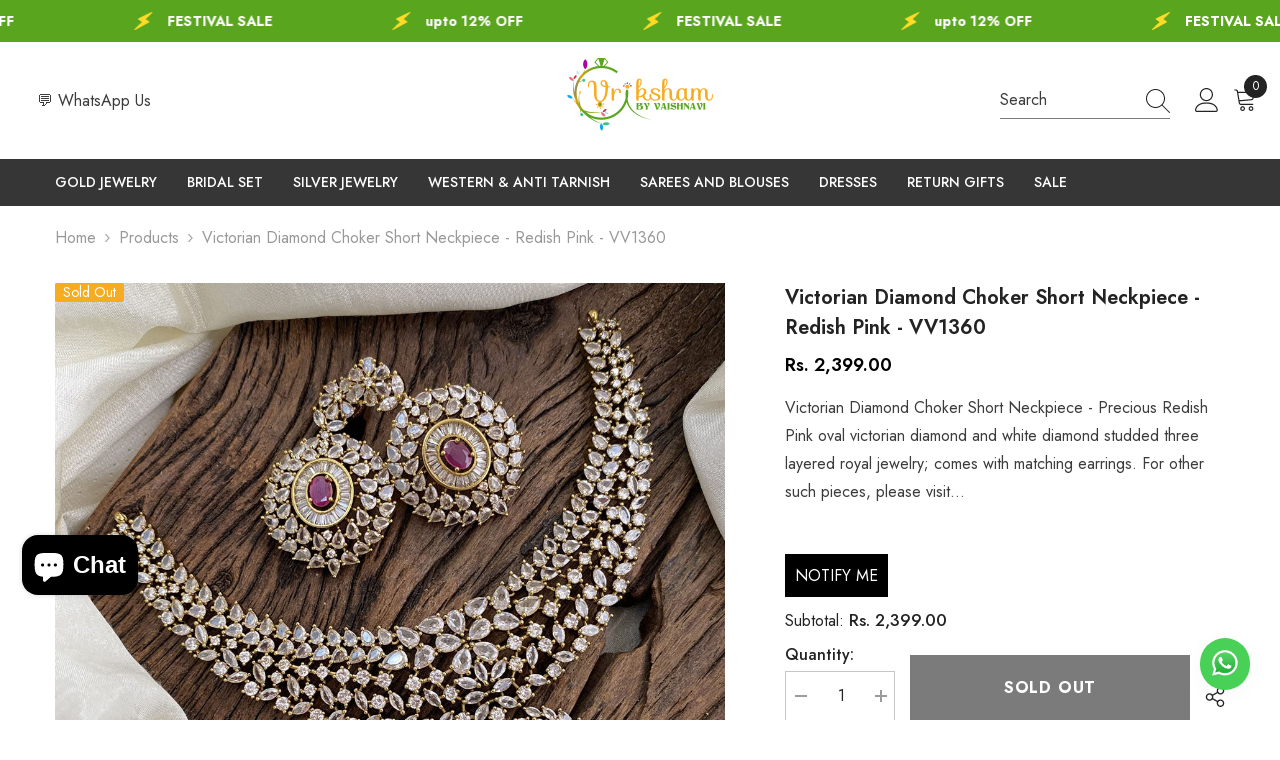

--- FILE ---
content_type: text/html; charset=utf-8
request_url: https://vrikshamindia.com/products/victorian-diamond-choker-short-neckpiece-redish-pink-vv1360
body_size: 89902
content:
<!doctype html><html class="no-js" lang="en">
    <head>
        <meta charset="utf-8">
        <meta http-equiv="X-UA-Compatible" content="IE=edge">
        <meta name="viewport" content="width=device-width,initial-scale=1">
        <meta name="theme-color" content="">
        <link rel="canonical" href="https://vrikshamindia.com/products/victorian-diamond-choker-short-neckpiece-redish-pink-vv1360" canonical-shop-url="https://vrikshamindia.com/"><link rel="shortcut icon" href="//vrikshamindia.com/cdn/shop/files/vriksham_favicon_32x32.png?v=1710494461" type="image/png"><link rel="preconnect" href="https://cdn.shopify.com" crossorigin>
        <title>Victorian Diamond Choker Short Neckpiece - Redish Pink - VV1360  &ndash; vrikshamindia</title><meta name="description" content="Victorian Diamond Choker Short Neckpiece - Precious Redish Pink oval victorian diamond and white diamond studded three layered royal jewelry; comes with matching earrings.">

<meta property="og:site_name" content="vrikshamindia">
<meta property="og:url" content="https://vrikshamindia.com/products/victorian-diamond-choker-short-neckpiece-redish-pink-vv1360">
<meta property="og:title" content="Victorian Diamond Choker Short Neckpiece - Redish Pink - VV1360">
<meta property="og:type" content="product">
<meta property="og:description" content="Victorian Diamond Choker Short Neckpiece - Precious Redish Pink oval victorian diamond and white diamond studded three layered royal jewelry; comes with matching earrings."><meta property="og:image" content="http://vrikshamindia.com/cdn/shop/files/IMG_0132_b7904204-2bac-4b5b-99e8-d0c7b5a5a46f.jpg?v=1713772232">
  <meta property="og:image:secure_url" content="https://vrikshamindia.com/cdn/shop/files/IMG_0132_b7904204-2bac-4b5b-99e8-d0c7b5a5a46f.jpg?v=1713772232">
  <meta property="og:image:width" content="1080">
  <meta property="og:image:height" content="1080"><meta property="og:price:amount" content="2,399.00">
  <meta property="og:price:currency" content="INR"><meta name="twitter:card" content="summary_large_image">
<meta name="twitter:title" content="Victorian Diamond Choker Short Neckpiece - Redish Pink - VV1360">
<meta name="twitter:description" content="Victorian Diamond Choker Short Neckpiece - Precious Redish Pink oval victorian diamond and white diamond studded three layered royal jewelry; comes with matching earrings.">

        <script>window.performance && window.performance.mark && window.performance.mark('shopify.content_for_header.start');</script><meta name="google-site-verification" content="yvXJgKuZqUIvY0lhBFaDA5Fvc_qKSCwXrEIEbAJMtvg">
<meta id="shopify-digital-wallet" name="shopify-digital-wallet" content="/86362194221/digital_wallets/dialog">
<link rel="alternate" type="application/json+oembed" href="https://vrikshamindia.com/products/victorian-diamond-choker-short-neckpiece-redish-pink-vv1360.oembed">
<script async="async" src="/checkouts/internal/preloads.js?locale=en-IN"></script>
<script id="shopify-features" type="application/json">{"accessToken":"b60667260641bf32212ad8e0d5098463","betas":["rich-media-storefront-analytics"],"domain":"vrikshamindia.com","predictiveSearch":true,"shopId":86362194221,"locale":"en"}</script>
<script>var Shopify = Shopify || {};
Shopify.shop = "vrikshamindia.myshopify.com";
Shopify.locale = "en";
Shopify.currency = {"active":"INR","rate":"1.0"};
Shopify.country = "IN";
Shopify.theme = {"name":"ella-6-7-3-theme-source","id":175624323373,"schema_name":"Ella","schema_version":"6.7.3","theme_store_id":null,"role":"main"};
Shopify.theme.handle = "null";
Shopify.theme.style = {"id":null,"handle":null};
Shopify.cdnHost = "vrikshamindia.com/cdn";
Shopify.routes = Shopify.routes || {};
Shopify.routes.root = "/";</script>
<script type="module">!function(o){(o.Shopify=o.Shopify||{}).modules=!0}(window);</script>
<script>!function(o){function n(){var o=[];function n(){o.push(Array.prototype.slice.apply(arguments))}return n.q=o,n}var t=o.Shopify=o.Shopify||{};t.loadFeatures=n(),t.autoloadFeatures=n()}(window);</script>
<script id="shop-js-analytics" type="application/json">{"pageType":"product"}</script>
<script defer="defer" async type="module" src="//vrikshamindia.com/cdn/shopifycloud/shop-js/modules/v2/client.init-shop-cart-sync_BT-GjEfc.en.esm.js"></script>
<script defer="defer" async type="module" src="//vrikshamindia.com/cdn/shopifycloud/shop-js/modules/v2/chunk.common_D58fp_Oc.esm.js"></script>
<script defer="defer" async type="module" src="//vrikshamindia.com/cdn/shopifycloud/shop-js/modules/v2/chunk.modal_xMitdFEc.esm.js"></script>
<script type="module">
  await import("//vrikshamindia.com/cdn/shopifycloud/shop-js/modules/v2/client.init-shop-cart-sync_BT-GjEfc.en.esm.js");
await import("//vrikshamindia.com/cdn/shopifycloud/shop-js/modules/v2/chunk.common_D58fp_Oc.esm.js");
await import("//vrikshamindia.com/cdn/shopifycloud/shop-js/modules/v2/chunk.modal_xMitdFEc.esm.js");

  window.Shopify.SignInWithShop?.initShopCartSync?.({"fedCMEnabled":true,"windoidEnabled":true});

</script>
<script>(function() {
  var isLoaded = false;
  function asyncLoad() {
    if (isLoaded) return;
    isLoaded = true;
    var urls = ["https:\/\/shy.elfsight.com\/p\/platform.js?shop=vrikshamindia.myshopify.com","https:\/\/media.receiptful.com\/scripts\/shopify.js?shop=vrikshamindia.myshopify.com","https:\/\/sales-pop.carecart.io\/lib\/salesnotifier.js?shop=vrikshamindia.myshopify.com","\/\/cdn.shopify.com\/proxy\/d7c30d089b05b0418beba300c935f632f7b3e638cf95ff9dba4e967ba2446796\/aiodstag.cirkleinc.com\/?shop=vrikshamindia.myshopify.com\u0026sp-cache-control=cHVibGljLCBtYXgtYWdlPTkwMA"];
    for (var i = 0; i < urls.length; i++) {
      var s = document.createElement('script');
      s.type = 'text/javascript';
      s.async = true;
      s.src = urls[i];
      var x = document.getElementsByTagName('script')[0];
      x.parentNode.insertBefore(s, x);
    }
  };
  if(window.attachEvent) {
    window.attachEvent('onload', asyncLoad);
  } else {
    window.addEventListener('load', asyncLoad, false);
  }
})();</script>
<script id="__st">var __st={"a":86362194221,"offset":19800,"reqid":"cac56c52-d5da-4079-a4a8-53911f50659a-1769221396","pageurl":"vrikshamindia.com\/products\/victorian-diamond-choker-short-neckpiece-redish-pink-vv1360","u":"d7159a0b11ce","p":"product","rtyp":"product","rid":9335518134573};</script>
<script>window.ShopifyPaypalV4VisibilityTracking = true;</script>
<script id="captcha-bootstrap">!function(){'use strict';const t='contact',e='account',n='new_comment',o=[[t,t],['blogs',n],['comments',n],[t,'customer']],c=[[e,'customer_login'],[e,'guest_login'],[e,'recover_customer_password'],[e,'create_customer']],r=t=>t.map((([t,e])=>`form[action*='/${t}']:not([data-nocaptcha='true']) input[name='form_type'][value='${e}']`)).join(','),a=t=>()=>t?[...document.querySelectorAll(t)].map((t=>t.form)):[];function s(){const t=[...o],e=r(t);return a(e)}const i='password',u='form_key',d=['recaptcha-v3-token','g-recaptcha-response','h-captcha-response',i],f=()=>{try{return window.sessionStorage}catch{return}},m='__shopify_v',_=t=>t.elements[u];function p(t,e,n=!1){try{const o=window.sessionStorage,c=JSON.parse(o.getItem(e)),{data:r}=function(t){const{data:e,action:n}=t;return t[m]||n?{data:e,action:n}:{data:t,action:n}}(c);for(const[e,n]of Object.entries(r))t.elements[e]&&(t.elements[e].value=n);n&&o.removeItem(e)}catch(o){console.error('form repopulation failed',{error:o})}}const l='form_type',E='cptcha';function T(t){t.dataset[E]=!0}const w=window,h=w.document,L='Shopify',v='ce_forms',y='captcha';let A=!1;((t,e)=>{const n=(g='f06e6c50-85a8-45c8-87d0-21a2b65856fe',I='https://cdn.shopify.com/shopifycloud/storefront-forms-hcaptcha/ce_storefront_forms_captcha_hcaptcha.v1.5.2.iife.js',D={infoText:'Protected by hCaptcha',privacyText:'Privacy',termsText:'Terms'},(t,e,n)=>{const o=w[L][v],c=o.bindForm;if(c)return c(t,g,e,D).then(n);var r;o.q.push([[t,g,e,D],n]),r=I,A||(h.body.append(Object.assign(h.createElement('script'),{id:'captcha-provider',async:!0,src:r})),A=!0)});var g,I,D;w[L]=w[L]||{},w[L][v]=w[L][v]||{},w[L][v].q=[],w[L][y]=w[L][y]||{},w[L][y].protect=function(t,e){n(t,void 0,e),T(t)},Object.freeze(w[L][y]),function(t,e,n,w,h,L){const[v,y,A,g]=function(t,e,n){const i=e?o:[],u=t?c:[],d=[...i,...u],f=r(d),m=r(i),_=r(d.filter((([t,e])=>n.includes(e))));return[a(f),a(m),a(_),s()]}(w,h,L),I=t=>{const e=t.target;return e instanceof HTMLFormElement?e:e&&e.form},D=t=>v().includes(t);t.addEventListener('submit',(t=>{const e=I(t);if(!e)return;const n=D(e)&&!e.dataset.hcaptchaBound&&!e.dataset.recaptchaBound,o=_(e),c=g().includes(e)&&(!o||!o.value);(n||c)&&t.preventDefault(),c&&!n&&(function(t){try{if(!f())return;!function(t){const e=f();if(!e)return;const n=_(t);if(!n)return;const o=n.value;o&&e.removeItem(o)}(t);const e=Array.from(Array(32),(()=>Math.random().toString(36)[2])).join('');!function(t,e){_(t)||t.append(Object.assign(document.createElement('input'),{type:'hidden',name:u})),t.elements[u].value=e}(t,e),function(t,e){const n=f();if(!n)return;const o=[...t.querySelectorAll(`input[type='${i}']`)].map((({name:t})=>t)),c=[...d,...o],r={};for(const[a,s]of new FormData(t).entries())c.includes(a)||(r[a]=s);n.setItem(e,JSON.stringify({[m]:1,action:t.action,data:r}))}(t,e)}catch(e){console.error('failed to persist form',e)}}(e),e.submit())}));const S=(t,e)=>{t&&!t.dataset[E]&&(n(t,e.some((e=>e===t))),T(t))};for(const o of['focusin','change'])t.addEventListener(o,(t=>{const e=I(t);D(e)&&S(e,y())}));const B=e.get('form_key'),M=e.get(l),P=B&&M;t.addEventListener('DOMContentLoaded',(()=>{const t=y();if(P)for(const e of t)e.elements[l].value===M&&p(e,B);[...new Set([...A(),...v().filter((t=>'true'===t.dataset.shopifyCaptcha))])].forEach((e=>S(e,t)))}))}(h,new URLSearchParams(w.location.search),n,t,e,['guest_login'])})(!0,!0)}();</script>
<script integrity="sha256-4kQ18oKyAcykRKYeNunJcIwy7WH5gtpwJnB7kiuLZ1E=" data-source-attribution="shopify.loadfeatures" defer="defer" src="//vrikshamindia.com/cdn/shopifycloud/storefront/assets/storefront/load_feature-a0a9edcb.js" crossorigin="anonymous"></script>
<script data-source-attribution="shopify.dynamic_checkout.dynamic.init">var Shopify=Shopify||{};Shopify.PaymentButton=Shopify.PaymentButton||{isStorefrontPortableWallets:!0,init:function(){window.Shopify.PaymentButton.init=function(){};var t=document.createElement("script");t.src="https://vrikshamindia.com/cdn/shopifycloud/portable-wallets/latest/portable-wallets.en.js",t.type="module",document.head.appendChild(t)}};
</script>
<script data-source-attribution="shopify.dynamic_checkout.buyer_consent">
  function portableWalletsHideBuyerConsent(e){var t=document.getElementById("shopify-buyer-consent"),n=document.getElementById("shopify-subscription-policy-button");t&&n&&(t.classList.add("hidden"),t.setAttribute("aria-hidden","true"),n.removeEventListener("click",e))}function portableWalletsShowBuyerConsent(e){var t=document.getElementById("shopify-buyer-consent"),n=document.getElementById("shopify-subscription-policy-button");t&&n&&(t.classList.remove("hidden"),t.removeAttribute("aria-hidden"),n.addEventListener("click",e))}window.Shopify?.PaymentButton&&(window.Shopify.PaymentButton.hideBuyerConsent=portableWalletsHideBuyerConsent,window.Shopify.PaymentButton.showBuyerConsent=portableWalletsShowBuyerConsent);
</script>
<script data-source-attribution="shopify.dynamic_checkout.cart.bootstrap">document.addEventListener("DOMContentLoaded",(function(){function t(){return document.querySelector("shopify-accelerated-checkout-cart, shopify-accelerated-checkout")}if(t())Shopify.PaymentButton.init();else{new MutationObserver((function(e,n){t()&&(Shopify.PaymentButton.init(),n.disconnect())})).observe(document.body,{childList:!0,subtree:!0})}}));
</script>
<script id="sections-script" data-sections="header-mobile,header-navigation-plain" defer="defer" src="//vrikshamindia.com/cdn/shop/t/9/compiled_assets/scripts.js?v=40950"></script>
<script>window.performance && window.performance.mark && window.performance.mark('shopify.content_for_header.end');</script>
        <style>@import url('https://fonts.googleapis.com/css?family=Jost:300,300i,400,400i,500,500i,600,600i,700,700i,800,800i&display=swap');
                :root {
        --font-family-1: Jost;
        --font-family-2: Jost;

        /* Settings Body */--font-body-family: Jost;--font-body-size: 16px;--font-body-weight: 400;--body-line-height: 24px;--body-letter-spacing: 0;

        /* Settings Heading */--font-heading-family: Jost;--font-heading-size: 24px;--font-heading-weight: 700;--font-heading-style: normal;--heading-line-height: 24px;--heading-letter-spacing: 0;--heading-text-transform: capitalize;--heading-border-height: 1px;

        /* Menu Lv1 */--font-menu-lv1-family: Jost;--font-menu-lv1-size: 14px;--font-menu-lv1-weight: 500;--menu-lv1-line-height: 24px;--menu-lv1-letter-spacing: 0;--menu-lv1-text-transform: uppercase;

        /* Menu Lv2 */--font-menu-lv2-family: Jost;--font-menu-lv2-size: 14px;--font-menu-lv2-weight: 400;--menu-lv2-line-height: 24px;--menu-lv2-letter-spacing: 0;--menu-lv2-text-transform: capitalize;

        /* Menu Lv3 */--font-menu-lv3-family: Jost;--font-menu-lv3-size: 14px;--font-menu-lv3-weight: 400;--menu-lv3-line-height: 24px;--menu-lv3-letter-spacing: 0;--menu-lv3-text-transform: capitalize;

        /* Mega Menu Lv2 */--font-mega-menu-lv2-family: Jost;--font-mega-menu-lv2-size: 14px;--font-mega-menu-lv2-weight: 500;--font-mega-menu-lv2-style: normal;--mega-menu-lv2-line-height: 22px;--mega-menu-lv2-letter-spacing: 0;--mega-menu-lv2-text-transform: uppercase;

        /* Mega Menu Lv3 */--font-mega-menu-lv3-family: Jost;--font-mega-menu-lv3-size: 14px;--font-mega-menu-lv3-weight: 400;--mega-menu-lv3-line-height: 24px;--mega-menu-lv3-letter-spacing: 0;--mega-menu-lv3-text-transform: capitalize;

        /* Product Card Title */--product-title-font: Jost;--product-title-font-size : 16px;--product-title-font-weight : 400;--product-title-line-height: 20px;--product-title-letter-spacing: 0;--product-title-line-text : 2;--product-title-text-transform : capitalize;--product-title-margin-bottom: 10px;

        /* Product Card Vendor */--product-vendor-font: Jost;--product-vendor-font-size : 14px;--product-vendor-font-weight : 400;--product-vendor-font-style : normal;--product-vendor-line-height: 22px;--product-vendor-letter-spacing: 0;--product-vendor-text-transform : uppercase;--product-vendor-margin-bottom: 5px;--product-vendor-margin-top: 0px;

        /* Product Card Price */--product-price-font: Jost;--product-price-font-size : 16px;--product-price-font-weight : 600;--product-price-line-height: 22px;--product-price-letter-spacing: 0;--product-price-margin-top: 0px;--product-price-margin-bottom: 13px;

        /* Product Card Badge */--badge-font: Jost;--badge-font-size : 14px;--badge-font-weight : 400;--badge-text-transform : capitalize;--badge-letter-spacing: 0;--badge-line-height: 19px;--badge-border-radius: 2px;--badge-padding-top: 0px;--badge-padding-bottom: 0px;--badge-padding-left-right: 8px;--badge-postion-top: 0px;--badge-postion-left-right: 0px;

        /* Product Quickview */
        --product-quickview-font-size : 12px; --product-quickview-line-height: 23px; --product-quickview-border-radius: 1px; --product-quickview-padding-top: 0px; --product-quickview-padding-bottom: 0px; --product-quickview-padding-left-right: 7px; --product-quickview-sold-out-product: #e95144;--product-quickview-box-shadow: none;/* Blog Card Tile */--blog-title-font: Jost;--blog-title-font-size : 18px; --blog-title-font-weight : 700; --blog-title-line-height: 36px; --blog-title-letter-spacing: 0; --blog-title-text-transform : capitalize;

        /* Blog Card Info (Date, Author) */--blog-info-font: Jost;--blog-info-font-size : 12px; --blog-info-font-weight : 400; --blog-info-line-height: 22px; --blog-info-letter-spacing: 0; --blog-info-text-transform : none;

        /* Button 1 */--btn-1-font-family: Jost;--btn-1-font-size: 16px; --btn-1-font-weight: 700; --btn-1-text-transform: uppercase; --btn-1-line-height: 26px; --btn-1-letter-spacing: .05em; --btn-1-text-align: center; --btn-1-border-radius: 0px; --btn-1-border-width: 1px; --btn-1-border-style: solid; --btn-1-padding-top: 11px; --btn-1-padding-bottom: 11px; --btn-1-horizontal-length: 0px; --btn-1-vertical-length: 0px; --btn-1-blur-radius: 0px; --btn-1-spread: 0px;
        --btn-1-inset: ;/* Button 2 */--btn-2-font-family: Jost;--btn-2-font-size: 16px; --btn-2-font-weight: 700; --btn-2-text-transform: uppercase; --btn-2-line-height: 24px; --btn-2-letter-spacing: .05em; --btn-2-text-align: center; --btn-2-border-radius: 0px; --btn-2-border-width: 1px; --btn-2-border-style: solid; --btn-2-padding-top: 20px; --btn-2-padding-bottom: 20px; --btn-2-horizontal-length: 0px; --btn-2-vertical-length: 0px; --btn-2-blur-radius: 0px; --btn-2-spread: 0px;
        --btn-2-inset: ;/* Button 3 */--btn-3-font-family: Jost;--btn-3-font-size: 16px; --btn-3-font-weight: 600; --btn-3-text-transform: uppercase; --btn-3-line-height: 24px; --btn-3-letter-spacing: .05em; --btn-3-text-align: center; --btn-3-border-radius: 0px; --btn-3-border-width: 1px; --btn-3-border-style: solid; --btn-3-padding-top: 11px; --btn-3-padding-bottom: 8px; --btn-3-horizontal-length: 0px; --btn-3-vertical-length: 0px; --btn-3-blur-radius: 0px; --btn-3-spread: 0px;
        --btn-3-inset: ;/* Footer Heading */--footer-heading-font-family: Jost;--footer-heading-font-size : 18px; --footer-heading-font-weight : 700; --footer-heading-line-height : 22px; --footer-heading-letter-spacing : 0; --footer-heading-text-transform : none;

        /* Footer Link */--footer-link-font-family: Jost;--footer-link-font-size : 16px; --footer-link-font-weight : ; --footer-link-line-height : 34px; --footer-link-letter-spacing : 0; --footer-link-text-transform : capitalize;

        /* Page Title */--font-page-title-family: Jost;--font-page-title-size: 24px; --font-page-title-weight: 400; --font-page-title-style: normal; --page-title-line-height: 20px; --page-title-letter-spacing: .02em; --page-title-text-transform: uppercase;

        /* Font Product Tab Title */
        --font-tab-type-1: Jost; --font-tab-type-2: Jost;

        /* Text Size */
        --text-size-font-size : 12px; --text-size-font-weight : 400; --text-size-line-height : 22px; --text-size-letter-spacing : 0; --text-size-text-transform : uppercase; --text-size-color : #787878;

        /* Font Weight */
        --font-weight-normal: 400; --font-weight-medium: 500; --font-weight-semibold: 600; --font-weight-bold: 700; --font-weight-bolder: 800; --font-weight-black: 900;

        /* Radio Button */
        --form-label-checkbox-before-bg: #fff; --form-label-checkbox-before-border: #cecece; --form-label-checkbox-before-bg-checked: #000;

        /* Conatiner */
        --body-custom-width-container: 1800px;

        /* Layout Boxed */
        --color-background-layout-boxed: rgba(0,0,0,0);/* Arrow */
        --position-horizontal-slick-arrow: 0;

        /* General Color*/
        --color-text: #232323; --color-text2: #969696; --color-global: #232323; --color-white: #FFFFFF; --color-grey: #868686; --color-black: #202020; --color-base-text-rgb: 35, 35, 35; --color-base-text2-rgb: 150, 150, 150; --color-background: #ffffff; --color-background-rgb: 255, 255, 255; --color-background-overylay: rgba(255, 255, 255, 0.9); --color-base-accent-text: ; --color-base-accent-1: ; --color-base-accent-2: ; --color-link: #232323; --color-link-hover: #232323; --color-error: #D93333; --color-error-bg: #FCEEEE; --color-success: #5A5A5A; --color-success-bg: #DFF0D8; --color-info: #202020; --color-info-bg: #FFF2DD; --color-link-underline: rgba(35, 35, 35, 0.5); --color-breadcrumb: #999999; --colors-breadcrumb-hover: #232323;--colors-breadcrumb-active: #999999; --border-global: #e6e6e6; --bg-global: #fafafa; --bg-planceholder: #fafafa; --color-warning: #fff; --bg-warning: #e0b252; --color-background-10 : #e9e9e9; --color-background-20 : #d3d3d3; --color-background-30 : #bdbdbd; --color-background-50 : #919191; --color-background-global : #919191;

        /* Arrow Color */
        --arrow-color: #232323; --arrow-background-color: #fff; --arrow-border-color: #cccccc;--arrow-color-hover: #ffffff;--arrow-background-color-hover: #232323;--arrow-border-color-hover: #232323;--arrow-width: 35px;--arrow-height: 35px;--arrow-size: 35px;--arrow-size-icon: 17px;--arrow-border-radius: 50%;--arrow-border-width: 1px;--arrow-width-half: -17px;

        /* Pagination Color */
        --pagination-item-color: #3c3c3c; --pagination-item-color-active: #3c3c3c; --pagination-item-bg-color: #fff;--pagination-item-bg-color-active: #fff;--pagination-item-border-color: #fff;--pagination-item-border-color-active: #3c3c3c;--pagination-arrow-color: #3c3c3c;--pagination-arrow-color-active: #3c3c3c;--pagination-arrow-bg-color: #fff;--pagination-arrow-bg-color-active: #fff;--pagination-arrow-border-color: #fff;--pagination-arrow-border-color-active: #fff;

        /* Dots Color */
        --dots-color: #707979;--dots-border-color: #707979;--dots-color-active: #ffffff;--dots-border-color-active: #505656;--dots-style2-background-opacity: #00000050;--dots-width: 12px;--dots-height: 12px;

        /* Button Color */
        --btn-1-color: #FFFFFF;--btn-1-bg: #000000;--btn-1-border: #000000;--btn-1-color-hover: #000000;--btn-1-bg-hover: #ffffff;--btn-1-border-hover: #000000;
        --btn-2-color: #000000;--btn-2-bg: #FFFFFF;--btn-2-border: #000000;--btn-2-color-hover: #FFFFFF;--btn-2-bg-hover: #000000;--btn-2-border-hover: #000000;
        --btn-3-color: #FFFFFF;--btn-3-bg: #e9514b;--btn-3-border: #e9514b;--btn-3-color-hover: #ffffff;--btn-3-bg-hover: #e9514b;--btn-3-border-hover: #e9514b;
        --anchor-transition: all ease .3s;--bg-white: #ffffff;--bg-black: #000000;--bg-grey: #808080;--icon: var(--color-text);--text-cart: #3c3c3c;--duration-short: 100ms;--duration-default: 350ms;--duration-long: 500ms;--form-input-bg: #ffffff;--form-input-border: #c7c7c7;--form-input-color: #232323;--form-input-placeholder: #868686;--form-label: #232323;

        --new-badge-color: #ffffff;--new-badge-bg: #59a61e;--sale-badge-color: #ffffff;--sale-badge-bg: #e74a45;--sold-out-badge-color: #ffffff;--sold-out-badge-bg: #f5ac21;--custom-badge-color: #ffffff;--custom-badge-bg: #e95144;--bundle-badge-color: #ffffff;--bundle-badge-bg: #232323;
        
        --product-title-color : #000000;--product-title-color-hover : #000000;--product-vendor-color : #969696;--product-price-color : #000000;--product-sale-price-color : #e74a45;--product-compare-price-color : #969696;--product-countdown-color : #c12e48;--product-countdown-bg-color : #ffffff;

        --product-swatch-border : #cbcbcb;--product-swatch-border-active : #232323;--product-swatch-width : 40px;--product-swatch-height : 40px;--product-swatch-border-radius : 0px;--product-swatch-color-width : 40px;--product-swatch-color-height : 40px;--product-swatch-color-border-radius : 20px;

        --product-wishlist-color : #000000;--product-wishlist-bg : #fff;--product-wishlist-border : transparent;--product-wishlist-color-added : #ffffff;--product-wishlist-bg-added : #000000;--product-wishlist-border-added : transparent;--product-compare-color : #000000;--product-compare-bg : #FFFFFF;--product-compare-color-added : #D12442; --product-compare-bg-added : #FFFFFF; --product-hot-stock-text-color : #d62828; --product-quick-view-color : #0b0335; --product-cart-image-fit : cover; --product-title-variant-font-size: 16px;--product-quick-view-bg : #ffffff;--product-quick-view-bg-above-button: rgba(255, 255, 255, 0.7);--product-quick-view-color-hover : #0b0335;--product-quick-view-bg-hover : #ffffff;--product-action-color : #000000;--product-action-bg : #ffffff;--product-action-border : #000000;--product-action-color-hover : #ffffff;--product-action-bg-hover : #000000;--product-action-border-hover : #000000;

        /* Multilevel Category Filter */
        --color-label-multiLevel-categories: #232323;--bg-label-multiLevel-categories: #fff;--color-button-multiLevel-categories: #fff;--bg-button-multiLevel-categories: #ff8b21;--border-button-multiLevel-categories: #ff736b;--hover-color-button-multiLevel-categories: #fff;--hover-bg-button-multiLevel-categories: #ff8b21;--cart-item-bg : #ffffff;--cart-item-border : #e8e8e8;--cart-item-border-width : 1px;--cart-item-border-style : solid;--w-product-swatch-custom: 30px;--h-product-swatch-custom: 30px;--w-product-swatch-custom-mb: 20px;--h-product-swatch-custom-mb: 20px;--font-size-product-swatch-more: 12px;--swatch-border : #cbcbcb;--swatch-border-active : #232323;

        --variant-size: #232323;--variant-size-border: #e7e7e7;--variant-size-bg: #ffffff;--variant-size-hover: #ffffff;--variant-size-border-hover: #232323;--variant-size-bg-hover: #232323;--variant-bg : #ffffff; --variant-color : #232323; --variant-bg-active : #ffffff; --variant-color-active : #232323;

        --fontsize-text-social: 12px;
        --page-content-distance: 64px;--sidebar-content-distance: 40px;--button-transition-ease: cubic-bezier(.25,.46,.45,.94);

        /* Loading Spinner Color */
        --spinner-top-color: #fc0; --spinner-right-color: #4dd4c6; --spinner-bottom-color: #f00; --spinner-left-color: #f6f6f6;

        /* Product Card Marquee */
        --product-marquee-background-color: ;--product-marquee-text-color: #FFFFFF;--product-marquee-text-size: 14px;--product-marquee-text-mobile-size: 14px;--product-marquee-text-weight: 400;--product-marquee-text-transform: none;--product-marquee-text-style: italic;--product-marquee-speed: ; --product-marquee-line-height: calc(var(--product-marquee-text-mobile-size) * 1.5);
    }
</style>
        <link href="//vrikshamindia.com/cdn/shop/t/9/assets/base.css?v=98160071638505455391745315972" rel="stylesheet" type="text/css" media="all" /><link href="//vrikshamindia.com/cdn/shop/t/9/assets/layout_rtl.css?v=120626172850218769371745315973" rel="stylesheet" type="text/css" media="all" /><link href="//vrikshamindia.com/cdn/shop/t/9/assets/animated.css?v=91884483947907798981745315972" rel="stylesheet" type="text/css" media="all" />
<link href="//vrikshamindia.com/cdn/shop/t/9/assets/component-card.css?v=182335514131096761661745315972" rel="stylesheet" type="text/css" media="all" />
<link href="//vrikshamindia.com/cdn/shop/t/9/assets/component-loading-overlay.css?v=26723411978098876071745315972" rel="stylesheet" type="text/css" media="all" />
<link href="//vrikshamindia.com/cdn/shop/t/9/assets/component-loading-banner.css?v=3915546272529853611745315972" rel="stylesheet" type="text/css" media="all" />
<link href="//vrikshamindia.com/cdn/shop/t/9/assets/component-quick-cart.css?v=56678033339809810831745315973" rel="stylesheet" type="text/css" media="all" />
<link rel="stylesheet" href="//vrikshamindia.com/cdn/shop/t/9/assets/vendor.css?v=164616260963476715651745315974" media="print" onload="this.media='all'">
<noscript><link href="//vrikshamindia.com/cdn/shop/t/9/assets/vendor.css?v=164616260963476715651745315974" rel="stylesheet" type="text/css" media="all" /></noscript>



<link href="//vrikshamindia.com/cdn/shop/t/9/assets/component-predictive-search.css?v=173460233946013614451745315973" rel="stylesheet" type="text/css" media="all" /><link rel="stylesheet" href="//vrikshamindia.com/cdn/shop/t/9/assets/component-newsletter.css?v=144117689180554793971745315973" media="print" onload="this.media='all'">
<link rel="stylesheet" href="//vrikshamindia.com/cdn/shop/t/9/assets/component-slider.css?v=18320497342874123791745315973" media="print" onload="this.media='all'">
<link rel="stylesheet" href="//vrikshamindia.com/cdn/shop/t/9/assets/component-list-social.css?v=160160302884525886651745315972" media="print" onload="this.media='all'"><noscript><link href="//vrikshamindia.com/cdn/shop/t/9/assets/component-newsletter.css?v=144117689180554793971745315973" rel="stylesheet" type="text/css" media="all" /></noscript>
<noscript><link href="//vrikshamindia.com/cdn/shop/t/9/assets/component-slider.css?v=18320497342874123791745315973" rel="stylesheet" type="text/css" media="all" /></noscript>
<noscript><link href="//vrikshamindia.com/cdn/shop/t/9/assets/component-list-social.css?v=160160302884525886651745315972" rel="stylesheet" type="text/css" media="all" /></noscript>

<style type="text/css">
	.nav-title-mobile {display: none;}.list-menu--disclosure{display: none;position: absolute;min-width: 100%;width: 22rem;background-color: var(--bg-white);box-shadow: 0 1px 4px 0 rgb(0 0 0 / 15%);padding: 5px 0 5px 20px;opacity: 0;visibility: visible;pointer-events: none;transition: opacity var(--duration-default) ease, transform var(--duration-default) ease;}.list-menu--disclosure-2{margin-left: calc(100% - 15px);z-index: 2;top: -5px;}.list-menu--disclosure:focus {outline: none;}.list-menu--disclosure.localization-selector {max-height: 18rem;overflow: auto;width: 10rem;padding: 0.5rem;}.js menu-drawer > details > summary::before, .js menu-drawer > details[open]:not(.menu-opening) > summary::before {content: '';position: absolute;cursor: default;width: 100%;height: calc(100vh - 100%);height: calc(var(--viewport-height, 100vh) - (var(--header-bottom-position, 100%)));top: 100%;left: 0;background: var(--color-foreground-50);opacity: 0;visibility: hidden;z-index: 2;transition: opacity var(--duration-default) ease,visibility var(--duration-default) ease;}menu-drawer > details[open] > summary::before {visibility: visible;opacity: 1;}.menu-drawer {position: absolute;transform: translateX(-100%);visibility: hidden;z-index: 3;left: 0;top: 100%;width: 100%;max-width: calc(100vw - 4rem);padding: 0;border: 0.1rem solid var(--color-background-10);border-left: 0;border-bottom: 0;background-color: var(--bg-white);overflow-x: hidden;}.js .menu-drawer {height: calc(100vh - 100%);height: calc(var(--viewport-height, 100vh) - (var(--header-bottom-position, 100%)));}.js details[open] > .menu-drawer, .js details[open] > .menu-drawer__submenu {transition: transform var(--duration-default) ease, visibility var(--duration-default) ease;}.no-js details[open] > .menu-drawer, .js details[open].menu-opening > .menu-drawer, details[open].menu-opening > .menu-drawer__submenu {transform: translateX(0);visibility: visible;}@media screen and (min-width: 750px) {.menu-drawer {width: 40rem;}.no-js .menu-drawer {height: auto;}}.menu-drawer__inner-container {position: relative;height: 100%;}.menu-drawer__navigation-container {display: grid;grid-template-rows: 1fr auto;align-content: space-between;overflow-y: auto;height: 100%;}.menu-drawer__navigation {padding: 0 0 5.6rem 0;}.menu-drawer__inner-submenu {height: 100%;overflow-x: hidden;overflow-y: auto;}.no-js .menu-drawer__navigation {padding: 0;}.js .menu-drawer__menu li {width: 100%;border-bottom: 1px solid #e6e6e6;overflow: hidden;}.menu-drawer__menu-item{line-height: var(--body-line-height);letter-spacing: var(--body-letter-spacing);padding: 10px 20px 10px 15px;cursor: pointer;display: flex;align-items: center;justify-content: space-between;}.menu-drawer__menu-item .label{display: inline-block;vertical-align: middle;font-size: calc(var(--font-body-size) - 4px);font-weight: var(--font-weight-normal);letter-spacing: var(--body-letter-spacing);height: 20px;line-height: 20px;margin: 0 0 0 10px;padding: 0 5px;text-transform: uppercase;text-align: center;position: relative;}.menu-drawer__menu-item .label:before{content: "";position: absolute;border: 5px solid transparent;top: 50%;left: -9px;transform: translateY(-50%);}.menu-drawer__menu-item > .icon{width: 24px;height: 24px;margin: 0 10px 0 0;}.menu-drawer__menu-item > .symbol {position: absolute;right: 20px;top: 50%;transform: translateY(-50%);display: flex;align-items: center;justify-content: center;font-size: 0;pointer-events: none;}.menu-drawer__menu-item > .symbol .icon{width: 14px;height: 14px;opacity: .6;}.menu-mobile-icon .menu-drawer__menu-item{justify-content: flex-start;}.no-js .menu-drawer .menu-drawer__menu-item > .symbol {display: none;}.js .menu-drawer__submenu {position: absolute;top: 0;width: 100%;bottom: 0;left: 0;background-color: var(--bg-white);z-index: 1;transform: translateX(100%);visibility: hidden;}.js .menu-drawer__submenu .menu-drawer__submenu {overflow-y: auto;}.menu-drawer__close-button {display: block;width: 100%;padding: 10px 15px;background-color: transparent;border: none;background: #f6f8f9;position: relative;}.menu-drawer__close-button .symbol{position: absolute;top: auto;left: 20px;width: auto;height: 22px;z-index: 10;display: flex;align-items: center;justify-content: center;font-size: 0;pointer-events: none;}.menu-drawer__close-button .icon {display: inline-block;vertical-align: middle;width: 18px;height: 18px;transform: rotate(180deg);}.menu-drawer__close-button .text{max-width: calc(100% - 50px);white-space: nowrap;overflow: hidden;text-overflow: ellipsis;display: inline-block;vertical-align: top;width: 100%;margin: 0 auto;}.no-js .menu-drawer__close-button {display: none;}.menu-drawer__utility-links {padding: 2rem;}.menu-drawer__account {display: inline-flex;align-items: center;text-decoration: none;padding: 1.2rem;margin-left: -1.2rem;font-size: 1.4rem;}.menu-drawer__account .icon-account {height: 2rem;width: 2rem;margin-right: 1rem;}.menu-drawer .list-social {justify-content: flex-start;margin-left: -1.25rem;margin-top: 2rem;}.menu-drawer .list-social:empty {display: none;}.menu-drawer .list-social__link {padding: 1.3rem 1.25rem;}

	/* Style General */
	.d-block{display: block}.d-inline-block{display: inline-block}.d-flex{display: flex}.d-none {display: none}.d-grid{display: grid}.ver-alg-mid {vertical-align: middle}.ver-alg-top{vertical-align: top}
	.flex-jc-start{justify-content:flex-start}.flex-jc-end{justify-content:flex-end}.flex-jc-center{justify-content:center}.flex-jc-between{justify-content:space-between}.flex-jc-stretch{justify-content:stretch}.flex-align-start{align-items: flex-start}.flex-align-center{align-items: center}.flex-align-end{align-items: flex-end}.flex-align-stretch{align-items:stretch}.flex-wrap{flex-wrap: wrap}.flex-nowrap{flex-wrap: nowrap}.fd-row{flex-direction:row}.fd-row-reverse{flex-direction:row-reverse}.fd-column{flex-direction:column}.fd-column-reverse{flex-direction:column-reverse}.fg-0{flex-grow:0}.fs-0{flex-shrink:0}.gap-15{gap:15px}.gap-30{gap:30px}.gap-col-30{column-gap:30px}
	.p-relative{position:relative}.p-absolute{position:absolute}.p-static{position:static}.p-fixed{position:fixed;}
	.zi-1{z-index:1}.zi-2{z-index:2}.zi-3{z-index:3}.zi-5{z-index:5}.zi-6{z-index:6}.zi-7{z-index:7}.zi-9{z-index:9}.zi-10{z-index:10}.zi-99{z-index:99} .zi-100{z-index:100} .zi-101{z-index:101}
	.top-0{top:0}.top-100{top:100%}.top-auto{top:auto}.left-0{left:0}.left-auto{left:auto}.right-0{right:0}.right-auto{right:auto}.bottom-0{bottom:0}
	.middle-y{top:50%;transform:translateY(-50%)}.middle-x{left:50%;transform:translateX(-50%)}
	.opacity-0{opacity:0}.opacity-1{opacity:1}
	.o-hidden{overflow:hidden}.o-visible{overflow:visible}.o-unset{overflow:unset}.o-x-hidden{overflow-x:hidden}.o-y-auto{overflow-y:auto;}
	.pt-0{padding-top:0}.pt-2{padding-top:2px}.pt-5{padding-top:5px}.pt-10{padding-top:10px}.pt-10-imp{padding-top:10px !important}.pt-12{padding-top:12px}.pt-16{padding-top:16px}.pt-20{padding-top:20px}.pt-24{padding-top:24px}.pt-30{padding-top:30px}.pt-32{padding-top:32px}.pt-36{padding-top:36px}.pt-48{padding-top:48px}.pb-0{padding-bottom:0}.pb-5{padding-bottom:5px}.pb-10{padding-bottom:10px}.pb-10-imp{padding-bottom:10px !important}.pb-12{padding-bottom:12px}.pb-15{padding-bottom:15px}.pb-16{padding-bottom:16px}.pb-18{padding-bottom:18px}.pb-20{padding-bottom:20px}.pb-24{padding-bottom:24px}.pb-32{padding-bottom:32px}.pb-40{padding-bottom:40px}.pb-48{padding-bottom:48px}.pb-50{padding-bottom:50px}.pb-80{padding-bottom:80px}.pb-84{padding-bottom:84px}.pr-0{padding-right:0}.pr-5{padding-right: 5px}.pr-10{padding-right:10px}.pr-20{padding-right:20px}.pr-24{padding-right:24px}.pr-30{padding-right:30px}.pr-36{padding-right:36px}.pr-80{padding-right:80px}.pl-0{padding-left:0}.pl-12{padding-left:12px}.pl-20{padding-left:20px}.pl-24{padding-left:24px}.pl-36{padding-left:36px}.pl-48{padding-left:48px}.pl-52{padding-left:52px}.pl-80{padding-left:80px}.p-zero{padding:0}
	.m-lr-auto{margin:0 auto}.m-zero{margin:0}.ml-auto{margin-left:auto}.ml-0{margin-left:0}.ml-5{margin-left:5px}.ml-15{margin-left:15px}.ml-20{margin-left:20px}.ml-30{margin-left:30px}.mr-auto{margin-right:auto}.mr-0{margin-right:0}.mr-5{margin-right:5px}.mr-10{margin-right:10px}.mr-20{margin-right:20px}.mr-30{margin-right:30px}.mt-0{margin-top: 0}.mt-10{margin-top: 10px}.mt-15{margin-top: 15px}.mt-20{margin-top: 20px}.mt-25{margin-top: 25px}.mt-30{margin-top: 30px}.mt-40{margin-top: 40px}.mt-45{margin-top: 45px}.mb-0{margin-bottom: 0}.mb-5{margin-bottom: 5px}.mb-10{margin-bottom: 10px}.mb-15{margin-bottom: 15px}.mb-18{margin-bottom: 18px}.mb-20{margin-bottom: 20px}.mb-30{margin-bottom: 30px}
	.h-0{height:0}.h-100{height:100%}.h-100v{height:100vh}.h-auto{height:auto}.mah-100{max-height:100%}.mih-15{min-height: 15px}.mih-none{min-height: unset}.lih-15{line-height: 15px}
	.w-50pc{width:50%}.w-100{width:100%}.w-100v{width:100vw}.maw-100{max-width:100%}.maw-300{max-width:300px}.maw-480{max-width: 480px}.maw-780{max-width: 780px}.w-auto{width:auto}.minw-auto{min-width: auto}.min-w-100{min-width: 100px}
	.float-l{float:left}.float-r{float:right}
	.b-zero{border:none}.br-50p{border-radius:50%}.br-zero{border-radius:0}.br-2{border-radius:2px}.bg-none{background: none}
	.stroke-w-0{stroke-width: 0px}.stroke-w-1h{stroke-width: 0.5px}.stroke-w-1{stroke-width: 1px}.stroke-w-3{stroke-width: 3px}.stroke-w-5{stroke-width: 5px}.stroke-w-7 {stroke-width: 7px}.stroke-w-10 {stroke-width: 10px}.stroke-w-12 {stroke-width: 12px}.stroke-w-15 {stroke-width: 15px}.stroke-w-20 {stroke-width: 20px}.stroke-w-25 {stroke-width: 25px}.stroke-w-30{stroke-width: 30px}.stroke-w-32 {stroke-width: 32px}.stroke-w-40 {stroke-width: 40px}
	.w-21{width: 21px}.w-23{width: 23px}.w-24{width: 24px}.h-22{height: 22px}.h-23{height: 23px}.h-24{height: 24px}.w-h-16{width: 16px;height: 16px}.w-h-17{width: 17px;height: 17px}.w-h-18 {width: 18px;height: 18px}.w-h-19{width: 19px;height: 19px}.w-h-20 {width: 20px;height: 20px}.w-h-21{width: 21px;height: 21px}.w-h-22 {width: 22px;height: 22px}.w-h-23{width: 23px;height: 23px}.w-h-24 {width: 24px;height: 24px}.w-h-25 {width: 25px;height: 25px}.w-h-26 {width: 26px;height: 26px}.w-h-27 {width: 27px;height: 27px}.w-h-28 {width: 28px;height: 28px}.w-h-29 {width: 29px;height: 29px}.w-h-30 {width: 30px;height: 30px}.w-h-31 {width: 31px;height: 31px}.w-h-32 {width: 32px;height: 32px}.w-h-33 {width: 33px;height: 33px}.w-h-34 {width: 34px;height: 34px}.w-h-35 {width: 35px;height: 35px}.w-h-36 {width: 36px;height: 36px}.w-h-37 {width: 37px;height: 37px}
	.txt-d-none{text-decoration:none}.txt-d-underline{text-decoration:underline}.txt-u-o-1{text-underline-offset: 1px}.txt-u-o-2{text-underline-offset: 2px}.txt-u-o-3{text-underline-offset: 3px}.txt-u-o-4{text-underline-offset: 4px}.txt-u-o-5{text-underline-offset: 5px}.txt-u-o-6{text-underline-offset: 6px}.txt-u-o-8{text-underline-offset: 8px}.txt-u-o-12{text-underline-offset: 12px}.txt-t-up{text-transform:uppercase}.txt-t-cap{text-transform:capitalize}
	.ft-0{font-size: 0}.ft-16{font-size: 16px}.ls-0{letter-spacing: 0}.ls-02{letter-spacing: 0.2em}.ls-05{letter-spacing: 0.5em}.ft-i{font-style: italic}
	.button-effect svg{transition: 0.3s}.button-effect:hover svg{transform: rotate(180deg)}
	.icon-effect:hover svg {transform: scale(1.15)}.icon-effect:hover .icon-search-1 {transform: rotate(-90deg) scale(1.15)}
	.link-effect > span:after, .link-effect > .text__icon:after{content: "";position: absolute;bottom: -2px;left: 0;height: 1px;width: 100%;transform: scaleX(0);transition: transform var(--duration-default) ease-out;transform-origin: right}
	.link-effect > .text__icon:after{ bottom: 0 }
	.link-effect > span:hover:after, .link-effect > .text__icon:hover:after{transform: scaleX(1);transform-origin: left}
	@media (min-width: 1025px){
		.pl-lg-80{padding-left:80px}.pr-lg-80{padding-right:80px}
	}
</style>
        <script src="//vrikshamindia.com/cdn/shop/t/9/assets/vendor.js?v=136349610325169103951745315974" type="text/javascript"></script>
<script src="//vrikshamindia.com/cdn/shop/t/9/assets/global.js?v=151941698421658576921745315973" type="text/javascript"></script>
<script src="//vrikshamindia.com/cdn/shop/t/9/assets/lazysizes.min.js?v=122719776364282065531745315973" type="text/javascript"></script>
<!-- <script src="//vrikshamindia.com/cdn/shop/t/9/assets/menu.js?v=49849284315874639661745315973" type="text/javascript"></script> --><script src="//vrikshamindia.com/cdn/shop/t/9/assets/predictive-search.js?v=150287457454705182001745315974" defer="defer"></script>

<script>
    window.lazySizesConfig = window.lazySizesConfig || {};
    lazySizesConfig.loadMode = 1;
    window.lazySizesConfig.init = false;
    lazySizes.init();

    window.rtl_slick = false;
    window.mobile_menu = 'custom';
    window.iso_code = 'en';
    
        window.money_format = '<span class=money>Rs. {{amount}}</span>';
    
    window.shop_currency = 'INR';
    window.currencySymbol ="₹";
    window.show_multiple_currencies = false;
    window.routes = {
        root: '',
        cart: '/cart',
        cart_add_url: '/cart/add',
        cart_change_url: '/cart/change',
        cart_update_url: '/cart/update',
        collection_all: '/collections/all',
        predictive_search_url: '/search/suggest',
        search_url: '/search'
    }; 
    window.button_load_more = {
        default: `Show more`,
        loading: `Loading...`,
        view_all: `View all collection`,
        no_more: `No more product`,
        no_more_collection: `No more collection`
    };
    window.after_add_to_cart = {
        type: 'quick_cart',
        message: `is added to your shopping cart.`,
        message_2: `Product added to cart successfully`
    };
    window.variant_image_group_quick_view = false;
    window.quick_view = {
        show: false,
        show_mb: true
    };
    window.quick_shop = {
        show: true,
        see_details: `View full details`,
    };
    window.quick_cart = {
        show: true
    };
    window.cartStrings = {
        error: `There was an error while updating your cart. Please try again.`,
        quantityError: `You can only add [quantity] of this item to your cart.`,
        addProductOutQuantity: `You can only add [maxQuantity] of this product to your cart`,
        addProductOutQuantity2: `The quantity of this product is insufficient.`,
        cartErrorMessage: `Translation missing: en.sections.cart.cart_quantity_error_prefix`,
        soldoutText: `sold out`,
        alreadyText: `all`,
        items: `items`,
        item: `item`,
        item_99: `99+`,
    };
    window.variantStrings = {
        addToCart: `Add to cart`,
        addingToCart: `Adding to cart...`,
        addedToCart: `Added to cart`,
        submit: `Submit`,
        soldOut: `Sold out`,
        unavailable: `Unavailable`,
        soldOut_message: `This variant is sold out!`,
        unavailable_message: `This variant is unavailable!`,
        addToCart_message: `You must select at least one products to add!`,
        select: `Select options`,
        preOrder: `Pre-order`,
        add: `Add`,
        unavailable_with_option: `[value] (unavailable)`,
        hide_variants_unavailable: false
    };
    window.quickOrderListStrings = {
        itemsAdded: `[quantity] items added`,
        itemAdded: `[quantity] item added`,
        itemsRemoved: `[quantity] items removed`,
        itemRemoved: `[quantity] item removed`,
        viewCart: `View cart`,
        each: `/ea`,
        min_error: `This item has a minimum of [min]`,
        max_error: `This item has a maximum of [max]`,
        step_error: `You can only add this item in increments of [step]`,
    };
    window.inventory_text = {
        hotStock: `Hurry up! Only [inventory] left`,
        hotStock2: `Please hurry! Only [inventory] left in stock`,
        warningQuantity: `Maximum quantity: [inventory]`,
        inStock: `In stock`,
        outOfStock: `Out Of Stock`,
        manyInStock: `Many In Stock`,
        show_options: `Show variants`,
        hide_options: `Hide variants`,
        adding : `Adding`,
        thank_you : `Thank you`,
        add_more : `Add more`,
        cart_feedback : `Added`
    };
    
    
        window.notify_me = {
            show: false
        };
    
    window.compare = {
        show: false,
        add: `Add to compare`,
        added: `Added to compare`,
        message: `You must select at least two products to compare!`
    };
    window.wishlist = {
        show: false,
        add: `Add to wishlist`,
        added: `Added to wishlist`,
        empty: `No product is added to your wishlist`,
        continue_shopping: `Continue shopping`
    };
    window.pagination = {
        style: 2,
        next: `Next`,
        prev: `Prev`
    }
    window.countdown = {
        text: `Limited-Time Offers, End in:`,
        day: `D`,
        hour: `H`,
        min: `M`,
        sec: `S`,
        day_2: `Days`,
        hour_2: `Hours`,
        min_2: `Mins`,
        sec_2: `Secs`,
        days: `Days`,
        hours: `Hours`,
        mins: `Mins`,
        secs: `Secs`,
        d: `d`,
        h: `h`,
        m: `m`,
        s: `s`
    };
    window.customer_view = {
        text: `[number] customers are viewing this product`
    };

    
        window.arrows = {
            icon_next: `<button type="button" class="slick-next" aria-label="Next" role="button"><svg role="img" xmlns="http://www.w3.org/2000/svg" viewBox="0 0 24 24"><path d="M 7.75 1.34375 L 6.25 2.65625 L 14.65625 12 L 6.25 21.34375 L 7.75 22.65625 L 16.75 12.65625 L 17.34375 12 L 16.75 11.34375 Z"></path></svg></button>`,
            icon_prev: `<button type="button" class="slick-prev" aria-label="Previous" role="button"><svg role="img" xmlns="http://www.w3.org/2000/svg" viewBox="0 0 24 24"><path d="M 7.75 1.34375 L 6.25 2.65625 L 14.65625 12 L 6.25 21.34375 L 7.75 22.65625 L 16.75 12.65625 L 17.34375 12 L 16.75 11.34375 Z"></path></svg></button>`
        }
    

    window.dynamic_browser_title = {
        show: true,
        text: 'Vriksham - Buy Fashion & Bridal Imitation Jewellery Online'
    };
    
    window.show_more_btn_text = {
        show_more: `Show more`,
        show_less: `Show less`,
        show_all: `Show all`,
    };

    function getCookie(cname) {
        let name = cname + "=";
        let decodedCookie = decodeURIComponent(document.cookie);
        let ca = decodedCookie.split(';');
        for(let i = 0; i <ca.length; i++) {
          let c = ca[i];
          while (c.charAt(0) == ' ') {
            c = c.substring(1);
          }
          if (c.indexOf(name) == 0) {
            return c.substring(name.length, c.length);
          }
        }
        return "";
    }
    
    const cookieAnnouncemenClosed = getCookie('announcement');
    window.announcementClosed = cookieAnnouncemenClosed === 'closed'
</script>
        <!-- Hotjar Tracking Code for www.vrikshamindia.com -->
<script>
    (function(h,o,t,j,a,r){
        h.hj=h.hj||function(){(h.hj.q=h.hj.q||[]).push(arguments)};
        h._hjSettings={hjid:2613450,hjsv:6};
        a=o.getElementsByTagName('head')[0];
        r=o.createElement('script');r.async=1;
        r.src=t+h._hjSettings.hjid+j+h._hjSettings.hjsv;
        a.appendChild(r);
    })(window,document,'https://static.hotjar.com/c/hotjar-','.js?sv=');
</script>
        <script>document.documentElement.className = document.documentElement.className.replace('no-js', 'js');</script><!-- BEGIN app block: shopify://apps/ymq-product-options-variants/blocks/app-embed/86b91121-1f62-4e27-9812-b70a823eb918 -->
    <!-- BEGIN app snippet: option.v1 --><script>
    function before_page_load_function(e,t=!1){var o=[],n=!1;if(e.items.forEach((e=>{e.properties&&(e.properties.hasOwnProperty("_YmqOptionVariant")||e.properties.hasOwnProperty("_YmqItemHide"))?(n=!0,o.push(0)):o.push(e.quantity)})),n){if(t)(t=document.createElement("style")).id="before-page-load-dom",t.type="text/css",t.innerHTML="html::before{content: ' ';width: 100%;height: 100%;background-color: #fff;position: fixed;top: 0;left: 0;z-index: 999999;display:block !important;}",document.getElementsByTagName("html").item(0).appendChild(t);fetch(`/cart/update.js?timestamp=${Date.now()}`,{method:"POST",headers:{"Content-Type":"application/json"},body:JSON.stringify({updates:o})}).then((e=>e.json())).then((e=>{location.reload()})).catch((e=>{t&&document.getElementById("before-page-load-dom").remove()}))}}before_page_load_function({"note":null,"attributes":{},"original_total_price":0,"total_price":0,"total_discount":0,"total_weight":0.0,"item_count":0,"items":[],"requires_shipping":false,"currency":"INR","items_subtotal_price":0,"cart_level_discount_applications":[],"checkout_charge_amount":0},!0),fetch(`/cart.js?timestamp=${Date.now()}`,{method:"GET"}).then((e=>e.json())).then((e=>{before_page_load_function(e)}));
</script>


	<style id="ymq-checkout-button-protect">
		[name="checkout"],[name="chekout"], a[href^="/checkout"], a[href="/account/login"].cart__submit, button[type="submit"].btn-order, a.btn.cart__checkout, a.cart__submit, .wc-proceed-to-checkout button, #cart_form .buttons .btn-primary, .ymq-checkout-button{
        	pointer-events: none;
        }
	</style>
	<script>
		function ymq_ready(fn){
			if(document.addEventListener){
				document.addEventListener('DOMContentLoaded',function(){
					document.removeEventListener('DOMContentLoaded',arguments.callee,false);
					fn();
				},false);
			}else if(document.attachEvent){
				document.attachEvent('onreadystatechange',function(){
					if(document.readyState=='complete'){
						document.detachEvent('onreadystatechange',arguments.callee);
						fn();
					}
				});
			}
		}
		ymq_ready(() => {
			setTimeout(function() {
				var ymq_checkout_button_protect = document.getElementById("ymq-checkout-button-protect");
				ymq_checkout_button_protect.remove();
			}, 100);
		})
    </script> 


 

 

 

 










<link href='https://cdn.shopify.com/s/files/1/0411/8639/4277/t/11/assets/ymq-option.css?v=1.1' rel='stylesheet' type="text/css" media="all"> 

<link href='https://option.ymq.cool/option/bottom.css' rel='stylesheet' type="text/css" media="all"> 


<style id="ymq-jsstyle"></style> 

<style id="bndlr-loaded"></style>

<script data-asyncLoad="asyncLoad" data-mw4M5Ya3iFNARE4t="mw4M5Ya3iFNARE4t"> 

    window.bundlerLoaded = true;

	window.ymq_option = window.ymq_option || {}; 

	ymq_option.shop = `vrikshamindia.myshopify.com`;
    
    ymq_option.version = 1; 

	ymq_option.token = `ba8259981ec69a20ab7ef187e444e34d143c1876aa09cc68e2fee03927a5f5ef`; 

	ymq_option.timestamp = `1769221396`; 

	ymq_option.customer_id = ``; 

	ymq_option.page = `product`; 
    
    ymq_option.cart = {"note":null,"attributes":{},"original_total_price":0,"total_price":0,"total_discount":0,"total_weight":0.0,"item_count":0,"items":[],"requires_shipping":false,"currency":"INR","items_subtotal_price":0,"cart_level_discount_applications":[],"checkout_charge_amount":0};

    ymq_option.country = {
        iso_code: `IN`,
        currency: `INR`,
        name: `India`
    };
    

	ymq_option.ymq_option_branding = {}; 
	  
		ymq_option.ymq_option_branding = {"button":{"--button-background-checked-color":"#000000","--button-background-color":"#FFFFFF","--button-background-disabled-color":"#FFFFFF","--button-border-checked-color":"#000000","--button-border-color":"#000000","--button-border-disabled-color":"#000000","--button-font-checked-color":"#FFFFFF","--button-font-disabled-color":"#cccccc","--button-font-color":"#000000","--button-border-radius":"4","--button-font-size":"16","--button-line-height":"20","--button-margin-l-r":"4","--button-margin-u-d":"4","--button-padding-l-r":"16","--button-padding-u-d":"10"},"radio":{"--radio-border-color":"#BBC1E1","--radio-border-checked-color":"#BBC1E1","--radio-border-disabled-color":"#BBC1E1","--radio-border-hover-color":"#BBC1E1","--radio-background-color":"#FFFFFF","--radio-background-checked-color":"#275EFE","--radio-background-disabled-color":"#E1E6F9","--radio-background-hover-color":"#FFFFFF","--radio-inner-color":"#E1E6F9","--radio-inner-checked-color":"#FFFFFF","--radio-inner-disabled-color":"#FFFFFF"},"input":{"--input-background-checked-color":"#FFFFFF","--input-background-color":"#FFFFFF","--input-border-checked-color":"#000000","--input-border-color":"#717171","--input-font-checked-color":"#000000","--input-font-color":"#000000","--input-border-radius":"4","--input-font-size":"14","--input-padding-l-r":"16","--input-padding-u-d":"9","--input-width":"100","--input-max-width":"400"},"select":{"--select-border-color":"#000000","--select-border-checked-color":"#000000","--select-background-color":"#FFFFFF","--select-background-checked-color":"#FFFFFF","--select-font-color":"#000000","--select-font-checked-color":"#000000","--select-option-background-color":"#FFFFFF","--select-option-background-checked-color":"#F5F9FF","--select-option-background-disabled-color":"#FFFFFF","--select-option-font-color":"#000000","--select-option-font-checked-color":"#000000","--select-option-font-disabled-color":"#CCCCCC","--select-padding-u-d":"9","--select-padding-l-r":"16","--select-option-padding-u-d":"9","--select-option-padding-l-r":"16","--select-width":"100","--select-max-width":"400","--select-font-size":"14","--select-border-radius":"0"},"multiple":{"--multiple-background-color":"#F5F9FF","--multiple-font-color":"#000000","--multiple-padding-u-d":"2","--multiple-padding-l-r":"8","--multiple-font-size":"12","--multiple-border-radius":"0"},"img":{"--img-border-color":"#E1E1E1","--img-border-checked-color":"#000000","--img-border-disabled-color":"#000000","--img-width":"50","--img-height":"50","--img-margin-u-d":"2","--img-margin-l-r":"2","--img-border-radius":"4"},"upload":{"--upload-background-color":"#409EFF","--upload-font-color":"#FFFFFF","--upload-border-color":"#409EFF","--upload-padding-u-d":"12","--upload-padding-l-r":"20","--upload-font-size":"12","--upload-border-radius":"4"},"cart":{"--cart-border-color":"#000000","--buy-border-color":"#000000","--cart-border-hover-color":"#000000","--buy-border-hover-color":"#000000","--cart-background-color":"#000000","--buy-background-color":"#000000","--cart-background-hover-color":"#000000","--buy-background-hover-color":"#000000","--cart-font-color":"#FFFFFF","--buy-font-color":"#FFFFFF","--cart-font-hover-color":"#FFFFFF","--buy-font-hover-color":"#FFFFFF","--cart-padding-u-d":"12","--cart-padding-l-r":"16","--buy-padding-u-d":"12","--buy-padding-l-r":"16","--cart-margin-u-d":"4","--cart-margin-l-r":"0","--buy-margin-u-d":"4","--buy-margin-l-r":"0","--cart-width":"100","--cart-max-width":"800","--buy-width":"100","--buy-max-width":"800","--cart-font-size":"14","--cart-border-radius":"0","--buy-font-size":"14","--buy-border-radius":"0"},"quantity":{"--quantity-border-color":"#A6A3A3","--quantity-font-color":"#000000","--quantity-background-color":"#FFFFFF","--quantity-width":"150","--quantity-height":"40","--quantity-font-size":"14","--quantity-border-radius":"0"},"global":{"--global-title-color":"#000000","--global-help-color":"#000000","--global-error-color":"#DC3545","--global-title-font-size":"14","--global-help-font-size":"12","--global-error-font-size":"12","--global-margin-top":"0","--global-margin-bottom":"20","--global-margin-left":"0","--global-margin-right":"0","--global-title-margin-top":"0","--global-title-margin-bottom":"5","--global-title-margin-left":"0","--global-title-margin-right":"0","--global-help-margin-top":"5","--global-help-margin-bottom":"0","--global-help-margin-left":"0","--global-help-margin-right":"0","--global-error-margin-top":"5","--global-error-margin-bottom":"0","--global-error-margin-left":"0","--global-error-margin-right":"0"},"discount":{"--new-discount-normal-color":"#1878B9","--new-discount-error-color":"#E22120","--new-discount-layout":"flex-end"},"lan":{"require":"This is a required field.","email":"Please enter a valid email address.","phone":"Please enter the correct phone.","number":"Please enter an number.","integer":"Please enter an integer.","min_char":"Please enter no less than %s characters.","max_char":"Please enter no more than %s characters.","max_s":"Please choose less than %s options.","min_s":"Please choose more than %s options.","total_s":"Please choose %s options.","min":"Please enter no less than %s.","max":"Please enter no more than %s.","currency":"INR","sold_out":"sold out","please_choose":"Please choose","add_to_cart":"ADD TO CART","buy_it_now":"BUY IT NOW","add_price_text":"Selection will add %s to the price","discount_code":"Discount code","application":"Apply","discount_error1":"Enter a valid discount code","discount_error2":"discount code isn't valid for the items in your cart"},"price":{"--price-border-color":"#000000","--price-background-color":"#FFFFFF","--price-font-color":"#000000","--price-price-font-color":"#03de90","--price-padding-u-d":"9","--price-padding-l-r":"16","--price-width":"100","--price-max-width":"400","--price-font-size":"14","--price-border-radius":"0"},"extra":{"is_show":"0","plan":1,"quantity-box":"0","price-value":"3,4,15,6,16,7","variant-original-margin-bottom":"15","strong-dorp-down":0,"radio-unchecked":1,"close-cart-rate":"1","automic-swatch-ajax":"1","img-option-bigger":0,"add-button-reload":"1","version":200,"img_cdn":"1","show_wholesale_pricing_fixed":"0","real-time-upload":"1","buy-now-new":1,"option_value_split":", ","form-box-new":1,"tooltip_type":"none","make-sku":0,"variant-original":"1","init-variant-type":"3","open-theme-ajax-cart":"1","id":"86362194221","sku-model":"0","with-main-sku":"0","source_name":"","simple_condition":"0","fbq-event":"1","wholesale-is-variant":"0","one-time-qty-1":"0","cart-qty-update":"0","min-max-new":"0","real-time-upload-free":"0","add-to-cart-form":"","min-max":"0","price-time":"0","main-product-with-properties":"0","child-item-action":"","is_small":"1","exclude-free-products":"0","options_list_show":"0","penny-variant":"","extra-charge":"","ajaxcart-product-type":"0","ajaxcart-modal":"0","trigger-ajaxcart-modal-show":"","add-cart-timeout":"50","qty-input-trigger":"0","variant-not-disabled":"0","variant-id-dom":"","add-cart-form-number":".productView-product","product-price-in-product-page":"","product-compare-at-price-in-product-page":"","product-price-in-product-page-qty":"","product-compare-at-price-in-product-page-qty":"","hide-shopify-option":"","show-quantity":"","quantity-change":"","product-hide":"","product-show":"","product-add-to-cart":"","payment-button-hide":"","payment-button-hide-product":"","discount-before":"","cart-quantity-click-change":"","cart-quantity-change":"","check-out-button":"","variant-condition-label-class":"","variant-condition-value-parent-class":"","variant-condition-value-class":"","variant-condition-click-class":"","trigger-select":"","trigger-select-join":"","locale":"0","other-form-data":"0","bunow":"0","cart-ajax":"0","add-cart-url":"","theme-variant-class":".productView-options","theme-variant-class-no":".productView-options","add-cart-carry-currency":"1","extra-style-code":"","variant-id-from":"0","trigger-option-dom":"","qty-dis-qty":"0","bind_variant_need_checkout":"1","thum_img_zoom":"0","cart-page-show":"1","condition_disable_new":"0","min_qty_zero":"0","unbundle_variant":"0","unbundle_addcart":"1","close-dropdown":"1","lock-price":"1","shopify_discount":"1","bundle-variant-trigger-type":"2","tax5-product-id":"","checkout_validate_qty":"0","checkout_qty_alert":"","shopify-option-after":"0","ymq-price-addons":"0","discount_always":"0","bundle_break":"0","cart_price_factor":"1","build_buy_now":"","currency-install":"true","currency-load":"","currency-do":"true","currency-beforedo":"","currency-status":"true","currency-format":"","currency-init":"","before_init_product":"","before_init_cart":"window.ymq_fake_checkout_btn = `ymq-${Math.floor(Math.random()*(150-1)+1)}-fake-${Math.floor(Math.random()*(150-1)+1)}-ck-${Math.floor(Math.random()*(150-1)+1)}-btn`;\r\nymq_option.ymq_option_branding.extra['check-out-button'] = `.${window.ymq_fake_checkout_btn}`;\r\n\r\nymqOptionIntervalResult(100000000000, 200, function () {\r\n    if (!that.addedCartEvent) {\r\n        ymqJq(`.button-checkout:not(.${window.ymq_fake_checkout_btn})`).each(function () {\r\n            if(ymqJq(this).is(\"input\")){\r\n                var ymq_btn_html = ymqJq(this).val()\r\n            }else{\r\n                var ymq_btn_html = ymqJq(this).html()\r\n            }\r\n            if (!ymqJq(this).prev().hasClass(window.ymq_fake_checkout_btn)) {\r\n                ymqJq(this).css('cssText','display:none !important;').before(`<div  class=\"${ymqJq(this).attr('class')}  ymq_c_btn  ${window.ymq_fake_checkout_btn}\">${ymq_btn_html}</div>`);\r\n                \r\n            } ymqJq(this).addClass(window.ymq_fake_checkout_btn);\r\n        })\r\n        \r\n    }\r\n    return false;\r\n});\r\n","buildYmqDom_b":"","buildYmqDom_a":"","replaceDomPrice_b":"","replaceDomPrice_a":"","replaceDomPrice_b_all_time":"","buildFormData_b":"","buildFormData_a":"","ymqDiscountClick_b":"","ymqDiscountClick_a":"","doAddCart_before_validate":"","doAddCart_after_validate":"","doAddCart_before_getAjaxData":"","doAddCart_after_getAjaxData":"","doAddCart_success":"","doAddCart_error":"","doCheckout_before_checkoutqty":"","doCheckout_after_checkoutqty":"","doCheckout_before_getAjaxData":"","doCheckout_after_getAjaxData":"","doCheckout_success":"","doCheckout_error":""}}; 
	 
        
    
    
    
        
        
    
        
        
    
        
        
    
        
        
    
        
        
    
        
        
    
        
        
    
        
        
    
        
        
    
        
        
    
    

	 

		ymq_option.product = {"id":9335518134573,"title":"Victorian Diamond Choker Short Neckpiece - Redish Pink - VV1360","handle":"victorian-diamond-choker-short-neckpiece-redish-pink-vv1360","description":"\u003cp\u003e\u003cspan style=\"font-size: 0.875rem;\"\u003e\u003cspan data-mce-fragment=\"1\"\u003eVictorian Diamond Choker Short Neckpiece - Precious Redish Pink oval victorian diamond and white diamond studded three layered royal jewelry; comes with matching earrings.\u003c\/span\u003e\u003c\/span\u003e\u003cbr\u003e\u003c\/p\u003e\n\u003cp\u003eFor other such pieces, please visit ; \u003ca href=\"https:\/\/vrikshamindia.com\/product-category\/golden-jewellery\/neckpieces\/victorian-diamond\/\"\u003ehttps:\/\/vrikshamindia.com\/product-category\/golden-jewellery\/neckpieces\/victorian-diamond\/\u003c\/a\u003e\u003c\/p\u003e\n\u003cp\u003eBEWARE of IMAGE RE-USAGE\/COPYRIGHT VIOLATION across the INTERNET. This image belongs to www.vrikshamindia.com only. It is authentically taken by our in-house photographers in natural light without any editing or filters in place and is copyrighted to us. Any stealing\/infringement or usage of this pic for sales\/advertisement purposes is subject to legal action.\u003c\/p\u003e\n\u003cp\u003eFollow us on Instagram – \u003ca href=\"https:\/\/www.instagram.com\/vriksham\" rel=\"noopener\" target=\"_blank\"\u003ewww.instagram.com\/vriksham\u003c\/a\u003e to check out what our customers have to say about us. Alternatively our Facebook page is cool as well –\u003ca href=\"https:\/\/www.facebook.com\/Vrikshamjewellery\/\" rel=\"noopener\" target=\"_blank\"\u003e https:\/\/www.facebook.com\/Vrikshamjewellery\/.\u003c\/a\u003e\u003c\/p\u003e\n\u003cp\u003eCheck out the following pages for self reference before you place an order\u003c\/p\u003e\n\u003cp\u003eSHIPPING POLICY – \u003ca href=\"https:\/\/vrikshamindia.com\/shipping-policy\/\"\u003ehttps:\/\/vrikshamindia.com\/shipping-policy\/\u003c\/a\u003e\u003c\/p\u003e\n\u003cp\u003eSIZE CHART – \u003ca href=\"https:\/\/vrikshamindia.com\/size-chart\/\"\u003ehttps:\/\/vrikshamindia.com\/size-chart\/\u003c\/a\u003e\u003c\/p\u003e\n\u003cp\u003eJEWELLERY CARE INSTRUCTIONS : \u003ca href=\"https:\/\/vrikshamindia.com\/safety\/\"\u003ehttps:\/\/vrikshamindia.com\/safety\/﻿\u003c\/a\u003e\u003c\/p\u003e","published_at":"2024-04-19T19:23:05+05:30","created_at":"2024-04-17T16:22:32+05:30","vendor":"Vriksham India","type":"Golden Jewellery","tags":["Bridal Jewellery","COD Eligible","Gold look alike","Golden Jewellery","Golden Neckpiece","High Neck Choker","indianjewelery","Jewelry","Short Neckpiece","south indian wedding jewelry","traditional jewelry","victorian diamond bridal jewelery","victorian diamond neck set","Victorian diamond neckpiece","Wedding jewellery"],"price":239900,"price_min":239900,"price_max":239900,"available":false,"price_varies":false,"compare_at_price":0,"compare_at_price_min":0,"compare_at_price_max":0,"compare_at_price_varies":false,"variants":[{"id":48722984173869,"title":"Default Title","option1":"Default Title","option2":null,"option3":null,"sku":"VV1360","requires_shipping":true,"taxable":true,"featured_image":null,"available":false,"name":"Victorian Diamond Choker Short Neckpiece - Redish Pink - VV1360","public_title":null,"options":["Default Title"],"price":239900,"weight":100,"compare_at_price":0,"inventory_management":"shopify","barcode":null,"requires_selling_plan":false,"selling_plan_allocations":[]}],"images":["\/\/vrikshamindia.com\/cdn\/shop\/files\/IMG_0132_b7904204-2bac-4b5b-99e8-d0c7b5a5a46f.jpg?v=1713772232","\/\/vrikshamindia.com\/cdn\/shop\/files\/IMG_0133_f352f03c-574f-4da6-a79c-49b0fbb343c8.jpg?v=1713772231","\/\/vrikshamindia.com\/cdn\/shop\/files\/IMG_0134_494eee46-974e-444f-923e-01c186ca0ca2.jpg?v=1713772231","\/\/vrikshamindia.com\/cdn\/shop\/files\/IMG_0135_d056e3ad-f52a-4391-a709-7e1cbae6e69a.jpg?v=1713772232"],"featured_image":"\/\/vrikshamindia.com\/cdn\/shop\/files\/IMG_0132_b7904204-2bac-4b5b-99e8-d0c7b5a5a46f.jpg?v=1713772232","options":["Title"],"media":[{"alt":null,"id":39619217031469,"position":1,"preview_image":{"aspect_ratio":1.0,"height":1080,"width":1080,"src":"\/\/vrikshamindia.com\/cdn\/shop\/files\/IMG_0132_b7904204-2bac-4b5b-99e8-d0c7b5a5a46f.jpg?v=1713772232"},"aspect_ratio":1.0,"height":1080,"media_type":"image","src":"\/\/vrikshamindia.com\/cdn\/shop\/files\/IMG_0132_b7904204-2bac-4b5b-99e8-d0c7b5a5a46f.jpg?v=1713772232","width":1080},{"alt":null,"id":39619217129773,"position":2,"preview_image":{"aspect_ratio":1.0,"height":1080,"width":1080,"src":"\/\/vrikshamindia.com\/cdn\/shop\/files\/IMG_0133_f352f03c-574f-4da6-a79c-49b0fbb343c8.jpg?v=1713772231"},"aspect_ratio":1.0,"height":1080,"media_type":"image","src":"\/\/vrikshamindia.com\/cdn\/shop\/files\/IMG_0133_f352f03c-574f-4da6-a79c-49b0fbb343c8.jpg?v=1713772231","width":1080},{"alt":null,"id":39619217195309,"position":3,"preview_image":{"aspect_ratio":1.0,"height":1080,"width":1080,"src":"\/\/vrikshamindia.com\/cdn\/shop\/files\/IMG_0134_494eee46-974e-444f-923e-01c186ca0ca2.jpg?v=1713772231"},"aspect_ratio":1.0,"height":1080,"media_type":"image","src":"\/\/vrikshamindia.com\/cdn\/shop\/files\/IMG_0134_494eee46-974e-444f-923e-01c186ca0ca2.jpg?v=1713772231","width":1080},{"alt":null,"id":39619217228077,"position":4,"preview_image":{"aspect_ratio":1.0,"height":1080,"width":1080,"src":"\/\/vrikshamindia.com\/cdn\/shop\/files\/IMG_0135_d056e3ad-f52a-4391-a709-7e1cbae6e69a.jpg?v=1713772232"},"aspect_ratio":1.0,"height":1080,"media_type":"image","src":"\/\/vrikshamindia.com\/cdn\/shop\/files\/IMG_0135_d056e3ad-f52a-4391-a709-7e1cbae6e69a.jpg?v=1713772232","width":1080}],"requires_selling_plan":false,"selling_plan_groups":[],"content":"\u003cp\u003e\u003cspan style=\"font-size: 0.875rem;\"\u003e\u003cspan data-mce-fragment=\"1\"\u003eVictorian Diamond Choker Short Neckpiece - Precious Redish Pink oval victorian diamond and white diamond studded three layered royal jewelry; comes with matching earrings.\u003c\/span\u003e\u003c\/span\u003e\u003cbr\u003e\u003c\/p\u003e\n\u003cp\u003eFor other such pieces, please visit ; \u003ca href=\"https:\/\/vrikshamindia.com\/product-category\/golden-jewellery\/neckpieces\/victorian-diamond\/\"\u003ehttps:\/\/vrikshamindia.com\/product-category\/golden-jewellery\/neckpieces\/victorian-diamond\/\u003c\/a\u003e\u003c\/p\u003e\n\u003cp\u003eBEWARE of IMAGE RE-USAGE\/COPYRIGHT VIOLATION across the INTERNET. This image belongs to www.vrikshamindia.com only. It is authentically taken by our in-house photographers in natural light without any editing or filters in place and is copyrighted to us. Any stealing\/infringement or usage of this pic for sales\/advertisement purposes is subject to legal action.\u003c\/p\u003e\n\u003cp\u003eFollow us on Instagram – \u003ca href=\"https:\/\/www.instagram.com\/vriksham\" rel=\"noopener\" target=\"_blank\"\u003ewww.instagram.com\/vriksham\u003c\/a\u003e to check out what our customers have to say about us. Alternatively our Facebook page is cool as well –\u003ca href=\"https:\/\/www.facebook.com\/Vrikshamjewellery\/\" rel=\"noopener\" target=\"_blank\"\u003e https:\/\/www.facebook.com\/Vrikshamjewellery\/.\u003c\/a\u003e\u003c\/p\u003e\n\u003cp\u003eCheck out the following pages for self reference before you place an order\u003c\/p\u003e\n\u003cp\u003eSHIPPING POLICY – \u003ca href=\"https:\/\/vrikshamindia.com\/shipping-policy\/\"\u003ehttps:\/\/vrikshamindia.com\/shipping-policy\/\u003c\/a\u003e\u003c\/p\u003e\n\u003cp\u003eSIZE CHART – \u003ca href=\"https:\/\/vrikshamindia.com\/size-chart\/\"\u003ehttps:\/\/vrikshamindia.com\/size-chart\/\u003c\/a\u003e\u003c\/p\u003e\n\u003cp\u003eJEWELLERY CARE INSTRUCTIONS : \u003ca href=\"https:\/\/vrikshamindia.com\/safety\/\"\u003ehttps:\/\/vrikshamindia.com\/safety\/﻿\u003c\/a\u003e\u003c\/p\u003e"}; 

		ymq_option.ymq_has_only_default_variant = true; 
		 

        
            ymq_option.ymq_status = {}; 
             

            ymq_option.ymq_variantjson = {}; 
             

            ymq_option.ymq_option_data = {}; 
            

            ymq_option.ymq_option_condition = {}; 
             
        
        
        ymq_option.product_collections = {};
        
            ymq_option.product_collections[519231045933] = {"id":519231045933,"handle":"fees-products","title":"Fees products","updated_at":"2026-01-23T22:56:03+05:30","body_html":null,"published_at":"2025-02-03T11:04:06+05:30","sort_order":"manual","template_suffix":null,"disjunctive":false,"rules":[{"column":"type","relation":"not_contains","condition":"mws_fee_generated"}],"published_scope":"web"};
        
            ymq_option.product_collections[524316508461] = {"id":524316508461,"handle":"free-gift-eligible","title":"Free Gift Eligible","updated_at":"2026-01-23T19:14:43+05:30","body_html":"","published_at":"2025-05-19T19:36:54+05:30","sort_order":"manual","template_suffix":"","disjunctive":true,"rules":[{"column":"type","relation":"not_contains","condition":"Under 999 Mela"}],"published_scope":"global"};
        
            ymq_option.product_collections[477398565165] = {"id":477398565165,"handle":"golden-jewellery","updated_at":"2026-01-24T06:43:16+05:30","published_at":"2024-03-13T20:55:46+05:30","sort_order":"manual","template_suffix":null,"published_scope":"web","title":"Golden Jewellery","body_html":""};
        
            ymq_option.product_collections[523718754605] = {"id":523718754605,"handle":"golden-jewellery-featured","title":"Golden Jewellery Featured","updated_at":"2026-01-23T17:47:10+05:30","body_html":"","published_at":"2025-05-05T15:21:04+05:30","sort_order":"manual","template_suffix":"","disjunctive":true,"rules":[{"column":"tag","relation":"equals","condition":"Short Neckpiece"},{"column":"tag","relation":"equals","condition":"long neckpieces"},{"column":"tag","relation":"equals","condition":"High Neck Choker"}],"published_scope":"global"};
        
            ymq_option.product_collections[519231013165] = {"id":519231013165,"handle":"all","title":"Products","updated_at":"2026-01-23T19:14:43+05:30","body_html":null,"published_at":"2025-02-03T11:04:05+05:30","sort_order":"manual","template_suffix":null,"disjunctive":false,"rules":[{"column":"type","relation":"not_contains","condition":"mws_fee_generated"}],"published_scope":"web"};
        
            ymq_option.product_collections[477400924461] = {"id":477400924461,"handle":"victorian-diamond","updated_at":"2026-01-22T17:48:18+05:30","published_at":"2024-03-13T20:56:17+05:30","sort_order":"manual","template_suffix":null,"published_scope":"web","title":"Victorian Diamond","body_html":""};
        

        ymq_option.ymq_template_options = {};
        ymq_option.ymq_option_template = {};
  		ymq_option.ymq_option_template_condition = {}; 
        
        
        

        
            ymq_option.ymq_option_template_sort = `1,2,3,4`;
        

        
            ymq_option.ymq_option_template_sort_before = false;
        
        
        ymq_option.ymq_option_template_c_t = {};
  		ymq_option.ymq_option_template_condition_c_t = {};
        ymq_option.ymq_option_template_assign_c_t = {};


        
        
        

        
            
            
                
                
                
                    ymq_option.ymq_template_options[`tem1`] = {"template":{"ymq1tem1":{"id":"1tem1","type":"11","html":"<div style=\"margin-top: 10px; font-size: 17px; color: red;\"><strong>If you are unsure of your bangle size, </strong> <a style=\"color: red;\" href=\"https://vrikshamindia.com/pages/size-chart\" target=\"_blank\" rel=\"noopener\"> &nbsp;Click here</a></div>","class":"","label":"Description"}},"condition":{},"assign":{"type":0,"manual":{"tag":"","collection":"477398860077,477399187757,477399318829,477400662317,478029283629","product":""},"automate":{"type":"1","data":{"1":{"tem_condition":1,"tem_condition_type":1,"tem_condition_value":""}}}}};
                    ymq_option.ymq_option_template_c_t[`tem1`] = ymq_option.ymq_template_options[`tem1`]['template'];
                    ymq_option.ymq_option_template_condition_c_t[`tem1`] = ymq_option.ymq_template_options[`tem1`]['condition'];
                    ymq_option.ymq_option_template_assign_c_t[`tem1`] = ymq_option.ymq_template_options[`tem1`]['assign'];
                
            
                
                
                
                    ymq_option.ymq_template_options[`tem2`] = {"template":{"ymq2tem1":{"id":"2tem1","type":"11","html":"<div style=\"margin-top: 10px; font-size: 17px; color: red;\"><strong>Important Note:</strong> All Kemp items are handmade in-house specifically for you and have a processing time of 10 to 15 working days. #supporthandmade</div>\n<p>&nbsp;</p>","class":"","label":"Description"}},"condition":{},"assign":{"type":0,"manual":{"tag":"","collection":"477400826157","product":""},"automate":{"type":"1","data":{"1":{"tem_condition":1,"tem_condition_type":1,"tem_condition_value":""}}}}};
                    ymq_option.ymq_option_template_c_t[`tem2`] = ymq_option.ymq_template_options[`tem2`]['template'];
                    ymq_option.ymq_option_template_condition_c_t[`tem2`] = ymq_option.ymq_template_options[`tem2`]['condition'];
                    ymq_option.ymq_option_template_assign_c_t[`tem2`] = ymq_option.ymq_template_options[`tem2`]['assign'];
                
            
                
                
                
                    ymq_option.ymq_template_options[`tem3`] = {"template":{"ymq3tem1":{"id":"3tem1","type":"3","options":{"3tem1_1":{"link":"","allow_link":0,"add_price_type":"2","variant_id":0,"handle":"","product_id":0,"variant_price":0,"variant_title":"","weight":"","sku":"","id":"3tem1_1","price":"0","cost_price":"","option_discount_type":"1","option_discount":"","option_percentage_discount":"","percentage_price":"","price_type":"1","value":"Rope","hasstock":1,"one_time":"0","default":1,"canvas_type":"2","canvas1":"","canvas2":"","qty_input":0},"3tem1_2":{"link":"","allow_link":0,"add_price_type":"2","variant_id":"49379490005293","handle":"back-chain","product_id":"9559831511341","variant_price":"150.00","variant_title":"Back Chain - Default Title","weight":"","sku":"","id":"3tem1_2","price":"150","cost_price":"","option_discount_type":"1","option_discount":"","option_percentage_discount":"","percentage_price":"","price_type":"1","value":"Back Chain","hasstock":1,"one_time":"0","default":"0","canvas_type":"2","canvas1":"","canvas2":"","qty_input":0}},"label":"Chain Type","open_new_window":1,"is_get_to_cart":1,"unbundle_variant":0,"bundle_variant_type":"1","onetime":0,"required":"0","column_width":"","tooltip":"","tooltip_position":"1","hide_title":"0","class":"","help":"","alert_text":"","a_t1":"","a_t2":"","a_width":"700","min_s":"","max_s":""}},"condition":{},"assign":{"type":0,"manual":{"tag":"","collection":"477400596781,477399974189,477399941421,477398663469,477398597933,477400170797","product":""},"automate":{"type":"1","data":{"1":{"tem_condition":1,"tem_condition_type":1,"tem_condition_value":""}}}}};
                    ymq_option.ymq_option_template_c_t[`tem3`] = ymq_option.ymq_template_options[`tem3`]['template'];
                    ymq_option.ymq_option_template_condition_c_t[`tem3`] = ymq_option.ymq_template_options[`tem3`]['condition'];
                    ymq_option.ymq_option_template_assign_c_t[`tem3`] = ymq_option.ymq_template_options[`tem3`]['assign'];
                
            
                
                
                
                    ymq_option.ymq_template_options[`tem4`] = {"template":{"ymq4tem1":{"id":"4tem1","type":"3","label":"Saree Edge &amp; Fall","options":{"4tem1_3":{"link":"","allow_link":0,"add_price_type":"2","variant_id":0,"handle":"","product_id":0,"variant_price":0,"variant_title":"","weight":"","sku":"","id":"4tem1_3","price":"","cost_price":"","option_discount_type":"1","option_discount":"","option_percentage_discount":"","percentage_price":"","price_type":"1","value":"No","hasstock":1,"one_time":"0","default":1,"canvas_type":"2","canvas1":"","canvas2":"","qty_input":0},"4tem1_2":{"link":"","allow_link":0,"add_price_type":"2","variant_id":"49379603743021","handle":"saree-edge-fall","product_id":"9559877124397","variant_price":"199.00","variant_title":"Saree Edge &amp; Fall - Default Title","weight":"","sku":"","id":"4tem1_2","price":"199","cost_price":"","option_discount_type":"1","option_discount":"","option_percentage_discount":"","percentage_price":"","price_type":"1","value":"Yes","hasstock":1,"one_time":"0","default":"0","canvas_type":"2","canvas1":"","canvas2":"","qty_input":0}},"open_new_window":1,"is_get_to_cart":1,"unbundle_variant":0,"bundle_variant_type":"1","onetime":0,"required":"0","column_width":"","tooltip":"","tooltip_position":"1","hide_title":"0","class":"","help":"","alert_text":"","a_t1":"","a_t2":"","a_width":"700","min_s":"","max_s":""}},"condition":{},"assign":{"type":0,"manual":{"tag":"","collection":"477400465709","product":""},"automate":{"type":"1","data":{"1":{"tem_condition":1,"tem_condition_type":1,"tem_condition_value":""}}}}};
                    ymq_option.ymq_option_template_c_t[`tem4`] = ymq_option.ymq_template_options[`tem4`]['template'];
                    ymq_option.ymq_option_template_condition_c_t[`tem4`] = ymq_option.ymq_template_options[`tem4`]['condition'];
                    ymq_option.ymq_option_template_assign_c_t[`tem4`] = ymq_option.ymq_template_options[`tem4`]['assign'];
                
            
        

        try{
            if(typeof window.ymq_option_theme_tem == 'object'){
                Object.keys(window.ymq_option_theme_tem).forEach(key => {
                    ymq_option.ymq_template_options[key] = window.ymq_option_theme_tem[key];
                    ymq_option.ymq_option_template_c_t[key] = window.ymq_option_theme_tem[key]['template'];
                    ymq_option.ymq_option_template_condition_c_t[key] = window.ymq_option_theme_tem[key]['condition'];
                    ymq_option.ymq_option_template_assign_c_t[key] = window.ymq_option_theme_tem[key]['assign'];
                })    
            }
        }catch(e){
        
        }


        
        
        
        

                                               
	
</script>
<script src="https://cdn.shopify.com/extensions/019bc965-bf41-7b39-82a0-ee7dab36fa4a/ymq-product-options-variants-420/assets/spotlight.js" defer></script>

    
        <script src="https://cdn.shopify.com/extensions/019bc965-bf41-7b39-82a0-ee7dab36fa4a/ymq-product-options-variants-420/assets/ymq-option.js" defer></script>
    
<!-- END app snippet -->


<!-- END app block --><!-- BEGIN app block: shopify://apps/ecomrise-upsell-bundle/blocks/sale-notifications-app-embed/acb8bab5-decc-4989-8fb5-41075963cdef --><script>
  window.EComRise = window.EComRise || {};

  (function() {
     this.data = this.data || {};this.data.sale_notifications = {
  			data : [{"id":"6651aeefad8fdf76eb06e8e4","status":false,"title":"Sale notification title","settings":{"title":"Sale notification title","enable":false,"save_before_index":false,"number_item":50,"page_display":[],"order_status":"any","product_type":"all_products","products":[],"resources_manual":[],"import_orders":"auto","product_type_manual":"product","random_name":"Enrique West\nDamien Braun\nEllie Osborne\nCierra Vega\nAlden Cantrell\nKierra Gentry\nPierre Cox\nThomas Crane","random_location":"New York\nLos Angeles\nCalifornia\nChicago\nIllinois\nHouston\nTexas\nPhoenix\nArizona","specific_product":false,"specific_collection":false,"pages":[],"specific_page":false,"products_filter":[],"collections_filter":[],"box_bg_gradient":false,"box_bg":"#f2f2f2","box_bg_gradient1":"#566d96","box_bg_gradient2":"#002859","box_bg_size":"auto","box_bg_op":1,"box_radius":5,"box_border_width":2,"box_border_color":"#cccccc","animation":"slide_in","img_radius":0,"img_bg":null,"customer_type":"firstname","hide_country":false,"name_color":"#000000","name_font_size":13,"pr_title_color":"#054997","pr_title_font_size":14,"enable_time":true,"time_color":"#000000","time_font_size":12,"enable_progress":true,"progress_color":"#35d646","enable_close":true,"close_color":"#000000","display_water_mark":false,"disable_mobile":false,"position":"bottom_left","offset_x":35,"offset_y":55,"offset_y_mobile":30,"show_after":5,"time_display":5,"time_delay":2,"color_primary":"#000000"}},true],
         locales: {"default":{"text_purchased":"purchased","text_verified":"verified"},"locale":{"text_purchased":"purchased","text_verified":"verified"}}
  		};}.bind(window.EComRise)())
</script><er-sales-notification
  data-limit=""
  data-type="product"
  data-handle="victorian-diamond-choker-short-neckpiece-redish-pink-vv1360"
  data-copyright="true"
  class="ecomrise-sales-notification"
>
</er-sales-notification>
<script type="application/json" id="ecomrise-recent-orders-data">
  [{
              "name_user":null,
              "first_name":"Sowjanya",
              "last_name":"Duvvuru",
              "country": "India",
              "product": {
                  "name":"Vriksham Royal Lakshmi Antique Gold Finish Bridal Set-Gold Bead &amp; Pearls-G21046",
                  "value":"vriksham-royal-lakshmi-antique-gold-finish-bridal-set-gold-bead-pearls-g21046",
                  "thumbnail":"https://cdn.shopify.com/s/files/1/0863/6219/4221/files/IMG_5427_03d98b64-4b57-42d6-b2e2-3eb56844a06f.jpg?v=1763101260",
                  "id" :10164904657197},
              "created_at": "Jan 24"
          },{
              "name_user":null,
              "first_name":"Sowjanya",
              "last_name":"Duvvuru",
              "country": "India",
              "product": {
                  "name":"Elegant AD Stone Hasli Neckpiece-Red-G12191",
                  "value":"elegant-ad-stone-hasli-neckpiece-red-g12191",
                  "thumbnail":"https://cdn.shopify.com/s/files/1/0863/6219/4221/files/IMG_3226.jpg?v=1715933555",
                  "id" :9464886395181},
              "created_at": "Jan 24"
          },{
              "name_user":null,
              "first_name":"Niharika",
              "last_name":"K",
              "country": "India",
              "product": {
                  "name":"Vriksham Floral &amp; Peacock Grace Antique Silver Oxidized Hipchain-S1042",
                  "value":"vriksham-floral-peacock-grace-antique-silver-oxidized-hipchain-s1042",
                  "thumbnail":"https://cdn.shopify.com/s/files/1/0863/6219/4221/files/IMG_1198_a402e4fa-c1ac-4fe3-b716-7c6508bcac00.jpg?v=1755884492",
                  "id" :10098774999341},
              "created_at": "Jan 24"
          },{
              "name_user":null,
              "first_name":"Niharika",
              "last_name":"K",
              "country": "India",
              "product": {
                  "name":"Vriksham Elegant American Diamond Dainty Round-Cut Crystal Maatil-G21586",
                  "value":"vriksham-elegant-american-diamond-dainty-round-cut-crystal-maatil-g21586",
                  "thumbnail":"https://cdn.shopify.com/s/files/1/0863/6219/4221/files/IMG_4411_98f6bc52-e37b-4e60-961c-2683926faa46.jpg?v=1767960466",
                  "id" :10192697065773},
              "created_at": "Jan 24"
          },{
              "name_user":null,
              "first_name":"Niharika",
              "last_name":"K",
              "country": "India",
              "product": {
                  "name":"Vriksham Handcrafted  Flower Motifs AD Stones Silver-Plated Ear Chains Maatil-G21585",
                  "value":"vriksham-handcrafted-flower-motifs-ad-stones-silver-plated-ear-chains-maatil-g21585",
                  "thumbnail":"https://cdn.shopify.com/s/files/1/0863/6219/4221/files/IMG_4406_24606719-c219-45f1-bdad-8d7153bf86f1.jpg?v=1767960264",
                  "id" :10192696443181},
              "created_at": "Jan 24"
          },{
              "name_user":null,
              "first_name":"Niharika",
              "last_name":"K",
              "country": "India",
              "product": {
                  "name":"Vriksham Classic Single-Strand Sparkling Maatil-G21422",
                  "value":"vriksham-classic-single-strand-sparkling-maatil-g21422",
                  "thumbnail":"https://cdn.shopify.com/s/files/1/0863/6219/4221/files/IMG_1869_1142f723-9e04-48e7-88ad-061c413309ae.jpg?v=1766579797",
                  "id" :10185501114669},
              "created_at": "Jan 24"
          },{
              "name_user":null,
              "first_name":"Deepa",
              "last_name":"Kuppuswamy",
              "country": "India",
              "product": {
                  "name":"Kundan Hair Clip-Gold Green Leaf -H328",
                  "value":"kundan-hair-clip-gold-green-leaf-h328",
                  "thumbnail":"https://cdn.shopify.com/s/files/1/0863/6219/4221/products/IMG_E3428.jpg?v=1710398291",
                  "id" :9211293860141},
              "created_at": "Jan 24"
          },{
              "name_user":null,
              "first_name":"Deepa",
              "last_name":"Kuppuswamy",
              "country": "India",
              "product": {
                  "name":"Vriksham Pushpika Style Pearl Drop Kundan Jadau Bugadi-Green Red &amp; White-J4139",
                  "value":"vriksham-pushpika-style-pearl-drop-kundan-jadau-bugadi-green-red-white-j4139",
                  "thumbnail":"https://cdn.shopify.com/s/files/1/0863/6219/4221/files/IMG_3767_aba7aa5c-8c09-4591-83de-d93c5999afd7.jpg?v=1767766379",
                  "id" :10191466856749},
              "created_at": "Jan 24"
          },{
              "name_user":null,
              "first_name":"Deepa",
              "last_name":"Kuppuswamy",
              "country": "India",
              "product": {
                  "name":"Kundan Hair Clip-gold-Pink-Leaf-H272",
                  "value":"kundan-hair-clip-gold-pink-h272",
                  "thumbnail":"https://cdn.shopify.com/s/files/1/0863/6219/4221/products/IMG_3800_fa387610-522d-460d-b6db-84086c7d8946.jpg?v=1710397794",
                  "id" :9211217740077},
              "created_at": "Jan 24"
          },{
              "name_user":null,
              "first_name":"Deepa",
              "last_name":"Kuppuswamy",
              "country": "India",
              "product": {
                  "name":"Payment Gateway Fees",
                  "value":"pg-fee",
                  "thumbnail":null,
                  "id" :9242526548269},
              "created_at": "Jan 24"
          },{
              "name_user":null,
              "first_name":"Rajini",
              "last_name":"Chopra",
              "country": "India",
              "product": {
                  "name":"Vriksham Radish Red With Off White Striped Print Ajrakh Modal Silk Saree-VS4667",
                  "value":"vriksham-radish-red-with-off-white-striped-print-ajrakh-modal-silk-saree-vs4667",
                  "thumbnail":"https://cdn.shopify.com/s/files/1/0863/6219/4221/files/IMG_5903_bb382c89-d9fd-4efc-af21-9b1b0925dcf0.jpg?v=1768650787",
                  "id" :10069598404909},
              "created_at": "Jan 24"
          },{
              "name_user":null,
              "first_name":"Pooja",
              "last_name":"Radhakrishnan",
              "country": "India",
              "product": {
                  "name":"Payment Gateway Fees",
                  "value":"pg-fee",
                  "thumbnail":null,
                  "id" :9242526548269},
              "created_at": "Jan 24"
          },{
              "name_user":null,
              "first_name":"Pooja",
              "last_name":"Radhakrishnan",
              "country": "India",
              "product": {
                  "name":"Vriksham Radish Red With Off White Striped Print Ajrakh Modal Silk Saree-VS4667",
                  "value":"vriksham-radish-red-with-off-white-striped-print-ajrakh-modal-silk-saree-vs4667",
                  "thumbnail":"https://cdn.shopify.com/s/files/1/0863/6219/4221/files/IMG_5903_bb382c89-d9fd-4efc-af21-9b1b0925dcf0.jpg?v=1768650787",
                  "id" :10069598404909},
              "created_at": "Jan 24"
          },{
              "name_user":null,
              "first_name":"Pooja",
              "last_name":"Radhakrishnan",
              "country": "India",
              "product": {
                  "name":"Vriksham Classic White Jasmine Garland Pichi Poo Flower Accessories-KH1331",
                  "value":"vriksham-classic-white-jasmine-garland-flower-accessories-kh1331",
                  "thumbnail":"https://cdn.shopify.com/s/files/1/0863/6219/4221/files/IMG_5727_cc46e9aa-449e-4cca-a105-2e6e63668111.jpg?v=1768560942",
                  "id" :10199193092397},
              "created_at": "Jan 24"
          },{
              "name_user":null,
              "first_name":"Pooja",
              "last_name":"Radhakrishnan",
              "country": "India",
              "product": {
                  "name":"Vriksham Charming Jasmine Floral Gajra Flower Accessories - Foam Regular Malli -KH1228",
                  "value":"vriksham-charming-jasmine-floral-gajra-flower-accessories-kh1228",
                  "thumbnail":"https://cdn.shopify.com/s/files/1/0863/6219/4221/files/IMG_6390_0c20343a-3e0f-4559-a69c-a08a91e75e52.jpg?v=1758623361",
                  "id" :10121519989037},
              "created_at": "Jan 24"
          },{
              "name_user":null,
              "first_name":"Pooja",
              "last_name":"Radhakrishnan",
              "country": "India",
              "product": {
                  "name":"Payment Gateway Fees",
                  "value":"pg-fee",
                  "thumbnail":null,
                  "id" :9242526548269},
              "created_at": "Jan 24"
          },{
              "name_user":null,
              "first_name":"Pooja",
              "last_name":"Radhakrishnan",
              "country": "India",
              "product": {
                  "name":"Vriksham Navratri Gift-Multicolor Unstitched Brocade Blouse Bits-Set Of 10-VS4803",
                  "value":"vriksham-navratri-gift-multicolor-unstitched-brocade-blouse-bits-set-of-10-vs4803",
                  "thumbnail":"https://cdn.shopify.com/s/files/1/0863/6219/4221/files/IMG_5005_5cbf01fe-6791-43a1-9362-6717993683f4.jpg?v=1758614288",
                  "id" :10120644624685},
              "created_at": "Jan 24"
          },{
              "name_user":null,
              "first_name":"Deepshika",
              "last_name":"Amuda",
              "country": "India",
              "product": {
                  "name":"Payment Gateway Fees",
                  "value":"pg-fee",
                  "thumbnail":null,
                  "id" :9242526548269},
              "created_at": "Jan 24"
          },{
              "name_user":null,
              "first_name":"Deepshika",
              "last_name":"Amuda",
              "country": "India",
              "product": {
                  "name":"Vriksham Peacock Style Pendant 2 Layer Pearl With Gold Plated Mala-White Red-G21177",
                  "value":"vriksham-peacock-style-pendant-2-layer-pearl-with-gold-plated-mala-white-red-g21177",
                  "thumbnail":"https://cdn.shopify.com/s/files/1/0863/6219/4221/files/IMG_6642_87144166-a2f5-4f72-b7e8-51803c8c47a2.jpg?v=1763642306",
                  "id" :10167675683117},
              "created_at": "Jan 24"
          },{
              "name_user":null,
              "first_name":"Deepshika",
              "last_name":"Amuda",
              "country": "India",
              "product": {
                  "name":"Vriksham Diya &amp; Foral Style With pearls Drop Kundan Jadau Bugadi-White Red-J4175",
                  "value":"vriksham-diya-foral-style-with-pearls-drop-kundan-jadau-bugadi-white-red-j4175",
                  "thumbnail":"https://cdn.shopify.com/s/files/1/0863/6219/4221/files/IMG_3852_75774c2b-e94a-4f19-86ce-b3e83d5e72ca.jpg?v=1767791330",
                  "id" :10191683715373},
              "created_at": "Jan 24"
          },{
              "name_user":null,
              "first_name":"Deepshika",
              "last_name":"Amuda",
              "country": "India",
              "product": {
                  "name":"Vriksham Navya Suhag Spiral Bindi Book(960 Bindi Small )-BB345",
                  "value":"vriksham-navya-suhag-spiral-bindi-book960-bindi-small-bb345",
                  "thumbnail":"https://cdn.shopify.com/s/files/1/0863/6219/4221/files/A3BE1555-5AC9-484D-B34B-2DDEB65078DB.jpg?v=1761912640",
                  "id" :10147225370925},
              "created_at": "Jan 24"
          },{
              "name_user":null,
              "first_name":"Deepshika",
              "last_name":"Amuda",
              "country": "India",
              "product": {
                  "name":"Vriksham Mallipoo Jasmine Flower Four Teeth Hair Clip-HF-KH1039",
                  "value":"vriksham-mallipoo-jasmine-yellow-flower-golden-pollen-hair-clip-hf-kh1039",
                  "thumbnail":"https://cdn.shopify.com/s/files/1/0863/6219/4221/files/IMG_9674_af03d72f-708e-4b27-bcba-0d9f8d45df1e.jpg?v=1751447992",
                  "id" :10063479505197},
              "created_at": "Jan 24"
          },{
              "name_user":null,
              "first_name":"Deepshika",
              "last_name":"Amuda",
              "country": "India",
              "product": {
                  "name":"Vriksham Multi-Layered Pearl Beaded Oxidized Silver Long NeckPiece-S1053",
                  "value":"vriksham-multi-layered-pearl-beaded-oxidized-silver-long-neckpiece-s1053",
                  "thumbnail":"https://cdn.shopify.com/s/files/1/0863/6219/4221/files/IMG_1350_21dcd886-8a87-44d8-8d10-3c8c21a684b6.jpg?v=1757316128",
                  "id" :10108310913325},
              "created_at": "Jan 24"
          },{
              "name_user":null,
              "first_name":"Abirami",
              "last_name":"Brahalathan",
              "country": "India",
              "product": {
                  "name":"Vriksham Classic Floral Round Red Stone Press Naths/Nose Pin-G19794",
                  "value":"vriksham-classic-floral-round-red-stone-press-naths-nose-pin-g19794",
                  "thumbnail":"https://cdn.shopify.com/s/files/1/0863/6219/4221/files/IMG_8072_65b2bf39-49eb-427c-aec0-1ca74e43faa4.jpg?v=1754136767",
                  "id" :10083349922093},
              "created_at": "Jan 24"
          },{
              "name_user":null,
              "first_name":"Abirami",
              "last_name":"Brahalathan",
              "country": "India",
              "product": {
                  "name":"Floral Brass Plated Plain Hipbelt-Teenage- G14558",
                  "value":"floral-brass-plated-plain-hipbelt-teenage-g14558",
                  "thumbnail":"https://cdn.shopify.com/s/files/1/0863/6219/4221/files/IMG_4106.jpg?v=1728462350",
                  "id" :9832798912813},
              "created_at": "Jan 24"
          },{
              "name_user":null,
              "first_name":"Vanju",
              "last_name":"Naren",
              "country": "India",
              "product": {
                  "name":"Golden Natarajar Long Neckpiece - Rudraksham Style Chain-G494",
                  "value":"golden-natarajar-pendant-rudraksham-g494",
                  "thumbnail":"https://cdn.shopify.com/s/files/1/0863/6219/4221/products/IMG_20200621_130440.jpg?v=1710346303",
                  "id" :9208036589869},
              "created_at": "Jan 24"
          },{
              "name_user":null,
              "first_name":"Pragati",
              "last_name":"Jha",
              "country": "India",
              "product": {
                  "name":"Vriksham Antique Gold Peacock Floral Naskhi With Lakshmi Bridal Set-Green Bead-Pearl-G21052",
                  "value":"vriksham-antique-gold-peacock-floral-naskhi-with-lakshmi-bridal-set-green-bead-pearl-g21052",
                  "thumbnail":"https://cdn.shopify.com/s/files/1/0863/6219/4221/files/IMG_5481_dd3208f6-782b-46a6-87be-dd7d6497e4c0.jpg?v=1763112966",
                  "id" :10164910358829},
              "created_at": "Jan 24"
          }
  ]
</script>
<script>
  (function () {
    let products = [];window.EComRise.data.sale_notifications = window.EComRise.data.sale_notifications || {}
    window.EComRise.data.sale_notifications.products = products;
  })();
</script>
<style>
  .ecomrise-sales-notification button,
  .ecomrise-sales-notification input[type="submit"],
  .ecomrise-sales-notification input[type="reset"] {
    border: none;
    padding: 0;
    font: inherit;
    cursor: pointer;
    outline: inherit;
  }
  .ecomrise-sales-notification {
    position: fixed;
    min-width: 360px;
    max-width: 360px;
    min-height: 90px;
    border-radius: var(--box_radius);
    background: var(--box_bg);
    display: -webkit-box;
    display: -ms-flexbox;
    display: flex;
    -webkit-box-shadow: rgba(17, 17, 26, 0.1) 0px 4px 16px, rgba(17, 17, 26, 0.05) 0px 8px 32px;
    box-shadow: rgba(17, 17, 26, 0.1) 0px 4px 16px, rgba(17, 17, 26, 0.05) 0px 8px 32px;
    visibility: hidden;
    opacity: 0;
    -webkit-transition: 1s all ease;
    -o-transition: 1s all ease;
    transition: 1s all ease;
    z-index: 99;
    bottom: var(--offset_y);
    color: var(--color_primary);
    border-color: var(--box_border_color);
    border-width: var(--box_border_width);
    border-style: solid;
  }
  .er_box_bg::after {
    content: "";
    position: absolute;
    inset: 0;
    z-index: -1;
    background: var(--box_bg_img);
    background-repeat: no-repeat;
    background-size: var(--box_bg_size);
    opacity: var(--box_bg_op);
  }
  .er_box_bg_gradient {
    background: linear-gradient(100deg, var(--box_bg_gradient1) 28%, var(--box_bg_gradient2) 100%) !important
  }
  .ecomrise-sales-notification__box {
    width: 100%;
    padding: 10px;
    position: relative;
    border-radius: var(--box_radius);
    display: flex;
    align-items: flex-start;
    flex-direction: column;
  }
  .ecomrise-sales-notification__offset--none {
    -webkit-transform: scale(.9);
    -ms-transform: scale(.9);
    transform: scale(.9);
  }
  .ecomrise-sales-notification__offset--bottom_up {
    -webkit-transform: translate(0, 100%);
    -ms-transform: translate(0, 100%);
    transform: translate(0, 100%);
  }
  .ecomrise-sales-notification__pos-bottom_left.ecomrise-sales-notification__offset--slide_in {
    -webkit-transform: translate(-100%, 0);
    -ms-transform: translate(-100%, 0);
    transform: translate(-100%, 0);
  }
  .ecomrise-sales-notification__pos-bottom_right.ecomrise-sales-notification__offset--slide_in {
    -webkit-transform: translate(100%, 0);
    -ms-transform: translate(100%, 0);
    transform: translate(100%, 0);
  }
  .ecomrise-sales-notification__animation-none {
    visibility: visible;
    opacity: 1;
    -webkit-transform: scale(1);
    -ms-transform: scale(1);
    transform: scale(1);
  }
  .ecomrise-sales-notification.ecomrise-sales-notification__animation-bottom_up,
  .ecomrise-sales-notification.ecomrise-sales-notification__animation-slide_in {
    visibility: visible;
    opacity: 1;
    -webkit-transform: translate(0, 0);
    -ms-transform: translate(0, 0);
    transform: translate(0, 0);
  }
  .ecomrise-sales-notification__container {
    display: -webkit-box;
    display: -ms-flexbox;
    display: flex;
    -webkit-box-align: flex-start;
    -ms-flex-align: flex-start;
    align-items: flex-start;
    width: 100%;
    overflow: hidden;
  }
  .ecomrise-sales-notification__pos-bottom_right {
    right: var(--offset_x);
  }
  .ecomrise-sales-notification__pos-bottom_left {
    left: var(--offset_x);
  }
  .ecomrise-sales-notification__thumb {
    margin-right: 10px;
    height: 80px;
    width: 80px;
    min-width: 80px;
    overflow: hidden;
    padding: 5px;
    border-radius: var(--img_radius);
    background-color: var(--img_bg);
  }
  .ecomrise-sales-notification__thumb-link {
    display: flex;
  height: 100%;
  align-items: center;
  overflow: hidden
  }
  .ecomrise-sales-notification__thumb-link img {
    width: 100%;
  height: 100%;
  -o-object-fit: contain;
  object-fit: contain;
  }
  .ecomrise-sales-notification__info--full {
    display: -webkit-box;
    display: -ms-flexbox;
    display: flex;
    -webkit-box-orient: vertical;
    -webkit-box-direction: normal;
    -ms-flex-direction: column;
    flex-direction: column;
    line-height: 1.55;
    width: 100%;
    opacity: 0;
    visibility: hidden;
    -webkit-transform: translateX(50%);
    -ms-transform: translateX(50%);
    transform: translateX(50%);
    font-size: 12px;
  }
  .ecomrise-sales-notification--active .ecomrise-sales-notification__info--full {
    opacity: 1;
    visibility: visible;
    -webkit-transform: translateX(0);
    -ms-transform: translateX(0);
    transform: translateX(0);
    -webkit-transition: .5s all ease;
    -o-transition: .5s all ease;
    transition: .5s all ease;
    -webkit-transition-delay: 0.08s;
    -o-transition-delay: 0.08s;
    transition-delay: 0.08s;
  }
  .ecomrise-sales-notification__username {
    width: 100%;
    font-size: var(--name_font_size)
  }
  .ecomrise-sales-notification__username span {
    color: var(--name_color)
  }
  .ecomrise-sales-notification__productname {
    font-size: var(--pr_title_font_size);
    text-decoration: none;
    -webkit-transition: .35s color ease;
    -o-transition: .35s color ease;
    transition: .35s color ease;
    text-transform: uppercase;
    color: var(--pr_title_color);
    font-weight: 500;
    display: -webkit-box;
    max-width: 215px;
    -webkit-line-clamp: 2;
    -webkit-box-orient: vertical;
    overflow: hidden;
  }
  .ecomrise-sales-notification__created-at-human {
      color: var(--time_color);
      font-size: var(--time_font_size);
  }
  .ecomrise-sales-notification__status {
    display: -webkit-box;
    display: -ms-flexbox;
    display: flex;
    -webkit-box-align: center;
    -ms-flex-align: center;
    align-items: center;
  }
  .ecomrise-sales-notification__status>*+* {
    margin-left: 10px;
  }
  .ecomrise-sales-notification__verified {
    display: -webkit-box;
    display: -ms-flexbox;
    display: flex;
    -webkit-box-align: center;
    -ms-flex-align: center;
    align-items: center;
  }
  .ecomrise-sales-notification__verified svg {
    color: #428445;
    width: 13px;
    margin: 0 5px 0 10px;
  }
  .ecomrise-sales-notification__verified.ecomrise-sales-notification__verified--false {
    display: none;
  }
  .ecomrise-sales-notification__progress {
    position: absolute;
    left: 0;
    width: 100%;
    bottom: 0;
    height: 2px;
    -webkit-animation-fill-mode: forwards;
    animation-fill-mode: forwards;
    background: var(--progress_color);
  }
  .ecomrise-sales-notification__progress.ecomrise-sales-notification__progress--false {
    background: transparent;
  }
  .ecomrise-sales-notification__tools {
    position: absolute;
    top: 2px;
    right: 2px;
  }
  .ecomrise-sales-notification__close {
    position: relative;
    height: 20px;
    display: -webkit-box;
    display: -ms-flexbox;
    display: flex;
    padding: 5px !important;
    min-height: unset;
    color:var(--close_color);
    justify-content: center;
    align-items: center;
  }
  .ecomrise-sales-notification__close svg {
    width: 10px;
    stroke-width: 2px;
    color: inherit;
    -webkit-transition: .3s all ease;
    -o-transition: .3s all ease;
    transition: .3s all ease;
  }
  .ecomrise-sales-notification__close::after {
    content: attr(data-tooltip);
    position: absolute;
    top: -35px;
    right: 0;
    line-height: 1.4;
    padding: 4px 10px;
    font-size: 14px;
    background-color: #424242;
    color: white;
  }
  .ecomrise-sales-notification__close::before {
    content: '';
    position: absolute;
    top: -7.5px;
    left: 50%;
    border: 6px solid transparent;
    border-top-color: #424242;
    -webkit-transform: translateX(-50%);
    -ms-transform: translateX(-50%);
    transform: translateX(-50%);
  }
  .ecomrise-sales-notification__close::after,
  .ecomrise-sales-notification__close::before {
    opacity: 0;
    visibility: hidden;
    -webkit-transition: .3s all ease;
    -o-transition: .3s all ease;
    transition: .3s all ease;
  }
  .ecomrise-sales-notification__close:hover {
    background: none;
  }
  .ecomrise-sales-notification__close:hover::after,
  .ecomrise-sales-notification__close:hover::before {
    opacity: 1;
    visibility: visible;
  }
  .ecomrise-sales-notification__close:hover svg {
    color: #35d646;
  }
  .ecomrise-sales-notification__close.ecomrise-sales-notification__close--false {
    display: none;
  }
  @media only screen and (max-width: 767px) {
    .ecomrise-sales-notification {
      width: 100%;
      bottom: var(--offset_y_mobile, 30px);
      max-width: 320px;
      min-width: unset;
    }
    .ecomrise-sales-notification__pos-bottom_right {
      right: 10px;
    }
    .ecomrise-sales-notification__pos-bottom_left {
      left: 10px;
    }
    .er-sales-noti__disable-mobile-true {
      display: none !important;
    }
  }
  .ecomrise-sales-notification__thumb-link svg {
      width: 100%;
      height: 100%;
      fill: #ccc;
  }
  .ecomrise-sales-notification .er-coppyright svg {
    width: 11px;
    fill: currentColor;
  }
  .ecomrise-sales-notification .er-coppyright {
    color: #8f8f8f;
    font-size: 11px;
    display: inline-flex;
    justify-content: start;
    margin-top: 2px;
    width: 100%;
    transition: all .3s;
    position: absolute;
    left: 0;
    bottom: -25px;
    gap: 3px;
    align-items: center;
  }
  .er-coppyright a {
    text-decoration: none;
    font-size: 12px;
    color: #0ec1ae;
  }
  .er-coppyright:hover {
    color: #0ec1ae;
  }
  .er-box-radius .er-coppyright {
    padding-left: 10px
  }
  @media only screen and (max-width: 340px) {
    .ecomrise-sales-notification {
      width: unset;
      right: 5px;
      left: 5px;
    }
  }
  /*"available_if": "true",*/
</style>


<!-- END app block --><!-- BEGIN app block: shopify://apps/ecomrise-upsell-bundle/blocks/app-embed/acb8bab5-decc-4989-8fb5-41075963cdef --><meta id="er-bundle-script" content="https://cdn.shopify.com/extensions/019be8ec-afde-7e9d-8458-7bb382b8d1d5/ecomrise-upsell-bundle-181/assets/product_bundles.js">
<meta id="er-bundle-css" content="https://cdn.shopify.com/extensions/019be8ec-afde-7e9d-8458-7bb382b8d1d5/ecomrise-upsell-bundle-181/assets/product_bundles.css">
<meta id="er-cart-upsell-script" content="https://cdn.shopify.com/extensions/019be8ec-afde-7e9d-8458-7bb382b8d1d5/ecomrise-upsell-bundle-181/assets/cart_upsell.js">
<meta id="er-cart-upsell-css" content="https://cdn.shopify.com/extensions/019be8ec-afde-7e9d-8458-7bb382b8d1d5/ecomrise-upsell-bundle-181/assets/cart_upsell.css">

<script>
	window.EComRise = window.EComRise || {};

	(function() {
		this.enableEmbed = true;
		this.installed_apps = {
			'volume_discounts' :false,
			'product_bundles' :false,
			'cart_upsell' : true,
			'buyx_gety' :true,
			'shoppable_video' :false,
		}
		this.shop = this.shop || {};
		this.shop.analytics =false;
		this.shop.permissions ={"sale_notification_limit":100000,"bundles_limit_order":{"limit":100000,"type":"limit"},"volume_limit_order":{"limit":100000,"type":"limit"}};
		this.shop.plan = 1;
		this.settings = this.settings || {};
		this.settings.baseUrl = '/';
		this.data = {};this.money_format = "\u003cspan class=money\u003eRs. {{amount}}\u003c\/span\u003e";
		this.money_with_currency_format = "\u003cspan class=money\u003e Rs. {{amount}} \u003c\/span\u003e";
		this.currencyCodeEnabled = null;
		this.formatMoney = function(t, e) {
				const money_format = this.currencyCodeEnabled ? this.money_with_currency_format : this.money_format
				function n(t, e) {
						return void 0 === t ? e : t
				}
				function o(t, e, o, i) {
						if (e = n(e, 2),
						o = n(o, ","),
						i = n(i, "."),
						isNaN(t) || null == t)
								return 0;
						var r = (t = (t / 100).toFixed(e)).split(".");
						return r[0].replace(/(\d)(?=(\d\d\d)+(?!\d))/g, "$1" + o) + (r[1] ? i + r[1] : "")
				}
				"string" == typeof t && (t = t.replace(".", ""));
				var i = ""
				, r = /\{\{\s*(\w+)\s*\}\}/
				, a = e || money_format;
				switch (a.match(r)[1]) {
				case "amount":
						i = o(t, 2);
						break;
				case "amount_no_decimals":
						i = o(t, 0);
						break;
				case "amount_with_comma_separator":
						i = o(t, 2, ".", ",");
						break;
				case "amount_with_space_separator":
						i = o(t, 2, " ", ",");
						break;
				case "amount_with_period_and_space_separator":
						i = o(t, 2, " ", ".");
						break;
				case "amount_no_decimals_with_comma_separator":
						i = o(t, 0, ".", ",");
						break;
				case "amount_no_decimals_with_space_separator":
						i = o(t, 0, " ");
						break;
				case "amount_with_apostrophe_separator":
						i = o(t, 2, "'", ".")
				}
				return a.replace(r, i)
		};
		if(window.Shopify && window.Shopify.designMode && window.top && window.top.opener){
        window.addEventListener("load", function(){
            window.top.opener.postMessage({
                action: "ecomrise:loaded",
            }, "*");
        });
    }}.bind(window.EComRise)());

document.addEventListener('DOMContentLoaded', function() {
	(async function() {
		const scripts = [];
		function addScriptIfEnabled(condition, scriptConfigs) {
				if (condition) {
						scripts.push(...scriptConfigs);
				}
		}if (scripts.length) {
				try {
						const asyncLoad = scripts.map(s => loadScript(s.el.content, s.id, s.type));
						await Promise.all(asyncLoad);
				} catch (error) {
						console.error('Error loading scripts:', error);
				}
		}

		async function loadScript(src, id, type = "script") {
				return new Promise((resolve, reject) => {
						const existingScript = document.getElementById(`${type}${id}`);

						if (existingScript) {
								resolve();
								return;
						}

						const script = document.createElement(type === 'script' ? 'script' : 'link');

						if (type === "script") {
								script.src = src;
								script.type = 'text/javascript';
						} else {
								script.href = src;
								script.rel = "stylesheet";
						}

						script.id = `${type}${id}`;
						script.onerror = (error) => reject(new Error(`Failed to load ${type}: ${src}`));

						if (type === 'script') {
								script.onload = () => {
										replaceEmbeddedBundles();
										resolve();
								};
						} else {
								script.onload = resolve;
						}

						document.head.appendChild(script);
				});
		}

		function replaceEmbeddedBundles() {
				const embeds = document.querySelectorAll(".er-bundle-element-embed");
				embeds.forEach(function (embed) {
						const id = embed.dataset.id;
						if (!id) return;

						const bundle = document.createElement("er-product-bundle");
						bundle.setAttribute("data-bundle-id", id);
						embed.outerHTML = bundle.outerHTML;
				});
		}
		})();})
</script>

<!-- END app block --><!-- BEGIN app block: shopify://apps/judge-me-reviews/blocks/judgeme_core/61ccd3b1-a9f2-4160-9fe9-4fec8413e5d8 --><!-- Start of Judge.me Core -->






<link rel="dns-prefetch" href="https://cdn2.judge.me/cdn/widget_frontend">
<link rel="dns-prefetch" href="https://cdn.judge.me">
<link rel="dns-prefetch" href="https://cdn1.judge.me">
<link rel="dns-prefetch" href="https://api.judge.me">

<script data-cfasync='false' class='jdgm-settings-script'>window.jdgmSettings={"pagination":5,"disable_web_reviews":false,"badge_no_review_text":"No reviews","badge_n_reviews_text":"{{ n }} review/reviews","badge_star_color":"#FFBC39","hide_badge_preview_if_no_reviews":true,"badge_hide_text":false,"enforce_center_preview_badge":false,"widget_title":"Customer Reviews","widget_open_form_text":"Write a review","widget_close_form_text":"Cancel review","widget_refresh_page_text":"Refresh page","widget_summary_text":"Based on {{ number_of_reviews }} review/reviews","widget_no_review_text":"Be the first to write a review","widget_name_field_text":"Display name","widget_verified_name_field_text":"Verified Name (public)","widget_name_placeholder_text":"Display name","widget_required_field_error_text":"This field is required.","widget_email_field_text":"Email address","widget_verified_email_field_text":"Verified Email (private, can not be edited)","widget_email_placeholder_text":"Your email address","widget_email_field_error_text":"Please enter a valid email address.","widget_rating_field_text":"Rating","widget_review_title_field_text":"Review Title","widget_review_title_placeholder_text":"Give your review a title","widget_review_body_field_text":"Review content","widget_review_body_placeholder_text":"Start writing here...","widget_pictures_field_text":"Picture/Video (optional)","widget_submit_review_text":"Submit Review","widget_submit_verified_review_text":"Submit Verified Review","widget_submit_success_msg_with_auto_publish":"Thank you! Please refresh the page in a few moments to see your review. You can remove or edit your review by logging into \u003ca href='https://judge.me/login' target='_blank' rel='nofollow noopener'\u003eJudge.me\u003c/a\u003e","widget_submit_success_msg_no_auto_publish":"Thank you! Your review will be published as soon as it is approved by the shop admin. You can remove or edit your review by logging into \u003ca href='https://judge.me/login' target='_blank' rel='nofollow noopener'\u003eJudge.me\u003c/a\u003e","widget_show_default_reviews_out_of_total_text":"Showing {{ n_reviews_shown }} out of {{ n_reviews }} reviews.","widget_show_all_link_text":"Show all","widget_show_less_link_text":"Show less","widget_author_said_text":"{{ reviewer_name }} said:","widget_days_text":"{{ n }} days ago","widget_weeks_text":"{{ n }} week/weeks ago","widget_months_text":"{{ n }} month/months ago","widget_years_text":"{{ n }} year/years ago","widget_yesterday_text":"Yesterday","widget_today_text":"Today","widget_replied_text":"\u003e\u003e {{ shop_name }} replied:","widget_read_more_text":"Read more","widget_reviewer_name_as_initial":"","widget_rating_filter_color":"#fbcd0a","widget_rating_filter_see_all_text":"See all reviews","widget_sorting_most_recent_text":"Most Recent","widget_sorting_highest_rating_text":"Highest Rating","widget_sorting_lowest_rating_text":"Lowest Rating","widget_sorting_with_pictures_text":"Only Pictures","widget_sorting_most_helpful_text":"Most Helpful","widget_open_question_form_text":"Ask a question","widget_reviews_subtab_text":"Reviews","widget_questions_subtab_text":"Questions","widget_question_label_text":"Question","widget_answer_label_text":"Answer","widget_question_placeholder_text":"Write your question here","widget_submit_question_text":"Submit Question","widget_question_submit_success_text":"Thank you for your question! We will notify you once it gets answered.","widget_star_color":"#FFBC39","verified_badge_text":"Verified","verified_badge_bg_color":"","verified_badge_text_color":"","verified_badge_placement":"left-of-reviewer-name","widget_review_max_height":"","widget_hide_border":false,"widget_social_share":false,"widget_thumb":false,"widget_review_location_show":false,"widget_location_format":"","all_reviews_include_out_of_store_products":true,"all_reviews_out_of_store_text":"(out of store)","all_reviews_pagination":100,"all_reviews_product_name_prefix_text":"about","enable_review_pictures":true,"enable_question_anwser":false,"widget_theme":"default","review_date_format":"mm/dd/yyyy","default_sort_method":"most-recent","widget_product_reviews_subtab_text":"Product Reviews","widget_shop_reviews_subtab_text":"Shop Reviews","widget_other_products_reviews_text":"Reviews for other products","widget_store_reviews_subtab_text":"Store reviews","widget_no_store_reviews_text":"This store hasn't received any reviews yet","widget_web_restriction_product_reviews_text":"This product hasn't received any reviews yet","widget_no_items_text":"No items found","widget_show_more_text":"Show more","widget_write_a_store_review_text":"Write a Store Review","widget_other_languages_heading":"Reviews in Other Languages","widget_translate_review_text":"Translate review to {{ language }}","widget_translating_review_text":"Translating...","widget_show_original_translation_text":"Show original ({{ language }})","widget_translate_review_failed_text":"Review couldn't be translated.","widget_translate_review_retry_text":"Retry","widget_translate_review_try_again_later_text":"Try again later","show_product_url_for_grouped_product":false,"widget_sorting_pictures_first_text":"Pictures First","show_pictures_on_all_rev_page_mobile":false,"show_pictures_on_all_rev_page_desktop":false,"floating_tab_hide_mobile_install_preference":false,"floating_tab_button_name":"★ Reviews","floating_tab_title":"Let customers speak for us","floating_tab_button_color":"","floating_tab_button_background_color":"","floating_tab_url":"","floating_tab_url_enabled":false,"floating_tab_tab_style":"text","all_reviews_text_badge_text":"Customers rate us {{ shop.metafields.judgeme.all_reviews_rating | round: 1 }}/5 based on {{ shop.metafields.judgeme.all_reviews_count }} reviews.","all_reviews_text_badge_text_branded_style":"{{ shop.metafields.judgeme.all_reviews_rating | round: 1 }} out of 5 stars based on {{ shop.metafields.judgeme.all_reviews_count }} reviews","is_all_reviews_text_badge_a_link":false,"show_stars_for_all_reviews_text_badge":false,"all_reviews_text_badge_url":"","all_reviews_text_style":"branded","all_reviews_text_color_style":"judgeme_brand_color","all_reviews_text_color":"#108474","all_reviews_text_show_jm_brand":true,"featured_carousel_show_header":true,"featured_carousel_title":"Let customers speak for us","testimonials_carousel_title":"Customers are saying","videos_carousel_title":"Real customer stories","cards_carousel_title":"Customers are saying","featured_carousel_count_text":"from {{ n }} reviews","featured_carousel_add_link_to_all_reviews_page":false,"featured_carousel_url":"","featured_carousel_show_images":true,"featured_carousel_autoslide_interval":5,"featured_carousel_arrows_on_the_sides":false,"featured_carousel_height":250,"featured_carousel_width":80,"featured_carousel_image_size":0,"featured_carousel_image_height":250,"featured_carousel_arrow_color":"#eeeeee","verified_count_badge_style":"branded","verified_count_badge_orientation":"horizontal","verified_count_badge_color_style":"judgeme_brand_color","verified_count_badge_color":"#108474","is_verified_count_badge_a_link":false,"verified_count_badge_url":"","verified_count_badge_show_jm_brand":true,"widget_rating_preset_default":5,"widget_first_sub_tab":"product-reviews","widget_show_histogram":true,"widget_histogram_use_custom_color":false,"widget_pagination_use_custom_color":false,"widget_star_use_custom_color":true,"widget_verified_badge_use_custom_color":false,"widget_write_review_use_custom_color":false,"picture_reminder_submit_button":"Upload Pictures","enable_review_videos":false,"mute_video_by_default":false,"widget_sorting_videos_first_text":"Videos First","widget_review_pending_text":"Pending","featured_carousel_items_for_large_screen":3,"social_share_options_order":"Facebook,Twitter","remove_microdata_snippet":true,"disable_json_ld":false,"enable_json_ld_products":false,"preview_badge_show_question_text":false,"preview_badge_no_question_text":"No questions","preview_badge_n_question_text":"{{ number_of_questions }} question/questions","qa_badge_show_icon":false,"qa_badge_position":"same-row","remove_judgeme_branding":false,"widget_add_search_bar":false,"widget_search_bar_placeholder":"Search","widget_sorting_verified_only_text":"Verified only","featured_carousel_theme":"default","featured_carousel_show_rating":true,"featured_carousel_show_title":true,"featured_carousel_show_body":true,"featured_carousel_show_date":false,"featured_carousel_show_reviewer":true,"featured_carousel_show_product":false,"featured_carousel_header_background_color":"#108474","featured_carousel_header_text_color":"#ffffff","featured_carousel_name_product_separator":"reviewed","featured_carousel_full_star_background":"#108474","featured_carousel_empty_star_background":"#dadada","featured_carousel_vertical_theme_background":"#f9fafb","featured_carousel_verified_badge_enable":true,"featured_carousel_verified_badge_color":"#108474","featured_carousel_border_style":"round","featured_carousel_review_line_length_limit":3,"featured_carousel_more_reviews_button_text":"Read more reviews","featured_carousel_view_product_button_text":"View product","all_reviews_page_load_reviews_on":"scroll","all_reviews_page_load_more_text":"Load More Reviews","disable_fb_tab_reviews":false,"enable_ajax_cdn_cache":false,"widget_advanced_speed_features":5,"widget_public_name_text":"displayed publicly like","default_reviewer_name":"John Smith","default_reviewer_name_has_non_latin":true,"widget_reviewer_anonymous":"Anonymous","medals_widget_title":"Judge.me Review Medals","medals_widget_background_color":"#f9fafb","medals_widget_position":"footer_all_pages","medals_widget_border_color":"#f9fafb","medals_widget_verified_text_position":"left","medals_widget_use_monochromatic_version":false,"medals_widget_elements_color":"#108474","show_reviewer_avatar":true,"widget_invalid_yt_video_url_error_text":"Not a YouTube video URL","widget_max_length_field_error_text":"Please enter no more than {0} characters.","widget_show_country_flag":false,"widget_show_collected_via_shop_app":true,"widget_verified_by_shop_badge_style":"light","widget_verified_by_shop_text":"Verified by Shop","widget_show_photo_gallery":false,"widget_load_with_code_splitting":true,"widget_ugc_install_preference":false,"widget_ugc_title":"Made by us, Shared by you","widget_ugc_subtitle":"Tag us to see your picture featured in our page","widget_ugc_arrows_color":"#ffffff","widget_ugc_primary_button_text":"Buy Now","widget_ugc_primary_button_background_color":"#108474","widget_ugc_primary_button_text_color":"#ffffff","widget_ugc_primary_button_border_width":"0","widget_ugc_primary_button_border_style":"none","widget_ugc_primary_button_border_color":"#108474","widget_ugc_primary_button_border_radius":"25","widget_ugc_secondary_button_text":"Load More","widget_ugc_secondary_button_background_color":"#ffffff","widget_ugc_secondary_button_text_color":"#108474","widget_ugc_secondary_button_border_width":"2","widget_ugc_secondary_button_border_style":"solid","widget_ugc_secondary_button_border_color":"#108474","widget_ugc_secondary_button_border_radius":"25","widget_ugc_reviews_button_text":"View Reviews","widget_ugc_reviews_button_background_color":"#ffffff","widget_ugc_reviews_button_text_color":"#108474","widget_ugc_reviews_button_border_width":"2","widget_ugc_reviews_button_border_style":"solid","widget_ugc_reviews_button_border_color":"#108474","widget_ugc_reviews_button_border_radius":"25","widget_ugc_reviews_button_link_to":"judgeme-reviews-page","widget_ugc_show_post_date":true,"widget_ugc_max_width":"800","widget_rating_metafield_value_type":true,"widget_primary_color":"#363636","widget_enable_secondary_color":false,"widget_secondary_color":"#F5AC21","widget_summary_average_rating_text":"{{ average_rating }} out of 5","widget_media_grid_title":"Customer photos \u0026 videos","widget_media_grid_see_more_text":"See more","widget_round_style":false,"widget_show_product_medals":true,"widget_verified_by_judgeme_text":"Verified by Judge.me","widget_show_store_medals":true,"widget_verified_by_judgeme_text_in_store_medals":"Verified by Judge.me","widget_media_field_exceed_quantity_message":"Sorry, we can only accept {{ max_media }} for one review.","widget_media_field_exceed_limit_message":"{{ file_name }} is too large, please select a {{ media_type }} less than {{ size_limit }}MB.","widget_review_submitted_text":"Review Submitted!","widget_question_submitted_text":"Question Submitted!","widget_close_form_text_question":"Cancel","widget_write_your_answer_here_text":"Write your answer here","widget_enabled_branded_link":true,"widget_show_collected_by_judgeme":true,"widget_reviewer_name_color":"","widget_write_review_text_color":"","widget_write_review_bg_color":"","widget_collected_by_judgeme_text":"collected by Judge.me","widget_pagination_type":"standard","widget_load_more_text":"Load More","widget_load_more_color":"#108474","widget_full_review_text":"Full Review","widget_read_more_reviews_text":"Read More Reviews","widget_read_questions_text":"Read Questions","widget_questions_and_answers_text":"Questions \u0026 Answers","widget_verified_by_text":"Verified by","widget_verified_text":"Verified","widget_number_of_reviews_text":"{{ number_of_reviews }} reviews","widget_back_button_text":"Back","widget_next_button_text":"Next","widget_custom_forms_filter_button":"Filters","custom_forms_style":"horizontal","widget_show_review_information":false,"how_reviews_are_collected":"How reviews are collected?","widget_show_review_keywords":false,"widget_gdpr_statement":"How we use your data: We'll only contact you about the review you left, and only if necessary. By submitting your review, you agree to Judge.me's \u003ca href='https://judge.me/terms' target='_blank' rel='nofollow noopener'\u003eterms\u003c/a\u003e, \u003ca href='https://judge.me/privacy' target='_blank' rel='nofollow noopener'\u003eprivacy\u003c/a\u003e and \u003ca href='https://judge.me/content-policy' target='_blank' rel='nofollow noopener'\u003econtent\u003c/a\u003e policies.","widget_multilingual_sorting_enabled":false,"widget_translate_review_content_enabled":false,"widget_translate_review_content_method":"manual","popup_widget_review_selection":"automatically_with_pictures","popup_widget_round_border_style":true,"popup_widget_show_title":true,"popup_widget_show_body":true,"popup_widget_show_reviewer":false,"popup_widget_show_product":true,"popup_widget_show_pictures":true,"popup_widget_use_review_picture":true,"popup_widget_show_on_home_page":true,"popup_widget_show_on_product_page":true,"popup_widget_show_on_collection_page":true,"popup_widget_show_on_cart_page":true,"popup_widget_position":"bottom_left","popup_widget_first_review_delay":5,"popup_widget_duration":5,"popup_widget_interval":5,"popup_widget_review_count":5,"popup_widget_hide_on_mobile":true,"review_snippet_widget_round_border_style":true,"review_snippet_widget_card_color":"#FFFFFF","review_snippet_widget_slider_arrows_background_color":"#FFFFFF","review_snippet_widget_slider_arrows_color":"#000000","review_snippet_widget_star_color":"#108474","show_product_variant":false,"all_reviews_product_variant_label_text":"Variant: ","widget_show_verified_branding":true,"widget_ai_summary_title":"Customers say","widget_ai_summary_disclaimer":"AI-powered review summary based on recent customer reviews","widget_show_ai_summary":false,"widget_show_ai_summary_bg":false,"widget_show_review_title_input":true,"redirect_reviewers_invited_via_email":"external_form","request_store_review_after_product_review":false,"request_review_other_products_in_order":false,"review_form_color_scheme":"default","review_form_corner_style":"square","review_form_star_color":{},"review_form_text_color":"#333333","review_form_background_color":"#ffffff","review_form_field_background_color":"#fafafa","review_form_button_color":{},"review_form_button_text_color":"#ffffff","review_form_modal_overlay_color":"#000000","review_content_screen_title_text":"How would you rate this product?","review_content_introduction_text":"We would love it if you would share a bit about your experience.","store_review_form_title_text":"How would you rate this store?","store_review_form_introduction_text":"We would love it if you would share a bit about your experience.","show_review_guidance_text":true,"one_star_review_guidance_text":"Poor","five_star_review_guidance_text":"Great","customer_information_screen_title_text":"About you","customer_information_introduction_text":"Please tell us more about you.","custom_questions_screen_title_text":"Your experience in more detail","custom_questions_introduction_text":"Here are a few questions to help us understand more about your experience.","review_submitted_screen_title_text":"Thanks for your review!","review_submitted_screen_thank_you_text":"We are processing it and it will appear on the store soon.","review_submitted_screen_email_verification_text":"Please confirm your email by clicking the link we just sent you. This helps us keep reviews authentic.","review_submitted_request_store_review_text":"Would you like to share your experience of shopping with us?","review_submitted_review_other_products_text":"Would you like to review these products?","store_review_screen_title_text":"Would you like to share your experience of shopping with us?","store_review_introduction_text":"We value your feedback and use it to improve. Please share any thoughts or suggestions you have.","reviewer_media_screen_title_picture_text":"Share a picture","reviewer_media_introduction_picture_text":"Upload a photo to support your review.","reviewer_media_screen_title_video_text":"Share a video","reviewer_media_introduction_video_text":"Upload a video to support your review.","reviewer_media_screen_title_picture_or_video_text":"Share a picture or video","reviewer_media_introduction_picture_or_video_text":"Upload a photo or video to support your review.","reviewer_media_youtube_url_text":"Paste your Youtube URL here","advanced_settings_next_step_button_text":"Next","advanced_settings_close_review_button_text":"Close","modal_write_review_flow":false,"write_review_flow_required_text":"Required","write_review_flow_privacy_message_text":"We respect your privacy.","write_review_flow_anonymous_text":"Post review as anonymous","write_review_flow_visibility_text":"This won't be visible to other customers.","write_review_flow_multiple_selection_help_text":"Select as many as you like","write_review_flow_single_selection_help_text":"Select one option","write_review_flow_required_field_error_text":"This field is required","write_review_flow_invalid_email_error_text":"Please enter a valid email address","write_review_flow_max_length_error_text":"Max. {{ max_length }} characters.","write_review_flow_media_upload_text":"\u003cb\u003eClick to upload\u003c/b\u003e or drag and drop","write_review_flow_gdpr_statement":"We'll only contact you about your review if necessary. By submitting your review, you agree to our \u003ca href='https://judge.me/terms' target='_blank' rel='nofollow noopener'\u003eterms and conditions\u003c/a\u003e and \u003ca href='https://judge.me/privacy' target='_blank' rel='nofollow noopener'\u003eprivacy policy\u003c/a\u003e.","rating_only_reviews_enabled":false,"show_negative_reviews_help_screen":false,"new_review_flow_help_screen_rating_threshold":3,"negative_review_resolution_screen_title_text":"Tell us more","negative_review_resolution_text":"Your experience matters to us. If there were issues with your purchase, we're here to help. Feel free to reach out to us, we'd love the opportunity to make things right.","negative_review_resolution_button_text":"Contact us","negative_review_resolution_proceed_with_review_text":"Leave a review","negative_review_resolution_subject":"Issue with purchase from {{ shop_name }}.{{ order_name }}","preview_badge_collection_page_install_status":false,"widget_review_custom_css":"","preview_badge_custom_css":"","preview_badge_stars_count":"5-stars","featured_carousel_custom_css":"","floating_tab_custom_css":"","all_reviews_widget_custom_css":"","medals_widget_custom_css":"","verified_badge_custom_css":"","all_reviews_text_custom_css":"","transparency_badges_collected_via_store_invite":false,"transparency_badges_from_another_provider":false,"transparency_badges_collected_from_store_visitor":false,"transparency_badges_collected_by_verified_review_provider":false,"transparency_badges_earned_reward":false,"transparency_badges_collected_via_store_invite_text":"Review collected via store invitation","transparency_badges_from_another_provider_text":"Review collected from another provider","transparency_badges_collected_from_store_visitor_text":"Review collected from a store visitor","transparency_badges_written_in_google_text":"Review written in Google","transparency_badges_written_in_etsy_text":"Review written in Etsy","transparency_badges_written_in_shop_app_text":"Review written in Shop App","transparency_badges_earned_reward_text":"Review earned a reward for future purchase","product_review_widget_per_page":10,"widget_store_review_label_text":"Review about the store","checkout_comment_extension_title_on_product_page":"Customer Comments","checkout_comment_extension_num_latest_comment_show":5,"checkout_comment_extension_format":"name_and_timestamp","checkout_comment_customer_name":"last_initial","checkout_comment_comment_notification":true,"preview_badge_collection_page_install_preference":false,"preview_badge_home_page_install_preference":false,"preview_badge_product_page_install_preference":false,"review_widget_install_preference":"","review_carousel_install_preference":false,"floating_reviews_tab_install_preference":"none","verified_reviews_count_badge_install_preference":false,"all_reviews_text_install_preference":false,"review_widget_best_location":false,"judgeme_medals_install_preference":false,"review_widget_revamp_enabled":false,"review_widget_qna_enabled":false,"review_widget_header_theme":"minimal","review_widget_widget_title_enabled":true,"review_widget_header_text_size":"medium","review_widget_header_text_weight":"regular","review_widget_average_rating_style":"compact","review_widget_bar_chart_enabled":true,"review_widget_bar_chart_type":"numbers","review_widget_bar_chart_style":"standard","review_widget_expanded_media_gallery_enabled":false,"review_widget_reviews_section_theme":"standard","review_widget_image_style":"thumbnails","review_widget_review_image_ratio":"square","review_widget_stars_size":"medium","review_widget_verified_badge":"standard_text","review_widget_review_title_text_size":"medium","review_widget_review_text_size":"medium","review_widget_review_text_length":"medium","review_widget_number_of_columns_desktop":3,"review_widget_carousel_transition_speed":5,"review_widget_custom_questions_answers_display":"always","review_widget_button_text_color":"#FFFFFF","review_widget_text_color":"#000000","review_widget_lighter_text_color":"#7B7B7B","review_widget_corner_styling":"soft","review_widget_review_word_singular":"review","review_widget_review_word_plural":"reviews","review_widget_voting_label":"Helpful?","review_widget_shop_reply_label":"Reply from {{ shop_name }}:","review_widget_filters_title":"Filters","qna_widget_question_word_singular":"Question","qna_widget_question_word_plural":"Questions","qna_widget_answer_reply_label":"Answer from {{ answerer_name }}:","qna_content_screen_title_text":"Ask a question about this product","qna_widget_question_required_field_error_text":"Please enter your question.","qna_widget_flow_gdpr_statement":"We'll only contact you about your question if necessary. By submitting your question, you agree to our \u003ca href='https://judge.me/terms' target='_blank' rel='nofollow noopener'\u003eterms and conditions\u003c/a\u003e and \u003ca href='https://judge.me/privacy' target='_blank' rel='nofollow noopener'\u003eprivacy policy\u003c/a\u003e.","qna_widget_question_submitted_text":"Thanks for your question!","qna_widget_close_form_text_question":"Close","qna_widget_question_submit_success_text":"We’ll notify you by email when your question is answered.","all_reviews_widget_v2025_enabled":false,"all_reviews_widget_v2025_header_theme":"default","all_reviews_widget_v2025_widget_title_enabled":true,"all_reviews_widget_v2025_header_text_size":"medium","all_reviews_widget_v2025_header_text_weight":"regular","all_reviews_widget_v2025_average_rating_style":"compact","all_reviews_widget_v2025_bar_chart_enabled":true,"all_reviews_widget_v2025_bar_chart_type":"numbers","all_reviews_widget_v2025_bar_chart_style":"standard","all_reviews_widget_v2025_expanded_media_gallery_enabled":false,"all_reviews_widget_v2025_show_store_medals":true,"all_reviews_widget_v2025_show_photo_gallery":true,"all_reviews_widget_v2025_show_review_keywords":false,"all_reviews_widget_v2025_show_ai_summary":false,"all_reviews_widget_v2025_show_ai_summary_bg":false,"all_reviews_widget_v2025_add_search_bar":false,"all_reviews_widget_v2025_default_sort_method":"most-recent","all_reviews_widget_v2025_reviews_per_page":10,"all_reviews_widget_v2025_reviews_section_theme":"default","all_reviews_widget_v2025_image_style":"thumbnails","all_reviews_widget_v2025_review_image_ratio":"square","all_reviews_widget_v2025_stars_size":"medium","all_reviews_widget_v2025_verified_badge":"bold_badge","all_reviews_widget_v2025_review_title_text_size":"medium","all_reviews_widget_v2025_review_text_size":"medium","all_reviews_widget_v2025_review_text_length":"medium","all_reviews_widget_v2025_number_of_columns_desktop":3,"all_reviews_widget_v2025_carousel_transition_speed":5,"all_reviews_widget_v2025_custom_questions_answers_display":"always","all_reviews_widget_v2025_show_product_variant":false,"all_reviews_widget_v2025_show_reviewer_avatar":true,"all_reviews_widget_v2025_reviewer_name_as_initial":"","all_reviews_widget_v2025_review_location_show":false,"all_reviews_widget_v2025_location_format":"","all_reviews_widget_v2025_show_country_flag":false,"all_reviews_widget_v2025_verified_by_shop_badge_style":"light","all_reviews_widget_v2025_social_share":false,"all_reviews_widget_v2025_social_share_options_order":"Facebook,Twitter,LinkedIn,Pinterest","all_reviews_widget_v2025_pagination_type":"standard","all_reviews_widget_v2025_button_text_color":"#FFFFFF","all_reviews_widget_v2025_text_color":"#000000","all_reviews_widget_v2025_lighter_text_color":"#7B7B7B","all_reviews_widget_v2025_corner_styling":"soft","all_reviews_widget_v2025_title":"Customer reviews","all_reviews_widget_v2025_ai_summary_title":"Customers say about this store","all_reviews_widget_v2025_no_review_text":"Be the first to write a review","platform":"shopify","branding_url":"https://app.judge.me/reviews/stores/vrikshamindia.com","branding_text":"Powered by Judge.me","locale":"en","reply_name":"vrikshamindia","widget_version":"3.0","footer":true,"autopublish":true,"review_dates":true,"enable_custom_form":false,"shop_use_review_site":true,"shop_locale":"en","enable_multi_locales_translations":false,"show_review_title_input":true,"review_verification_email_status":"always","can_be_branded":false,"reply_name_text":"vrikshamindia"};</script> <style class='jdgm-settings-style'>.jdgm-xx{left:0}:root{--jdgm-primary-color: #363636;--jdgm-secondary-color: rgba(54,54,54,0.1);--jdgm-star-color: #FFBC39;--jdgm-write-review-text-color: white;--jdgm-write-review-bg-color: #363636;--jdgm-paginate-color: #363636;--jdgm-border-radius: 0;--jdgm-reviewer-name-color: #363636}.jdgm-histogram__bar-content{background-color:#363636}.jdgm-rev[data-verified-buyer=true] .jdgm-rev__icon.jdgm-rev__icon:after,.jdgm-rev__buyer-badge.jdgm-rev__buyer-badge{color:white;background-color:#363636}.jdgm-review-widget--small .jdgm-gallery.jdgm-gallery .jdgm-gallery__thumbnail-link:nth-child(8) .jdgm-gallery__thumbnail-wrapper.jdgm-gallery__thumbnail-wrapper:before{content:"See more"}@media only screen and (min-width: 768px){.jdgm-gallery.jdgm-gallery .jdgm-gallery__thumbnail-link:nth-child(8) .jdgm-gallery__thumbnail-wrapper.jdgm-gallery__thumbnail-wrapper:before{content:"See more"}}.jdgm-preview-badge .jdgm-star.jdgm-star{color:#FFBC39}.jdgm-prev-badge[data-average-rating='0.00']{display:none !important}.jdgm-author-all-initials{display:none !important}.jdgm-author-last-initial{display:none !important}.jdgm-rev-widg__title{visibility:hidden}.jdgm-rev-widg__summary-text{visibility:hidden}.jdgm-prev-badge__text{visibility:hidden}.jdgm-rev__prod-link-prefix:before{content:'about'}.jdgm-rev__variant-label:before{content:'Variant: '}.jdgm-rev__out-of-store-text:before{content:'(out of store)'}@media only screen and (min-width: 768px){.jdgm-rev__pics .jdgm-rev_all-rev-page-picture-separator,.jdgm-rev__pics .jdgm-rev__product-picture{display:none}}@media only screen and (max-width: 768px){.jdgm-rev__pics .jdgm-rev_all-rev-page-picture-separator,.jdgm-rev__pics .jdgm-rev__product-picture{display:none}}.jdgm-preview-badge[data-template="product"]{display:none !important}.jdgm-preview-badge[data-template="collection"]{display:none !important}.jdgm-preview-badge[data-template="index"]{display:none !important}.jdgm-review-widget[data-from-snippet="true"]{display:none !important}.jdgm-verified-count-badget[data-from-snippet="true"]{display:none !important}.jdgm-carousel-wrapper[data-from-snippet="true"]{display:none !important}.jdgm-all-reviews-text[data-from-snippet="true"]{display:none !important}.jdgm-medals-section[data-from-snippet="true"]{display:none !important}.jdgm-ugc-media-wrapper[data-from-snippet="true"]{display:none !important}.jdgm-rev__transparency-badge[data-badge-type="review_collected_via_store_invitation"]{display:none !important}.jdgm-rev__transparency-badge[data-badge-type="review_collected_from_another_provider"]{display:none !important}.jdgm-rev__transparency-badge[data-badge-type="review_collected_from_store_visitor"]{display:none !important}.jdgm-rev__transparency-badge[data-badge-type="review_written_in_etsy"]{display:none !important}.jdgm-rev__transparency-badge[data-badge-type="review_written_in_google_business"]{display:none !important}.jdgm-rev__transparency-badge[data-badge-type="review_written_in_shop_app"]{display:none !important}.jdgm-rev__transparency-badge[data-badge-type="review_earned_for_future_purchase"]{display:none !important}.jdgm-review-snippet-widget .jdgm-rev-snippet-widget__cards-container .jdgm-rev-snippet-card{border-radius:8px;background:#fff}.jdgm-review-snippet-widget .jdgm-rev-snippet-widget__cards-container .jdgm-rev-snippet-card__rev-rating .jdgm-star{color:#108474}.jdgm-review-snippet-widget .jdgm-rev-snippet-widget__prev-btn,.jdgm-review-snippet-widget .jdgm-rev-snippet-widget__next-btn{border-radius:50%;background:#fff}.jdgm-review-snippet-widget .jdgm-rev-snippet-widget__prev-btn>svg,.jdgm-review-snippet-widget .jdgm-rev-snippet-widget__next-btn>svg{fill:#000}.jdgm-full-rev-modal.rev-snippet-widget .jm-mfp-container .jm-mfp-content,.jdgm-full-rev-modal.rev-snippet-widget .jm-mfp-container .jdgm-full-rev__icon,.jdgm-full-rev-modal.rev-snippet-widget .jm-mfp-container .jdgm-full-rev__pic-img,.jdgm-full-rev-modal.rev-snippet-widget .jm-mfp-container .jdgm-full-rev__reply{border-radius:8px}.jdgm-full-rev-modal.rev-snippet-widget .jm-mfp-container .jdgm-full-rev[data-verified-buyer="true"] .jdgm-full-rev__icon::after{border-radius:8px}.jdgm-full-rev-modal.rev-snippet-widget .jm-mfp-container .jdgm-full-rev .jdgm-rev__buyer-badge{border-radius:calc( 8px / 2 )}.jdgm-full-rev-modal.rev-snippet-widget .jm-mfp-container .jdgm-full-rev .jdgm-full-rev__replier::before{content:'vrikshamindia'}.jdgm-full-rev-modal.rev-snippet-widget .jm-mfp-container .jdgm-full-rev .jdgm-full-rev__product-button{border-radius:calc( 8px * 6 )}
</style> <style class='jdgm-settings-style'></style>

  
  
  
  <style class='jdgm-miracle-styles'>
  @-webkit-keyframes jdgm-spin{0%{-webkit-transform:rotate(0deg);-ms-transform:rotate(0deg);transform:rotate(0deg)}100%{-webkit-transform:rotate(359deg);-ms-transform:rotate(359deg);transform:rotate(359deg)}}@keyframes jdgm-spin{0%{-webkit-transform:rotate(0deg);-ms-transform:rotate(0deg);transform:rotate(0deg)}100%{-webkit-transform:rotate(359deg);-ms-transform:rotate(359deg);transform:rotate(359deg)}}@font-face{font-family:'JudgemeStar';src:url("[data-uri]") format("woff");font-weight:normal;font-style:normal}.jdgm-star{font-family:'JudgemeStar';display:inline !important;text-decoration:none !important;padding:0 4px 0 0 !important;margin:0 !important;font-weight:bold;opacity:1;-webkit-font-smoothing:antialiased;-moz-osx-font-smoothing:grayscale}.jdgm-star:hover{opacity:1}.jdgm-star:last-of-type{padding:0 !important}.jdgm-star.jdgm--on:before{content:"\e000"}.jdgm-star.jdgm--off:before{content:"\e001"}.jdgm-star.jdgm--half:before{content:"\e002"}.jdgm-widget *{margin:0;line-height:1.4;-webkit-box-sizing:border-box;-moz-box-sizing:border-box;box-sizing:border-box;-webkit-overflow-scrolling:touch}.jdgm-hidden{display:none !important;visibility:hidden !important}.jdgm-temp-hidden{display:none}.jdgm-spinner{width:40px;height:40px;margin:auto;border-radius:50%;border-top:2px solid #eee;border-right:2px solid #eee;border-bottom:2px solid #eee;border-left:2px solid #ccc;-webkit-animation:jdgm-spin 0.8s infinite linear;animation:jdgm-spin 0.8s infinite linear}.jdgm-prev-badge{display:block !important}

</style>


  
  
   


<script data-cfasync='false' class='jdgm-script'>
!function(e){window.jdgm=window.jdgm||{},jdgm.CDN_HOST="https://cdn2.judge.me/cdn/widget_frontend/",jdgm.CDN_HOST_ALT="https://cdn2.judge.me/cdn/widget_frontend/",jdgm.API_HOST="https://api.judge.me/",jdgm.CDN_BASE_URL="https://cdn.shopify.com/extensions/019beb2a-7cf9-7238-9765-11a892117c03/judgeme-extensions-316/assets/",
jdgm.docReady=function(d){(e.attachEvent?"complete"===e.readyState:"loading"!==e.readyState)?
setTimeout(d,0):e.addEventListener("DOMContentLoaded",d)},jdgm.loadCSS=function(d,t,o,a){
!o&&jdgm.loadCSS.requestedUrls.indexOf(d)>=0||(jdgm.loadCSS.requestedUrls.push(d),
(a=e.createElement("link")).rel="stylesheet",a.class="jdgm-stylesheet",a.media="nope!",
a.href=d,a.onload=function(){this.media="all",t&&setTimeout(t)},e.body.appendChild(a))},
jdgm.loadCSS.requestedUrls=[],jdgm.loadJS=function(e,d){var t=new XMLHttpRequest;
t.onreadystatechange=function(){4===t.readyState&&(Function(t.response)(),d&&d(t.response))},
t.open("GET",e),t.onerror=function(){if(e.indexOf(jdgm.CDN_HOST)===0&&jdgm.CDN_HOST_ALT!==jdgm.CDN_HOST){var f=e.replace(jdgm.CDN_HOST,jdgm.CDN_HOST_ALT);jdgm.loadJS(f,d)}},t.send()},jdgm.docReady((function(){(window.jdgmLoadCSS||e.querySelectorAll(
".jdgm-widget, .jdgm-all-reviews-page").length>0)&&(jdgmSettings.widget_load_with_code_splitting?
parseFloat(jdgmSettings.widget_version)>=3?jdgm.loadCSS(jdgm.CDN_HOST+"widget_v3/base.css"):
jdgm.loadCSS(jdgm.CDN_HOST+"widget/base.css"):jdgm.loadCSS(jdgm.CDN_HOST+"shopify_v2.css"),
jdgm.loadJS(jdgm.CDN_HOST+"loa"+"der.js"))}))}(document);
</script>
<noscript><link rel="stylesheet" type="text/css" media="all" href="https://cdn2.judge.me/cdn/widget_frontend/shopify_v2.css"></noscript>

<!-- BEGIN app snippet: theme_fix_tags --><script>
  (function() {
    var jdgmThemeFixes = null;
    if (!jdgmThemeFixes) return;
    var thisThemeFix = jdgmThemeFixes[Shopify.theme.id];
    if (!thisThemeFix) return;

    if (thisThemeFix.html) {
      document.addEventListener("DOMContentLoaded", function() {
        var htmlDiv = document.createElement('div');
        htmlDiv.classList.add('jdgm-theme-fix-html');
        htmlDiv.innerHTML = thisThemeFix.html;
        document.body.append(htmlDiv);
      });
    };

    if (thisThemeFix.css) {
      var styleTag = document.createElement('style');
      styleTag.classList.add('jdgm-theme-fix-style');
      styleTag.innerHTML = thisThemeFix.css;
      document.head.append(styleTag);
    };

    if (thisThemeFix.js) {
      var scriptTag = document.createElement('script');
      scriptTag.classList.add('jdgm-theme-fix-script');
      scriptTag.innerHTML = thisThemeFix.js;
      document.head.append(scriptTag);
    };
  })();
</script>
<!-- END app snippet -->
<!-- End of Judge.me Core -->



<!-- END app block --><!-- BEGIN app block: shopify://apps/gokwik-cart-slide-cart-drawer/blocks/app-embed/531cd8ff-cc36-43b1-9a44-c16d44927215 --><script>
  var _lmdPageType;
</script>

<script>
  try {
    const kwikCartConfig = JSON.parse(
      sessionStorage.getItem("kwik-cart-request-data") || "{}"
    );
    if (kwikCartConfig) {
      const cartPageRedirection =
        kwikCartConfig?.appearance?.disableCartPage?.enable;
      if (cartPageRedirection) {
        if (location.pathname.split("/")[1].split("?")[0] === "cart") {
          console.log('redirecting from extension')
          location.href = "/?openCart=true";
        }
      }
    }
  } catch (err) {
    console.log(err);
  }
  window.kwikCartActive = false;
  const gk_cart_domain = "vrikshamindia.myshopify.com";
  window.gk_cart_domain = gk_cart_domain;
  const gk_cart_currency = "INR";
  window.gk_cart_currency = gk_cart_currency;
  try {
    window.gk_currency_format = "en"+'-'+"IN";
  } catch (err) {
    console.log(err);
  }
  const gk_selected_product_id = 9335518134573;
  window.gk_selected_product_id = gk_selected_product_id;
  const gk_product_tags = ["Bridal Jewellery","COD Eligible","Gold look alike","Golden Jewellery","Golden Neckpiece","High Neck Choker","indianjewelery","Jewelry","Short Neckpiece","south indian wedding jewelry","traditional jewelry","victorian diamond bridal jewelery","victorian diamond neck set","Victorian diamond neckpiece","Wedding jewellery"];
  if (gk_product_tags?.length){
      if(gk_product_tags.some(tag => tag === 'kwikcart-freebie' )){
        window.location.replace("/")
    }
  }
  const atcButtonSelectors = [
    "form[action='/cart/add'] button[name='add']",
    "form[action$='/cart/add'] button[name='add']",
    "form[action='/cart/add'] button[data-checkout='same']",
    "form[action='/cart/add'] button[type='submit']",
    "form[action='/cart/add'] input[type='submit']",
    "form[action='/cart/add'] button[data-add-to-cart]",
    "form[action='/cart/add'] label[role='submit']",
    "form[data-zp-product-url='/cart'] button[type='submit']",
    "form[action='/cart/add'] a[role='submit']",
  ];
  
  const addAddtoCartEventListener = () => {
    document.querySelectorAll(atcButtonSelectors.join(", ")).forEach((atcButton) => {
      atcButton.addEventListener(
        "click",
        async (event) => {
          event.stopPropagation();
          event.stopImmediatePropagation();
          event.preventDefault();
          window.addItemtoCartFromForm && window.addItemtoCartFromForm(event);
        },
        true
      ); // `true` ensures it runs in the capturing phase
    });
  };
  document.addEventListener("DOMContentLoaded", (event) => {
    
  const gkAtcExcludedStores = [
    "bareanatomy.myshopify.com",
    "eumeworld-com.myshopify.com",
    "bombay-shaving.myshopify.com",
    "bblunt-com.myshopify.com",
    "two-brothers-organic-farms-amorearth.myshopify.com",
    "979fb0-0d.myshopify.com",
    "gillori.myshopify.com",
    "205ae7-83.myshopify.com",
    "terractive-4794.myshopify.com",
    "shady-gators.myshopify.com",
    "fflirtygo-com.myshopify.com",
    "thriveco-in.myshopify.com",
    "beyours-india.myshopify.com",
    "indus-valley2.myshopify.com",
    "shareyourbasil.myshopify.com",
    "dennisonfashionindia.myshopify.com",
    "philips-ecom.myshopify.com",
    "a5aec8.myshopify.com",
    "gushbeauty.myshopify.com",
    "9df745-2e.myshopify.com",
    "deea06.myshopify.com",
    "wellversed-health.myshopify.com",
    "slurrpfarm.myshopify.com",
    "thedermaco.myshopify.com",
    "aqualogicaprod.myshopify.com",
    "dr-sheths.myshopify.com",
    "truebrowns.myshopify.com",
    "swashaa.myshopify.com",
    "5b0dca-99.myshopify.com",
    "hiraperfume.myshopify.com",
    "hyphen-mcaffeine.myshopify.com",
    "ayasgold.myshopify.com",
    "4b84f0.myshopify.com",
    "physicswallahstore.myshopify.com",
    "gusto-foods-store.myshopify.com",
    "wntrbags.myshopify.com",
    "theartarium.myshopify.com",
    "milton-india-store.myshopify.com"
  ];
  const storeUrl = "vrikshamindia.myshopify.com";
  if (gkAtcExcludedStores.includes(storeUrl)) {
    console.log("no atc modification");
  } else {
    addAddtoCartEventListener();
  }
  });

  addCartFile();

  function addCartFile (){
    const storeUrl = "vrikshamindia.myshopify.com";

      const scriptFile = "https://kwikcart.gokwik.co/kwikcart/side-cart.js";
      const script = document.createElement('script');
      if (storeUrl !== 'koskii.myshopify.com') {
        script.defer = "true";
      }
      script.src = scriptFile;
      document.head.appendChild(script);
      script.onload = function() {
        window.kwikCartActive = true;
      };
  }
</script>
<style>
  .cart__checkout {
    width: 100%;
    background: black;
    color: white;
    border: 0;
    border-radius: 2px;
    padding: 1rem;
    display: flex;
    justify-content: center;
    align-items: center;
  }
</style>

<!-- END app block --><script src="https://cdn.shopify.com/extensions/b1826c6d-f24b-439f-a8b3-fd61ee678c5d/whatsappy-whatsapp-button-13/assets/whatsapp_button.js" type="text/javascript" defer="defer"></script>
<script src="https://cdn.shopify.com/extensions/019be8ec-afde-7e9d-8458-7bb382b8d1d5/ecomrise-upsell-bundle-181/assets/sale_notifications.js" type="text/javascript" defer="defer"></script>
<script src="https://cdn.shopify.com/extensions/019be8ec-afde-7e9d-8458-7bb382b8d1d5/ecomrise-upsell-bundle-181/assets/ecomrise.js" type="text/javascript" defer="defer"></script>
<link href="https://cdn.shopify.com/extensions/019be8ec-afde-7e9d-8458-7bb382b8d1d5/ecomrise-upsell-bundle-181/assets/ecomrise.css" rel="stylesheet" type="text/css" media="all">
<script src="https://cdn.shopify.com/extensions/62e34f13-f8bb-404b-a7f6-57a5058a9a3d/sc-back-in-stock-15/assets/sc-bis-index.js" type="text/javascript" defer="defer"></script>
<script src="https://cdn.shopify.com/extensions/019beb2a-7cf9-7238-9765-11a892117c03/judgeme-extensions-316/assets/loader.js" type="text/javascript" defer="defer"></script>
<script src="https://cdn.shopify.com/extensions/e8878072-2f6b-4e89-8082-94b04320908d/inbox-1254/assets/inbox-chat-loader.js" type="text/javascript" defer="defer"></script>
<link href="https://monorail-edge.shopifysvc.com" rel="dns-prefetch">
<script>(function(){if ("sendBeacon" in navigator && "performance" in window) {try {var session_token_from_headers = performance.getEntriesByType('navigation')[0].serverTiming.find(x => x.name == '_s').description;} catch {var session_token_from_headers = undefined;}var session_cookie_matches = document.cookie.match(/_shopify_s=([^;]*)/);var session_token_from_cookie = session_cookie_matches && session_cookie_matches.length === 2 ? session_cookie_matches[1] : "";var session_token = session_token_from_headers || session_token_from_cookie || "";function handle_abandonment_event(e) {var entries = performance.getEntries().filter(function(entry) {return /monorail-edge.shopifysvc.com/.test(entry.name);});if (!window.abandonment_tracked && entries.length === 0) {window.abandonment_tracked = true;var currentMs = Date.now();var navigation_start = performance.timing.navigationStart;var payload = {shop_id: 86362194221,url: window.location.href,navigation_start,duration: currentMs - navigation_start,session_token,page_type: "product"};window.navigator.sendBeacon("https://monorail-edge.shopifysvc.com/v1/produce", JSON.stringify({schema_id: "online_store_buyer_site_abandonment/1.1",payload: payload,metadata: {event_created_at_ms: currentMs,event_sent_at_ms: currentMs}}));}}window.addEventListener('pagehide', handle_abandonment_event);}}());</script>
<script id="web-pixels-manager-setup">(function e(e,d,r,n,o){if(void 0===o&&(o={}),!Boolean(null===(a=null===(i=window.Shopify)||void 0===i?void 0:i.analytics)||void 0===a?void 0:a.replayQueue)){var i,a;window.Shopify=window.Shopify||{};var t=window.Shopify;t.analytics=t.analytics||{};var s=t.analytics;s.replayQueue=[],s.publish=function(e,d,r){return s.replayQueue.push([e,d,r]),!0};try{self.performance.mark("wpm:start")}catch(e){}var l=function(){var e={modern:/Edge?\/(1{2}[4-9]|1[2-9]\d|[2-9]\d{2}|\d{4,})\.\d+(\.\d+|)|Firefox\/(1{2}[4-9]|1[2-9]\d|[2-9]\d{2}|\d{4,})\.\d+(\.\d+|)|Chrom(ium|e)\/(9{2}|\d{3,})\.\d+(\.\d+|)|(Maci|X1{2}).+ Version\/(15\.\d+|(1[6-9]|[2-9]\d|\d{3,})\.\d+)([,.]\d+|)( \(\w+\)|)( Mobile\/\w+|) Safari\/|Chrome.+OPR\/(9{2}|\d{3,})\.\d+\.\d+|(CPU[ +]OS|iPhone[ +]OS|CPU[ +]iPhone|CPU IPhone OS|CPU iPad OS)[ +]+(15[._]\d+|(1[6-9]|[2-9]\d|\d{3,})[._]\d+)([._]\d+|)|Android:?[ /-](13[3-9]|1[4-9]\d|[2-9]\d{2}|\d{4,})(\.\d+|)(\.\d+|)|Android.+Firefox\/(13[5-9]|1[4-9]\d|[2-9]\d{2}|\d{4,})\.\d+(\.\d+|)|Android.+Chrom(ium|e)\/(13[3-9]|1[4-9]\d|[2-9]\d{2}|\d{4,})\.\d+(\.\d+|)|SamsungBrowser\/([2-9]\d|\d{3,})\.\d+/,legacy:/Edge?\/(1[6-9]|[2-9]\d|\d{3,})\.\d+(\.\d+|)|Firefox\/(5[4-9]|[6-9]\d|\d{3,})\.\d+(\.\d+|)|Chrom(ium|e)\/(5[1-9]|[6-9]\d|\d{3,})\.\d+(\.\d+|)([\d.]+$|.*Safari\/(?![\d.]+ Edge\/[\d.]+$))|(Maci|X1{2}).+ Version\/(10\.\d+|(1[1-9]|[2-9]\d|\d{3,})\.\d+)([,.]\d+|)( \(\w+\)|)( Mobile\/\w+|) Safari\/|Chrome.+OPR\/(3[89]|[4-9]\d|\d{3,})\.\d+\.\d+|(CPU[ +]OS|iPhone[ +]OS|CPU[ +]iPhone|CPU IPhone OS|CPU iPad OS)[ +]+(10[._]\d+|(1[1-9]|[2-9]\d|\d{3,})[._]\d+)([._]\d+|)|Android:?[ /-](13[3-9]|1[4-9]\d|[2-9]\d{2}|\d{4,})(\.\d+|)(\.\d+|)|Mobile Safari.+OPR\/([89]\d|\d{3,})\.\d+\.\d+|Android.+Firefox\/(13[5-9]|1[4-9]\d|[2-9]\d{2}|\d{4,})\.\d+(\.\d+|)|Android.+Chrom(ium|e)\/(13[3-9]|1[4-9]\d|[2-9]\d{2}|\d{4,})\.\d+(\.\d+|)|Android.+(UC? ?Browser|UCWEB|U3)[ /]?(15\.([5-9]|\d{2,})|(1[6-9]|[2-9]\d|\d{3,})\.\d+)\.\d+|SamsungBrowser\/(5\.\d+|([6-9]|\d{2,})\.\d+)|Android.+MQ{2}Browser\/(14(\.(9|\d{2,})|)|(1[5-9]|[2-9]\d|\d{3,})(\.\d+|))(\.\d+|)|K[Aa][Ii]OS\/(3\.\d+|([4-9]|\d{2,})\.\d+)(\.\d+|)/},d=e.modern,r=e.legacy,n=navigator.userAgent;return n.match(d)?"modern":n.match(r)?"legacy":"unknown"}(),u="modern"===l?"modern":"legacy",c=(null!=n?n:{modern:"",legacy:""})[u],f=function(e){return[e.baseUrl,"/wpm","/b",e.hashVersion,"modern"===e.buildTarget?"m":"l",".js"].join("")}({baseUrl:d,hashVersion:r,buildTarget:u}),m=function(e){var d=e.version,r=e.bundleTarget,n=e.surface,o=e.pageUrl,i=e.monorailEndpoint;return{emit:function(e){var a=e.status,t=e.errorMsg,s=(new Date).getTime(),l=JSON.stringify({metadata:{event_sent_at_ms:s},events:[{schema_id:"web_pixels_manager_load/3.1",payload:{version:d,bundle_target:r,page_url:o,status:a,surface:n,error_msg:t},metadata:{event_created_at_ms:s}}]});if(!i)return console&&console.warn&&console.warn("[Web Pixels Manager] No Monorail endpoint provided, skipping logging."),!1;try{return self.navigator.sendBeacon.bind(self.navigator)(i,l)}catch(e){}var u=new XMLHttpRequest;try{return u.open("POST",i,!0),u.setRequestHeader("Content-Type","text/plain"),u.send(l),!0}catch(e){return console&&console.warn&&console.warn("[Web Pixels Manager] Got an unhandled error while logging to Monorail."),!1}}}}({version:r,bundleTarget:l,surface:e.surface,pageUrl:self.location.href,monorailEndpoint:e.monorailEndpoint});try{o.browserTarget=l,function(e){var d=e.src,r=e.async,n=void 0===r||r,o=e.onload,i=e.onerror,a=e.sri,t=e.scriptDataAttributes,s=void 0===t?{}:t,l=document.createElement("script"),u=document.querySelector("head"),c=document.querySelector("body");if(l.async=n,l.src=d,a&&(l.integrity=a,l.crossOrigin="anonymous"),s)for(var f in s)if(Object.prototype.hasOwnProperty.call(s,f))try{l.dataset[f]=s[f]}catch(e){}if(o&&l.addEventListener("load",o),i&&l.addEventListener("error",i),u)u.appendChild(l);else{if(!c)throw new Error("Did not find a head or body element to append the script");c.appendChild(l)}}({src:f,async:!0,onload:function(){if(!function(){var e,d;return Boolean(null===(d=null===(e=window.Shopify)||void 0===e?void 0:e.analytics)||void 0===d?void 0:d.initialized)}()){var d=window.webPixelsManager.init(e)||void 0;if(d){var r=window.Shopify.analytics;r.replayQueue.forEach((function(e){var r=e[0],n=e[1],o=e[2];d.publishCustomEvent(r,n,o)})),r.replayQueue=[],r.publish=d.publishCustomEvent,r.visitor=d.visitor,r.initialized=!0}}},onerror:function(){return m.emit({status:"failed",errorMsg:"".concat(f," has failed to load")})},sri:function(e){var d=/^sha384-[A-Za-z0-9+/=]+$/;return"string"==typeof e&&d.test(e)}(c)?c:"",scriptDataAttributes:o}),m.emit({status:"loading"})}catch(e){m.emit({status:"failed",errorMsg:(null==e?void 0:e.message)||"Unknown error"})}}})({shopId: 86362194221,storefrontBaseUrl: "https://vrikshamindia.com",extensionsBaseUrl: "https://extensions.shopifycdn.com/cdn/shopifycloud/web-pixels-manager",monorailEndpoint: "https://monorail-edge.shopifysvc.com/unstable/produce_batch",surface: "storefront-renderer",enabledBetaFlags: ["2dca8a86"],webPixelsConfigList: [{"id":"1323008301","configuration":"{\"webPixelName\":\"Judge.me\"}","eventPayloadVersion":"v1","runtimeContext":"STRICT","scriptVersion":"34ad157958823915625854214640f0bf","type":"APP","apiClientId":683015,"privacyPurposes":["ANALYTICS"],"dataSharingAdjustments":{"protectedCustomerApprovalScopes":["read_customer_email","read_customer_name","read_customer_personal_data","read_customer_phone"]}},{"id":"1036419373","configuration":"{\"swymApiEndpoint\":\"https:\/\/swymstore-v3free-01.swymrelay.com\",\"swymTier\":\"v3free-01\"}","eventPayloadVersion":"v1","runtimeContext":"STRICT","scriptVersion":"5b6f6917e306bc7f24523662663331c0","type":"APP","apiClientId":1350849,"privacyPurposes":["ANALYTICS","MARKETING","PREFERENCES"],"dataSharingAdjustments":{"protectedCustomerApprovalScopes":["read_customer_email","read_customer_name","read_customer_personal_data","read_customer_phone"]}},{"id":"810221869","configuration":"{\"config\":\"{\\\"pixel_id\\\":\\\"G-J0DPD4QK4S\\\",\\\"target_country\\\":\\\"IN\\\",\\\"gtag_events\\\":[{\\\"type\\\":\\\"begin_checkout\\\",\\\"action_label\\\":[\\\"G-J0DPD4QK4S\\\",\\\"AW-11367108121\\\/-Lq-CLW92bkZEJmcoawq\\\"]},{\\\"type\\\":\\\"search\\\",\\\"action_label\\\":[\\\"G-J0DPD4QK4S\\\",\\\"AW-11367108121\\\/jVGECK-92bkZEJmcoawq\\\"]},{\\\"type\\\":\\\"view_item\\\",\\\"action_label\\\":[\\\"G-J0DPD4QK4S\\\",\\\"AW-11367108121\\\/OPLzCKy92bkZEJmcoawq\\\"]},{\\\"type\\\":\\\"purchase\\\",\\\"action_label\\\":[\\\"G-J0DPD4QK4S\\\",\\\"AW-11367108121\\\/A_XlCKa92bkZEJmcoawq\\\"]},{\\\"type\\\":\\\"page_view\\\",\\\"action_label\\\":[\\\"G-J0DPD4QK4S\\\",\\\"AW-11367108121\\\/CjCZCKm92bkZEJmcoawq\\\"]},{\\\"type\\\":\\\"add_payment_info\\\",\\\"action_label\\\":[\\\"G-J0DPD4QK4S\\\",\\\"AW-11367108121\\\/SduBCLi92bkZEJmcoawq\\\"]},{\\\"type\\\":\\\"add_to_cart\\\",\\\"action_label\\\":[\\\"G-J0DPD4QK4S\\\",\\\"AW-11367108121\\\/Z7spCLK92bkZEJmcoawq\\\"]}],\\\"enable_monitoring_mode\\\":false}\"}","eventPayloadVersion":"v1","runtimeContext":"OPEN","scriptVersion":"b2a88bafab3e21179ed38636efcd8a93","type":"APP","apiClientId":1780363,"privacyPurposes":[],"dataSharingAdjustments":{"protectedCustomerApprovalScopes":["read_customer_address","read_customer_email","read_customer_name","read_customer_personal_data","read_customer_phone"]}},{"id":"404619565","configuration":"{\"pixel_id\":\"741826879842505\",\"pixel_type\":\"facebook_pixel\",\"metaapp_system_user_token\":\"-\"}","eventPayloadVersion":"v1","runtimeContext":"OPEN","scriptVersion":"ca16bc87fe92b6042fbaa3acc2fbdaa6","type":"APP","apiClientId":2329312,"privacyPurposes":["ANALYTICS","MARKETING","SALE_OF_DATA"],"dataSharingAdjustments":{"protectedCustomerApprovalScopes":["read_customer_address","read_customer_email","read_customer_name","read_customer_personal_data","read_customer_phone"]}},{"id":"220365101","configuration":"{\"accountID\":\"5548\",\"shopify_domain\":\"vrikshamindia.myshopify.com\"}","eventPayloadVersion":"v1","runtimeContext":"STRICT","scriptVersion":"81798345716f7953fedfdf938da2b76d","type":"APP","apiClientId":69727125505,"privacyPurposes":["ANALYTICS","MARKETING","SALE_OF_DATA"],"dataSharingAdjustments":{"protectedCustomerApprovalScopes":["read_customer_email","read_customer_name","read_customer_personal_data","read_customer_phone"]}},{"id":"172228909","configuration":"{\"accountID\":\"7ad97020-9ec3-9ab6-4a7d-98c2b86de740\"}","eventPayloadVersion":"v1","runtimeContext":"STRICT","scriptVersion":"e21363e9efd0bb287021c19c93557d07","type":"APP","apiClientId":1370655,"privacyPurposes":["ANALYTICS","MARKETING","SALE_OF_DATA"],"dataSharingAdjustments":{"protectedCustomerApprovalScopes":["read_customer_email","read_customer_name","read_customer_personal_data"]}},{"id":"shopify-app-pixel","configuration":"{}","eventPayloadVersion":"v1","runtimeContext":"STRICT","scriptVersion":"0450","apiClientId":"shopify-pixel","type":"APP","privacyPurposes":["ANALYTICS","MARKETING"]},{"id":"shopify-custom-pixel","eventPayloadVersion":"v1","runtimeContext":"LAX","scriptVersion":"0450","apiClientId":"shopify-pixel","type":"CUSTOM","privacyPurposes":["ANALYTICS","MARKETING"]}],isMerchantRequest: false,initData: {"shop":{"name":"vrikshamindia","paymentSettings":{"currencyCode":"INR"},"myshopifyDomain":"vrikshamindia.myshopify.com","countryCode":"IN","storefrontUrl":"https:\/\/vrikshamindia.com"},"customer":null,"cart":null,"checkout":null,"productVariants":[{"price":{"amount":2399.0,"currencyCode":"INR"},"product":{"title":"Victorian Diamond Choker Short Neckpiece - Redish Pink - VV1360","vendor":"Vriksham India","id":"9335518134573","untranslatedTitle":"Victorian Diamond Choker Short Neckpiece - Redish Pink - VV1360","url":"\/products\/victorian-diamond-choker-short-neckpiece-redish-pink-vv1360","type":"Golden Jewellery"},"id":"48722984173869","image":{"src":"\/\/vrikshamindia.com\/cdn\/shop\/files\/IMG_0132_b7904204-2bac-4b5b-99e8-d0c7b5a5a46f.jpg?v=1713772232"},"sku":"VV1360","title":"Default Title","untranslatedTitle":"Default Title"}],"purchasingCompany":null},},"https://vrikshamindia.com/cdn","fcfee988w5aeb613cpc8e4bc33m6693e112",{"modern":"","legacy":""},{"shopId":"86362194221","storefrontBaseUrl":"https:\/\/vrikshamindia.com","extensionBaseUrl":"https:\/\/extensions.shopifycdn.com\/cdn\/shopifycloud\/web-pixels-manager","surface":"storefront-renderer","enabledBetaFlags":"[\"2dca8a86\"]","isMerchantRequest":"false","hashVersion":"fcfee988w5aeb613cpc8e4bc33m6693e112","publish":"custom","events":"[[\"page_viewed\",{}],[\"product_viewed\",{\"productVariant\":{\"price\":{\"amount\":2399.0,\"currencyCode\":\"INR\"},\"product\":{\"title\":\"Victorian Diamond Choker Short Neckpiece - Redish Pink - VV1360\",\"vendor\":\"Vriksham India\",\"id\":\"9335518134573\",\"untranslatedTitle\":\"Victorian Diamond Choker Short Neckpiece - Redish Pink - VV1360\",\"url\":\"\/products\/victorian-diamond-choker-short-neckpiece-redish-pink-vv1360\",\"type\":\"Golden Jewellery\"},\"id\":\"48722984173869\",\"image\":{\"src\":\"\/\/vrikshamindia.com\/cdn\/shop\/files\/IMG_0132_b7904204-2bac-4b5b-99e8-d0c7b5a5a46f.jpg?v=1713772232\"},\"sku\":\"VV1360\",\"title\":\"Default Title\",\"untranslatedTitle\":\"Default Title\"}}]]"});</script><script>
  window.ShopifyAnalytics = window.ShopifyAnalytics || {};
  window.ShopifyAnalytics.meta = window.ShopifyAnalytics.meta || {};
  window.ShopifyAnalytics.meta.currency = 'INR';
  var meta = {"product":{"id":9335518134573,"gid":"gid:\/\/shopify\/Product\/9335518134573","vendor":"Vriksham India","type":"Golden Jewellery","handle":"victorian-diamond-choker-short-neckpiece-redish-pink-vv1360","variants":[{"id":48722984173869,"price":239900,"name":"Victorian Diamond Choker Short Neckpiece - Redish Pink - VV1360","public_title":null,"sku":"VV1360"}],"remote":false},"page":{"pageType":"product","resourceType":"product","resourceId":9335518134573,"requestId":"cac56c52-d5da-4079-a4a8-53911f50659a-1769221396"}};
  for (var attr in meta) {
    window.ShopifyAnalytics.meta[attr] = meta[attr];
  }
</script>
<script class="analytics">
  (function () {
    var customDocumentWrite = function(content) {
      var jquery = null;

      if (window.jQuery) {
        jquery = window.jQuery;
      } else if (window.Checkout && window.Checkout.$) {
        jquery = window.Checkout.$;
      }

      if (jquery) {
        jquery('body').append(content);
      }
    };

    var hasLoggedConversion = function(token) {
      if (token) {
        return document.cookie.indexOf('loggedConversion=' + token) !== -1;
      }
      return false;
    }

    var setCookieIfConversion = function(token) {
      if (token) {
        var twoMonthsFromNow = new Date(Date.now());
        twoMonthsFromNow.setMonth(twoMonthsFromNow.getMonth() + 2);

        document.cookie = 'loggedConversion=' + token + '; expires=' + twoMonthsFromNow;
      }
    }

    var trekkie = window.ShopifyAnalytics.lib = window.trekkie = window.trekkie || [];
    if (trekkie.integrations) {
      return;
    }
    trekkie.methods = [
      'identify',
      'page',
      'ready',
      'track',
      'trackForm',
      'trackLink'
    ];
    trekkie.factory = function(method) {
      return function() {
        var args = Array.prototype.slice.call(arguments);
        args.unshift(method);
        trekkie.push(args);
        return trekkie;
      };
    };
    for (var i = 0; i < trekkie.methods.length; i++) {
      var key = trekkie.methods[i];
      trekkie[key] = trekkie.factory(key);
    }
    trekkie.load = function(config) {
      trekkie.config = config || {};
      trekkie.config.initialDocumentCookie = document.cookie;
      var first = document.getElementsByTagName('script')[0];
      var script = document.createElement('script');
      script.type = 'text/javascript';
      script.onerror = function(e) {
        var scriptFallback = document.createElement('script');
        scriptFallback.type = 'text/javascript';
        scriptFallback.onerror = function(error) {
                var Monorail = {
      produce: function produce(monorailDomain, schemaId, payload) {
        var currentMs = new Date().getTime();
        var event = {
          schema_id: schemaId,
          payload: payload,
          metadata: {
            event_created_at_ms: currentMs,
            event_sent_at_ms: currentMs
          }
        };
        return Monorail.sendRequest("https://" + monorailDomain + "/v1/produce", JSON.stringify(event));
      },
      sendRequest: function sendRequest(endpointUrl, payload) {
        // Try the sendBeacon API
        if (window && window.navigator && typeof window.navigator.sendBeacon === 'function' && typeof window.Blob === 'function' && !Monorail.isIos12()) {
          var blobData = new window.Blob([payload], {
            type: 'text/plain'
          });

          if (window.navigator.sendBeacon(endpointUrl, blobData)) {
            return true;
          } // sendBeacon was not successful

        } // XHR beacon

        var xhr = new XMLHttpRequest();

        try {
          xhr.open('POST', endpointUrl);
          xhr.setRequestHeader('Content-Type', 'text/plain');
          xhr.send(payload);
        } catch (e) {
          console.log(e);
        }

        return false;
      },
      isIos12: function isIos12() {
        return window.navigator.userAgent.lastIndexOf('iPhone; CPU iPhone OS 12_') !== -1 || window.navigator.userAgent.lastIndexOf('iPad; CPU OS 12_') !== -1;
      }
    };
    Monorail.produce('monorail-edge.shopifysvc.com',
      'trekkie_storefront_load_errors/1.1',
      {shop_id: 86362194221,
      theme_id: 175624323373,
      app_name: "storefront",
      context_url: window.location.href,
      source_url: "//vrikshamindia.com/cdn/s/trekkie.storefront.8d95595f799fbf7e1d32231b9a28fd43b70c67d3.min.js"});

        };
        scriptFallback.async = true;
        scriptFallback.src = '//vrikshamindia.com/cdn/s/trekkie.storefront.8d95595f799fbf7e1d32231b9a28fd43b70c67d3.min.js';
        first.parentNode.insertBefore(scriptFallback, first);
      };
      script.async = true;
      script.src = '//vrikshamindia.com/cdn/s/trekkie.storefront.8d95595f799fbf7e1d32231b9a28fd43b70c67d3.min.js';
      first.parentNode.insertBefore(script, first);
    };
    trekkie.load(
      {"Trekkie":{"appName":"storefront","development":false,"defaultAttributes":{"shopId":86362194221,"isMerchantRequest":null,"themeId":175624323373,"themeCityHash":"8590205121786479729","contentLanguage":"en","currency":"INR","eventMetadataId":"2bd8364d-543f-4b16-a8ba-d2d2c129be3d"},"isServerSideCookieWritingEnabled":true,"monorailRegion":"shop_domain","enabledBetaFlags":["65f19447"]},"Session Attribution":{},"S2S":{"facebookCapiEnabled":true,"source":"trekkie-storefront-renderer","apiClientId":580111}}
    );

    var loaded = false;
    trekkie.ready(function() {
      if (loaded) return;
      loaded = true;

      window.ShopifyAnalytics.lib = window.trekkie;

      var originalDocumentWrite = document.write;
      document.write = customDocumentWrite;
      try { window.ShopifyAnalytics.merchantGoogleAnalytics.call(this); } catch(error) {};
      document.write = originalDocumentWrite;

      window.ShopifyAnalytics.lib.page(null,{"pageType":"product","resourceType":"product","resourceId":9335518134573,"requestId":"cac56c52-d5da-4079-a4a8-53911f50659a-1769221396","shopifyEmitted":true});

      var match = window.location.pathname.match(/checkouts\/(.+)\/(thank_you|post_purchase)/)
      var token = match? match[1]: undefined;
      if (!hasLoggedConversion(token)) {
        setCookieIfConversion(token);
        window.ShopifyAnalytics.lib.track("Viewed Product",{"currency":"INR","variantId":48722984173869,"productId":9335518134573,"productGid":"gid:\/\/shopify\/Product\/9335518134573","name":"Victorian Diamond Choker Short Neckpiece - Redish Pink - VV1360","price":"2399.00","sku":"VV1360","brand":"Vriksham India","variant":null,"category":"Golden Jewellery","nonInteraction":true,"remote":false},undefined,undefined,{"shopifyEmitted":true});
      window.ShopifyAnalytics.lib.track("monorail:\/\/trekkie_storefront_viewed_product\/1.1",{"currency":"INR","variantId":48722984173869,"productId":9335518134573,"productGid":"gid:\/\/shopify\/Product\/9335518134573","name":"Victorian Diamond Choker Short Neckpiece - Redish Pink - VV1360","price":"2399.00","sku":"VV1360","brand":"Vriksham India","variant":null,"category":"Golden Jewellery","nonInteraction":true,"remote":false,"referer":"https:\/\/vrikshamindia.com\/products\/victorian-diamond-choker-short-neckpiece-redish-pink-vv1360"});
      }
    });


        var eventsListenerScript = document.createElement('script');
        eventsListenerScript.async = true;
        eventsListenerScript.src = "//vrikshamindia.com/cdn/shopifycloud/storefront/assets/shop_events_listener-3da45d37.js";
        document.getElementsByTagName('head')[0].appendChild(eventsListenerScript);

})();</script>
<script
  defer
  src="https://vrikshamindia.com/cdn/shopifycloud/perf-kit/shopify-perf-kit-3.0.4.min.js"
  data-application="storefront-renderer"
  data-shop-id="86362194221"
  data-render-region="gcp-us-central1"
  data-page-type="product"
  data-theme-instance-id="175624323373"
  data-theme-name="Ella"
  data-theme-version="6.7.3"
  data-monorail-region="shop_domain"
  data-resource-timing-sampling-rate="10"
  data-shs="true"
  data-shs-beacon="true"
  data-shs-export-with-fetch="true"
  data-shs-logs-sample-rate="1"
  data-shs-beacon-endpoint="https://vrikshamindia.com/api/collect"
></script>
</head>

    <body class="template-product body-custom-width    product-card-layout-01  enable_button_disable_arrows enable_text_color_title hide_compare_homepage quick_shop_option_3 disable_currencies" allow-transparency>
        <div class="body-content-wrapper">
            <a class="skip-to-content-link button visually-hidden" href="#MainContent">Skip to content</a>
            
            <!-- BEGIN sections: header-group -->
<div id="shopify-section-sections--24087439606061__announcement-bar" class="shopify-section shopify-section-group-header-group"><style type="text/css">
        @keyframes SlideLeft {0% {transform: translate3d(0,0,0)} 100% {transform: translate3d(-100%,0,0)}}
        #shopify-section-sections--24087439606061__announcement-bar .announcement-bar {padding-top: 5px;padding-bottom: 5px;background: #59a61e}
        #shopify-section-sections--24087439606061__announcement-bar .announcement-bar:not(:has(.row .announcement-bar__message)){padding: 0;}
        body.layout_rtl #shopify-section-sections--24087439606061__announcement-bar .announcement-bar {direction: ltr}
        .announcement-bar .layout--scroll {max-width: 100%;padding-left: 0; padding-right: 0;overflow: hidden;text-align: right;}
        .header-full-width #shopify-section-announcement-bar .announcement-bar .layout--scroll {padding-left: 0;padding-right: 0}
        .announcement-bar .layout--scroll .row {display: inline-block;text-align: left; white-space: nowrap}
        .announcement-bar__item-scroll {display: inline-block;width: max-content;will-change: transform,width;}
        .announcement-bar .layout--scroll .announcement-bar__item-scroll{animation: SlideLeft 10s linear infinite}
        .announcement-bar .layout--scroll:hover .announcement-bar__item-scroll,
        .announcement-bar .layout--scroll:focus .announcement-bar__item-scroll {animation-play-state: paused}
        .announcement-bar .layout--scroll .announcement-bar__message {width: auto;vertical-align: middle}
        .announcement-bar .layout--scroll .announcement-bar__message .message, 
        .announcement-bar .layout--scroll .announcement-bar__message p {padding: 5px 12.5px}
        .announcement-bar .announcement-bar__message svg {display: inline-block;vertical-align: middle;width: 16px;height: 16px}
        .announcement-bar .layout--scroll .announcement-bar__message .underline {text-decoration: underline;text-decoration-thickness: 1px;text-underline-offset: 4px}
        #shopify-section-sections--24087439606061__announcement-bar .announcement-bar__message, #shopify-section-sections--24087439606061__announcement-bar .announcement-bar__message .message, #shopify-section-sections--24087439606061__announcement-bar .announcement-bar__message a, #shopify-section-sections--24087439606061__announcement-bar .announcement-bar__message p, #shopify-section-sections--24087439606061__announcement-bar .top-mesage-countdown {
            color: #ffffff;font-size: 14px;font-style: normal;font-weight: 700;letter-spacing: 0 }
        .announcement-bar .announcement-close.hasCountDown {width: 21px;height: 21px}
        #shopify-section-sections--24087439606061__announcement-bar .announcement-bar .announcement-close svg {fill: #ffffff}
        #shopify-section-sections--24087439606061__announcement-bar .announcement-bar .announcement-countdown .clock-item{color: var(--countdown-text-color);border: 1px solid var(--countdown-text-border);background-color: var(--countdown-text-background)}
        #shopify-section-sections--24087439606061__announcement-bar .announcement-bar .announcement-countdown .clock-item:before{color: #ffffff}.announcement-bar .layout--slider .announcement-bar__message{display: none}
        .announcement-bar .layout--slider .announcement-bar__message:first-child{display: inline-block}
        .announcement-bar .slick-slider .announcement-bar__message{display: inline-block}
        @media (max-width: 1400px){}
        @media (max-width: 1199px){#shopify-section-sections--24087439606061__announcement-bar .announcement-bar {padding-top: 0px;padding-bottom: 0px}
        }
        @media (max-width: 1024px){
            .announcement-bar .announcement-countdown+.announcement-close{top: 20%}
            #shopify-section-sections--24087439606061__announcement-bar .announcement-bar__message .message.font-size-mb {font-size: calc(14px - 2px)}
            #shopify-section-sections--24087439606061__announcement-bar .announcement-bar__message, 
            #shopify-section-sections--24087439606061__announcement-bar .announcement-bar__message .message, 
            #shopify-section-sections--24087439606061__announcement-bar .announcement-bar__message a, 
            #shopify-section-sections--24087439606061__announcement-bar .announcement-bar__message p, 
            #shopify-section-sections--24087439606061__announcement-bar .top-mesage-countdown {
                font-size: calc(14px - 2px);
            }
        }
        @media (max-width: 767px){
            #shopify-section-sections--24087439606061__announcement-bar .announcement-bar {padding-top: 0px;padding-bottom: 0px}
        }
        @media (max-width: 551px){#shopify-section-sections--24087439606061__announcement-bar .announcement-bar__message .message.font-size-mb {font-size: calc(14px - 4px)}
            #shopify-section-sections--24087439606061__announcement-bar .announcement-bar__message p.custom {font-size: 12px; font-weight: 400;letter-spacing: -0.01em;padding-left: 0;padding-right: 0;}
        }
    </style>
    <announcement-bar-component class="announcement-bar d-block" role="region" aria-label="Announcement">
        <script>
            if (window.announcementClosed) {
                document.querySelector('.announcement-bar').remove();
            }
        </script>
        <div class="container layout--scroll">
            <div class="row" ><div class="announcement-bar__item-scroll"><div class="announcement-bar__message text-center" id="3640ecf3-51d4-47c8-b1a0-77349787048e" style="--button-color-style: #f84248;--button-border-style: #ffffff;--button-background-style: #ffffff"><p style="line-height: 1">
    <svg style="fill: #ffdb26; width: 18px; height: 18px; margin: 0 15px 0 95px" xmlns="http://www.w3.org/2000/svg" viewbox="0 0 506.53 510.69"><g id="Layer_2" data-name="Layer 2"><g id="Layer_1-2" data-name="Layer 1"><path d="M500.7,27.62q-36.6,35-73.12,70.12-51.12,49.06-102.29,98.1a55.94,55.94,0,0,1-5.33,4c3.14,2.3,5.08,3.77,7.06,5.18,29.3,21,58.69,42,87.82,63.22a21,21,0,0,1,7.21,10.15c2.13,7-1.16,12.82-8.35,16.79Q383.18,312,352.54,328.66L59.88,488.36a297,297,0,0,1-35,20A23.59,23.59,0,0,1,20,510.11h0a19.7,19.7,0,0,1-4.67.58,15.23,15.23,0,0,1-9.59-3.19c-.18-.13-.34-.28-.51-.43a1.49,1.49,0,0,1-.14-.12l-.58-.55L4.19,506a16.25,16.25,0,0,1-4.08-9.31,16.08,16.08,0,0,1-.11-1.8A13.51,13.51,0,0,1,.57,491a18.36,18.36,0,0,1,5.26-7.94q33.48-32,66.89-64.15,67.46-65.28,135-130.49a49.09,49.09,0,0,1,5.42-3.89c-8.41-6.07-15.5-11.2-22.62-16.3l-79.41-57c-12.42-8.92-11.34-21.75,2.4-28.48L481.61,2.37C493.53-3.47,505,1.88,506.42,14,507.08,19.56,504.66,23.84,500.7,27.62Z"></path></g></g></svg>
    <a href="#">
        <span> FESTIVAL SALE</span>
    </a>
</p></div><div class="announcement-bar__message text-center" id="announcement_w733UN" style="--button-color-style: #f84248;--button-border-style: #ffffff;--button-background-style: #ffffff"><p style="line-height: 1">
    <svg style="fill: #ffdb26; width: 18px; height: 18px; margin: 0 15px 0 95px" xmlns="http://www.w3.org/2000/svg" viewbox="0 0 506.53 510.69"><g id="Layer_2" data-name="Layer 2"><g id="Layer_1-2" data-name="Layer 1"><path d="M500.7,27.62q-36.6,35-73.12,70.12-51.12,49.06-102.29,98.1a55.94,55.94,0,0,1-5.33,4c3.14,2.3,5.08,3.77,7.06,5.18,29.3,21,58.69,42,87.82,63.22a21,21,0,0,1,7.21,10.15c2.13,7-1.16,12.82-8.35,16.79Q383.18,312,352.54,328.66L59.88,488.36a297,297,0,0,1-35,20A23.59,23.59,0,0,1,20,510.11h0a19.7,19.7,0,0,1-4.67.58,15.23,15.23,0,0,1-9.59-3.19c-.18-.13-.34-.28-.51-.43a1.49,1.49,0,0,1-.14-.12l-.58-.55L4.19,506a16.25,16.25,0,0,1-4.08-9.31,16.08,16.08,0,0,1-.11-1.8A13.51,13.51,0,0,1,.57,491a18.36,18.36,0,0,1,5.26-7.94q33.48-32,66.89-64.15,67.46-65.28,135-130.49a49.09,49.09,0,0,1,5.42-3.89c-8.41-6.07-15.5-11.2-22.62-16.3l-79.41-57c-12.42-8.92-11.34-21.75,2.4-28.48L481.61,2.37C493.53-3.47,505,1.88,506.42,14,507.08,19.56,504.66,23.84,500.7,27.62Z"></path></g></g></svg>
    <a href="#">
        <span>upto 12% OFF</span>
    </a>
</p></div></div><div class="announcement-bar__item-scroll"><div class="announcement-bar__message text-center" id="3640ecf3-51d4-47c8-b1a0-77349787048e" style="--button-color-style: #f84248;--button-border-style: #ffffff;--button-background-style: #ffffff"><p style="line-height: 1">
    <svg style="fill: #ffdb26; width: 18px; height: 18px; margin: 0 15px 0 95px" xmlns="http://www.w3.org/2000/svg" viewbox="0 0 506.53 510.69"><g id="Layer_2" data-name="Layer 2"><g id="Layer_1-2" data-name="Layer 1"><path d="M500.7,27.62q-36.6,35-73.12,70.12-51.12,49.06-102.29,98.1a55.94,55.94,0,0,1-5.33,4c3.14,2.3,5.08,3.77,7.06,5.18,29.3,21,58.69,42,87.82,63.22a21,21,0,0,1,7.21,10.15c2.13,7-1.16,12.82-8.35,16.79Q383.18,312,352.54,328.66L59.88,488.36a297,297,0,0,1-35,20A23.59,23.59,0,0,1,20,510.11h0a19.7,19.7,0,0,1-4.67.58,15.23,15.23,0,0,1-9.59-3.19c-.18-.13-.34-.28-.51-.43a1.49,1.49,0,0,1-.14-.12l-.58-.55L4.19,506a16.25,16.25,0,0,1-4.08-9.31,16.08,16.08,0,0,1-.11-1.8A13.51,13.51,0,0,1,.57,491a18.36,18.36,0,0,1,5.26-7.94q33.48-32,66.89-64.15,67.46-65.28,135-130.49a49.09,49.09,0,0,1,5.42-3.89c-8.41-6.07-15.5-11.2-22.62-16.3l-79.41-57c-12.42-8.92-11.34-21.75,2.4-28.48L481.61,2.37C493.53-3.47,505,1.88,506.42,14,507.08,19.56,504.66,23.84,500.7,27.62Z"></path></g></g></svg>
    <a href="#">
        <span> FESTIVAL SALE</span>
    </a>
</p></div><div class="announcement-bar__message text-center" id="announcement_w733UN" style="--button-color-style: #f84248;--button-border-style: #ffffff;--button-background-style: #ffffff"><p style="line-height: 1">
    <svg style="fill: #ffdb26; width: 18px; height: 18px; margin: 0 15px 0 95px" xmlns="http://www.w3.org/2000/svg" viewbox="0 0 506.53 510.69"><g id="Layer_2" data-name="Layer 2"><g id="Layer_1-2" data-name="Layer 1"><path d="M500.7,27.62q-36.6,35-73.12,70.12-51.12,49.06-102.29,98.1a55.94,55.94,0,0,1-5.33,4c3.14,2.3,5.08,3.77,7.06,5.18,29.3,21,58.69,42,87.82,63.22a21,21,0,0,1,7.21,10.15c2.13,7-1.16,12.82-8.35,16.79Q383.18,312,352.54,328.66L59.88,488.36a297,297,0,0,1-35,20A23.59,23.59,0,0,1,20,510.11h0a19.7,19.7,0,0,1-4.67.58,15.23,15.23,0,0,1-9.59-3.19c-.18-.13-.34-.28-.51-.43a1.49,1.49,0,0,1-.14-.12l-.58-.55L4.19,506a16.25,16.25,0,0,1-4.08-9.31,16.08,16.08,0,0,1-.11-1.8A13.51,13.51,0,0,1,.57,491a18.36,18.36,0,0,1,5.26-7.94q33.48-32,66.89-64.15,67.46-65.28,135-130.49a49.09,49.09,0,0,1,5.42-3.89c-8.41-6.07-15.5-11.2-22.62-16.3l-79.41-57c-12.42-8.92-11.34-21.75,2.4-28.48L481.61,2.37C493.53-3.47,505,1.88,506.42,14,507.08,19.56,504.66,23.84,500.7,27.62Z"></path></g></g></svg>
    <a href="#">
        <span>upto 12% OFF</span>
    </a>
</p></div></div><div class="announcement-bar__item-scroll"><div class="announcement-bar__message text-center" id="3640ecf3-51d4-47c8-b1a0-77349787048e" style="--button-color-style: #f84248;--button-border-style: #ffffff;--button-background-style: #ffffff"><p style="line-height: 1">
    <svg style="fill: #ffdb26; width: 18px; height: 18px; margin: 0 15px 0 95px" xmlns="http://www.w3.org/2000/svg" viewbox="0 0 506.53 510.69"><g id="Layer_2" data-name="Layer 2"><g id="Layer_1-2" data-name="Layer 1"><path d="M500.7,27.62q-36.6,35-73.12,70.12-51.12,49.06-102.29,98.1a55.94,55.94,0,0,1-5.33,4c3.14,2.3,5.08,3.77,7.06,5.18,29.3,21,58.69,42,87.82,63.22a21,21,0,0,1,7.21,10.15c2.13,7-1.16,12.82-8.35,16.79Q383.18,312,352.54,328.66L59.88,488.36a297,297,0,0,1-35,20A23.59,23.59,0,0,1,20,510.11h0a19.7,19.7,0,0,1-4.67.58,15.23,15.23,0,0,1-9.59-3.19c-.18-.13-.34-.28-.51-.43a1.49,1.49,0,0,1-.14-.12l-.58-.55L4.19,506a16.25,16.25,0,0,1-4.08-9.31,16.08,16.08,0,0,1-.11-1.8A13.51,13.51,0,0,1,.57,491a18.36,18.36,0,0,1,5.26-7.94q33.48-32,66.89-64.15,67.46-65.28,135-130.49a49.09,49.09,0,0,1,5.42-3.89c-8.41-6.07-15.5-11.2-22.62-16.3l-79.41-57c-12.42-8.92-11.34-21.75,2.4-28.48L481.61,2.37C493.53-3.47,505,1.88,506.42,14,507.08,19.56,504.66,23.84,500.7,27.62Z"></path></g></g></svg>
    <a href="#">
        <span> FESTIVAL SALE</span>
    </a>
</p></div><div class="announcement-bar__message text-center" id="announcement_w733UN" style="--button-color-style: #f84248;--button-border-style: #ffffff;--button-background-style: #ffffff"><p style="line-height: 1">
    <svg style="fill: #ffdb26; width: 18px; height: 18px; margin: 0 15px 0 95px" xmlns="http://www.w3.org/2000/svg" viewbox="0 0 506.53 510.69"><g id="Layer_2" data-name="Layer 2"><g id="Layer_1-2" data-name="Layer 1"><path d="M500.7,27.62q-36.6,35-73.12,70.12-51.12,49.06-102.29,98.1a55.94,55.94,0,0,1-5.33,4c3.14,2.3,5.08,3.77,7.06,5.18,29.3,21,58.69,42,87.82,63.22a21,21,0,0,1,7.21,10.15c2.13,7-1.16,12.82-8.35,16.79Q383.18,312,352.54,328.66L59.88,488.36a297,297,0,0,1-35,20A23.59,23.59,0,0,1,20,510.11h0a19.7,19.7,0,0,1-4.67.58,15.23,15.23,0,0,1-9.59-3.19c-.18-.13-.34-.28-.51-.43a1.49,1.49,0,0,1-.14-.12l-.58-.55L4.19,506a16.25,16.25,0,0,1-4.08-9.31,16.08,16.08,0,0,1-.11-1.8A13.51,13.51,0,0,1,.57,491a18.36,18.36,0,0,1,5.26-7.94q33.48-32,66.89-64.15,67.46-65.28,135-130.49a49.09,49.09,0,0,1,5.42-3.89c-8.41-6.07-15.5-11.2-22.62-16.3l-79.41-57c-12.42-8.92-11.34-21.75,2.4-28.48L481.61,2.37C493.53-3.47,505,1.88,506.42,14,507.08,19.56,504.66,23.84,500.7,27.62Z"></path></g></g></svg>
    <a href="#">
        <span>upto 12% OFF</span>
    </a>
</p></div></div><div class="announcement-bar__item-scroll"><div class="announcement-bar__message text-center" id="3640ecf3-51d4-47c8-b1a0-77349787048e" style="--button-color-style: #f84248;--button-border-style: #ffffff;--button-background-style: #ffffff"><p style="line-height: 1">
    <svg style="fill: #ffdb26; width: 18px; height: 18px; margin: 0 15px 0 95px" xmlns="http://www.w3.org/2000/svg" viewbox="0 0 506.53 510.69"><g id="Layer_2" data-name="Layer 2"><g id="Layer_1-2" data-name="Layer 1"><path d="M500.7,27.62q-36.6,35-73.12,70.12-51.12,49.06-102.29,98.1a55.94,55.94,0,0,1-5.33,4c3.14,2.3,5.08,3.77,7.06,5.18,29.3,21,58.69,42,87.82,63.22a21,21,0,0,1,7.21,10.15c2.13,7-1.16,12.82-8.35,16.79Q383.18,312,352.54,328.66L59.88,488.36a297,297,0,0,1-35,20A23.59,23.59,0,0,1,20,510.11h0a19.7,19.7,0,0,1-4.67.58,15.23,15.23,0,0,1-9.59-3.19c-.18-.13-.34-.28-.51-.43a1.49,1.49,0,0,1-.14-.12l-.58-.55L4.19,506a16.25,16.25,0,0,1-4.08-9.31,16.08,16.08,0,0,1-.11-1.8A13.51,13.51,0,0,1,.57,491a18.36,18.36,0,0,1,5.26-7.94q33.48-32,66.89-64.15,67.46-65.28,135-130.49a49.09,49.09,0,0,1,5.42-3.89c-8.41-6.07-15.5-11.2-22.62-16.3l-79.41-57c-12.42-8.92-11.34-21.75,2.4-28.48L481.61,2.37C493.53-3.47,505,1.88,506.42,14,507.08,19.56,504.66,23.84,500.7,27.62Z"></path></g></g></svg>
    <a href="#">
        <span> FESTIVAL SALE</span>
    </a>
</p></div><div class="announcement-bar__message text-center" id="announcement_w733UN" style="--button-color-style: #f84248;--button-border-style: #ffffff;--button-background-style: #ffffff"><p style="line-height: 1">
    <svg style="fill: #ffdb26; width: 18px; height: 18px; margin: 0 15px 0 95px" xmlns="http://www.w3.org/2000/svg" viewbox="0 0 506.53 510.69"><g id="Layer_2" data-name="Layer 2"><g id="Layer_1-2" data-name="Layer 1"><path d="M500.7,27.62q-36.6,35-73.12,70.12-51.12,49.06-102.29,98.1a55.94,55.94,0,0,1-5.33,4c3.14,2.3,5.08,3.77,7.06,5.18,29.3,21,58.69,42,87.82,63.22a21,21,0,0,1,7.21,10.15c2.13,7-1.16,12.82-8.35,16.79Q383.18,312,352.54,328.66L59.88,488.36a297,297,0,0,1-35,20A23.59,23.59,0,0,1,20,510.11h0a19.7,19.7,0,0,1-4.67.58,15.23,15.23,0,0,1-9.59-3.19c-.18-.13-.34-.28-.51-.43a1.49,1.49,0,0,1-.14-.12l-.58-.55L4.19,506a16.25,16.25,0,0,1-4.08-9.31,16.08,16.08,0,0,1-.11-1.8A13.51,13.51,0,0,1,.57,491a18.36,18.36,0,0,1,5.26-7.94q33.48-32,66.89-64.15,67.46-65.28,135-130.49a49.09,49.09,0,0,1,5.42-3.89c-8.41-6.07-15.5-11.2-22.62-16.3l-79.41-57c-12.42-8.92-11.34-21.75,2.4-28.48L481.61,2.37C493.53-3.47,505,1.88,506.42,14,507.08,19.56,504.66,23.84,500.7,27.62Z"></path></g></g></svg>
    <a href="#">
        <span>upto 12% OFF</span>
    </a>
</p></div></div><div class="announcement-bar__item-scroll"><div class="announcement-bar__message text-center" id="3640ecf3-51d4-47c8-b1a0-77349787048e" style="--button-color-style: #f84248;--button-border-style: #ffffff;--button-background-style: #ffffff"><p style="line-height: 1">
    <svg style="fill: #ffdb26; width: 18px; height: 18px; margin: 0 15px 0 95px" xmlns="http://www.w3.org/2000/svg" viewbox="0 0 506.53 510.69"><g id="Layer_2" data-name="Layer 2"><g id="Layer_1-2" data-name="Layer 1"><path d="M500.7,27.62q-36.6,35-73.12,70.12-51.12,49.06-102.29,98.1a55.94,55.94,0,0,1-5.33,4c3.14,2.3,5.08,3.77,7.06,5.18,29.3,21,58.69,42,87.82,63.22a21,21,0,0,1,7.21,10.15c2.13,7-1.16,12.82-8.35,16.79Q383.18,312,352.54,328.66L59.88,488.36a297,297,0,0,1-35,20A23.59,23.59,0,0,1,20,510.11h0a19.7,19.7,0,0,1-4.67.58,15.23,15.23,0,0,1-9.59-3.19c-.18-.13-.34-.28-.51-.43a1.49,1.49,0,0,1-.14-.12l-.58-.55L4.19,506a16.25,16.25,0,0,1-4.08-9.31,16.08,16.08,0,0,1-.11-1.8A13.51,13.51,0,0,1,.57,491a18.36,18.36,0,0,1,5.26-7.94q33.48-32,66.89-64.15,67.46-65.28,135-130.49a49.09,49.09,0,0,1,5.42-3.89c-8.41-6.07-15.5-11.2-22.62-16.3l-79.41-57c-12.42-8.92-11.34-21.75,2.4-28.48L481.61,2.37C493.53-3.47,505,1.88,506.42,14,507.08,19.56,504.66,23.84,500.7,27.62Z"></path></g></g></svg>
    <a href="#">
        <span> FESTIVAL SALE</span>
    </a>
</p></div><div class="announcement-bar__message text-center" id="announcement_w733UN" style="--button-color-style: #f84248;--button-border-style: #ffffff;--button-background-style: #ffffff"><p style="line-height: 1">
    <svg style="fill: #ffdb26; width: 18px; height: 18px; margin: 0 15px 0 95px" xmlns="http://www.w3.org/2000/svg" viewbox="0 0 506.53 510.69"><g id="Layer_2" data-name="Layer 2"><g id="Layer_1-2" data-name="Layer 1"><path d="M500.7,27.62q-36.6,35-73.12,70.12-51.12,49.06-102.29,98.1a55.94,55.94,0,0,1-5.33,4c3.14,2.3,5.08,3.77,7.06,5.18,29.3,21,58.69,42,87.82,63.22a21,21,0,0,1,7.21,10.15c2.13,7-1.16,12.82-8.35,16.79Q383.18,312,352.54,328.66L59.88,488.36a297,297,0,0,1-35,20A23.59,23.59,0,0,1,20,510.11h0a19.7,19.7,0,0,1-4.67.58,15.23,15.23,0,0,1-9.59-3.19c-.18-.13-.34-.28-.51-.43a1.49,1.49,0,0,1-.14-.12l-.58-.55L4.19,506a16.25,16.25,0,0,1-4.08-9.31,16.08,16.08,0,0,1-.11-1.8A13.51,13.51,0,0,1,.57,491a18.36,18.36,0,0,1,5.26-7.94q33.48-32,66.89-64.15,67.46-65.28,135-130.49a49.09,49.09,0,0,1,5.42-3.89c-8.41-6.07-15.5-11.2-22.62-16.3l-79.41-57c-12.42-8.92-11.34-21.75,2.4-28.48L481.61,2.37C493.53-3.47,505,1.88,506.42,14,507.08,19.56,504.66,23.84,500.7,27.62Z"></path></g></g></svg>
    <a href="#">
        <span>upto 12% OFF</span>
    </a>
</p></div></div><div class="announcement-bar__item-scroll"><div class="announcement-bar__message text-center" id="3640ecf3-51d4-47c8-b1a0-77349787048e" style="--button-color-style: #f84248;--button-border-style: #ffffff;--button-background-style: #ffffff"><p style="line-height: 1">
    <svg style="fill: #ffdb26; width: 18px; height: 18px; margin: 0 15px 0 95px" xmlns="http://www.w3.org/2000/svg" viewbox="0 0 506.53 510.69"><g id="Layer_2" data-name="Layer 2"><g id="Layer_1-2" data-name="Layer 1"><path d="M500.7,27.62q-36.6,35-73.12,70.12-51.12,49.06-102.29,98.1a55.94,55.94,0,0,1-5.33,4c3.14,2.3,5.08,3.77,7.06,5.18,29.3,21,58.69,42,87.82,63.22a21,21,0,0,1,7.21,10.15c2.13,7-1.16,12.82-8.35,16.79Q383.18,312,352.54,328.66L59.88,488.36a297,297,0,0,1-35,20A23.59,23.59,0,0,1,20,510.11h0a19.7,19.7,0,0,1-4.67.58,15.23,15.23,0,0,1-9.59-3.19c-.18-.13-.34-.28-.51-.43a1.49,1.49,0,0,1-.14-.12l-.58-.55L4.19,506a16.25,16.25,0,0,1-4.08-9.31,16.08,16.08,0,0,1-.11-1.8A13.51,13.51,0,0,1,.57,491a18.36,18.36,0,0,1,5.26-7.94q33.48-32,66.89-64.15,67.46-65.28,135-130.49a49.09,49.09,0,0,1,5.42-3.89c-8.41-6.07-15.5-11.2-22.62-16.3l-79.41-57c-12.42-8.92-11.34-21.75,2.4-28.48L481.61,2.37C493.53-3.47,505,1.88,506.42,14,507.08,19.56,504.66,23.84,500.7,27.62Z"></path></g></g></svg>
    <a href="#">
        <span> FESTIVAL SALE</span>
    </a>
</p></div><div class="announcement-bar__message text-center" id="announcement_w733UN" style="--button-color-style: #f84248;--button-border-style: #ffffff;--button-background-style: #ffffff"><p style="line-height: 1">
    <svg style="fill: #ffdb26; width: 18px; height: 18px; margin: 0 15px 0 95px" xmlns="http://www.w3.org/2000/svg" viewbox="0 0 506.53 510.69"><g id="Layer_2" data-name="Layer 2"><g id="Layer_1-2" data-name="Layer 1"><path d="M500.7,27.62q-36.6,35-73.12,70.12-51.12,49.06-102.29,98.1a55.94,55.94,0,0,1-5.33,4c3.14,2.3,5.08,3.77,7.06,5.18,29.3,21,58.69,42,87.82,63.22a21,21,0,0,1,7.21,10.15c2.13,7-1.16,12.82-8.35,16.79Q383.18,312,352.54,328.66L59.88,488.36a297,297,0,0,1-35,20A23.59,23.59,0,0,1,20,510.11h0a19.7,19.7,0,0,1-4.67.58,15.23,15.23,0,0,1-9.59-3.19c-.18-.13-.34-.28-.51-.43a1.49,1.49,0,0,1-.14-.12l-.58-.55L4.19,506a16.25,16.25,0,0,1-4.08-9.31,16.08,16.08,0,0,1-.11-1.8A13.51,13.51,0,0,1,.57,491a18.36,18.36,0,0,1,5.26-7.94q33.48-32,66.89-64.15,67.46-65.28,135-130.49a49.09,49.09,0,0,1,5.42-3.89c-8.41-6.07-15.5-11.2-22.62-16.3l-79.41-57c-12.42-8.92-11.34-21.75,2.4-28.48L481.61,2.37C493.53-3.47,505,1.88,506.42,14,507.08,19.56,504.66,23.84,500.7,27.62Z"></path></g></g></svg>
    <a href="#">
        <span>upto 12% OFF</span>
    </a>
</p></div></div><div class="announcement-bar__item-scroll"><div class="announcement-bar__message text-center" id="3640ecf3-51d4-47c8-b1a0-77349787048e" style="--button-color-style: #f84248;--button-border-style: #ffffff;--button-background-style: #ffffff"><p style="line-height: 1">
    <svg style="fill: #ffdb26; width: 18px; height: 18px; margin: 0 15px 0 95px" xmlns="http://www.w3.org/2000/svg" viewbox="0 0 506.53 510.69"><g id="Layer_2" data-name="Layer 2"><g id="Layer_1-2" data-name="Layer 1"><path d="M500.7,27.62q-36.6,35-73.12,70.12-51.12,49.06-102.29,98.1a55.94,55.94,0,0,1-5.33,4c3.14,2.3,5.08,3.77,7.06,5.18,29.3,21,58.69,42,87.82,63.22a21,21,0,0,1,7.21,10.15c2.13,7-1.16,12.82-8.35,16.79Q383.18,312,352.54,328.66L59.88,488.36a297,297,0,0,1-35,20A23.59,23.59,0,0,1,20,510.11h0a19.7,19.7,0,0,1-4.67.58,15.23,15.23,0,0,1-9.59-3.19c-.18-.13-.34-.28-.51-.43a1.49,1.49,0,0,1-.14-.12l-.58-.55L4.19,506a16.25,16.25,0,0,1-4.08-9.31,16.08,16.08,0,0,1-.11-1.8A13.51,13.51,0,0,1,.57,491a18.36,18.36,0,0,1,5.26-7.94q33.48-32,66.89-64.15,67.46-65.28,135-130.49a49.09,49.09,0,0,1,5.42-3.89c-8.41-6.07-15.5-11.2-22.62-16.3l-79.41-57c-12.42-8.92-11.34-21.75,2.4-28.48L481.61,2.37C493.53-3.47,505,1.88,506.42,14,507.08,19.56,504.66,23.84,500.7,27.62Z"></path></g></g></svg>
    <a href="#">
        <span> FESTIVAL SALE</span>
    </a>
</p></div><div class="announcement-bar__message text-center" id="announcement_w733UN" style="--button-color-style: #f84248;--button-border-style: #ffffff;--button-background-style: #ffffff"><p style="line-height: 1">
    <svg style="fill: #ffdb26; width: 18px; height: 18px; margin: 0 15px 0 95px" xmlns="http://www.w3.org/2000/svg" viewbox="0 0 506.53 510.69"><g id="Layer_2" data-name="Layer 2"><g id="Layer_1-2" data-name="Layer 1"><path d="M500.7,27.62q-36.6,35-73.12,70.12-51.12,49.06-102.29,98.1a55.94,55.94,0,0,1-5.33,4c3.14,2.3,5.08,3.77,7.06,5.18,29.3,21,58.69,42,87.82,63.22a21,21,0,0,1,7.21,10.15c2.13,7-1.16,12.82-8.35,16.79Q383.18,312,352.54,328.66L59.88,488.36a297,297,0,0,1-35,20A23.59,23.59,0,0,1,20,510.11h0a19.7,19.7,0,0,1-4.67.58,15.23,15.23,0,0,1-9.59-3.19c-.18-.13-.34-.28-.51-.43a1.49,1.49,0,0,1-.14-.12l-.58-.55L4.19,506a16.25,16.25,0,0,1-4.08-9.31,16.08,16.08,0,0,1-.11-1.8A13.51,13.51,0,0,1,.57,491a18.36,18.36,0,0,1,5.26-7.94q33.48-32,66.89-64.15,67.46-65.28,135-130.49a49.09,49.09,0,0,1,5.42-3.89c-8.41-6.07-15.5-11.2-22.62-16.3l-79.41-57c-12.42-8.92-11.34-21.75,2.4-28.48L481.61,2.37C493.53-3.47,505,1.88,506.42,14,507.08,19.56,504.66,23.84,500.7,27.62Z"></path></g></g></svg>
    <a href="#">
        <span>upto 12% OFF</span>
    </a>
</p></div></div><div class="announcement-bar__item-scroll"><div class="announcement-bar__message text-center" id="3640ecf3-51d4-47c8-b1a0-77349787048e" style="--button-color-style: #f84248;--button-border-style: #ffffff;--button-background-style: #ffffff"><p style="line-height: 1">
    <svg style="fill: #ffdb26; width: 18px; height: 18px; margin: 0 15px 0 95px" xmlns="http://www.w3.org/2000/svg" viewbox="0 0 506.53 510.69"><g id="Layer_2" data-name="Layer 2"><g id="Layer_1-2" data-name="Layer 1"><path d="M500.7,27.62q-36.6,35-73.12,70.12-51.12,49.06-102.29,98.1a55.94,55.94,0,0,1-5.33,4c3.14,2.3,5.08,3.77,7.06,5.18,29.3,21,58.69,42,87.82,63.22a21,21,0,0,1,7.21,10.15c2.13,7-1.16,12.82-8.35,16.79Q383.18,312,352.54,328.66L59.88,488.36a297,297,0,0,1-35,20A23.59,23.59,0,0,1,20,510.11h0a19.7,19.7,0,0,1-4.67.58,15.23,15.23,0,0,1-9.59-3.19c-.18-.13-.34-.28-.51-.43a1.49,1.49,0,0,1-.14-.12l-.58-.55L4.19,506a16.25,16.25,0,0,1-4.08-9.31,16.08,16.08,0,0,1-.11-1.8A13.51,13.51,0,0,1,.57,491a18.36,18.36,0,0,1,5.26-7.94q33.48-32,66.89-64.15,67.46-65.28,135-130.49a49.09,49.09,0,0,1,5.42-3.89c-8.41-6.07-15.5-11.2-22.62-16.3l-79.41-57c-12.42-8.92-11.34-21.75,2.4-28.48L481.61,2.37C493.53-3.47,505,1.88,506.42,14,507.08,19.56,504.66,23.84,500.7,27.62Z"></path></g></g></svg>
    <a href="#">
        <span> FESTIVAL SALE</span>
    </a>
</p></div><div class="announcement-bar__message text-center" id="announcement_w733UN" style="--button-color-style: #f84248;--button-border-style: #ffffff;--button-background-style: #ffffff"><p style="line-height: 1">
    <svg style="fill: #ffdb26; width: 18px; height: 18px; margin: 0 15px 0 95px" xmlns="http://www.w3.org/2000/svg" viewbox="0 0 506.53 510.69"><g id="Layer_2" data-name="Layer 2"><g id="Layer_1-2" data-name="Layer 1"><path d="M500.7,27.62q-36.6,35-73.12,70.12-51.12,49.06-102.29,98.1a55.94,55.94,0,0,1-5.33,4c3.14,2.3,5.08,3.77,7.06,5.18,29.3,21,58.69,42,87.82,63.22a21,21,0,0,1,7.21,10.15c2.13,7-1.16,12.82-8.35,16.79Q383.18,312,352.54,328.66L59.88,488.36a297,297,0,0,1-35,20A23.59,23.59,0,0,1,20,510.11h0a19.7,19.7,0,0,1-4.67.58,15.23,15.23,0,0,1-9.59-3.19c-.18-.13-.34-.28-.51-.43a1.49,1.49,0,0,1-.14-.12l-.58-.55L4.19,506a16.25,16.25,0,0,1-4.08-9.31,16.08,16.08,0,0,1-.11-1.8A13.51,13.51,0,0,1,.57,491a18.36,18.36,0,0,1,5.26-7.94q33.48-32,66.89-64.15,67.46-65.28,135-130.49a49.09,49.09,0,0,1,5.42-3.89c-8.41-6.07-15.5-11.2-22.62-16.3l-79.41-57c-12.42-8.92-11.34-21.75,2.4-28.48L481.61,2.37C493.53-3.47,505,1.88,506.42,14,507.08,19.56,504.66,23.84,500.7,27.62Z"></path></g></g></svg>
    <a href="#">
        <span>upto 12% OFF</span>
    </a>
</p></div></div><div class="announcement-bar__item-scroll"><div class="announcement-bar__message text-center" id="3640ecf3-51d4-47c8-b1a0-77349787048e" style="--button-color-style: #f84248;--button-border-style: #ffffff;--button-background-style: #ffffff"><p style="line-height: 1">
    <svg style="fill: #ffdb26; width: 18px; height: 18px; margin: 0 15px 0 95px" xmlns="http://www.w3.org/2000/svg" viewbox="0 0 506.53 510.69"><g id="Layer_2" data-name="Layer 2"><g id="Layer_1-2" data-name="Layer 1"><path d="M500.7,27.62q-36.6,35-73.12,70.12-51.12,49.06-102.29,98.1a55.94,55.94,0,0,1-5.33,4c3.14,2.3,5.08,3.77,7.06,5.18,29.3,21,58.69,42,87.82,63.22a21,21,0,0,1,7.21,10.15c2.13,7-1.16,12.82-8.35,16.79Q383.18,312,352.54,328.66L59.88,488.36a297,297,0,0,1-35,20A23.59,23.59,0,0,1,20,510.11h0a19.7,19.7,0,0,1-4.67.58,15.23,15.23,0,0,1-9.59-3.19c-.18-.13-.34-.28-.51-.43a1.49,1.49,0,0,1-.14-.12l-.58-.55L4.19,506a16.25,16.25,0,0,1-4.08-9.31,16.08,16.08,0,0,1-.11-1.8A13.51,13.51,0,0,1,.57,491a18.36,18.36,0,0,1,5.26-7.94q33.48-32,66.89-64.15,67.46-65.28,135-130.49a49.09,49.09,0,0,1,5.42-3.89c-8.41-6.07-15.5-11.2-22.62-16.3l-79.41-57c-12.42-8.92-11.34-21.75,2.4-28.48L481.61,2.37C493.53-3.47,505,1.88,506.42,14,507.08,19.56,504.66,23.84,500.7,27.62Z"></path></g></g></svg>
    <a href="#">
        <span> FESTIVAL SALE</span>
    </a>
</p></div><div class="announcement-bar__message text-center" id="announcement_w733UN" style="--button-color-style: #f84248;--button-border-style: #ffffff;--button-background-style: #ffffff"><p style="line-height: 1">
    <svg style="fill: #ffdb26; width: 18px; height: 18px; margin: 0 15px 0 95px" xmlns="http://www.w3.org/2000/svg" viewbox="0 0 506.53 510.69"><g id="Layer_2" data-name="Layer 2"><g id="Layer_1-2" data-name="Layer 1"><path d="M500.7,27.62q-36.6,35-73.12,70.12-51.12,49.06-102.29,98.1a55.94,55.94,0,0,1-5.33,4c3.14,2.3,5.08,3.77,7.06,5.18,29.3,21,58.69,42,87.82,63.22a21,21,0,0,1,7.21,10.15c2.13,7-1.16,12.82-8.35,16.79Q383.18,312,352.54,328.66L59.88,488.36a297,297,0,0,1-35,20A23.59,23.59,0,0,1,20,510.11h0a19.7,19.7,0,0,1-4.67.58,15.23,15.23,0,0,1-9.59-3.19c-.18-.13-.34-.28-.51-.43a1.49,1.49,0,0,1-.14-.12l-.58-.55L4.19,506a16.25,16.25,0,0,1-4.08-9.31,16.08,16.08,0,0,1-.11-1.8A13.51,13.51,0,0,1,.57,491a18.36,18.36,0,0,1,5.26-7.94q33.48-32,66.89-64.15,67.46-65.28,135-130.49a49.09,49.09,0,0,1,5.42-3.89c-8.41-6.07-15.5-11.2-22.62-16.3l-79.41-57c-12.42-8.92-11.34-21.75,2.4-28.48L481.61,2.37C493.53-3.47,505,1.88,506.42,14,507.08,19.56,504.66,23.84,500.7,27.62Z"></path></g></g></svg>
    <a href="#">
        <span>upto 12% OFF</span>
    </a>
</p></div></div><div class="announcement-bar__item-scroll"><div class="announcement-bar__message text-center" id="3640ecf3-51d4-47c8-b1a0-77349787048e" style="--button-color-style: #f84248;--button-border-style: #ffffff;--button-background-style: #ffffff"><p style="line-height: 1">
    <svg style="fill: #ffdb26; width: 18px; height: 18px; margin: 0 15px 0 95px" xmlns="http://www.w3.org/2000/svg" viewbox="0 0 506.53 510.69"><g id="Layer_2" data-name="Layer 2"><g id="Layer_1-2" data-name="Layer 1"><path d="M500.7,27.62q-36.6,35-73.12,70.12-51.12,49.06-102.29,98.1a55.94,55.94,0,0,1-5.33,4c3.14,2.3,5.08,3.77,7.06,5.18,29.3,21,58.69,42,87.82,63.22a21,21,0,0,1,7.21,10.15c2.13,7-1.16,12.82-8.35,16.79Q383.18,312,352.54,328.66L59.88,488.36a297,297,0,0,1-35,20A23.59,23.59,0,0,1,20,510.11h0a19.7,19.7,0,0,1-4.67.58,15.23,15.23,0,0,1-9.59-3.19c-.18-.13-.34-.28-.51-.43a1.49,1.49,0,0,1-.14-.12l-.58-.55L4.19,506a16.25,16.25,0,0,1-4.08-9.31,16.08,16.08,0,0,1-.11-1.8A13.51,13.51,0,0,1,.57,491a18.36,18.36,0,0,1,5.26-7.94q33.48-32,66.89-64.15,67.46-65.28,135-130.49a49.09,49.09,0,0,1,5.42-3.89c-8.41-6.07-15.5-11.2-22.62-16.3l-79.41-57c-12.42-8.92-11.34-21.75,2.4-28.48L481.61,2.37C493.53-3.47,505,1.88,506.42,14,507.08,19.56,504.66,23.84,500.7,27.62Z"></path></g></g></svg>
    <a href="#">
        <span> FESTIVAL SALE</span>
    </a>
</p></div><div class="announcement-bar__message text-center" id="announcement_w733UN" style="--button-color-style: #f84248;--button-border-style: #ffffff;--button-background-style: #ffffff"><p style="line-height: 1">
    <svg style="fill: #ffdb26; width: 18px; height: 18px; margin: 0 15px 0 95px" xmlns="http://www.w3.org/2000/svg" viewbox="0 0 506.53 510.69"><g id="Layer_2" data-name="Layer 2"><g id="Layer_1-2" data-name="Layer 1"><path d="M500.7,27.62q-36.6,35-73.12,70.12-51.12,49.06-102.29,98.1a55.94,55.94,0,0,1-5.33,4c3.14,2.3,5.08,3.77,7.06,5.18,29.3,21,58.69,42,87.82,63.22a21,21,0,0,1,7.21,10.15c2.13,7-1.16,12.82-8.35,16.79Q383.18,312,352.54,328.66L59.88,488.36a297,297,0,0,1-35,20A23.59,23.59,0,0,1,20,510.11h0a19.7,19.7,0,0,1-4.67.58,15.23,15.23,0,0,1-9.59-3.19c-.18-.13-.34-.28-.51-.43a1.49,1.49,0,0,1-.14-.12l-.58-.55L4.19,506a16.25,16.25,0,0,1-4.08-9.31,16.08,16.08,0,0,1-.11-1.8A13.51,13.51,0,0,1,.57,491a18.36,18.36,0,0,1,5.26-7.94q33.48-32,66.89-64.15,67.46-65.28,135-130.49a49.09,49.09,0,0,1,5.42-3.89c-8.41-6.07-15.5-11.2-22.62-16.3l-79.41-57c-12.42-8.92-11.34-21.75,2.4-28.48L481.61,2.37C493.53-3.47,505,1.88,506.42,14,507.08,19.56,504.66,23.84,500.7,27.62Z"></path></g></g></svg>
    <a href="#">
        <span>upto 12% OFF</span>
    </a>
</p></div></div><div class="announcement-bar__item-scroll"><div class="announcement-bar__message text-center" id="3640ecf3-51d4-47c8-b1a0-77349787048e" style="--button-color-style: #f84248;--button-border-style: #ffffff;--button-background-style: #ffffff"><p style="line-height: 1">
    <svg style="fill: #ffdb26; width: 18px; height: 18px; margin: 0 15px 0 95px" xmlns="http://www.w3.org/2000/svg" viewbox="0 0 506.53 510.69"><g id="Layer_2" data-name="Layer 2"><g id="Layer_1-2" data-name="Layer 1"><path d="M500.7,27.62q-36.6,35-73.12,70.12-51.12,49.06-102.29,98.1a55.94,55.94,0,0,1-5.33,4c3.14,2.3,5.08,3.77,7.06,5.18,29.3,21,58.69,42,87.82,63.22a21,21,0,0,1,7.21,10.15c2.13,7-1.16,12.82-8.35,16.79Q383.18,312,352.54,328.66L59.88,488.36a297,297,0,0,1-35,20A23.59,23.59,0,0,1,20,510.11h0a19.7,19.7,0,0,1-4.67.58,15.23,15.23,0,0,1-9.59-3.19c-.18-.13-.34-.28-.51-.43a1.49,1.49,0,0,1-.14-.12l-.58-.55L4.19,506a16.25,16.25,0,0,1-4.08-9.31,16.08,16.08,0,0,1-.11-1.8A13.51,13.51,0,0,1,.57,491a18.36,18.36,0,0,1,5.26-7.94q33.48-32,66.89-64.15,67.46-65.28,135-130.49a49.09,49.09,0,0,1,5.42-3.89c-8.41-6.07-15.5-11.2-22.62-16.3l-79.41-57c-12.42-8.92-11.34-21.75,2.4-28.48L481.61,2.37C493.53-3.47,505,1.88,506.42,14,507.08,19.56,504.66,23.84,500.7,27.62Z"></path></g></g></svg>
    <a href="#">
        <span> FESTIVAL SALE</span>
    </a>
</p></div><div class="announcement-bar__message text-center" id="announcement_w733UN" style="--button-color-style: #f84248;--button-border-style: #ffffff;--button-background-style: #ffffff"><p style="line-height: 1">
    <svg style="fill: #ffdb26; width: 18px; height: 18px; margin: 0 15px 0 95px" xmlns="http://www.w3.org/2000/svg" viewbox="0 0 506.53 510.69"><g id="Layer_2" data-name="Layer 2"><g id="Layer_1-2" data-name="Layer 1"><path d="M500.7,27.62q-36.6,35-73.12,70.12-51.12,49.06-102.29,98.1a55.94,55.94,0,0,1-5.33,4c3.14,2.3,5.08,3.77,7.06,5.18,29.3,21,58.69,42,87.82,63.22a21,21,0,0,1,7.21,10.15c2.13,7-1.16,12.82-8.35,16.79Q383.18,312,352.54,328.66L59.88,488.36a297,297,0,0,1-35,20A23.59,23.59,0,0,1,20,510.11h0a19.7,19.7,0,0,1-4.67.58,15.23,15.23,0,0,1-9.59-3.19c-.18-.13-.34-.28-.51-.43a1.49,1.49,0,0,1-.14-.12l-.58-.55L4.19,506a16.25,16.25,0,0,1-4.08-9.31,16.08,16.08,0,0,1-.11-1.8A13.51,13.51,0,0,1,.57,491a18.36,18.36,0,0,1,5.26-7.94q33.48-32,66.89-64.15,67.46-65.28,135-130.49a49.09,49.09,0,0,1,5.42-3.89c-8.41-6.07-15.5-11.2-22.62-16.3l-79.41-57c-12.42-8.92-11.34-21.75,2.4-28.48L481.61,2.37C493.53-3.47,505,1.88,506.42,14,507.08,19.56,504.66,23.84,500.7,27.62Z"></path></g></g></svg>
    <a href="#">
        <span>upto 12% OFF</span>
    </a>
</p></div></div></div></div>
    </announcement-bar-component>
    
    <script>
        if (typeof announcementBar === 'undefined'){
            class AnnouncementBar extends HTMLElement {
                constructor() {
                    super();
                }
                
                connectedCallback() {
                    this.closeAnnouncementButton = this.querySelector('[data-close-announcement]');
                    this.announcementBarSlider = this.querySelector('[data-announcement-bar]');
                    this.announcementHasSlides = this.announcementBarSlider?.querySelectorAll('.announcement-bar__message').length > 1;

                    if (AnnouncementBar.getCookie('announcement') == 'closed') {
                        this.remove();
                    } else {
                        this.style.opacity = 1;
                        this.style.visibility = 'visible';
                    };
                    
                    this.initAnnouncementBarSlider();
                    this.closeAnnouncementButton?.addEventListener('click', this.closeAnnouncementBar.bind(this));
                }
        
                closeAnnouncementBar(e) {
                    e.preventDefault();
                    e.stopPropagation();
        
                    this.remove();
                    AnnouncementBar.setCookie('announcement', 'closed', 1);
                }

                initAnnouncementBarSlider() {
                    if (this.announcementHasSlides && !this.announcementBarSlider.classList.contains('slick-initialized')) {
                        let showArrows;
                        this.announcementBarSlider.dataset.arrows == 'true' || this.announcementBarSlider.dataset.arrows == true ? showArrows = true : showArrows = false;
                        $(this.announcementBarSlider).slick({
                            infinite: true,
                            vertical: false,
                            adaptiveHeight: true,
                            slidesToShow: 1,
                            slidesToScroll: 1,
                            dots: false,
                            arrows: showArrows,
                            autoplay: true,
                            autoplaySpeed: 3000,
                            nextArrow: '<button type="button" class="slick-next" aria-label="Next"><svg viewBox="0 0 478.448 478.448" class="icon icon-chevron-right" id="icon-chevron-right"><g><g><polygon points="131.659,0 100.494,32.035 313.804,239.232 100.494,446.373 131.65,478.448 377.954,239.232"></polygon></g></g><g></g><g></g><g></g><g></g><g></g><g></g><g></g><g></g><g></g><g></g><g></g><g></g><g></g><g></g><g></g></svg></button>',
                            prevArrow: '<button type="button" class="slick-prev" aria-label="Previous"><svg viewBox="0 0 370.814 370.814" class="icon icon-chevron-left" id="icon-chevron-left"><g><g><polygon points="292.92,24.848 268.781,0 77.895,185.401 268.781,370.814 292.92,345.961 127.638,185.401"></polygon></g></g><g></g><g></g><g></g><g></g><g></g><g></g><g></g><g></g><g></g><g></g><g></g><g></g><g></g><g></g><g></g></svg></button>',
                        });
                    }
                }

                static setCookie(cname, cvalue, exdays) {
                    const d = new Date();
                    d.setTime(d.getTime() + (exdays * 24 * 60 * 60 * 1000));
                    const expires = 'expires=' + d.toUTCString();
                    document.cookie = cname + '=' + cvalue + ';' + expires + ';path=/';
                }

                static getCookie(cname) {
                    const name = cname + '=';
                    const ca = document.cookie.split(';');
            
                    for (var i = 0; i < ca.length; i++) {
                        var c = ca[i];
                        while (c.charAt(0) === ' ') {
                            c = c.substring(1);
                        }
                        if (c.indexOf(name) === 0) {
                            return c.substring(name.length, c.length);
                        }
                    }
                    
                    return '';
                }
            }
        
            customElements.define('announcement-bar-component', AnnouncementBar);
            
            const elementToAnimate = document.querySelector('.announcement-bar');
            function toggleActiveClass() {
              const viewportHeight = window.innerHeight;
              const elementRect = elementToAnimate.getBoundingClientRect();

              if (elementRect.top < viewportHeight && elementRect.bottom >= 0) {
                elementToAnimate.classList.add('active-screen');
              } else {
                elementToAnimate.classList.remove('active-screen');
              }
            }

            window.addEventListener('scroll', toggleActiveClass);
            toggleActiveClass();

            var announcementBar = AnnouncementBar;
        }
    </script></div><div id="shopify-section-sections--24087439606061__header-mobile" class="shopify-section shopify-section-group-header-group section-header-mobile"><link rel="stylesheet" href="//vrikshamindia.com/cdn/shop/t/9/assets/component-menu-mobile.css?v=59193450876669107751745315972" media="all" onload="this.media='all'">
<noscript><link href="//vrikshamindia.com/cdn/shop/t/9/assets/component-menu-mobile.css?v=59193450876669107751745315972" rel="stylesheet" type="text/css" media="all" /></noscript><sticky-header-mobile data-sticky-type="on_scroll" class="header-mobile" style="--bg-color: #ffffff; --p-top: 0px; --p-bottom: 0px; --color-transparent: #ffffff; --color-border-transparent: ;">
    <div class="container">
        <div class="header-mobile__wrapper header-mobile--wrapper"><div class="header-mobile__item header-mobile__item--menu"><div class="header-mobile--icon item__mobile--hamburger" style="--i-color: #232323;">
                                <button type="button" class="mobileMenu-toggle" data-mobile-menu aria-label="menu"><span class="mobileMenu-toggle__Icon"></span></button>
                            </div>
                            <style>.nav-menu-tab{background: #000000;}</style></div><div class="header-mobile__item header-mobile__item--search"><details-modal class="header__iconItem header__search" style="--i-color: #232323">
                                <details>
                                    <summary class="header__icon header__icon--search header__icon--summary link link--text focus-inset modal__toggle" aria-haspopup="dialog" aria-label="Search" data-search-mobile>
                                        <span>
                                            
                                            <svg xmlns="http://www.w3.org/2000/svg" viewBox="0 0 32 32" class="icon-search-1 modal__toggle-open icon icon-search w-24 h-24"><path d="M 19 3 C 13.488281 3 9 7.488281 9 13 C 9 15.394531 9.839844 17.589844 11.25 19.3125 L 3.28125 27.28125 L 4.71875 28.71875 L 12.6875 20.75 C 14.410156 22.160156 16.605469 23 19 23 C 24.511719 23 29 18.511719 29 13 C 29 7.488281 24.511719 3 19 3 Z M 19 5 C 23.429688 5 27 8.570313 27 13 C 27 17.429688 23.429688 21 19 21 C 14.570313 21 11 17.429688 11 13 C 11 8.570313 14.570313 5 19 5 Z"/></svg>
                                            
                                            <svg xmlns="http://www.w3.org/2000/svg" viewBox="0 0 48 48" class="modal__toggle-close icon icon-close w-24 h-24"><path d="M 38.982422 6.9707031 A 2.0002 2.0002 0 0 0 37.585938 7.5859375 L 24 21.171875 L 10.414062 7.5859375 A 2.0002 2.0002 0 0 0 8.9785156 6.9804688 A 2.0002 2.0002 0 0 0 7.5859375 10.414062 L 21.171875 24 L 7.5859375 37.585938 A 2.0002 2.0002 0 1 0 10.414062 40.414062 L 24 26.828125 L 37.585938 40.414062 A 2.0002 2.0002 0 1 0 40.414062 37.585938 L 26.828125 24 L 40.414062 10.414062 A 2.0002 2.0002 0 0 0 38.982422 6.9707031 z"/></svg>
                                        </span>
                                    </summary>
                                </details>
                            </details-modal></div><div class="header-mobile__item header-mobile__item--logo" style="--alignment: center;"><div class="header-mobile--icon" style="--logo-font-size: 20px; --logo-font-weight: 900; --logo-color: #232323">
                                    <a href="/" class="header__heading-link focus-inset 2" data-logo-width="70" style="--width-logo-mb: 70px;"><img srcset="//vrikshamindia.com/cdn/shop/files/footer-logo_70x.png?v=1710081274, //vrikshamindia.com/cdn/shop/files/footer-logo_140x.png?v=1710081274 2x" src="//vrikshamindia.com/cdn/shop/files/footer-logo_70x.png?v=1710081274" loading="lazy" width="70" height="35" class="header__heading-logo logo__main" alt="vrikshamindia"></a>
                                
                            </div></div><div class="header-mobile__item header-mobile__item--customer"><div class="header-mobile--icon" style="--i-color: #232323">
                                <a href="https://shopify.com/86362194221/account?locale=en&region_country=IN" class="header__icon header__icon--account link link--text focus-inset"><svg xmlns="http://www.w3.org/2000/svg" xmlns:xlink="http://www.w3.org/1999/xlink" class="icon icon-account" viewBox="0 0 1024 1024" width="100%" height="100%"><path class="path1" d="M486.4 563.2c-155.275 0-281.6-126.325-281.6-281.6s126.325-281.6 281.6-281.6 281.6 126.325 281.6 281.6-126.325 281.6-281.6 281.6zM486.4 51.2c-127.043 0-230.4 103.357-230.4 230.4s103.357 230.4 230.4 230.4c127.042 0 230.4-103.357 230.4-230.4s-103.358-230.4-230.4-230.4z"></path><path class="path2" d="M896 1024h-819.2c-42.347 0-76.8-34.451-76.8-76.8 0-3.485 0.712-86.285 62.72-168.96 36.094-48.126 85.514-86.36 146.883-113.634 74.957-33.314 168.085-50.206 276.797-50.206 108.71 0 201.838 16.893 276.797 50.206 61.37 27.275 110.789 65.507 146.883 113.634 62.008 82.675 62.72 165.475 62.72 168.96 0 42.349-34.451 76.8-76.8 76.8zM486.4 665.6c-178.52 0-310.267 48.789-381 141.093-53.011 69.174-54.195 139.904-54.2 140.61 0 14.013 11.485 25.498 25.6 25.498h819.2c14.115 0 25.6-11.485 25.6-25.6-0.006-0.603-1.189-71.333-54.198-140.507-70.734-92.304-202.483-141.093-381.002-141.093z"></path></svg>
<span class="visually-hidden">Acount</span>
                                </a></div></div><div class="header-mobile__item header-mobile__item--cart"><div class="header-mobile--icon" style="--i-color: #232323; --color-bubble: #ffffff; --bg-bubble: #000000">
                                <a href="/cart" class="header__icon header__icon--cart link link--text focus-inset cart-icon-bubble" data-cart-sidebar><svg viewBox="0 0 30 30" class="icon icon-cart" enable-background="new 0 0 30 30"><g><g><path d="M20,6V5c0-2.761-2.239-5-5-5s-5,2.239-5,5v1H4v24h22V6H20z M12,5c0-1.657,1.343-3,3-3s3,1.343,3,3v1h-6V5z M24,28H6V8h4v3 h2V8h6v3h2V8h4V28z"></path></g></g></svg>
<span class="visually-hidden">Cart</span>
                                    
                                    <div class="cart-count-bubble">
                                        <span class="text" aria-hidden="true" data-cart-count>0</span>
                                        <span class="visually-hidden">0 items</span>
                                    </div>
                                    
                                </a>
                            </div></div></div>
    </div>
</sticky-header-mobile>



</div><div id="shopify-section-sections--24087439606061__header_basic_w6LmUq" class="shopify-section shopify-section-group-header-group section-header-basic"><link href="//vrikshamindia.com/cdn/shop/t/9/assets/component-header-basic.css?v=9458927698846285821745315972" rel="stylesheet" type="text/css" media="all" />
<header class="header header-basic" style="--spacing-l-r: 0px; --bg-color: #ffffff; --p-top: 15px; --p-bottom: 15px">
    <div class="container container-1770">
        <div class="header-basic__content"><div class="header-basic__item header-basic__item--conversion_group"><div class="header-top--left header__language_currency clearfix" style="--la-cu-color: #3c3c3c; --text-color: #3c3c3c">
                                <div class="header-top-right-group header-language_currency"><div class="customer-service-text"><p>💬 <a href="https://api.whatsapp.com/send?phone=919152079994&text=Hello,%20I%20have%20a%20question%20about%20https%3A%2F%2Fvrikshamindia.com%2F" title="https://api.whatsapp.com/send?phone=919152079994&text=Hello,%20I%20have%20a%20question%20about%20https%3A%2F%2Fvrikshamindia.com%2F">WhatsApp Us</a></p></div></div>
                            </div></div><div class="header-basic__item header-basic__item--logo"><div class="header-top--center clearfix">
                                <div class="header__logo" style="--logo-width: 150px; --logo-font-size: 30px; --logo-font-weight: 900; --logo-color: #232323">
                                    <div class="header__heading">
                                        <a href="/" class="header__heading-link focus-inset"><img src="//vrikshamindia.com/cdn/shop/files/footer-logo.png?v=1710081274&amp;width=300" alt="vrikshamindia" srcset="//vrikshamindia.com/cdn/shop/files/footer-logo.png?v=1710081274&amp;width=50 50w, //vrikshamindia.com/cdn/shop/files/footer-logo.png?v=1710081274&amp;width=100 100w, //vrikshamindia.com/cdn/shop/files/footer-logo.png?v=1710081274&amp;width=150 150w, //vrikshamindia.com/cdn/shop/files/footer-logo.png?v=1710081274&amp;width=200 200w, //vrikshamindia.com/cdn/shop/files/footer-logo.png?v=1710081274&amp;width=250 250w, //vrikshamindia.com/cdn/shop/files/footer-logo.png?v=1710081274&amp;width=300 300w" width="150" height="75" class="header__heading-logo motion-reduce">
</a></div>
                                </div>
                            </div></div><div class="header-basic__item header-basic__item--function_group"><div class="header-top--right header__icons clearfix">
                                
                                    <details-modal class="header__iconItem header__search" style="--search-color: #3c3c3c; --bg-search-color: ; --search-icon-color: #232323; --search-border-color: #7b7b7b"><predictive-search class="search-modal__form" data-loading-text="Loading..." data-product-to-show="3"><details class="search_details">
                                            <summary class="header__search-full" aria-haspopup="dialog" aria-label="Search">
                                                <button type="button" class="header-search-close" aria-label="Close"><svg xmlns="http://www.w3.org/2000/svg" viewBox="0 0 48 48" ><path d="M 38.982422 6.9707031 A 2.0002 2.0002 0 0 0 37.585938 7.5859375 L 24 21.171875 L 10.414062 7.5859375 A 2.0002 2.0002 0 0 0 8.9785156 6.9804688 A 2.0002 2.0002 0 0 0 7.5859375 10.414062 L 21.171875 24 L 7.5859375 37.585938 A 2.0002 2.0002 0 1 0 10.414062 40.414062 L 24 26.828125 L 37.585938 40.414062 A 2.0002 2.0002 0 1 0 40.414062 37.585938 L 26.828125 24 L 40.414062 10.414062 A 2.0002 2.0002 0 0 0 38.982422 6.9707031 z"/></svg></button>
                                                <form action="/search" method="get" role="search" class="search search-modal__form">
                                                    <div class="field">
                                                        <input class="search__input field__input form-input-placeholder" id="Search-In-Modal-Basic" type="search" name="q" value="" placeholder="Search" autocomplete="off"role="combobox" aria-expanded="false" aria-owns="predictive-search-results-list" aria-controls="predictive-search-results-list" aria-haspopup="listbox" aria-autocomplete="list" autocorrect="off" autocomplete="off" autocapitalize="off" spellcheck="false">
                                                        <input type="hidden" name="options[prefix]" value="last">
                                                        <input type="hidden" name="type" value="product">
                                                        <label class="field__label hiddenLabels" for="Search-In-Modal-Basic">Search</label>
                                                        <button class="button search__button field__button focus-inset" aria-label="Search"><svg role="img" class="icon-search" x="0px" y="0px" viewBox="0 0 512 512" style="enable-background:new 0 0 512 512" xml:space="preserve"><g><g><path d="M508.875,493.792L353.089,338.005c32.358-35.927,52.245-83.296,52.245-135.339C405.333,90.917,314.417,0,202.667,0 S0,90.917,0,202.667s90.917,202.667,202.667,202.667c52.043,0,99.411-19.887,135.339-52.245l155.786,155.786 c2.083,2.083,4.813,3.125,7.542,3.125c2.729,0,5.458-1.042,7.542-3.125C513.042,504.708,513.042,497.958,508.875,493.792z M202.667,384c-99.979,0-181.333-81.344-181.333-181.333S102.688,21.333,202.667,21.333S384,102.677,384,202.667 S302.646,384,202.667,384z"></path></g></g></svg></button>
                                                    </div><div class="quickSearchResultsBlock quickSearchResultsWidget quickSearchResultsWrap" data-quick-trending-products>
    <div class="quickSearchResults custom-scrollbar">
        <div class="container"><div class="search-block quickSearchTrending"><h3 class="search-block-title text-left">
                            <span class="text">Trending Now</span>
                            <button type="button" class="header-search-popup-close d-none button-effect" aria-label="Close"><svg xmlns="http://www.w3.org/2000/svg" viewBox="0 0 48 48" class="d-none"><path d="M 38.982422 6.9707031 A 2.0002 2.0002 0 0 0 37.585938 7.5859375 L 24 21.171875 L 10.414062 7.5859375 A 2.0002 2.0002 0 0 0 8.9785156 6.9804688 A 2.0002 2.0002 0 0 0 7.5859375 10.414062 L 21.171875 24 L 7.5859375 37.585938 A 2.0002 2.0002 0 1 0 10.414062 40.414062 L 24 26.828125 L 37.585938 40.414062 A 2.0002 2.0002 0 1 0 40.414062 37.585938 L 26.828125 24 L 40.414062 10.414062 A 2.0002 2.0002 0 0 0 38.982422 6.9707031 z"/></svg></button>
                        </h3><ul class="list-item list-unstyled clearfix"><li class="item">
                                    <a href="/search?type=bangle-mela*&amp;options%5Bprefix%5D=last&amp;q=bangle-mela*" class="link"><svg xmlns="http://www.w3.org/2000/svg" viewBox="0 0 32 32" class="icon-search-1"><path d="M 19 3 C 13.488281 3 9 7.488281 9 13 C 9 15.394531 9.839844 17.589844 11.25 19.3125 L 3.28125 27.28125 L 4.71875 28.71875 L 12.6875 20.75 C 14.410156 22.160156 16.605469 23 19 23 C 24.511719 23 29 18.511719 29 13 C 29 7.488281 24.511719 3 19 3 Z M 19 5 C 23.429688 5 27 8.570313 27 13 C 27 17.429688 23.429688 21 19 21 C 14.570313 21 11 17.429688 11 13 C 11 8.570313 14.570313 5 19 5 Z"/></svg><span class="text">Bangle Mela</span></a>
                                </li><li class="item">
                                    <a href="/search?type=silk-thread*&amp;options%5Bprefix%5D=last&amp;q=silk-thread*" class="link"><svg xmlns="http://www.w3.org/2000/svg" viewBox="0 0 32 32" class="icon-search-1"><path d="M 19 3 C 13.488281 3 9 7.488281 9 13 C 9 15.394531 9.839844 17.589844 11.25 19.3125 L 3.28125 27.28125 L 4.71875 28.71875 L 12.6875 20.75 C 14.410156 22.160156 16.605469 23 19 23 C 24.511719 23 29 18.511719 29 13 C 29 7.488281 24.511719 3 19 3 Z M 19 5 C 23.429688 5 27 8.570313 27 13 C 27 17.429688 23.429688 21 19 21 C 14.570313 21 11 17.429688 11 13 C 11 8.570313 14.570313 5 19 5 Z"/></svg><span class="text">Silk Thread</span></a>
                                </li><li class="item">
                                    <a href="/search?type=sarees*&amp;options%5Bprefix%5D=last&amp;q=sarees*" class="link"><svg xmlns="http://www.w3.org/2000/svg" viewBox="0 0 32 32" class="icon-search-1"><path d="M 19 3 C 13.488281 3 9 7.488281 9 13 C 9 15.394531 9.839844 17.589844 11.25 19.3125 L 3.28125 27.28125 L 4.71875 28.71875 L 12.6875 20.75 C 14.410156 22.160156 16.605469 23 19 23 C 24.511719 23 29 18.511719 29 13 C 29 7.488281 24.511719 3 19 3 Z M 19 5 C 23.429688 5 27 8.570313 27 13 C 27 17.429688 23.429688 21 19 21 C 14.570313 21 11 17.429688 11 13 C 11 8.570313 14.570313 5 19 5 Z"/></svg><span class="text">Sarees</span></a>
                                </li><li class="item">
                                    <a href="/search?type=accessories*&amp;options%5Bprefix%5D=last&amp;q=accessories*" class="link"><svg xmlns="http://www.w3.org/2000/svg" viewBox="0 0 32 32" class="icon-search-1"><path d="M 19 3 C 13.488281 3 9 7.488281 9 13 C 9 15.394531 9.839844 17.589844 11.25 19.3125 L 3.28125 27.28125 L 4.71875 28.71875 L 12.6875 20.75 C 14.410156 22.160156 16.605469 23 19 23 C 24.511719 23 29 18.511719 29 13 C 29 7.488281 24.511719 3 19 3 Z M 19 5 C 23.429688 5 27 8.570313 27 13 C 27 17.429688 23.429688 21 19 21 C 14.570313 21 11 17.429688 11 13 C 11 8.570313 14.570313 5 19 5 Z"/></svg><span class="text">Accessories</span></a>
                                </li><li class="item">
                                    <a href="/search?type=haaram*&amp;options%5Bprefix%5D=last&amp;q=haaram*" class="link"><svg xmlns="http://www.w3.org/2000/svg" viewBox="0 0 32 32" class="icon-search-1"><path d="M 19 3 C 13.488281 3 9 7.488281 9 13 C 9 15.394531 9.839844 17.589844 11.25 19.3125 L 3.28125 27.28125 L 4.71875 28.71875 L 12.6875 20.75 C 14.410156 22.160156 16.605469 23 19 23 C 24.511719 23 29 18.511719 29 13 C 29 7.488281 24.511719 3 19 3 Z M 19 5 C 23.429688 5 27 8.570313 27 13 C 27 17.429688 23.429688 21 19 21 C 14.570313 21 11 17.429688 11 13 C 11 8.570313 14.570313 5 19 5 Z"/></svg><span class="text">Haaram</span></a>
                                </li><li class="item">
                                    <a href="/search?type=neckpieces*&amp;options%5Bprefix%5D=last&amp;q=neckpieces*" class="link"><svg xmlns="http://www.w3.org/2000/svg" viewBox="0 0 32 32" class="icon-search-1"><path d="M 19 3 C 13.488281 3 9 7.488281 9 13 C 9 15.394531 9.839844 17.589844 11.25 19.3125 L 3.28125 27.28125 L 4.71875 28.71875 L 12.6875 20.75 C 14.410156 22.160156 16.605469 23 19 23 C 24.511719 23 29 18.511719 29 13 C 29 7.488281 24.511719 3 19 3 Z M 19 5 C 23.429688 5 27 8.570313 27 13 C 27 17.429688 23.429688 21 19 21 C 14.570313 21 11 17.429688 11 13 C 11 8.570313 14.570313 5 19 5 Z"/></svg><span class="text">Neckpieces</span></a>
                                </li></ul>
                </div></div>
    </div>
</div><div class="predictive-search predictive-search--header quickSearchResultsWrap" tabindex="-1" data-predictive-search>

<div class="predictive-search__loading-state taunevomabu">
  <svg
    aria-hidden="true"
    focusable="false"
    class="spinner"
    viewBox="0 0 66 66"
    xmlns="http://www.w3.org/2000/svg"
  >
    <circle class="path" fill="none" stroke-width="6" cx="33" cy="33" r="30"></circle>
  </svg>
</div>
</div>
<span class="predictive-search-status visually-hidden" role="status" aria-hidden="true"></span></form>
                                            </summary>
                                            <div class="search-modal modal__content quickSearch" role="dialog" aria-modal="true" aria-label="Search"><div class="quickSearchResultsWrap" style="display: none;" data-product-to-show="3">
	<div class="loadingOverlay"></div>
	<div class="quickSearchResults custom-scrollbar">
		<div class="container"><div class="quickSearchResultsBlock quickSearchResultsWidget quickSearchResultsWrap" data-quick-trending-products>
    <div class="quickSearchResults custom-scrollbar">
        <div class="container"><div class="search-block quickSearchTrending"><h3 class="search-block-title text-left">
                            <span class="text">Trending Now</span>
                            <button type="button" class="header-search-popup-close d-none button-effect" aria-label="Close"><svg xmlns="http://www.w3.org/2000/svg" viewBox="0 0 48 48" class="d-none"><path d="M 38.982422 6.9707031 A 2.0002 2.0002 0 0 0 37.585938 7.5859375 L 24 21.171875 L 10.414062 7.5859375 A 2.0002 2.0002 0 0 0 8.9785156 6.9804688 A 2.0002 2.0002 0 0 0 7.5859375 10.414062 L 21.171875 24 L 7.5859375 37.585938 A 2.0002 2.0002 0 1 0 10.414062 40.414062 L 24 26.828125 L 37.585938 40.414062 A 2.0002 2.0002 0 1 0 40.414062 37.585938 L 26.828125 24 L 40.414062 10.414062 A 2.0002 2.0002 0 0 0 38.982422 6.9707031 z"/></svg></button>
                        </h3><ul class="list-item list-unstyled clearfix"><li class="item">
                                    <a href="/search?type=bangle-mela*&amp;options%5Bprefix%5D=last&amp;q=bangle-mela*" class="link"><svg xmlns="http://www.w3.org/2000/svg" viewBox="0 0 32 32" class="icon-search-1"><path d="M 19 3 C 13.488281 3 9 7.488281 9 13 C 9 15.394531 9.839844 17.589844 11.25 19.3125 L 3.28125 27.28125 L 4.71875 28.71875 L 12.6875 20.75 C 14.410156 22.160156 16.605469 23 19 23 C 24.511719 23 29 18.511719 29 13 C 29 7.488281 24.511719 3 19 3 Z M 19 5 C 23.429688 5 27 8.570313 27 13 C 27 17.429688 23.429688 21 19 21 C 14.570313 21 11 17.429688 11 13 C 11 8.570313 14.570313 5 19 5 Z"/></svg><span class="text">Bangle Mela</span></a>
                                </li><li class="item">
                                    <a href="/search?type=silk-thread*&amp;options%5Bprefix%5D=last&amp;q=silk-thread*" class="link"><svg xmlns="http://www.w3.org/2000/svg" viewBox="0 0 32 32" class="icon-search-1"><path d="M 19 3 C 13.488281 3 9 7.488281 9 13 C 9 15.394531 9.839844 17.589844 11.25 19.3125 L 3.28125 27.28125 L 4.71875 28.71875 L 12.6875 20.75 C 14.410156 22.160156 16.605469 23 19 23 C 24.511719 23 29 18.511719 29 13 C 29 7.488281 24.511719 3 19 3 Z M 19 5 C 23.429688 5 27 8.570313 27 13 C 27 17.429688 23.429688 21 19 21 C 14.570313 21 11 17.429688 11 13 C 11 8.570313 14.570313 5 19 5 Z"/></svg><span class="text">Silk Thread</span></a>
                                </li><li class="item">
                                    <a href="/search?type=sarees*&amp;options%5Bprefix%5D=last&amp;q=sarees*" class="link"><svg xmlns="http://www.w3.org/2000/svg" viewBox="0 0 32 32" class="icon-search-1"><path d="M 19 3 C 13.488281 3 9 7.488281 9 13 C 9 15.394531 9.839844 17.589844 11.25 19.3125 L 3.28125 27.28125 L 4.71875 28.71875 L 12.6875 20.75 C 14.410156 22.160156 16.605469 23 19 23 C 24.511719 23 29 18.511719 29 13 C 29 7.488281 24.511719 3 19 3 Z M 19 5 C 23.429688 5 27 8.570313 27 13 C 27 17.429688 23.429688 21 19 21 C 14.570313 21 11 17.429688 11 13 C 11 8.570313 14.570313 5 19 5 Z"/></svg><span class="text">Sarees</span></a>
                                </li><li class="item">
                                    <a href="/search?type=accessories*&amp;options%5Bprefix%5D=last&amp;q=accessories*" class="link"><svg xmlns="http://www.w3.org/2000/svg" viewBox="0 0 32 32" class="icon-search-1"><path d="M 19 3 C 13.488281 3 9 7.488281 9 13 C 9 15.394531 9.839844 17.589844 11.25 19.3125 L 3.28125 27.28125 L 4.71875 28.71875 L 12.6875 20.75 C 14.410156 22.160156 16.605469 23 19 23 C 24.511719 23 29 18.511719 29 13 C 29 7.488281 24.511719 3 19 3 Z M 19 5 C 23.429688 5 27 8.570313 27 13 C 27 17.429688 23.429688 21 19 21 C 14.570313 21 11 17.429688 11 13 C 11 8.570313 14.570313 5 19 5 Z"/></svg><span class="text">Accessories</span></a>
                                </li><li class="item">
                                    <a href="/search?type=haaram*&amp;options%5Bprefix%5D=last&amp;q=haaram*" class="link"><svg xmlns="http://www.w3.org/2000/svg" viewBox="0 0 32 32" class="icon-search-1"><path d="M 19 3 C 13.488281 3 9 7.488281 9 13 C 9 15.394531 9.839844 17.589844 11.25 19.3125 L 3.28125 27.28125 L 4.71875 28.71875 L 12.6875 20.75 C 14.410156 22.160156 16.605469 23 19 23 C 24.511719 23 29 18.511719 29 13 C 29 7.488281 24.511719 3 19 3 Z M 19 5 C 23.429688 5 27 8.570313 27 13 C 27 17.429688 23.429688 21 19 21 C 14.570313 21 11 17.429688 11 13 C 11 8.570313 14.570313 5 19 5 Z"/></svg><span class="text">Haaram</span></a>
                                </li><li class="item">
                                    <a href="/search?type=neckpieces*&amp;options%5Bprefix%5D=last&amp;q=neckpieces*" class="link"><svg xmlns="http://www.w3.org/2000/svg" viewBox="0 0 32 32" class="icon-search-1"><path d="M 19 3 C 13.488281 3 9 7.488281 9 13 C 9 15.394531 9.839844 17.589844 11.25 19.3125 L 3.28125 27.28125 L 4.71875 28.71875 L 12.6875 20.75 C 14.410156 22.160156 16.605469 23 19 23 C 24.511719 23 29 18.511719 29 13 C 29 7.488281 24.511719 3 19 3 Z M 19 5 C 23.429688 5 27 8.570313 27 13 C 27 17.429688 23.429688 21 19 21 C 14.570313 21 11 17.429688 11 13 C 11 8.570313 14.570313 5 19 5 Z"/></svg><span class="text">Neckpieces</span></a>
                                </li></ul>
                </div></div>
    </div>
</div><div class="predictive-search predictive-search--header quickSearchResultsWrap" tabindex="-1" data-predictive-search>

<div class="predictive-search__loading-state taunevomabu">
  <svg
    aria-hidden="true"
    focusable="false"
    class="spinner"
    viewBox="0 0 66 66"
    xmlns="http://www.w3.org/2000/svg"
  >
    <circle class="path" fill="none" stroke-width="6" cx="33" cy="33" r="30"></circle>
  </svg>
</div>
</div>
<span class="predictive-search-status visually-hidden" role="status" aria-hidden="true"></span></div>
	</div>
</div>

</div>
                                        </details></predictive-search></details-modal>
                                
                                
                                    <div class="header__iconItem header__group">
                                            <div class="header__icon customer-links" style="--text-color: #232323">
                                                <a href="https://shopify.com/86362194221/account?locale=en&region_country=IN" class="header__icon header__icon--account link link--text">
                                                    <svg xmlns="http://www.w3.org/2000/svg" xmlns:xlink="http://www.w3.org/1999/xlink" class="icon icon-account" viewBox="0 0 1024 1024" width="100%" height="100%"><path class="path1" d="M486.4 563.2c-155.275 0-281.6-126.325-281.6-281.6s126.325-281.6 281.6-281.6 281.6 126.325 281.6 281.6-126.325 281.6-281.6 281.6zM486.4 51.2c-127.043 0-230.4 103.357-230.4 230.4s103.357 230.4 230.4 230.4c127.042 0 230.4-103.357 230.4-230.4s-103.358-230.4-230.4-230.4z"></path><path class="path2" d="M896 1024h-819.2c-42.347 0-76.8-34.451-76.8-76.8 0-3.485 0.712-86.285 62.72-168.96 36.094-48.126 85.514-86.36 146.883-113.634 74.957-33.314 168.085-50.206 276.797-50.206 108.71 0 201.838 16.893 276.797 50.206 61.37 27.275 110.789 65.507 146.883 113.634 62.008 82.675 62.72 165.475 62.72 168.96 0 42.349-34.451 76.8-76.8 76.8zM486.4 665.6c-178.52 0-310.267 48.789-381 141.093-53.011 69.174-54.195 139.904-54.2 140.61 0 14.013 11.485 25.498 25.6 25.498h819.2c14.115 0 25.6-11.485 25.6-25.6-0.006-0.603-1.189-71.333-54.198-140.507-70.734-92.304-202.483-141.093-381.002-141.093z"></path></svg>
                                                    <span class="visually-hidden">Acount</span>
                                                </a>                                    
                                            </div><a href="/cart" class="header__icon header__icon--cart link link--text focus-inset" id="cart-icon-bubble" data-cart-sidebar style="--text-color: #232323; --cart-bg-item: #232323; --cart-color-item: #ffffff">
                                                <svg viewBox="0 0 1024 1024" class="icon icon-cart  stroke-w-5" xmlns="http://www.w3.org/2000/svg"><path class="path1" d="M409.6 1024c-56.464 0-102.4-45.936-102.4-102.4s45.936-102.4 102.4-102.4S512 865.136 512 921.6 466.064 1024 409.6 1024zm0-153.6c-28.232 0-51.2 22.968-51.2 51.2s22.968 51.2 51.2 51.2 51.2-22.968 51.2-51.2-22.968-51.2-51.2-51.2z"></path><path class="path2" d="M768 1024c-56.464 0-102.4-45.936-102.4-102.4S711.536 819.2 768 819.2s102.4 45.936 102.4 102.4S824.464 1024 768 1024zm0-153.6c-28.232 0-51.2 22.968-51.2 51.2s22.968 51.2 51.2 51.2 51.2-22.968 51.2-51.2-22.968-51.2-51.2-51.2z"></path><path class="path3" d="M898.021 228.688C885.162 213.507 865.763 204.8 844.8 204.8H217.954l-5.085-30.506C206.149 133.979 168.871 102.4 128 102.4H76.8c-14.138 0-25.6 11.462-25.6 25.6s11.462 25.6 25.6 25.6H128c15.722 0 31.781 13.603 34.366 29.112l85.566 513.395C254.65 736.421 291.929 768 332.799 768h512c14.139 0 25.6-11.461 25.6-25.6s-11.461-25.6-25.6-25.6h-512c-15.722 0-31.781-13.603-34.366-29.11l-12.63-75.784 510.206-44.366c39.69-3.451 75.907-36.938 82.458-76.234l34.366-206.194c3.448-20.677-1.952-41.243-14.813-56.424zm-35.69 48.006l-34.366 206.194c-2.699 16.186-20.043 32.221-36.39 33.645l-514.214 44.714-50.874-305.246h618.314c5.968 0 10.995 2.054 14.155 5.782 3.157 3.73 4.357 9.024 3.376 14.912z"></path></svg>
                                                <div class="cart-count-bubble"><span class="text" aria-hidden="true" data-cart-count>0</span><span class="visually-hidden">0 items</span>
                                                </div>
                                            </a></div>
                                
                            </div></div></div>
    </div>
</header>
<script defer> 
    var appendPrependMenuMobile = function() {
        if (window.innerWidth < 1025) {
            $('.header-top--wrapper .header-top--left .customer-service-text').appendTo('#navigation-mobile .site-nav-mobile.nav-account .wrapper-links');
        } else {
            $('#navigation-mobile .site-nav-mobile.nav-account .customer-service-text').appendTo('.header-top--wrapper .header-top--left .header-language_currency');
        };
    };

    $(document).ready(function() {
        appendPrependMenuMobile();
    });

    $(window).on('resize', function () {
        appendPrependMenuMobile();
    })

    $(window).on('load', function () {
        $('.header-05').addClass('loading-css');
    });
    
    if ($('body').hasClass('template-index')) $('.header-basic--transparent').closest('.section-header-basic').addClass('shb-transparent');
</script>

</div><div id="shopify-section-sections--24087439606061__header_navigation_plain_tbAT6h" class="shopify-section shopify-section-group-header-group section-header-navigation"><link href="//vrikshamindia.com/cdn/shop/t/9/assets/component-megamenu.css?v=65267322470313470511745315972" rel="stylesheet" type="text/css" media="all" />

<style>
    @media screen and (max-width: 1024px) {.header-mobile__item .header__icon--cart .cart-count-bubble {font-size: calc(var(--font-body-size) - 4px);min-width: 20px;min-height: 20px;height: 20px;line-height: 20px;right: -8px;}
            .header-mobile--icon .header__icon--wishlist .wishlist-count-bubble {font-size: calc(var(--font-body-size) - 4px);min-width: 20px;min-height: 20px;height: 20px;line-height: 20px;top: -8px;}}
    @media screen and (min-width: 1025px) {
        body:not([allow-transparency]) .header-navigation {position: static !important;}
        .header-nav-plain:not(.header-plain--transparent),.scrolled-past-header .header-plain--transparent {background: #363636}.section-header-navigation:not(.scrolled-past-header) .header-plain--transparent {
                border-bottom: 1px solid rgba(0,0,0,0);
            }
            .header-mobile__item .header__icon--cart .cart-count-bubble {font-size: calc(var(--font-body-size) - 4px);min-width: 20px;min-height: 20px;height: 20px;line-height: 20px;right: -8px;}.header-nav-plain .header-icons:not(.header-icons-border){gap:20px}.header-nav-plain .header-icons .header__icon--wishlist{margin-top:1px}.header-nav-plain .header-icons .header__search .icon-search{margin-top:2px}.header-nav-plain .search-modal__form .search__button svg{width:18px;height:18px}.header-nav-plain .header__icon--cart .cart-count-bubble{top:-7px;right:-10px}.header-nav-plain .header-icons-border .cart-count-bubble{right:0}.header-nav-plain .halo-top-currency .text+svg{top:-2px}.sticky-search-menu-open .header-nav-plain .search-modal__form{max-width:555px;background-color:var(--bg-white)}.sticky-search-menu-open .header-nav-plain .search-modal__content{display:block;max-width:555px;animation:animateMenuOpen .5s ease}.sticky-search-menu-open .header-nav-plain .search__input{padding:7px 10px}.sticky-search-menu-open .header-nav-plain .quickSearchResultsWrap{right:0;left:0;width:555px}.sticky-search-menu-open .header-nav-plain .quickSearchResults .container{padding-left:20px;padding-right:20px}.sticky-search-menu-open .header-nav-plain details>.search-modal{padding:10vh 0;border:1px solid #dadada;background:rgba(35,35,35,.8)}.sticky-search-menu-open .header-nav-plain .header-search-close{display:block;padding:0 0 15px 0}.sticky-search-menu-open .header-nav-plain .header-search-close svg{width:20px;height:20px;fill:var(--bg-white)}.header-nav-plain .header-icons-border .header__icon,.header-nav-plain .header-icons-border .header-language_currency{padding-left:11px;padding-right:11px}.header-nav-plain .header--icon-border:before{content:"";position:absolute;left:0;top:50%;transform:translateY(-50%);width:1px;height:calc(100% - 1px)}.section-header-navigation:not(.scrolled-past-header) .header-nav-plain .header-icons-main-border .header--icon-border:before{background:var(--header_icons_border_color)}.scrolled-past-header .header-nav-plain .header-icons-sticky-border .header--icon-border:before{background:var(--header_icons_border_sticky_color)}.shopify-section:not(.scrolled-past-header) .header-nav-plain .main-menu .container{max-width:inherit;transition:max-width .3s cubic-bezier(.52,0,.61,.99)}.header-nav-plain .header-item--side{min-width:115px}.scrolled-past-header .header-nav-plain .header-item--side{min-width:90px}.header-nav-plain .header-item:first-child{text-align:left;justify-content:flex-start}.header-nav-plain .header-item:nth-child(2){text-align:center;justify-content:center}.header-nav-plain .header-item:nth-child(3){text-align:right;justify-content:flex-end}.scrolled-past-header .header-nav-plain .logo--transparent{display:none}.header-nav-plain .header__icon--cart .cart-count-bubble.cart_icon_2{top: -12px;}.header-nav-plain .header__icon--wishlist .wishlist-count-bubble{top: -7px;right: -12px;font-size: var(--cart_count_bubble_font_size);background-color: var(--wishlist-bg-item);
            color: var(--wishlist-color-item)}.header-nav-plain.header-plain--transparent .header__icon--wishlist .wishlist-count-bubble{right: -2px}body:not(.template-index) .section-header-basic+.section-header-navigation .header-nav-plain .header__icon--wishlist .wishlist-count-bubble{right: 0;}}
</style><sticky-header data-sticky-type="always" class="header-navigation-wrapper">
<div class="header-navigation header-nav-plain">
    <div class="container container-1170 d-flex flex-jc-between flex-align-stretch p-static o-unset sticky-container-full"><div class="main-menu header-item p-static w-100 d-flex flex-align-center label-main-menu label-small">
                <div class="p-static container container-1170 o-unset">
                    <div class="main-menu--wrapper" id="HeaderNavigation"><nav class="header__inline-menu" data-navigation role="navigation" style="--lv_1_color: #ffffff;--lv_1_color_hover: #ffffff;--lv_2_color: #232323;--lv_2_color_hover: #232323;--lv_3_color: #3c3c3c;--lv_3_color_hover: #3c3c3c;--menu_top_spacing: 11px;--menu_top_spacing_sticky: -12px;--menu_bottom_spacing: 12px;--menu_margin_left: -15px;--grid_gap_menu_item: 15px;--bg_mega_menu: #ffffff;--sale_item_color: #d12442;--new_label_color: #ffffff;--new_label_border: #bae4ed;--new_label_bg: #bae4ed;--sale_label_color: #ffffff;--sale_label_border: #d12442;--sale_label_bg: #d12442;--hot_label_color: #ffffff;--hot_label_border: #fff993;--hot_label_bg: #fff993">
                                <ul class="list-menu list-menu--inline text-left" role="list"><li class="menu-lv-item menu-lv-1 has-megamenu dropdown block_layout--custom_width"><a class="menu-lv-1__action header__menu-item list-menu__item link focus-inset menu_mobile_link link-effect" href="/collections/golden-jewellery">
            <span class="text p-relative">Gold Jewelry</span>
            <span class="icon-dropdown" data-toggle-menu-mb=""><svg xmlns="http://www.w3.org/2000/svg" viewBox="0 0 24 24" aria-hidden="true" focusable="false" role="presentation" class="icon icon-caret"><path d="M 7.75 1.34375 L 6.25 2.65625 L 14.65625 12 L 6.25 21.34375 L 7.75 22.65625 L 16.75 12.65625 L 17.34375 12 L 16.75 11.34375 Z"></path></svg></span></a><div class="menu-dropdown custom-scrollbar megamenu_style_1 p-absolute top-auto left-0 w-100 zi-10 o-x-hidden o-y-auto text-left opacity-0">
                <div class="container" style="--container_size: 1200px">
                    <div class="menu-dropdown__wrapper d-flex flex-wrap flex-align-stretch flex-jc-between">
                        <div class="nav-title-mobile text-center"><span class="icon-dropdown"><svg aria-hidden="true" focusable="false" data-prefix="fal" data-icon="long-arrow-left" role="img" xmlns="http://www.w3.org/2000/svg" viewBox="0 0 448 512" class="icon-arrow-nav"><path fill="currentColor" d="M136.97 380.485l7.071-7.07c4.686-4.686 4.686-12.284 0-16.971L60.113 273H436c6.627 0 12-5.373 12-12v-10c0-6.627-5.373-12-12-12H60.113l83.928-83.444c4.686-4.686 4.686-12.284 0-16.971l-7.071-7.07c-4.686-4.686-12.284-4.686-16.97 0l-116.485 116c-4.686 4.686-4.686 12.284 0 16.971l116.485 116c4.686 4.686 12.284 4.686 16.97-.001z" class=""></path></svg></span>Gold Jewelry</div>
                        <div class="site-nav navigation_all_mobile d-none">
                            <div class="site-nav-list "><a href="/collections/golden-jewellery" class="site-nav-title menu-lv-2"><span>Go to Gold Jewelry</span></a></div>
                        </div>
                        <div class="menu-dropdown__column menu-dropdown__column-5 w-auto column-full no_show_product no_show_banner" data-masonry='{ "itemSelector": "[data-gridItem]", "columnWidth": ".grid-sizer" }'>
                            <div class="grid-sizer"></div>
                                <div class="site-nav dropdown" data-gridItem>
                                    <div class="site-nav-list">
                                        <a href="/collections/neckpieces" class="site-nav-title menu_mobile_link_2">
                                            <span class="text">Neckpieces</span><span class="icon-dropdown" data-toggle-menu-mb=""><svg xmlns="http://www.w3.org/2000/svg" viewBox="0 0 24 24" aria-hidden="true" focusable="false" role="presentation" class="icon icon-caret"><path d="M 7.75 1.34375 L 6.25 2.65625 L 14.65625 12 L 6.25 21.34375 L 7.75 22.65625 L 16.75 12.65625 L 17.34375 12 L 16.75 11.34375 Z"></path></svg></span></a><div class="site-nav-sub">
                                                <div class="nav-title-mobile text-center"><span class="icon-dropdown"><svg aria-hidden="true" focusable="false" data-prefix="fal" data-icon="long-arrow-left" role="img" xmlns="http://www.w3.org/2000/svg" viewBox="0 0 448 512" class="icon-arrow-nav"><path fill="currentColor" d="M136.97 380.485l7.071-7.07c4.686-4.686 4.686-12.284 0-16.971L60.113 273H436c6.627 0 12-5.373 12-12v-10c0-6.627-5.373-12-12-12H60.113l83.928-83.444c4.686-4.686 4.686-12.284 0-16.971l-7.071-7.07c-4.686-4.686-12.284-4.686-16.97 0l-116.485 116c-4.686 4.686-4.686 12.284 0 16.971l116.485 116c4.686 4.686 12.284 4.686 16.97-.001z" class=""></path></svg></span> Neckpieces</div>
                                                <ul class="list-unstyled">
                                                    <li class="site-nav-item menu-lv-3 text-left navigation_all_mobile d-none"><a href="/collections/neckpieces" class="site-nav-link m-zero link link-underline link--text focus-inset link-effect caption-large"><span class="text p-relative">Go to Neckpieces</span></a></li>
                                                        <li class="site-nav-item menu-lv-3 text-left">
                                                            <a href="https://vrikshamindia.com/collections/under-2000?filter.v.availability=1&filter.v.price.gte=0&filter.v.price.lte=799&sort_by=manual" class="site-nav-link m-zero link link--text focus-inset caption-large link-effect">
                                                                <span class="text p-relative">Under 799</span></a>
                                                        </li>
                                                        <li class="site-nav-item menu-lv-3 text-left">
                                                            <a href="https://vrikshamindia.com/collections/under-999?filter.v.availability=1&filter.v.price.gte=&filter.v.price.lte=&sort_by=created-descending" class="site-nav-link m-zero link link--text focus-inset caption-large link-effect">
                                                                <span class="text p-relative">Under 999</span></a>
                                                        </li>
                                                        <li class="site-nav-item menu-lv-3 text-left">
                                                            <a href="https://vrikshamindia.com/collections/under-2000?filter.v.availability=1&filter.v.price.gte=0&filter.v.price.lte=1999&sort_by=manual" class="site-nav-link m-zero link link--text focus-inset caption-large link-effect">
                                                                <span class="text p-relative">Under 2000</span></a>
                                                        </li>
                                                        <li class="site-nav-item menu-lv-3 text-left">
                                                            <a href="/collections/american-diamond" class="site-nav-link m-zero link link--text focus-inset caption-large link-effect">
                                                                <span class="text p-relative">American Diamond</span></a>
                                                        </li>
                                                        <li class="site-nav-item menu-lv-3 text-left">
                                                            <a href="/collections/short-neckpieces" class="site-nav-link m-zero link link--text focus-inset caption-large link-effect">
                                                                <span class="text p-relative">Short Neckpieces</span></a>
                                                        </li>
                                                        <li class="site-nav-item menu-lv-3 text-left">
                                                            <a href="/collections/long-neckpieces" class="site-nav-link m-zero link link--text focus-inset caption-large link-effect">
                                                                <span class="text p-relative">Long Neckpieces</span></a>
                                                        </li>
                                                        <li class="site-nav-item menu-lv-3 text-left">
                                                            <a href="/collections/high-neck-choker" class="site-nav-link m-zero link link--text focus-inset caption-large link-effect">
                                                                <span class="text p-relative">High Neck Chokers</span></a>
                                                        </li>
                                                        <li class="site-nav-item menu-lv-3 text-left">
                                                            <a href="/collections/hasli-chokers" class="site-nav-link m-zero link link--text focus-inset caption-large link-effect">
                                                                <span class="text p-relative">Hasli Chokers</span></a>
                                                        </li>
                                                        <li class="site-nav-item menu-lv-3 text-left">
                                                            <a href="/collections/mogappu-chains" class="site-nav-link m-zero link link--text focus-inset caption-large link-effect">
                                                                <span class="text p-relative">Moggapu &amp; daily wear chains.</span></a>
                                                        </li>
                                                        <li class="site-nav-item menu-lv-3 text-left">
                                                            <a href="/collections/mangalsutra" class="site-nav-link m-zero link link--text focus-inset caption-large link-effect">
                                                                <span class="text p-relative">Mangalsutra</span></a>
                                                        </li>
                                                        <li class="site-nav-item menu-lv-3 text-left">
                                                            <a href="https://vrikshamindia.com/collections/natural-stone-jewellery?filter.v.availability=1&filter.v.price.gte=&filter.v.price.lte=&sort_by=manual  Natural stone jewelry link" class="site-nav-link m-zero link link--text focus-inset caption-large link-effect">
                                                                <span class="text p-relative">Natural Stone Jewellery</span></a>
                                                        </li>
                                                        <li class="site-nav-item menu-lv-3 text-left">
                                                            <a href="/collections/beaded-jewellery" class="site-nav-link m-zero link link--text focus-inset caption-large link-effect">
                                                                <span class="text p-relative">Bead Jewelry</span></a>
                                                        </li>
                                                        <li class="site-nav-item menu-lv-3 text-left">
                                                            <a href="/collections/pendants" class="site-nav-link m-zero link link--text focus-inset caption-large link-effect">
                                                                <span class="text p-relative">Pendants</span></a>
                                                        </li>
                                                        <li class="site-nav-item menu-lv-3 text-left">
                                                            <a href="/collections/kerala-jewelery" class="site-nav-link m-zero link link--text focus-inset caption-large link-effect">
                                                                <span class="text p-relative">Kerala Jewelery</span></a>
                                                        </li>
                                                        <li class="site-nav-item menu-lv-3 text-left">
                                                            <a href="/collections/kundan" class="site-nav-link m-zero link link--text focus-inset caption-large link-effect">
                                                                <span class="text p-relative">Kundan Jewelry</span></a>
                                                        </li>
                                                        <li class="site-nav-item menu-lv-3 text-left">
                                                            <a href="/collections/micro-polish-jewelery" class="site-nav-link m-zero link link--text focus-inset caption-large link-effect">
                                                                <span class="text p-relative">Micro Polish Jewelery</span></a>
                                                        </li>
                                                        <li class="site-nav-item menu-lv-3 text-left">
                                                            <a href="/collections/1-gm-gold-jewelry" class="site-nav-link m-zero link link--text focus-inset caption-large link-effect">
                                                                <span class="text p-relative">1gm Gold Jewelry</span></a>
                                                        </li>
                                                        <li class="site-nav-item menu-lv-3 text-left">
                                                            <a href="/collections/invisible-set" class="site-nav-link m-zero link link--text focus-inset caption-large link-effect">
                                                                <span class="text p-relative">Invisible Set</span></a>
                                                        </li></ul>
                                            </div></div>
                                </div>
                                <div class="site-nav dropdown" data-gridItem>
                                    <div class="site-nav-list">
                                        <a href="/collections/other-accessories" class="site-nav-title menu_mobile_link_2">
                                            <span class="text">Other Accessories</span><span class="icon-dropdown" data-toggle-menu-mb=""><svg xmlns="http://www.w3.org/2000/svg" viewBox="0 0 24 24" aria-hidden="true" focusable="false" role="presentation" class="icon icon-caret"><path d="M 7.75 1.34375 L 6.25 2.65625 L 14.65625 12 L 6.25 21.34375 L 7.75 22.65625 L 16.75 12.65625 L 17.34375 12 L 16.75 11.34375 Z"></path></svg></span></a><div class="site-nav-sub">
                                                <div class="nav-title-mobile text-center"><span class="icon-dropdown"><svg aria-hidden="true" focusable="false" data-prefix="fal" data-icon="long-arrow-left" role="img" xmlns="http://www.w3.org/2000/svg" viewBox="0 0 448 512" class="icon-arrow-nav"><path fill="currentColor" d="M136.97 380.485l7.071-7.07c4.686-4.686 4.686-12.284 0-16.971L60.113 273H436c6.627 0 12-5.373 12-12v-10c0-6.627-5.373-12-12-12H60.113l83.928-83.444c4.686-4.686 4.686-12.284 0-16.971l-7.071-7.07c-4.686-4.686-12.284-4.686-16.97 0l-116.485 116c-4.686 4.686-4.686 12.284 0 16.971l116.485 116c4.686 4.686 12.284 4.686 16.97-.001z" class=""></path></svg></span> Other Accessories</div>
                                                <ul class="list-unstyled">
                                                    <li class="site-nav-item menu-lv-3 text-left navigation_all_mobile d-none"><a href="/collections/other-accessories" class="site-nav-link m-zero link link-underline link--text focus-inset link-effect caption-large"><span class="text p-relative">Go to Other Accessories</span></a></li>
                                                        <li class="site-nav-item menu-lv-3 text-left">
                                                            <a href="/collections/anklets" class="site-nav-link m-zero link link--text focus-inset caption-large link-effect">
                                                                <span class="text p-relative">Anklets</span></a>
                                                        </li>
                                                        <li class="site-nav-item menu-lv-3 text-left">
                                                            <a href="/collections/andaal-kondal-and-bun-cage" class="site-nav-link m-zero link link--text focus-inset caption-large link-effect">
                                                                <span class="text p-relative">Anndaal Kondal and bun cage</span></a>
                                                        </li>
                                                        <li class="site-nav-item menu-lv-3 text-left">
                                                            <a href="/collections/armlets-vanki" class="site-nav-link m-zero link link--text focus-inset caption-large link-effect">
                                                                <span class="text p-relative">Armlets - Vanki</span></a>
                                                        </li>
                                                        <li class="site-nav-item menu-lv-3 text-left">
                                                            <a href="/collections/bindi-books" class="site-nav-link m-zero link link--text focus-inset caption-large link-effect">
                                                                <span class="text p-relative">Bindi Books</span></a>
                                                        </li>
                                                        <li class="site-nav-item menu-lv-3 text-left">
                                                            <a href="/collections/bridal-set" class="site-nav-link m-zero link link--text focus-inset caption-large link-effect">
                                                                <span class="text p-relative">Bridal Set</span></a>
                                                        </li>
                                                        <li class="site-nav-item menu-lv-3 text-left">
                                                            <a href="/collections/brooches-saree-pins" class="site-nav-link m-zero link link--text focus-inset caption-large link-effect">
                                                                <span class="text p-relative">Brooches Saree pins</span></a>
                                                        </li>
                                                        <li class="site-nav-item menu-lv-3 text-left">
                                                            <a href="/collections/bugadi" class="site-nav-link m-zero link link--text focus-inset caption-large link-effect">
                                                                <span class="text p-relative">Bugadi</span></a>
                                                        </li>
                                                        <li class="site-nav-item menu-lv-3 text-left">
                                                            <a href="/collections/chandran-suryan" class="site-nav-link m-zero link link--text focus-inset caption-large link-effect">
                                                                <span class="text p-relative">Chandran &amp; Suryan</span></a>
                                                        </li>
                                                        <li class="site-nav-item menu-lv-3 text-left">
                                                            <a href="/collections/earchain-maatil" class="site-nav-link m-zero link link--text focus-inset caption-large link-effect">
                                                                <span class="text p-relative">Earchain - Maatil</span></a>
                                                        </li>
                                                        <li class="site-nav-item menu-lv-3 text-left">
                                                            <a href="/collections/finger-rings" class="site-nav-link m-zero link link--text focus-inset caption-large link-effect">
                                                                <span class="text p-relative">Finger Rings</span></a>
                                                        </li>
                                                        <li class="site-nav-item menu-lv-3 text-left">
                                                            <a href="/collections/flower-accessories" class="site-nav-link m-zero link link--text focus-inset caption-large link-effect">
                                                                <span class="text p-relative">Flower Accessories</span></a>
                                                        </li>
                                                        <li class="site-nav-item menu-lv-3 text-left">
                                                            <a href="/collections/hair-clip" class="site-nav-link m-zero link link--text focus-inset caption-large link-effect">
                                                                <span class="text p-relative">Hair Clip</span></a>
                                                        </li>
                                                        <li class="site-nav-item menu-lv-3 text-left">
                                                            <a href="/collections/jada-billai" class="site-nav-link m-zero link link--text focus-inset caption-large link-effect">
                                                                <span class="text p-relative">Jada Billai</span></a>
                                                        </li>
                                                        <li class="site-nav-item menu-lv-3 text-left">
                                                            <a href="/collections/kumkum-box" class="site-nav-link m-zero link link--text focus-inset caption-large link-effect">
                                                                <span class="text p-relative"> Kumkum Box</span></a>
                                                        </li>
                                                        <li class="site-nav-item menu-lv-3 text-left">
                                                            <a href="/collections/nath" class="site-nav-link m-zero link link--text focus-inset caption-large link-effect">
                                                                <span class="text p-relative">Nath</span></a>
                                                        </li>
                                                        <li class="site-nav-item menu-lv-3 text-left">
                                                            <a href="/collections/rubber-band" class="site-nav-link m-zero link link--text focus-inset caption-large link-effect">
                                                                <span class="text p-relative">Rubber Band</span></a>
                                                        </li>
                                                        <li class="site-nav-item menu-lv-3 text-left">
                                                            <a href="/collections/septum-ring-1" class="site-nav-link m-zero link link--text focus-inset caption-large link-effect">
                                                                <span class="text p-relative">Septum Ring</span></a>
                                                        </li>
                                                        <li class="site-nav-item menu-lv-3 text-left">
                                                            <a href="/collections/sheeshphool" class="site-nav-link m-zero link link--text focus-inset caption-large link-effect">
                                                                <span class="text p-relative">Sheeshphool</span></a>
                                                        </li>
                                                        <li class="site-nav-item menu-lv-3 text-left">
                                                            <a href="/collections/tikka" class="site-nav-link m-zero link link--text focus-inset caption-large link-effect">
                                                                <span class="text p-relative">Tikka - Nethichuti</span></a>
                                                        </li>
                                                        <li class="site-nav-item menu-lv-3 text-left">
                                                            <a href="/collections/toe-rings" class="site-nav-link m-zero link link--text focus-inset caption-large link-effect">
                                                                <span class="text p-relative">Toe Rings</span></a>
                                                        </li></ul>
                                            </div></div>
                                </div>
                                <div class="site-nav dropdown" data-gridItem>
                                    <div class="site-nav-list">
                                        <a href="/collections/precious-kemp" class="site-nav-title">
                                            <span class="text">Precious Kemp</span></a></div>
                                </div>
                                <div class="site-nav dropdown" data-gridItem>
                                    <div class="site-nav-list">
                                        <a href="/collections/kundan-jadau" class="site-nav-title menu_mobile_link_2">
                                            <span class="text">Kundan Jadau</span><span class="icon-dropdown" data-toggle-menu-mb=""><svg xmlns="http://www.w3.org/2000/svg" viewBox="0 0 24 24" aria-hidden="true" focusable="false" role="presentation" class="icon icon-caret"><path d="M 7.75 1.34375 L 6.25 2.65625 L 14.65625 12 L 6.25 21.34375 L 7.75 22.65625 L 16.75 12.65625 L 17.34375 12 L 16.75 11.34375 Z"></path></svg></span></a><div class="site-nav-sub">
                                                <div class="nav-title-mobile text-center"><span class="icon-dropdown"><svg aria-hidden="true" focusable="false" data-prefix="fal" data-icon="long-arrow-left" role="img" xmlns="http://www.w3.org/2000/svg" viewBox="0 0 448 512" class="icon-arrow-nav"><path fill="currentColor" d="M136.97 380.485l7.071-7.07c4.686-4.686 4.686-12.284 0-16.971L60.113 273H436c6.627 0 12-5.373 12-12v-10c0-6.627-5.373-12-12-12H60.113l83.928-83.444c4.686-4.686 4.686-12.284 0-16.971l-7.071-7.07c-4.686-4.686-12.284-4.686-16.97 0l-116.485 116c-4.686 4.686-4.686 12.284 0 16.971l116.485 116c4.686 4.686 12.284 4.686 16.97-.001z" class=""></path></svg></span> Kundan Jadau</div>
                                                <ul class="list-unstyled">
                                                    <li class="site-nav-item menu-lv-3 text-left navigation_all_mobile d-none"><a href="/collections/kundan-jadau" class="site-nav-link m-zero link link-underline link--text focus-inset link-effect caption-large"><span class="text p-relative">Go to Kundan Jadau</span></a></li>
                                                        <li class="site-nav-item menu-lv-3 text-left">
                                                            <a href="/collections/kundan-jadau-short-neckpiece" class="site-nav-link m-zero link link--text focus-inset caption-large link-effect">
                                                                <span class="text p-relative">Kundan Jadau Short Neckpiece</span></a>
                                                        </li>
                                                        <li class="site-nav-item menu-lv-3 text-left">
                                                            <a href="/collections/kundan-jadau-long-neckpiece" class="site-nav-link m-zero link link--text focus-inset caption-large link-effect">
                                                                <span class="text p-relative">Kundan Jadau Long Neckpiece</span></a>
                                                        </li>
                                                        <li class="site-nav-item menu-lv-3 text-left">
                                                            <a href="/collections/kundan-jadau-earring" class="site-nav-link m-zero link link--text focus-inset caption-large link-effect">
                                                                <span class="text p-relative">Kundan Jadau Earring</span></a>
                                                        </li>
                                                        <li class="site-nav-item menu-lv-3 text-left">
                                                            <a href="/collections/kundan-jadau-high-neck-choker" class="site-nav-link m-zero link link--text focus-inset caption-large link-effect">
                                                                <span class="text p-relative">Kundan Jadau High Neck Choker</span></a>
                                                        </li>
                                                        <li class="site-nav-item menu-lv-3 text-left">
                                                            <a href="/collections/kundan-jadau-other-accessories" class="site-nav-link m-zero link link--text focus-inset caption-large link-effect">
                                                                <span class="text p-relative">Kundan Jadau Other Accessories</span></a>
                                                        </li></ul>
                                            </div></div>
                                </div>
                                <div class="site-nav dropdown" data-gridItem>
                                    <div class="site-nav-list">
                                        <a href="/collections/traditional-kemp-jewellery" class="site-nav-title">
                                            <span class="text">Traditional Kemp Jewelry</span></a></div>
                                </div>
                                <div class="site-nav dropdown" data-gridItem>
                                    <div class="site-nav-list">
                                        <a href="/collections/victorian-diamond" class="site-nav-title">
                                            <span class="text">Victorian Diamond and Moissanite Jewelry</span></a></div>
                                </div>
                                <div class="site-nav dropdown" data-gridItem>
                                    <div class="site-nav-list">
                                        <a href="https://vrikshamindia.com/collections/earrings?filter.v.availability=1&filter.v.price.gte=&filter.v.price.lte=&sort_by=manual" class="site-nav-title menu_mobile_link_2">
                                            <span class="text">Earrings</span><span class="icon-dropdown" data-toggle-menu-mb=""><svg xmlns="http://www.w3.org/2000/svg" viewBox="0 0 24 24" aria-hidden="true" focusable="false" role="presentation" class="icon icon-caret"><path d="M 7.75 1.34375 L 6.25 2.65625 L 14.65625 12 L 6.25 21.34375 L 7.75 22.65625 L 16.75 12.65625 L 17.34375 12 L 16.75 11.34375 Z"></path></svg></span></a><div class="site-nav-sub">
                                                <div class="nav-title-mobile text-center"><span class="icon-dropdown"><svg aria-hidden="true" focusable="false" data-prefix="fal" data-icon="long-arrow-left" role="img" xmlns="http://www.w3.org/2000/svg" viewBox="0 0 448 512" class="icon-arrow-nav"><path fill="currentColor" d="M136.97 380.485l7.071-7.07c4.686-4.686 4.686-12.284 0-16.971L60.113 273H436c6.627 0 12-5.373 12-12v-10c0-6.627-5.373-12-12-12H60.113l83.928-83.444c4.686-4.686 4.686-12.284 0-16.971l-7.071-7.07c-4.686-4.686-12.284-4.686-16.97 0l-116.485 116c-4.686 4.686-4.686 12.284 0 16.971l116.485 116c4.686 4.686 12.284 4.686 16.97-.001z" class=""></path></svg></span> Earrings</div>
                                                <ul class="list-unstyled">
                                                    <li class="site-nav-item menu-lv-3 text-left navigation_all_mobile d-none"><a href="https://vrikshamindia.com/collections/earrings?filter.v.availability=1&filter.v.price.gte=&filter.v.price.lte=&sort_by=manual" class="site-nav-link m-zero link link-underline link--text focus-inset link-effect caption-large"><span class="text p-relative">Go to Earrings</span></a></li>
                                                        <li class="site-nav-item menu-lv-3 text-left">
                                                            <a href="https://vrikshamindia.com/collections/studs?filter.v.availability=1&filter.v.price.gte=&filter.v.price.lte=&sort_by=manual" class="site-nav-link m-zero link link--text focus-inset caption-large link-effect">
                                                                <span class="text p-relative">Studs</span></a>
                                                        </li>
                                                        <li class="site-nav-item menu-lv-3 text-left">
                                                            <a href="https://vrikshamindia.com/collections/hook-earring?filter.v.availability=1&filter.v.price.gte=&filter.v.price.lte=&sort_by=manual" class="site-nav-link m-zero link link--text focus-inset caption-large link-effect">
                                                                <span class="text p-relative">Cuff Earring</span></a>
                                                        </li>
                                                        <li class="site-nav-item menu-lv-3 text-left">
                                                            <a href="https://vrikshamindia.com/collections/jhumka?filter.v.availability=1&filter.v.price.gte=&filter.v.price.lte=&sort_by=manual" class="site-nav-link m-zero link link--text focus-inset caption-large link-effect">
                                                                <span class="text p-relative">Jhumka</span></a>
                                                        </li>
                                                        <li class="site-nav-item menu-lv-3 text-left">
                                                            <a href="https://vrikshamindia.com/collections/danglers?filter.v.availability=1&filter.v.price.gte=&filter.v.price.lte=&sort_by=manual" class="site-nav-link m-zero link link--text focus-inset caption-large link-effect">
                                                                <span class="text p-relative">Danglers</span></a>
                                                        </li>
                                                        <li class="site-nav-item menu-lv-3 text-left">
                                                            <a href="http://vrikshamindia.com/collections/designer-earrings?filter.v.availability=1&filter.v.price.gte=&filter.v.price.lte=&sort_by=manual" class="site-nav-link m-zero link link--text focus-inset caption-large link-effect">
                                                                <span class="text p-relative">Designer Earrings</span></a>
                                                        </li></ul>
                                            </div></div>
                                </div>
                                <div class="site-nav dropdown" data-gridItem>
                                    <div class="site-nav-list">
                                        <a href="/collections/bangles" class="site-nav-title menu_mobile_link_2">
                                            <span class="text">Bangles &amp; Bracelets</span><span class="icon-dropdown" data-toggle-menu-mb=""><svg xmlns="http://www.w3.org/2000/svg" viewBox="0 0 24 24" aria-hidden="true" focusable="false" role="presentation" class="icon icon-caret"><path d="M 7.75 1.34375 L 6.25 2.65625 L 14.65625 12 L 6.25 21.34375 L 7.75 22.65625 L 16.75 12.65625 L 17.34375 12 L 16.75 11.34375 Z"></path></svg></span></a><div class="site-nav-sub">
                                                <div class="nav-title-mobile text-center"><span class="icon-dropdown"><svg aria-hidden="true" focusable="false" data-prefix="fal" data-icon="long-arrow-left" role="img" xmlns="http://www.w3.org/2000/svg" viewBox="0 0 448 512" class="icon-arrow-nav"><path fill="currentColor" d="M136.97 380.485l7.071-7.07c4.686-4.686 4.686-12.284 0-16.971L60.113 273H436c6.627 0 12-5.373 12-12v-10c0-6.627-5.373-12-12-12H60.113l83.928-83.444c4.686-4.686 4.686-12.284 0-16.971l-7.071-7.07c-4.686-4.686-12.284-4.686-16.97 0l-116.485 116c-4.686 4.686-4.686 12.284 0 16.971l116.485 116c4.686 4.686 12.284 4.686 16.97-.001z" class=""></path></svg></span> Bangles &amp; Bracelets</div>
                                                <ul class="list-unstyled">
                                                    <li class="site-nav-item menu-lv-3 text-left navigation_all_mobile d-none"><a href="/collections/bangles" class="site-nav-link m-zero link link-underline link--text focus-inset link-effect caption-large"><span class="text p-relative">Go to Bangles &amp; Bracelets</span></a></li>
                                                        <li class="site-nav-item menu-lv-3 text-left">
                                                            <a href="/collections/festive-bangles" class="site-nav-link m-zero link link--text focus-inset caption-large link-effect">
                                                                <span class="text p-relative">Festive Wear</span></a>
                                                        </li>
                                                        <li class="site-nav-item menu-lv-3 text-left">
                                                            <a href="/collections/daily-wear-bangles" class="site-nav-link m-zero link link--text focus-inset caption-large link-effect">
                                                                <span class="text p-relative">Daily Wear</span></a>
                                                        </li>
                                                        <li class="site-nav-item menu-lv-3 text-left">
                                                            <a href="/collections/silk-thread-bangles" class="site-nav-link m-zero link link--text focus-inset caption-large link-effect">
                                                                <span class="text p-relative">Silk Thread</span></a>
                                                        </li>
                                                        <li class="site-nav-item menu-lv-3 text-left">
                                                            <a href="/collections/glass-bangles" class="site-nav-link m-zero link link--text focus-inset caption-large link-effect">
                                                                <span class="text p-relative">Glass Bangles</span></a>
                                                        </li>
                                                        <li class="site-nav-item menu-lv-3 text-left">
                                                            <a href="/collections/bracelets" class="site-nav-link m-zero link link--text focus-inset caption-large link-effect">
                                                                <span class="text p-relative">Bracelets</span></a>
                                                        </li>
                                                        <li class="site-nav-item menu-lv-3 text-left">
                                                            <a href="/collections/kids-bangle" class="site-nav-link m-zero link link--text focus-inset caption-large link-effect">
                                                                <span class="text p-relative">Kids Bangle</span></a>
                                                        </li></ul>
                                            </div></div>
                                </div>
                                <div class="site-nav dropdown" data-gridItem>
                                    <div class="site-nav-list">
                                        <a href="/collections/hipbelts" class="site-nav-title menu_mobile_link_2">
                                            <span class="text">Hipbelts</span><span class="icon-dropdown" data-toggle-menu-mb=""><svg xmlns="http://www.w3.org/2000/svg" viewBox="0 0 24 24" aria-hidden="true" focusable="false" role="presentation" class="icon icon-caret"><path d="M 7.75 1.34375 L 6.25 2.65625 L 14.65625 12 L 6.25 21.34375 L 7.75 22.65625 L 16.75 12.65625 L 17.34375 12 L 16.75 11.34375 Z"></path></svg></span></a><div class="site-nav-sub">
                                                <div class="nav-title-mobile text-center"><span class="icon-dropdown"><svg aria-hidden="true" focusable="false" data-prefix="fal" data-icon="long-arrow-left" role="img" xmlns="http://www.w3.org/2000/svg" viewBox="0 0 448 512" class="icon-arrow-nav"><path fill="currentColor" d="M136.97 380.485l7.071-7.07c4.686-4.686 4.686-12.284 0-16.971L60.113 273H436c6.627 0 12-5.373 12-12v-10c0-6.627-5.373-12-12-12H60.113l83.928-83.444c4.686-4.686 4.686-12.284 0-16.971l-7.071-7.07c-4.686-4.686-12.284-4.686-16.97 0l-116.485 116c-4.686 4.686-4.686 12.284 0 16.971l116.485 116c4.686 4.686 12.284 4.686 16.97-.001z" class=""></path></svg></span> Hipbelts</div>
                                                <ul class="list-unstyled">
                                                    <li class="site-nav-item menu-lv-3 text-left navigation_all_mobile d-none"><a href="/collections/hipbelts" class="site-nav-link m-zero link link-underline link--text focus-inset link-effect caption-large"><span class="text p-relative">Go to Hipbelts</span></a></li>
                                                        <li class="site-nav-item menu-lv-3 text-left">
                                                            <a href="/collections/bridal-hipbelts" class="site-nav-link m-zero link link--text focus-inset caption-large link-effect">
                                                                <span class="text p-relative">Bridal Hipbelt</span></a>
                                                        </li>
                                                        <li class="site-nav-item menu-lv-3 text-left">
                                                            <a href="/collections/american-diamond-hipbelts" class="site-nav-link m-zero link link--text focus-inset caption-large link-effect">
                                                                <span class="text p-relative">American Diamond Hipbelt</span></a>
                                                        </li>
                                                        <li class="site-nav-item menu-lv-3 text-left">
                                                            <a href="/collections/plain-and-pendant" class="site-nav-link m-zero link link--text focus-inset caption-large link-effect">
                                                                <span class="text p-relative">Plain and Pendant Hipbelt</span></a>
                                                        </li>
                                                        <li class="site-nav-item menu-lv-3 text-left">
                                                            <a href="/collections/hipchains" class="site-nav-link m-zero link link--text focus-inset caption-large link-effect">
                                                                <span class="text p-relative">Bridal Hip chains</span></a>
                                                        </li>
                                                        <li class="site-nav-item menu-lv-3 text-left">
                                                            <a href="/collections/kids-hipbelt" class="site-nav-link m-zero link link--text focus-inset caption-large link-effect">
                                                                <span class="text p-relative">Kids Hipbelt</span></a>
                                                        </li>
                                                        <li class="site-nav-item menu-lv-3 text-left">
                                                            <a href="/collections/waist-band" class="site-nav-link m-zero link link--text focus-inset caption-large link-effect">
                                                                <span class="text p-relative">Thin Hip Chains/Waist Band</span></a>
                                                        </li></ul>
                                            </div></div>
                                </div></div>
                        <div class="menu-dropdown__banner clearfix no_show_product no_show_banner">
                            <div class="site-nav-banner d-flex ft-0 ls-0 flex-jc-end"></div>
                        </div>
                    </div>
                </div>
            </div></li><li class="menu-lv-item menu-lv-1 text-left no-megamenu"><a  href="https://vrikshamindia.com/collections/bridal-set?filter.v.availability=1&filter.v.price.gte=&filter.v.price.lte=&sort_by=created-descending" class="menu-lv-1__action header__menu-item list-menu__item link link--text focus-inset link-effect"><span class="text p-relative">Bridal Set</span></a></li><li class="menu-lv-item menu-lv-1 text-left no-megamenu dropdown"><a class="menu-lv-1__action  header__menu-item list-menu__item link focus-inset menu_mobile_link link-effect" href="/collections/silver-jewellery"><span class="text p-relative">Silver Jewelry</span>
        <span class="icon-dropdown" data-toggle-menu-mb=""><svg xmlns="http://www.w3.org/2000/svg" viewBox="0 0 24 24" aria-hidden="true" focusable="false" role="presentation" class="icon icon-caret"><path d="M 7.75 1.34375 L 6.25 2.65625 L 14.65625 12 L 6.25 21.34375 L 7.75 22.65625 L 16.75 12.65625 L 17.34375 12 L 16.75 11.34375 Z"></path></svg></span></a>
    <ul class="header__submenu list-menu list-menu--disclosure list-menu--disclosure-1 caption-large motion-reduce" role="list" >
        <div class="nav-title-mobile text-center"><span class="icon-dropdown"><svg aria-hidden="true" focusable="false" data-prefix="fal" data-icon="long-arrow-left" role="img" xmlns="http://www.w3.org/2000/svg" viewBox="0 0 448 512" class="icon-arrow-nav"><path fill="currentColor" d="M136.97 380.485l7.071-7.07c4.686-4.686 4.686-12.284 0-16.971L60.113 273H436c6.627 0 12-5.373 12-12v-10c0-6.627-5.373-12-12-12H60.113l83.928-83.444c4.686-4.686 4.686-12.284 0-16.971l-7.071-7.07c-4.686-4.686-12.284-4.686-16.97 0l-116.485 116c-4.686 4.686-4.686 12.284 0 16.971l116.485 116c4.686 4.686 12.284 4.686 16.97-.001z" class=""></path></svg></span>Silver Jewelry</div>
        <li class="menu-lv-item menu-lv-2 text-left navigation_all_mobile d-none"><a  href="/collections/silver-jewellery" class="menu-lv-2__action header__menu-item list-menu__item link link--text focus-inset caption-large link-effect"><span class="text p-relative">Go to Silver Jewelry</span></a></li>
            <li class="menu-lv-item menu-lv-2 text-left  "><a  href="/collections/silver-neckpieces" class="menu-lv-2__action header__menu-item list-menu__item link link--text focus-inset caption-large link-effect"><span class="text p-relative">Neckpieces</span></a></li>
            <li class="menu-lv-item menu-lv-2 text-left  "><a  href="/collections/silver-bangles" class="menu-lv-2__action header__menu-item list-menu__item link link--text focus-inset caption-large link-effect"><span class="text p-relative">Bangles</span></a></li>
            <li class="menu-lv-item menu-lv-2 text-left  "><a  href="/collections/other-accessories-silver" class="menu-lv-2__action header__menu-item list-menu__item link link--text focus-inset caption-large link-effect"><span class="text p-relative">Other Accessories</span></a></li></ul></li><li class="menu-lv-item menu-lv-1 text-left no-megamenu dropdown"><a class="menu-lv-1__action  header__menu-item list-menu__item link focus-inset menu_mobile_link link-effect" href="/collections/western-jewelry"><span class="text p-relative">Western &amp; Anti Tarnish</span>
        <span class="icon-dropdown" data-toggle-menu-mb=""><svg xmlns="http://www.w3.org/2000/svg" viewBox="0 0 24 24" aria-hidden="true" focusable="false" role="presentation" class="icon icon-caret"><path d="M 7.75 1.34375 L 6.25 2.65625 L 14.65625 12 L 6.25 21.34375 L 7.75 22.65625 L 16.75 12.65625 L 17.34375 12 L 16.75 11.34375 Z"></path></svg></span></a>
    <ul class="header__submenu list-menu list-menu--disclosure list-menu--disclosure-1 caption-large motion-reduce" role="list" >
        <div class="nav-title-mobile text-center"><span class="icon-dropdown"><svg aria-hidden="true" focusable="false" data-prefix="fal" data-icon="long-arrow-left" role="img" xmlns="http://www.w3.org/2000/svg" viewBox="0 0 448 512" class="icon-arrow-nav"><path fill="currentColor" d="M136.97 380.485l7.071-7.07c4.686-4.686 4.686-12.284 0-16.971L60.113 273H436c6.627 0 12-5.373 12-12v-10c0-6.627-5.373-12-12-12H60.113l83.928-83.444c4.686-4.686 4.686-12.284 0-16.971l-7.071-7.07c-4.686-4.686-12.284-4.686-16.97 0l-116.485 116c-4.686 4.686-4.686 12.284 0 16.971l116.485 116c4.686 4.686 12.284 4.686 16.97-.001z" class=""></path></svg></span>Western &amp; Anti Tarnish</div>
        <li class="menu-lv-item menu-lv-2 text-left navigation_all_mobile d-none"><a  href="/collections/western-jewelry" class="menu-lv-2__action header__menu-item list-menu__item link link--text focus-inset caption-large link-effect"><span class="text p-relative">Go to Western &amp; Anti Tarnish</span></a></li>
            <li class="menu-lv-item menu-lv-2 text-left  "><a  href="/collections/western-jewelry" class="menu-lv-2__action header__menu-item list-menu__item link link--text focus-inset caption-large link-effect"><span class="text p-relative">Western Wear</span></a></li>
            <li class="menu-lv-item menu-lv-2 text-left  "><a  href="/collections/anti-tarnish" class="menu-lv-2__action header__menu-item list-menu__item link link--text focus-inset caption-large link-effect"><span class="text p-relative">Anti tarnish</span></a></li></ul></li><li class="menu-lv-item menu-lv-1 has-megamenu dropdown block_layout--custom_width"><a class="menu-lv-1__action header__menu-item list-menu__item link focus-inset menu_mobile_link link-effect" href="/collections/sarees">
            <span class="text p-relative">Sarees and Blouses</span>
            <span class="icon-dropdown" data-toggle-menu-mb=""><svg xmlns="http://www.w3.org/2000/svg" viewBox="0 0 24 24" aria-hidden="true" focusable="false" role="presentation" class="icon icon-caret"><path d="M 7.75 1.34375 L 6.25 2.65625 L 14.65625 12 L 6.25 21.34375 L 7.75 22.65625 L 16.75 12.65625 L 17.34375 12 L 16.75 11.34375 Z"></path></svg></span></a><div class="menu-dropdown custom-scrollbar megamenu_style_1 p-absolute top-auto left-0 w-100 zi-10 o-x-hidden o-y-auto text-left opacity-0">
                <div class="container" style="--container_size: 1200px">
                    <div class="menu-dropdown__wrapper d-flex flex-wrap flex-align-stretch flex-jc-between">
                        <div class="nav-title-mobile text-center"><span class="icon-dropdown"><svg aria-hidden="true" focusable="false" data-prefix="fal" data-icon="long-arrow-left" role="img" xmlns="http://www.w3.org/2000/svg" viewBox="0 0 448 512" class="icon-arrow-nav"><path fill="currentColor" d="M136.97 380.485l7.071-7.07c4.686-4.686 4.686-12.284 0-16.971L60.113 273H436c6.627 0 12-5.373 12-12v-10c0-6.627-5.373-12-12-12H60.113l83.928-83.444c4.686-4.686 4.686-12.284 0-16.971l-7.071-7.07c-4.686-4.686-12.284-4.686-16.97 0l-116.485 116c-4.686 4.686-4.686 12.284 0 16.971l116.485 116c4.686 4.686 12.284 4.686 16.97-.001z" class=""></path></svg></span>Sarees and Blouses</div>
                        <div class="site-nav navigation_all_mobile d-none">
                            <div class="site-nav-list "><a href="/collections/sarees" class="site-nav-title menu-lv-2"><span>Go to Sarees and Blouses</span></a></div>
                        </div>
                        <div class="menu-dropdown__column menu-dropdown__column-5 w-auto column-full no_show_product no_show_banner" data-masonry='{ "itemSelector": "[data-gridItem]", "columnWidth": ".grid-sizer" }'>
                            <div class="grid-sizer"></div>
                                <div class="site-nav dropdown" data-gridItem>
                                    <div class="site-nav-list">
                                        <a href="/collections/ajrakh-saree" class="site-nav-title">
                                            <span class="text">Ajrakh</span></a></div>
                                </div>
                                <div class="site-nav dropdown" data-gridItem>
                                    <div class="site-nav-list">
                                        <a href="/collections/bandhani-saree" class="site-nav-title">
                                            <span class="text">Bandhani Saree</span></a></div>
                                </div>
                                <div class="site-nav dropdown" data-gridItem>
                                    <div class="site-nav-list">
                                        <a href="/collections/budgeted-silk" class="site-nav-title">
                                            <span class="text">Budgeted Silk</span></a></div>
                                </div>
                                <div class="site-nav dropdown" data-gridItem>
                                    <div class="site-nav-list">
                                        <a href="/collections/chanderi-handloom" class="site-nav-title">
                                            <span class="text">Chanderi Handloom</span></a></div>
                                </div>
                                <div class="site-nav dropdown" data-gridItem>
                                    <div class="site-nav-list">
                                        <a href="/collections/chinnalampattu" class="site-nav-title">
                                            <span class="text">Chinnalampattu</span></a></div>
                                </div>
                                <div class="site-nav dropdown" data-gridItem>
                                    <div class="site-nav-list">
                                        <a href="/collections/cotton-mulmul-saree" class="site-nav-title">
                                            <span class="text">Cotton Mulmul Saree</span></a></div>
                                </div>
                                <div class="site-nav dropdown" data-gridItem>
                                    <div class="site-nav-list">
                                        <a href="/collections/georgette" class="site-nav-title">
                                            <span class="text">Georgette</span></a></div>
                                </div>
                                <div class="site-nav dropdown" data-gridItem>
                                    <div class="site-nav-list">
                                        <a href="/collections/golden-saree" class="site-nav-title">
                                            <span class="text">Golden Saree</span></a></div>
                                </div>
                                <div class="site-nav dropdown" data-gridItem>
                                    <div class="site-nav-list">
                                        <a href="/collections/ikkat-sarees" class="site-nav-title">
                                            <span class="text">Ikkat sarees</span></a></div>
                                </div>
                                <div class="site-nav dropdown" data-gridItem>
                                    <div class="site-nav-list">
                                        <a href="/collections/kalamkari" class="site-nav-title">
                                            <span class="text">Kalamkari</span></a></div>
                                </div>
                                <div class="site-nav dropdown" data-gridItem>
                                    <div class="site-nav-list">
                                        <a href="/collections/kalyani-cotton" class="site-nav-title">
                                            <span class="text">Kalyani Cotton</span></a></div>
                                </div>
                                <div class="site-nav dropdown" data-gridItem>
                                    <div class="site-nav-list">
                                        <a href="/collections/kanchi-cotton-handloom" class="site-nav-title">
                                            <span class="text">Kanchi Cotton Handloom</span></a></div>
                                </div>
                                <div class="site-nav dropdown" data-gridItem>
                                    <div class="site-nav-list">
                                        <a href="/collections/kanchi-silk" class="site-nav-title">
                                            <span class="text">Kanchi Silk</span></a></div>
                                </div>
                                <div class="site-nav dropdown" data-gridItem>
                                    <div class="site-nav-list">
                                        <a href="/collections/kerala-saree" class="site-nav-title">
                                            <span class="text">Kerala Saree</span></a></div>
                                </div>
                                <div class="site-nav dropdown" data-gridItem>
                                    <div class="site-nav-list">
                                        <a href="/collections/kora-muslin" class="site-nav-title">
                                            <span class="text">Kora Muslin</span></a></div>
                                </div>
                                <div class="site-nav dropdown" data-gridItem>
                                    <div class="site-nav-list">
                                        <a href="/collections/kotta-cotton-saree" class="site-nav-title">
                                            <span class="text">Kotta Cotton Saree</span></a></div>
                                </div>
                                <div class="site-nav dropdown" data-gridItem>
                                    <div class="site-nav-list">
                                        <a href="/collections/maheshwari-sarees" class="site-nav-title">
                                            <span class="text">Maheshwari Sarees</span></a></div>
                                </div>
                                <div class="site-nav dropdown" data-gridItem>
                                    <div class="site-nav-list">
                                        <a href="/collections/organza-and-chiffon" class="site-nav-title">
                                            <span class="text">Organza and Chiffon</span></a></div>
                                </div>
                                <div class="site-nav dropdown" data-gridItem>
                                    <div class="site-nav-list">
                                        <a href="/collections/paithani" class="site-nav-title">
                                            <span class="text">Paithani</span></a></div>
                                </div>
                                <div class="site-nav dropdown" data-gridItem>
                                    <div class="site-nav-list">
                                        <a href="/collections/pure-silk" class="site-nav-title">
                                            <span class="text">Pure Silk</span></a></div>
                                </div>
                                <div class="site-nav dropdown" data-gridItem>
                                    <div class="site-nav-list">
                                        <a href="/collections/pure-soft-silk" class="site-nav-title">
                                            <span class="text">Pure Soft Silk</span></a></div>
                                </div>
                                <div class="site-nav dropdown" data-gridItem>
                                    <div class="site-nav-list">
                                        <a href="/collections/blouses" class="site-nav-title">
                                            <span class="text">Readymade Blouse</span></a></div>
                                </div>
                                <div class="site-nav dropdown" data-gridItem>
                                    <div class="site-nav-list">
                                        <a href="/collections/semi-benarasi" class="site-nav-title">
                                            <span class="text">Semi Benarasi</span></a></div>
                                </div>
                                <div class="site-nav dropdown" data-gridItem>
                                    <div class="site-nav-list">
                                        <a href="/collections/semi-soft-silk" class="site-nav-title">
                                            <span class="text">Semi Soft Silk</span></a></div>
                                </div>
                                <div class="site-nav dropdown" data-gridItem>
                                    <div class="site-nav-list">
                                        <a href="/collections/semi-tussar" class="site-nav-title">
                                            <span class="text">Semi Tussar</span></a></div>
                                </div>
                                <div class="site-nav dropdown" data-gridItem>
                                    <div class="site-nav-list">
                                        <a href="/collections/silk-cotton" class="site-nav-title">
                                            <span class="text">Silk Cotton</span></a></div>
                                </div>
                                <div class="site-nav dropdown" data-gridItem>
                                    <div class="site-nav-list">
                                        <a href="/collections/soft-silk" class="site-nav-title">
                                            <span class="text">Soft Silk</span></a></div>
                                </div>
                                <div class="site-nav dropdown" data-gridItem>
                                    <div class="site-nav-list">
                                        <a href="/collections/tanchoi-silk" class="site-nav-title">
                                            <span class="text">Tanchoi/Tissue Silk</span></a></div>
                                </div></div>
                        <div class="menu-dropdown__banner clearfix no_show_product no_show_banner">
                            <div class="site-nav-banner d-flex ft-0 ls-0 flex-jc-end"></div>
                        </div>
                    </div>
                </div>
            </div></li><li class="menu-lv-item menu-lv-1 text-left no-megamenu dropdown"><a class="menu-lv-1__action  header__menu-item list-menu__item link focus-inset menu_mobile_link link-effect" href="#"><span class="text p-relative">Dresses</span>
        <span class="icon-dropdown" data-toggle-menu-mb=""><svg xmlns="http://www.w3.org/2000/svg" viewBox="0 0 24 24" aria-hidden="true" focusable="false" role="presentation" class="icon icon-caret"><path d="M 7.75 1.34375 L 6.25 2.65625 L 14.65625 12 L 6.25 21.34375 L 7.75 22.65625 L 16.75 12.65625 L 17.34375 12 L 16.75 11.34375 Z"></path></svg></span></a>
    <ul class="header__submenu list-menu list-menu--disclosure list-menu--disclosure-1 caption-large motion-reduce" role="list" >
        <div class="nav-title-mobile text-center"><span class="icon-dropdown"><svg aria-hidden="true" focusable="false" data-prefix="fal" data-icon="long-arrow-left" role="img" xmlns="http://www.w3.org/2000/svg" viewBox="0 0 448 512" class="icon-arrow-nav"><path fill="currentColor" d="M136.97 380.485l7.071-7.07c4.686-4.686 4.686-12.284 0-16.971L60.113 273H436c6.627 0 12-5.373 12-12v-10c0-6.627-5.373-12-12-12H60.113l83.928-83.444c4.686-4.686 4.686-12.284 0-16.971l-7.071-7.07c-4.686-4.686-12.284-4.686-16.97 0l-116.485 116c-4.686 4.686-4.686 12.284 0 16.971l116.485 116c4.686 4.686 12.284 4.686 16.97-.001z" class=""></path></svg></span>Dresses</div>
        <li class="menu-lv-item menu-lv-2 text-left navigation_all_mobile d-none"><a  href="#" class="menu-lv-2__action header__menu-item list-menu__item link link--text focus-inset caption-large link-effect"><span class="text p-relative">Go to Dresses</span></a></li>
            <li class="menu-lv-item menu-lv-2 text-left  "><a  href="/collections/readymade-suit-sets" class="menu-lv-2__action header__menu-item list-menu__item link link--text focus-inset caption-large link-effect"><span class="text p-relative">Readymade Suit Sets</span></a></li>
            <li class="menu-lv-item menu-lv-2 text-left  "><a  href="/collections/girls-kids-dresses" class="menu-lv-2__action header__menu-item list-menu__item link link--text focus-inset caption-large link-effect"><span class="text p-relative"> Girls and Kids Dress</span></a></li>
            <li class="menu-lv-item menu-lv-2 text-left  "><a  href="/collections/jaipur-cotton-dress" class="menu-lv-2__action header__menu-item list-menu__item link link--text focus-inset caption-large link-effect"><span class="text p-relative">Jaipur Cotton Salwar Suit</span></a></li>
            <li class="menu-lv-item menu-lv-2 text-left  "><a  href="/collections/chikankari-salwar-set" class="menu-lv-2__action header__menu-item list-menu__item link link--text focus-inset caption-large link-effect"><span class="text p-relative">Chikankari Salwar Set</span></a></li>
            <li class="menu-lv-item menu-lv-2 text-left  "><a  href="/collections/short-kurtis" class="menu-lv-2__action header__menu-item list-menu__item link link--text focus-inset caption-large link-effect"><span class="text p-relative">Short Kurtis</span></a></li>
            <li class="menu-lv-item menu-lv-2 text-left  "><a  href="/collections/kurta-pajama-set" class="menu-lv-2__action header__menu-item list-menu__item link link--text focus-inset caption-large link-effect"><span class="text p-relative">Co-Ord Set</span></a></li></ul></li><li class="menu-lv-item menu-lv-1 text-left no-megamenu dropdown"><a class="menu-lv-1__action  header__menu-item list-menu__item link focus-inset menu_mobile_link link-effect" href="/collections/navrathri-return-gifts"><span class="text p-relative">Return Gifts</span>
        <span class="icon-dropdown" data-toggle-menu-mb=""><svg xmlns="http://www.w3.org/2000/svg" viewBox="0 0 24 24" aria-hidden="true" focusable="false" role="presentation" class="icon icon-caret"><path d="M 7.75 1.34375 L 6.25 2.65625 L 14.65625 12 L 6.25 21.34375 L 7.75 22.65625 L 16.75 12.65625 L 17.34375 12 L 16.75 11.34375 Z"></path></svg></span></a>
    <ul class="header__submenu list-menu list-menu--disclosure list-menu--disclosure-1 caption-large motion-reduce" role="list" >
        <div class="nav-title-mobile text-center"><span class="icon-dropdown"><svg aria-hidden="true" focusable="false" data-prefix="fal" data-icon="long-arrow-left" role="img" xmlns="http://www.w3.org/2000/svg" viewBox="0 0 448 512" class="icon-arrow-nav"><path fill="currentColor" d="M136.97 380.485l7.071-7.07c4.686-4.686 4.686-12.284 0-16.971L60.113 273H436c6.627 0 12-5.373 12-12v-10c0-6.627-5.373-12-12-12H60.113l83.928-83.444c4.686-4.686 4.686-12.284 0-16.971l-7.071-7.07c-4.686-4.686-12.284-4.686-16.97 0l-116.485 116c-4.686 4.686-4.686 12.284 0 16.971l116.485 116c4.686 4.686 12.284 4.686 16.97-.001z" class=""></path></svg></span>Return Gifts</div>
        <li class="menu-lv-item menu-lv-2 text-left navigation_all_mobile d-none"><a  href="/collections/navrathri-return-gifts" class="menu-lv-2__action header__menu-item list-menu__item link link--text focus-inset caption-large link-effect"><span class="text p-relative">Go to Return Gifts</span></a></li>
            <li class="menu-lv-item menu-lv-2 text-left  "><a  href="/collections/organizer" class="menu-lv-2__action header__menu-item list-menu__item link link--text focus-inset caption-large link-effect"><span class="text p-relative">Organizer</span></a></li>
            <li class="menu-lv-item menu-lv-2 text-left  "><a  href="/collections/cotton-pouches" class="menu-lv-2__action header__menu-item list-menu__item link link--text focus-inset caption-large link-effect"><span class="text p-relative">Cotton Pouches</span></a></li>
            <li class="menu-lv-item menu-lv-2 text-left  "><a  href="/collections/navrathri-return-gifts" class="menu-lv-2__action header__menu-item list-menu__item link link--text focus-inset caption-large link-effect"><span class="text p-relative">Navratri Return Gifts</span></a></li>
            <li class="menu-lv-item menu-lv-2 text-left  "><a  href="/collections/pooja-articles" class="menu-lv-2__action header__menu-item list-menu__item link link--text focus-inset caption-large link-effect"><span class="text p-relative">Pooja Articles</span></a></li></ul></li><li class="menu-lv-item menu-lv-1 text-left no-megamenu"><a  href="/collections/december-dhamaka-sale" class="menu-lv-1__action header__menu-item list-menu__item link link--text focus-inset link-effect"><span class="text p-relative">Sale</span></a></li></ul>
                            </nav></div>
                </div>
            </div></div>
</div>
</sticky-header>


  
<script type="application/ld+json">
    {
        "@context": "http://schema.org",
        "@type": "Organization",
        "name": "vrikshamindia",
        
        "sameAs": [
            "",
            "https:\/\/www.facebook.com\/Vrikshamjewellery\/",
            "https:\/\/www.pinterest.com\/vrikshambyvaishu\/",
            "https:\/\/instagram.com\/vriksham",
            "",
            "",
            "https:\/\/www.youtube.com\/channel\/UC8uDeltaHaq9Nkvv6hWYD1g",
            ""
        ],
        "url": "https:\/\/vrikshamindia.com"
    }
</script>

</div>
<!-- END sections: header-group -->
            <div id="shopify-section-halo-navigation-mobile" class="shopify-section"><div data-section-id="halo-navigation-mobile" data-section-type="menu" id="MenuMobileSection-menu"><style type="text/css" media="screen">
			:root {
		        
		            --lv-1-menu-font: var(--font-heading-family);
		        
		        
		            --lv-2-menu-font: var(--font-heading-family);
		        
                
		            --lv-title-menu-font: var(--font-heading-family);
		        
		    }

			@media (max-width: 1024px){
                #MenuMobileListSection-menu .menu-lv-1 > p {padding-top: 0;padding-bottom:0}
				#MenuMobileListSection-menu .menu-lv-1__action{
					font-family: var(--lv-1-menu-font);
			        font-size: 15px;
			        font-weight: 700;
			        text-transform: uppercase;
				}

				#MenuMobileListSection-menu .menu-lv-2__action,
				#MenuMobileListSection-menu .menu-lv-3__action{
					font-family: var(--lv-2-menu-font);
			        font-size: 16px;
			        font-weight: 400;
			        text-transform: capitalize;
				}

                #MenuMobileListSection-menu .nav-title-mobile .menu-lv-2__action .text, 
                #MenuMobileListSection-menu .nav-title-mobile .menu-lv-3__action .text {
                    font-family: var(--lv-title-menu-font);
			        font-size: 16px;
			        font-weight: 400;
			        text-transform: capitalize;
                }

				#MenuMobileListSection-menu .custom-icon svg{
					width: 35px;
					height: 35px;
				}

				#MenuMobileListSection-menu .custom-icon img{
					width: 100%;
					height: 100%;
					max-width: 35px;
					max-height: 35px;
				}

				#MenuMobileListSection-menu .custom-image img{
					width: 100%;
					height: 100%;
					max-width: 70px;
					max-height: 70px;
				}

				.nav-mobile-menu-tab .menu-tab .link[data-target="MenuMobileListSection-menu"] {
				    
			            background: #000000;
			        
				    color: #ffffff;
				}

				.nav-mobile-menu-tab .menu-tab .item.is-active .link[data-target="MenuMobileListSection-menu"] {
				    
			            background: #ffffff;
			        
				    color: #000000;
				}
			}
		</style>
		<template>
			<ul class="list-menu list-menu--inline list-unstyled" role="list" id="MenuMobileListSection-menu" data-heading="Menu"><li class="menu-lv-item menu-lv-1 text-left no-megamenu dropdown"><a  href="/collections/navrathri-return-gifts" class="menu-lv-1__action list-menu__item link focus-inset menu-lv__flex menu_mobile_link" ><span class="custom-icon style-circle">
														<img src="//vrikshamindia.com/cdn/shop/products/IMG_E2798.jpg?v=1710413947" alt="Return Gifts">
													</span><span class="text">Return Gifts</span>
										<span class="icon-dropdown" data-toggle-menu-mb>
											<svg xmlns="http://www.w3.org/2000/svg" viewBox="0 0 24 24" aria-hidden="true" focusable="false" role="presentation" class="icon icon-caret"><path d="M 7.75 1.34375 L 6.25 2.65625 L 14.65625 12 L 6.25 21.34375 L 7.75 22.65625 L 16.75 12.65625 L 17.34375 12 L 16.75 11.34375 Z"></path></svg>
										</span></a>
									<div class="menu-lv__dropdownmenu menu-dropdown">
	<ul class="menu-lv__list list-menu list-unstyled motion-reduce" role="list">
		<li class="menu-lv-item menu-lv-2 nav-title-mobile text-center">
            <span class="icon-dropdown">
                <svg aria-hidden="true" focusable="false" data-prefix="fal" data-icon="long-arrow-left" role="img" xmlns="http://www.w3.org/2000/svg" viewBox="0 0 448 512" class="icon-arrow-nav"><path fill="currentColor" d="M136.97 380.485l7.071-7.07c4.686-4.686 4.686-12.284 0-16.971L60.113 273H436c6.627 0 12-5.373 12-12v-10c0-6.627-5.373-12-12-12H60.113l83.928-83.444c4.686-4.686 4.686-12.284 0-16.971l-7.071-7.07c-4.686-4.686-12.284-4.686-16.97 0l-116.485 116c-4.686 4.686-4.686 12.284 0 16.971l116.485 116c4.686 4.686 12.284 4.686 16.97-.001z" class=""></path></svg>
            </span>
            <span class="menu-lv-2__action link focus-inset">
                <span class="text">
                    Return Gifts
                </span>
            </span>
        </li>
		
		
			<li class="menu-lv-item menu-lv-2 text-left nav-all-mobile">
				<a href="/collections/navrathri-return-gifts" class="menu-lv-2__action list-menu__item list-menu__item--end link focus-inset">
					<span class="text">
						Go to Return Gifts
					</span>
				</a>
			</li>
		<li class="menu-lv-item menu-lv-2 text-left"><a href="/collections/organizer" class="menu-lv-2__action list-menu__item list-menu__item--end link focus-inset menu-lv__flex"><span class="custom-icon style-circle">
									
									<img src="//vrikshamindia.com/cdn/shop/files/return-giftsorganizer.jpg?v=6718557244562135166" alt="vrikshamindia">
								</span><span class="text">
                            Organizer
                        </span>
					</a></li><li class="menu-lv-item menu-lv-2 text-left"><a href="/collections/cotton-pouches" class="menu-lv-2__action list-menu__item list-menu__item--end link focus-inset menu-lv__flex"><span class="custom-icon style-circle">
									
									<img src="//vrikshamindia.com/cdn/shop/files/return-giftscotton-pouches.jpg?v=10954634911899902001" alt="vrikshamindia">
								</span><span class="text">
                            Cotton Pouches
                        </span>
					</a></li><li class="menu-lv-item menu-lv-2 text-left"><a href="/collections/navrathri-return-gifts" class="menu-lv-2__action list-menu__item list-menu__item--end link focus-inset menu-lv__flex"><span class="custom-icon style-circle">
									
									<img src="//vrikshamindia.com/cdn/shop/files/return-giftsnavratri-return-gifts.jpg?v=7041821019400204772" alt="vrikshamindia">
								</span><span class="text">
                            Navratri Return Gifts
                        </span>
					</a></li><li class="menu-lv-item menu-lv-2 text-left"><a href="/collections/pooja-articles" class="menu-lv-2__action list-menu__item list-menu__item--end link focus-inset menu-lv__flex"><span class="custom-icon style-circle">
									
									<img src="//vrikshamindia.com/cdn/shop/files/return-giftspooja-articles.jpg?v=18194015442511234606" alt="vrikshamindia">
								</span><span class="text">
                            Pooja Articles
                        </span>
					</a></li></ul>
</div></li><li class="menu-lv-item menu-lv-1 text-left no-megamenu"><a  href="/collections/bridal-set" class="menu-lv-1__action list-menu__item list-menu__item--end link focus-inset  menu-lv__flex menu_mobile_link" ><span class="custom-icon style-circle">
														<img src="//vrikshamindia.com/cdn/shop/files/IMG_1889_d78d7ed6-14e2-45e5-bd19-7f87af64519e.webp?v=1749713640" alt="Bridal Set">
													</span><span class="text">Bridal Set</span></a></li><li class="menu-lv-item menu-lv-1 text-left no-megamenu dropdown"><a  role="link" aria-disabled="true" class="menu-lv-1__action list-menu__item link focus-inset menu-lv__flex menu_mobile_link" ><span class="custom-icon style-circle">
														<img src="//vrikshamindia.com/cdn/shop/files/IMG_1669_50baef79-92e5-4023-a28d-dfb87ed278d2.jpg?v=1722321772" alt="Golden Jewelery">
													</span><span class="text">Golden Jewelery</span>
										<span class="icon-dropdown" data-toggle-menu-mb>
											<svg xmlns="http://www.w3.org/2000/svg" viewBox="0 0 24 24" aria-hidden="true" focusable="false" role="presentation" class="icon icon-caret"><path d="M 7.75 1.34375 L 6.25 2.65625 L 14.65625 12 L 6.25 21.34375 L 7.75 22.65625 L 16.75 12.65625 L 17.34375 12 L 16.75 11.34375 Z"></path></svg>
										</span></a>
									<div class="menu-lv__dropdownmenu menu-dropdown">
	<ul class="menu-lv__list list-menu list-unstyled motion-reduce" role="list">
		<li class="menu-lv-item menu-lv-2 nav-title-mobile text-center">
            <span class="icon-dropdown">
                <svg aria-hidden="true" focusable="false" data-prefix="fal" data-icon="long-arrow-left" role="img" xmlns="http://www.w3.org/2000/svg" viewBox="0 0 448 512" class="icon-arrow-nav"><path fill="currentColor" d="M136.97 380.485l7.071-7.07c4.686-4.686 4.686-12.284 0-16.971L60.113 273H436c6.627 0 12-5.373 12-12v-10c0-6.627-5.373-12-12-12H60.113l83.928-83.444c4.686-4.686 4.686-12.284 0-16.971l-7.071-7.07c-4.686-4.686-12.284-4.686-16.97 0l-116.485 116c-4.686 4.686-4.686 12.284 0 16.971l116.485 116c4.686 4.686 12.284 4.686 16.97-.001z" class=""></path></svg>
            </span>
            <span class="menu-lv-2__action link focus-inset">
                <span class="text">
                    Golden Jewelery
                </span>
            </span>
        </li>
		
		
			<li class="menu-lv-item menu-lv-2 text-left nav-all-mobile">
				<a href="" class="menu-lv-2__action list-menu__item list-menu__item--end link focus-inset">
					<span class="text">
						Go to Golden Jewelery
					</span>
				</a>
			</li>
		<li class="menu-lv-item menu-lv-2 text-left dropdown"><a href="/collections/neckpieces" class="menu-lv-2__action list-menu__item list-menu__item--end link focus-inset">
							<span class="text">
	                            Neckpieces
	                        </span>
						</a>
						<div class="menu-lv__dropdownmenu menu-lv__dropdownmenu-3 image-lower-circle">
							<ul class="menu-lv__grid grid-menu list-unstyled motion-reduce clearfix"><li class="menu-lv-item menu-lv-3 text-center">
										<a href="https://vrikshamindia.com/collections/under-2000?filter.v.availability=1&filter.v.price.gte=0&filter.v.price.lte=799&sort_by=manual" class="menu-lv-3__action grid-menu__item link focus-inset"><span class="custom-image">
													
													<img src="//vrikshamindia.com/cdn/shop/files/gold-jewelleryunder-799.jpg?v=1564282690807147252" alt="vrikshamindia">
												</span><span class="text">
	                                            Under 799
	                                        </span>
                            			</a>
									</li><li class="menu-lv-item menu-lv-3 text-center">
										<a href="https://vrikshamindia.com/collections/under-999?filter.v.availability=1&filter.v.price.gte=&filter.v.price.lte=&sort_by=created-descending" class="menu-lv-3__action grid-menu__item link focus-inset"><span class="custom-image">
													
													<img src="//vrikshamindia.com/cdn/shop/files/gold-jewelleryunder-999.jpg?v=15891090168815396170" alt="vrikshamindia">
												</span><span class="text">
	                                            Under 999
	                                        </span>
                            			</a>
									</li><li class="menu-lv-item menu-lv-3 text-center">
										<a href="https://vrikshamindia.com/collections/under-2000?filter.v.availability=1&filter.v.price.gte=0&filter.v.price.lte=1999&sort_by=manual" class="menu-lv-3__action grid-menu__item link focus-inset"><span class="custom-image">
													
													<img src="//vrikshamindia.com/cdn/shop/files/gold-jewelleryunder-2000.jpg?v=10383725587078370479" alt="vrikshamindia">
												</span><span class="text">
	                                            Under 2000
	                                        </span>
                            			</a>
									</li><li class="menu-lv-item menu-lv-3 text-center">
										<a href="/collections/american-diamond" class="menu-lv-3__action grid-menu__item link focus-inset"><span class="custom-image">
													
													<img src="//vrikshamindia.com/cdn/shop/files/gold-jewelleryamerican-diamond.jpg?v=609808764518498612" alt="vrikshamindia">
												</span><span class="text">
	                                            American Diamond
	                                        </span>
                            			</a>
									</li><li class="menu-lv-item menu-lv-3 text-center">
										<a href="/collections/short-neckpieces" class="menu-lv-3__action grid-menu__item link focus-inset"><span class="custom-image">
													
													<img src="//vrikshamindia.com/cdn/shop/files/gold-jewelleryshort-neckpieces.jpg?v=114074569709419071" alt="vrikshamindia">
												</span><span class="text">
	                                            Short Neckpieces
	                                        </span>
                            			</a>
									</li><li class="menu-lv-item menu-lv-3 text-center">
										<a href="/collections/long-neckpieces" class="menu-lv-3__action grid-menu__item link focus-inset"><span class="custom-image">
													
													<img src="//vrikshamindia.com/cdn/shop/files/gold-jewellerylong-neckpieces.jpg?v=14192300445794038701" alt="vrikshamindia">
												</span><span class="text">
	                                            Long Neckpieces
	                                        </span>
                            			</a>
									</li><li class="menu-lv-item menu-lv-3 text-center">
										<a href="/collections/high-neck-choker" class="menu-lv-3__action grid-menu__item link focus-inset"><span class="custom-image">
													
													<img src="//vrikshamindia.com/cdn/shop/files/gold-jewelleryhigh-neck-chokers.jpg?v=2600630321361208537" alt="vrikshamindia">
												</span><span class="text">
	                                            High Neck Chokers
	                                        </span>
                            			</a>
									</li><li class="menu-lv-item menu-lv-3 text-center">
										<a href="/collections/hasli-chokers" class="menu-lv-3__action grid-menu__item link focus-inset"><span class="custom-image">
													
													<img src="//vrikshamindia.com/cdn/shop/files/gold-jewelleryhasli-chokers.jpg?v=4770967446042071963" alt="vrikshamindia">
												</span><span class="text">
	                                            Hasli Chokers
	                                        </span>
                            			</a>
									</li><li class="menu-lv-item menu-lv-3 text-center">
										<a href="/collections/mogappu-chains" class="menu-lv-3__action grid-menu__item link focus-inset"><span class="custom-image">
													
													<img src="//vrikshamindia.com/cdn/shop/files/gold-jewellerymoggapu-daily-wear-chains.jpg?v=14997609678048416217" alt="vrikshamindia">
												</span><span class="text">
	                                            Moggapu &amp; daily wear chains
	                                        </span>
                            			</a>
									</li><li class="menu-lv-item menu-lv-3 text-center">
										<a href="/collections/mangalsutra" class="menu-lv-3__action grid-menu__item link focus-inset"><span class="custom-image">
													
													<img src="//vrikshamindia.com/cdn/shop/files/gold-jewellerymangalsutra.jpg?v=14984560694278174783" alt="vrikshamindia">
												</span><span class="text">
	                                            Mangalsutra
	                                        </span>
                            			</a>
									</li><li class="menu-lv-item menu-lv-3 text-center">
										<a href="/collections/beaded-jewellery" class="menu-lv-3__action grid-menu__item link focus-inset"><span class="custom-image">
													
													<img src="//vrikshamindia.com/cdn/shop/files/gold-jewellerybead-jewelery.jpg?v=14860008751724343832" alt="vrikshamindia">
												</span><span class="text">
	                                            Bead Jewelery
	                                        </span>
                            			</a>
									</li><li class="menu-lv-item menu-lv-3 text-center">
										<a href="/collections/pendants" class="menu-lv-3__action grid-menu__item link focus-inset"><span class="custom-image">
													
													<img src="//vrikshamindia.com/cdn/shop/files/gold-jewellerypendents.jpg?v=1184788850011056847" alt="vrikshamindia">
												</span><span class="text">
	                                            Pendents
	                                        </span>
                            			</a>
									</li><li class="menu-lv-item menu-lv-3 text-center">
										<a href="/collections/kundan" class="menu-lv-3__action grid-menu__item link focus-inset"><span class="custom-image">
													
													<img src="//vrikshamindia.com/cdn/shop/files/gold-jewellerykundan-jewelery.jpg?v=3265269658115897564" alt="vrikshamindia">
												</span><span class="text">
	                                            Kundan Jewelery
	                                        </span>
                            			</a>
									</li><li class="menu-lv-item menu-lv-3 text-center">
										<a href="/collections/micro-polish-jewelery" class="menu-lv-3__action grid-menu__item link focus-inset"><span class="custom-image">
													
													<img src="//vrikshamindia.com/cdn/shop/files/gold-jewellerymicro-polish-jewelery.jpg?v=9336613613978249719" alt="vrikshamindia">
												</span><span class="text">
	                                            Micro Polish Jewelery
	                                        </span>
                            			</a>
									</li><li class="menu-lv-item menu-lv-3 text-center">
										<a href="/collections/1-gm-gold-jewelry" class="menu-lv-3__action grid-menu__item link focus-inset"><span class="custom-image">
													
													<img src="//vrikshamindia.com/cdn/shop/files/gold-jewellery1-gm-gold-jewelery.jpg?v=9352662325614420609" alt="vrikshamindia">
												</span><span class="text">
	                                            1 gm Gold Jewelery
	                                        </span>
                            			</a>
									</li><li class="menu-lv-item menu-lv-3 text-center">
										<a href="/collections/kerala-jewelery" class="menu-lv-3__action grid-menu__item link focus-inset"><span class="custom-image">
													
													<img src="//vrikshamindia.com/cdn/shop/files/gold-jewellerykerala-jewelery.jpg?v=17315816237451568198" alt="vrikshamindia">
												</span><span class="text">
	                                            Kerala Jewelery
	                                        </span>
                            			</a>
									</li><li class="menu-lv-item menu-lv-3 text-center">
										<a href="/collections/invisible-set" class="menu-lv-3__action grid-menu__item link focus-inset"><span class="custom-image">
													
													<img src="//vrikshamindia.com/cdn/shop/files/gold-jewelleryinvisible-set.jpg?v=13973929102597286191" alt="vrikshamindia">
												</span><span class="text">
	                                            Invisible Set
	                                        </span>
                            			</a>
									</li><li class="menu-lv-item menu-lv-3 text-center">
										<a href="https://vrikshamindia.com/collections/natural-stone-jewellery?filter.v.availability=1&filter.v.price.gte=&filter.v.price.lte=&sort_by=manual" class="menu-lv-3__action grid-menu__item link focus-inset"><span class="custom-image">
													
													<img src="//vrikshamindia.com/cdn/shop/files/gold-jewellerynatural-stone-jewellery.jpg?v=9840196798540318409" alt="vrikshamindia">
												</span><span class="text">
	                                            Natural Stone Jewellery
	                                        </span>
                            			</a>
									</li></ul>
						</div></li><li class="menu-lv-item menu-lv-2 text-left"><a href="/collections/precious-kemp" class="menu-lv-2__action list-menu__item list-menu__item--end link focus-inset menu-lv__flex"><span class="custom-icon style-circle">
									
									<img src="//vrikshamindia.com/cdn/shop/files/gold-jewelleryprecious-kemp.jpg?v=15288066219534685757" alt="vrikshamindia">
								</span><span class="text">
                            Precious Kemp
                        </span>
					</a></li><li class="menu-lv-item menu-lv-2 text-left dropdown"><a href="https://vrikshamindia.com/collections/kundan-jadau?filter.v.availability=1&filter.v.price.gte=&filter.v.price.lte=&sort_by=created-descending" class="menu-lv-2__action list-menu__item list-menu__item--end link focus-inset">
							<span class="text">
	                            Kundan Jadau
	                        </span>
						</a>
						<div class="menu-lv__dropdownmenu menu-lv__dropdownmenu-3 image-lower-circle">
							<ul class="menu-lv__grid grid-menu list-unstyled motion-reduce clearfix"><li class="menu-lv-item menu-lv-3 text-center">
										<a href="/collections/kundan-jadau-short-neckpiece" class="menu-lv-3__action grid-menu__item link focus-inset"><span class="custom-image">
													
													<img src="//vrikshamindia.com/cdn/shop/files/gold-jewellerykundan-jadau-short-neckpiece.jpg?v=1675989172021888250" alt="vrikshamindia">
												</span><span class="text">
	                                            Kundan Jadau Short Neckpiece
	                                        </span>
                            			</a>
									</li><li class="menu-lv-item menu-lv-3 text-center">
										<a href="/collections/kundan-jadau-long-neckpiece" class="menu-lv-3__action grid-menu__item link focus-inset"><span class="custom-image">
													
													<img src="//vrikshamindia.com/cdn/shop/files/gold-jewellerykundan-jadau-long-neckpiece.jpg?v=10709223834221450534" alt="vrikshamindia">
												</span><span class="text">
	                                            Kundan Jadau Long Neckpiece
	                                        </span>
                            			</a>
									</li><li class="menu-lv-item menu-lv-3 text-center">
										<a href="/collections/kundan-jadau-earring" class="menu-lv-3__action grid-menu__item link focus-inset"><span class="custom-image">
													
													<img src="//vrikshamindia.com/cdn/shop/files/gold-jewellerykundan-jadau-earring.jpg?v=5287388022084129762" alt="vrikshamindia">
												</span><span class="text">
	                                            Kundan Jadau Earring
	                                        </span>
                            			</a>
									</li><li class="menu-lv-item menu-lv-3 text-center">
										<a href="/collections/kundan-jadau-high-neck-choker" class="menu-lv-3__action grid-menu__item link focus-inset"><span class="custom-image">
													
													<img src="//vrikshamindia.com/cdn/shop/files/gold-jewellerykundan-jadau-high-neck-choker.jpg?v=17400145390243407866" alt="vrikshamindia">
												</span><span class="text">
	                                            Kundan Jadau High Neck Choker
	                                        </span>
                            			</a>
									</li><li class="menu-lv-item menu-lv-3 text-center">
										<a href="/collections/kundan-jadau-other-accessories" class="menu-lv-3__action grid-menu__item link focus-inset"><span class="custom-image">
													
													<img src="//vrikshamindia.com/cdn/shop/files/gold-jewellerykundan-jadau-other-accessories.jpg?v=2256666938788772419" alt="vrikshamindia">
												</span><span class="text">
	                                            Kundan Jadau Other Accessories
	                                        </span>
                            			</a>
									</li></ul>
						</div></li><li class="menu-lv-item menu-lv-2 text-left"><a href="/collections/traditional-kemp-jewellery" class="menu-lv-2__action list-menu__item list-menu__item--end link focus-inset menu-lv__flex"><span class="custom-icon style-circle">
									
									<img src="//vrikshamindia.com/cdn/shop/files/gold-jewellerytraditional-kemp-jewelry.jpg?v=7973495415258078926" alt="vrikshamindia">
								</span><span class="text">
                            Traditional Kemp Jewelry 
                        </span>
					</a></li><li class="menu-lv-item menu-lv-2 text-left"><a href="/collections/victorian-diamond" class="menu-lv-2__action list-menu__item list-menu__item--end link focus-inset menu-lv__flex"><span class="custom-icon style-circle">
									
									<img src="//vrikshamindia.com/cdn/shop/files/gold-jewelleryvictorian-diamond-moissanite-jewelery.jpg?v=3852651083847348869" alt="vrikshamindia">
								</span><span class="text">
                            Victorian Diamond &amp; Moissanite Jewelery
                        </span>
					</a></li><li class="menu-lv-item menu-lv-2 text-left dropdown"><a href="https://vrikshamindia.com/collections/earrings?filter.v.availability=1&filter.v.price.gte=&filter.v.price.lte=&sort_by=manual" class="menu-lv-2__action list-menu__item list-menu__item--end link focus-inset">
							<span class="text">
	                            Earrings
	                        </span>
						</a>
						<div class="menu-lv__dropdownmenu menu-lv__dropdownmenu-3 image-lower-circle">
							<ul class="menu-lv__grid grid-menu list-unstyled motion-reduce clearfix"><li class="menu-lv-item menu-lv-3 text-center">
										<a href="https://vrikshamindia.com/collections/studs?filter.v.availability=1&filter.v.price.gte=&filter.v.price.lte=&sort_by=manual" class="menu-lv-3__action grid-menu__item link focus-inset"><span class="custom-image">
													
													<img src="//vrikshamindia.com/cdn/shop/files/gold-jewellerystuds.jpg?v=4130952487549686917" alt="vrikshamindia">
												</span><span class="text">
	                                            Studs
	                                        </span>
                            			</a>
									</li><li class="menu-lv-item menu-lv-3 text-center">
										<a href="https://vrikshamindia.com/collections/hook-earring?filter.v.availability=1&filter.v.price.gte=&filter.v.price.lte=&sort_by=manual" class="menu-lv-3__action grid-menu__item link focus-inset"><span class="custom-image">
													
													<img src="//vrikshamindia.com/cdn/shop/files/gold-jewellerycuff-earring.jpg?v=15153434418425967143" alt="vrikshamindia">
												</span><span class="text">
	                                            Cuff Earring
	                                        </span>
                            			</a>
									</li><li class="menu-lv-item menu-lv-3 text-center">
										<a href="https://vrikshamindia.com/collections/jhumka?filter.v.availability=1&filter.v.price.gte=&filter.v.price.lte=&sort_by=manual" class="menu-lv-3__action grid-menu__item link focus-inset"><span class="custom-image">
													
													<img src="//vrikshamindia.com/cdn/shop/files/gold-jewelleryjhumka.jpg?v=13890919837934924065" alt="vrikshamindia">
												</span><span class="text">
	                                            Jhumka
	                                        </span>
                            			</a>
									</li><li class="menu-lv-item menu-lv-3 text-center">
										<a href="https://vrikshamindia.com/collections/danglers?filter.v.availability=1&filter.v.price.gte=&filter.v.price.lte=&sort_by=manual" class="menu-lv-3__action grid-menu__item link focus-inset"><span class="custom-image">
													
													<img src="//vrikshamindia.com/cdn/shop/files/gold-jewellerydanglers.jpg?v=10815748613743160604" alt="vrikshamindia">
												</span><span class="text">
	                                            Danglers
	                                        </span>
                            			</a>
									</li><li class="menu-lv-item menu-lv-3 text-center">
										<a href="http://vrikshamindia.com/collections/designer-earrings?filter.v.availability=1&filter.v.price.gte=&filter.v.price.lte=&sort_by=manual" class="menu-lv-3__action grid-menu__item link focus-inset"><span class="custom-image">
													
													<img src="//vrikshamindia.com/cdn/shop/files/gold-jewellerydesigner-earrings.jpg?v=17359964096726877444" alt="vrikshamindia">
												</span><span class="text">
	                                            Designer Earrings
	                                        </span>
                            			</a>
									</li></ul>
						</div></li><li class="menu-lv-item menu-lv-2 text-left dropdown"><a href="/collections/bangles" class="menu-lv-2__action list-menu__item list-menu__item--end link focus-inset">
							<span class="text">
	                            Bangles &amp; Bracelets
	                        </span>
						</a>
						<div class="menu-lv__dropdownmenu menu-lv__dropdownmenu-3 image-lower-circle">
							<ul class="menu-lv__grid grid-menu list-unstyled motion-reduce clearfix"><li class="menu-lv-item menu-lv-3 text-center">
										<a href="/collections/daily-wear-bangles" class="menu-lv-3__action grid-menu__item link focus-inset"><span class="custom-image">
													
													<img src="//vrikshamindia.com/cdn/shop/files/gold-jewellerydaily-wear.jpg?v=5353293878723514923" alt="vrikshamindia">
												</span><span class="text">
	                                            Daily Wear
	                                        </span>
                            			</a>
									</li><li class="menu-lv-item menu-lv-3 text-center">
										<a href="/collections/festive-bangles" class="menu-lv-3__action grid-menu__item link focus-inset"><span class="custom-image">
													
													<img src="//vrikshamindia.com/cdn/shop/files/gold-jewelleryfestive-wear.jpg?v=5752753630310986019" alt="vrikshamindia">
												</span><span class="text">
	                                            Festive Wear
	                                        </span>
                            			</a>
									</li><li class="menu-lv-item menu-lv-3 text-center">
										<a href="/collections/silk-thread-bangles" class="menu-lv-3__action grid-menu__item link focus-inset"><span class="custom-image">
													
													<img src="//vrikshamindia.com/cdn/shop/files/gold-jewellerysilk-thread.jpg?v=13236895156929891797" alt="vrikshamindia">
												</span><span class="text">
	                                            Silk Thread
	                                        </span>
                            			</a>
									</li><li class="menu-lv-item menu-lv-3 text-center">
										<a href="/collections/glass-bangles" class="menu-lv-3__action grid-menu__item link focus-inset"><span class="custom-image">
													
													<img src="//vrikshamindia.com/cdn/shop/files/gold-jewelleryglass-bangles.jpg?v=1931840527530725731" alt="vrikshamindia">
												</span><span class="text">
	                                            Glass Bangles
	                                        </span>
                            			</a>
									</li><li class="menu-lv-item menu-lv-3 text-center">
										<a href="/collections/bracelets" class="menu-lv-3__action grid-menu__item link focus-inset"><span class="custom-image">
													
													<img src="//vrikshamindia.com/cdn/shop/files/gold-jewellerybracelets.jpg?v=298126091745035868" alt="vrikshamindia">
												</span><span class="text">
	                                            Bracelets
	                                        </span>
                            			</a>
									</li><li class="menu-lv-item menu-lv-3 text-center">
										<a href="/collections/kids-bangle" class="menu-lv-3__action grid-menu__item link focus-inset"><span class="custom-image">
													
													<img src="//vrikshamindia.com/cdn/shop/files/gold-jewellerykids-bangle.jpg?v=13418768839988495425" alt="vrikshamindia">
												</span><span class="text">
	                                            Kids Bangle
	                                        </span>
                            			</a>
									</li></ul>
						</div></li><li class="menu-lv-item menu-lv-2 text-left dropdown"><a href="/collections/other-accessories" class="menu-lv-2__action list-menu__item list-menu__item--end link focus-inset">
							<span class="text">
	                            Other Accessories
	                        </span>
						</a>
						<div class="menu-lv__dropdownmenu menu-lv__dropdownmenu-3 image-lower-circle">
							<ul class="menu-lv__grid grid-menu list-unstyled motion-reduce clearfix"><li class="menu-lv-item menu-lv-3 text-center">
										<a href="/collections/anklets" class="menu-lv-3__action grid-menu__item link focus-inset"><span class="custom-image">
													
													<img src="//vrikshamindia.com/cdn/shop/files/gold-jewelleryanklets.jpg?v=1407317023866142890" alt="vrikshamindia">
												</span><span class="text">
	                                            Anklets
	                                        </span>
                            			</a>
									</li><li class="menu-lv-item menu-lv-3 text-center">
										<a href="/collections/armlets-vanki" class="menu-lv-3__action grid-menu__item link focus-inset"><span class="custom-image">
													
													<img src="//vrikshamindia.com/cdn/shop/files/gold-jewelleryarmlets-vanki.jpg?v=6923104629493426110" alt="vrikshamindia">
												</span><span class="text">
	                                            Armlets - Vanki
	                                        </span>
                            			</a>
									</li><li class="menu-lv-item menu-lv-3 text-center">
										<a href="/collections/bindi-books" class="menu-lv-3__action grid-menu__item link focus-inset"><span class="custom-image">
													
													<img src="//vrikshamindia.com/cdn/shop/files/gold-jewellerybindi-books.jpg?v=4563633414342578622" alt="vrikshamindia">
												</span><span class="text">
	                                            Bindi Books
	                                        </span>
                            			</a>
									</li><li class="menu-lv-item menu-lv-3 text-center">
										<a href="/collections/brooches-saree-pins" class="menu-lv-3__action grid-menu__item link focus-inset"><span class="custom-image">
													
													<img src="//vrikshamindia.com/cdn/shop/files/gold-jewellerybrooches-saree-pins.jpg?v=14380988619286451553" alt="vrikshamindia">
												</span><span class="text">
	                                            Brooches Saree pins
	                                        </span>
                            			</a>
									</li><li class="menu-lv-item menu-lv-3 text-center">
										<a href="/collections/bugadi" class="menu-lv-3__action grid-menu__item link focus-inset"><span class="custom-image">
													
													<img src="//vrikshamindia.com/cdn/shop/files/gold-jewellerybugadi.jpg?v=5266950143057943177" alt="vrikshamindia">
												</span><span class="text">
	                                            Bugadi
	                                        </span>
                            			</a>
									</li><li class="menu-lv-item menu-lv-3 text-center">
										<a href="/collections/chandran-suryan" class="menu-lv-3__action grid-menu__item link focus-inset"><span class="custom-image">
													
													<img src="//vrikshamindia.com/cdn/shop/files/gold-jewellerychandran-and-suryan.jpg?v=13520512493059872459" alt="vrikshamindia">
												</span><span class="text">
	                                            Chandran and Suryan
	                                        </span>
                            			</a>
									</li><li class="menu-lv-item menu-lv-3 text-center">
										<a href="/collections/earchain-maatil" class="menu-lv-3__action grid-menu__item link focus-inset"><span class="custom-image">
													
													<img src="//vrikshamindia.com/cdn/shop/files/gold-jewelleryearchain-maatil.jpg?v=8189456143351835194" alt="vrikshamindia">
												</span><span class="text">
	                                            Earchain - Maatil
	                                        </span>
                            			</a>
									</li><li class="menu-lv-item menu-lv-3 text-center">
										<a href="/collections/finger-rings" class="menu-lv-3__action grid-menu__item link focus-inset"><span class="custom-image">
													
													<img src="//vrikshamindia.com/cdn/shop/files/gold-jewelleryfinger-rings.jpg?v=14171381415746563135" alt="vrikshamindia">
												</span><span class="text">
	                                            Finger Rings
	                                        </span>
                            			</a>
									</li><li class="menu-lv-item menu-lv-3 text-center">
										<a href="/collections/flower-accessories" class="menu-lv-3__action grid-menu__item link focus-inset"><span class="custom-image">
													
													<img src="//vrikshamindia.com/cdn/shop/files/gold-jewelleryflower-accessories.jpg?v=8467464531261707870" alt="vrikshamindia">
												</span><span class="text">
	                                            Flower Accessories
	                                        </span>
                            			</a>
									</li><li class="menu-lv-item menu-lv-3 text-center">
										<a href="/collections/hair-clip" class="menu-lv-3__action grid-menu__item link focus-inset"><span class="custom-image">
													
													<img src="//vrikshamindia.com/cdn/shop/files/gold-jewelleryhair-clip.jpg?v=692925523843205856" alt="vrikshamindia">
												</span><span class="text">
	                                            Hair Clip
	                                        </span>
                            			</a>
									</li><li class="menu-lv-item menu-lv-3 text-center">
										<a href="/collections/jada-billai" class="menu-lv-3__action grid-menu__item link focus-inset"><span class="custom-image">
													
													<img src="//vrikshamindia.com/cdn/shop/files/gold-jewelleryjada-billai.jpg?v=13682903738059141752" alt="vrikshamindia">
												</span><span class="text">
	                                             Jada Billai
	                                        </span>
                            			</a>
									</li><li class="menu-lv-item menu-lv-3 text-center">
										<a href="/collections/kumkum-box" class="menu-lv-3__action grid-menu__item link focus-inset"><span class="custom-image">
													
													<img src="//vrikshamindia.com/cdn/shop/files/gold-jewellerykumkum-box.jpg?v=16279280537462881933" alt="vrikshamindia">
												</span><span class="text">
	                                             Kumkum Box
	                                        </span>
                            			</a>
									</li><li class="menu-lv-item menu-lv-3 text-center">
										<a href="/collections/nath" class="menu-lv-3__action grid-menu__item link focus-inset"><span class="custom-image">
													
													<img src="//vrikshamindia.com/cdn/shop/files/gold-jewellerynath.jpg?v=6207080168867475264" alt="vrikshamindia">
												</span><span class="text">
	                                            Nath
	                                        </span>
                            			</a>
									</li><li class="menu-lv-item menu-lv-3 text-center">
										<a href="/collections/rubber-band" class="menu-lv-3__action grid-menu__item link focus-inset"><span class="custom-image">
													
													<img src="//vrikshamindia.com/cdn/shop/files/gold-jewelleryrubber-band.jpg?v=8196088924239519113" alt="vrikshamindia">
												</span><span class="text">
	                                            Rubber Band
	                                        </span>
                            			</a>
									</li><li class="menu-lv-item menu-lv-3 text-center">
										<a href="/collections/tikka" class="menu-lv-3__action grid-menu__item link focus-inset"><span class="custom-image">
													
													<img src="//vrikshamindia.com/cdn/shop/files/gold-jewellerytikka-nethichuti.jpg?v=2028064219867658949" alt="vrikshamindia">
												</span><span class="text">
	                                            Tikka - Nethichuti
	                                        </span>
                            			</a>
									</li><li class="menu-lv-item menu-lv-3 text-center">
										<a href="/collections/toe-rings" class="menu-lv-3__action grid-menu__item link focus-inset"><span class="custom-image">
													
													<img src="//vrikshamindia.com/cdn/shop/files/gold-jewellerytoe-rings.jpg?v=17695432285062217145" alt="vrikshamindia">
												</span><span class="text">
	                                            Toe Rings
	                                        </span>
                            			</a>
									</li><li class="menu-lv-item menu-lv-3 text-center">
										<a href="/collections/sheeshphool" class="menu-lv-3__action grid-menu__item link focus-inset"><span class="custom-image">
													
													<img src="//vrikshamindia.com/cdn/shop/files/gold-jewellerysheeshphool.jpg?v=11996580458322538164" alt="vrikshamindia">
												</span><span class="text">
	                                            Sheeshphool
	                                        </span>
                            			</a>
									</li><li class="menu-lv-item menu-lv-3 text-center">
										<a href="/collections/septum-ring-1" class="menu-lv-3__action grid-menu__item link focus-inset"><span class="custom-image">
													
													<img src="//vrikshamindia.com/cdn/shop/files/gold-jewelleryseptum-ring.jpg?v=15145717952140506415" alt="vrikshamindia">
												</span><span class="text">
	                                            Septum Ring
	                                        </span>
                            			</a>
									</li><li class="menu-lv-item menu-lv-3 text-center">
										<a href="/collections/andaal-kondal-and-bun-cage" class="menu-lv-3__action grid-menu__item link focus-inset"><span class="custom-image">
													
													<img src="//vrikshamindia.com/cdn/shop/files/gold-jewelleryanndaal-kondal-and-bun-cage.jpg?v=12688131528588431265" alt="vrikshamindia">
												</span><span class="text">
	                                            Anndaal Kondal and bun cage
	                                        </span>
                            			</a>
									</li></ul>
						</div></li><li class="menu-lv-item menu-lv-2 text-left dropdown"><a href="/collections/hipbelts" class="menu-lv-2__action list-menu__item list-menu__item--end link focus-inset">
							<span class="text">
	                            Hipbelts
	                        </span>
						</a>
						<div class="menu-lv__dropdownmenu menu-lv__dropdownmenu-3 image-lower-circle">
							<ul class="menu-lv__grid grid-menu list-unstyled motion-reduce clearfix"><li class="menu-lv-item menu-lv-3 text-center">
										<a href="/collections/bridal-hipbelts" class="menu-lv-3__action grid-menu__item link focus-inset"><span class="custom-image">
													
													<img src="//vrikshamindia.com/cdn/shop/files/gold-jewellerybridal-hipbelt.jpg?v=17529815030548361690" alt="vrikshamindia">
												</span><span class="text">
	                                            Bridal Hipbelt
	                                        </span>
                            			</a>
									</li><li class="menu-lv-item menu-lv-3 text-center">
										<a href="/collections/american-diamond-hipbelts" class="menu-lv-3__action grid-menu__item link focus-inset"><span class="custom-image">
													
													<img src="//vrikshamindia.com/cdn/shop/files/gold-jewelleryamerican-diamond-hipbelt.jpg?v=13747513295640138462" alt="vrikshamindia">
												</span><span class="text">
	                                            American Diamond Hipbelt
	                                        </span>
                            			</a>
									</li><li class="menu-lv-item menu-lv-3 text-center">
										<a href="/collections/plain-and-pendant" class="menu-lv-3__action grid-menu__item link focus-inset"><span class="custom-image">
													
													<img src="//vrikshamindia.com/cdn/shop/files/gold-jewelleryplain-and-pendant.jpg?v=5479286912250653449" alt="vrikshamindia">
												</span><span class="text">
	                                            Plain and Pendant
	                                        </span>
                            			</a>
									</li><li class="menu-lv-item menu-lv-3 text-center">
										<a href="/collections/hipchains" class="menu-lv-3__action grid-menu__item link focus-inset"><span class="custom-image">
													
													<img src="//vrikshamindia.com/cdn/shop/files/gold-jewellerybridal-hip-chains.jpg?v=7100254545415342510" alt="vrikshamindia">
												</span><span class="text">
	                                            Bridal Hip Chains
	                                        </span>
                            			</a>
									</li><li class="menu-lv-item menu-lv-3 text-center">
										<a href="/collections/kids-hipbelt" class="menu-lv-3__action grid-menu__item link focus-inset"><span class="custom-image">
													
													<img src="//vrikshamindia.com/cdn/shop/files/gold-jewellerykids-hipbelt.jpg?v=5637495529824265544" alt="vrikshamindia">
												</span><span class="text">
	                                            Kids Hipbelt
	                                        </span>
                            			</a>
									</li><li class="menu-lv-item menu-lv-3 text-center">
										<a href="/collections/waist-band" class="menu-lv-3__action grid-menu__item link focus-inset"><span class="custom-image">
													
													<img src="//vrikshamindia.com/cdn/shop/files/gold-jewellerythin-hip-chains-waist-band.jpg?v=10640634913934038887" alt="vrikshamindia">
												</span><span class="text">
	                                            Thin Hip Chains/waist band.
	                                        </span>
                            			</a>
									</li></ul>
						</div></li></ul>
</div></li><li class="menu-lv-item menu-lv-1 text-left no-megamenu dropdown"><a  href="/collections/silver-jewellery" class="menu-lv-1__action list-menu__item link focus-inset menu-lv__flex menu_mobile_link" ><span class="custom-icon style-circle">
														<img src="//vrikshamindia.com/cdn/shop/files/silver.png?v=1723010765" alt="Silver Jewelery">
													</span><span class="text">Silver Jewelery</span>
										<span class="icon-dropdown" data-toggle-menu-mb>
											<svg xmlns="http://www.w3.org/2000/svg" viewBox="0 0 24 24" aria-hidden="true" focusable="false" role="presentation" class="icon icon-caret"><path d="M 7.75 1.34375 L 6.25 2.65625 L 14.65625 12 L 6.25 21.34375 L 7.75 22.65625 L 16.75 12.65625 L 17.34375 12 L 16.75 11.34375 Z"></path></svg>
										</span></a>
									<div class="menu-lv__dropdownmenu menu-dropdown">
	<ul class="menu-lv__list list-menu list-unstyled motion-reduce" role="list">
		<li class="menu-lv-item menu-lv-2 nav-title-mobile text-center">
            <span class="icon-dropdown">
                <svg aria-hidden="true" focusable="false" data-prefix="fal" data-icon="long-arrow-left" role="img" xmlns="http://www.w3.org/2000/svg" viewBox="0 0 448 512" class="icon-arrow-nav"><path fill="currentColor" d="M136.97 380.485l7.071-7.07c4.686-4.686 4.686-12.284 0-16.971L60.113 273H436c6.627 0 12-5.373 12-12v-10c0-6.627-5.373-12-12-12H60.113l83.928-83.444c4.686-4.686 4.686-12.284 0-16.971l-7.071-7.07c-4.686-4.686-12.284-4.686-16.97 0l-116.485 116c-4.686 4.686-4.686 12.284 0 16.971l116.485 116c4.686 4.686 12.284 4.686 16.97-.001z" class=""></path></svg>
            </span>
            <span class="menu-lv-2__action link focus-inset">
                <span class="text">
                    Silver Jewelery
                </span>
            </span>
        </li>
		
			<a href="javascript:void(0)" class="image-zoom adaptive_height" style="padding-top: Liquid error (snippets/halo-navigation-mobile-list line 14): divided by 0%;">
				<img data-srcset="//vrikshamindia.com/cdn/shopifycloud/storefront/assets/no-image-2048-a2addb12.gif"  sizes="(min-width: 1100px) px, (min-width: 750px) calc((100vw - 130px) / 2), calc((100vw - 50px) / 2)" alt="" size="" loading="lazy" class=" lazyload" />
				<span class="data-lazy-loading"></span>
			</a>
		
		
			<li class="menu-lv-item menu-lv-2 text-left nav-all-mobile">
				<a href="/collections/silver-jewellery" class="menu-lv-2__action list-menu__item list-menu__item--end link focus-inset">
					<span class="text">
						Go to Silver Jewelery
					</span>
				</a>
			</li>
		<li class="menu-lv-item menu-lv-2 text-left"><a href="/collections/silver-neckpieces" class="menu-lv-2__action list-menu__item list-menu__item--end link focus-inset menu-lv__flex"><span class="custom-icon style-circle">
									
									<img src="//vrikshamindia.com/cdn/shop/files/silver-jewelleryneckpieces.jpg?v=10505145474161499826" alt="vrikshamindia">
								</span><span class="text">
                            Neckpieces
                        </span>
					</a></li><li class="menu-lv-item menu-lv-2 text-left"><a href="/collections/silver-bangles" class="menu-lv-2__action list-menu__item list-menu__item--end link focus-inset menu-lv__flex"><span class="custom-icon style-circle">
									
									<img src="//vrikshamindia.com/cdn/shop/files/silver-jewellerybangles.jpg?v=11719592494012777298" alt="vrikshamindia">
								</span><span class="text">
                            Bangles
                        </span>
					</a></li><li class="menu-lv-item menu-lv-2 text-left"><a href="/collections/other-accessories-silver" class="menu-lv-2__action list-menu__item list-menu__item--end link focus-inset menu-lv__flex"><span class="custom-icon style-circle">
									
									<img src="//vrikshamindia.com/cdn/shop/files/silver-jewelleryother-accessories.jpg?v=3468634396422304746" alt="vrikshamindia">
								</span><span class="text">
                            Other Accessories
                        </span>
					</a></li></ul>
</div></li><li class="menu-lv-item menu-lv-1 text-left no-megamenu dropdown"><a  role="link" aria-disabled="true" class="menu-lv-1__action list-menu__item link focus-inset menu-lv__flex menu_mobile_link" ><span class="custom-icon style-circle">
														<img src="//vrikshamindia.com/cdn/shop/files/IMG_3451.jpg?v=1716036697" alt="Western &amp; Anti Tarnish">
													</span><span class="text">Western &amp; Anti Tarnish</span>
										<span class="icon-dropdown" data-toggle-menu-mb>
											<svg xmlns="http://www.w3.org/2000/svg" viewBox="0 0 24 24" aria-hidden="true" focusable="false" role="presentation" class="icon icon-caret"><path d="M 7.75 1.34375 L 6.25 2.65625 L 14.65625 12 L 6.25 21.34375 L 7.75 22.65625 L 16.75 12.65625 L 17.34375 12 L 16.75 11.34375 Z"></path></svg>
										</span></a>
									<div class="menu-lv__dropdownmenu menu-dropdown">
	<ul class="menu-lv__list list-menu list-unstyled motion-reduce" role="list">
		<li class="menu-lv-item menu-lv-2 nav-title-mobile text-center">
            <span class="icon-dropdown">
                <svg aria-hidden="true" focusable="false" data-prefix="fal" data-icon="long-arrow-left" role="img" xmlns="http://www.w3.org/2000/svg" viewBox="0 0 448 512" class="icon-arrow-nav"><path fill="currentColor" d="M136.97 380.485l7.071-7.07c4.686-4.686 4.686-12.284 0-16.971L60.113 273H436c6.627 0 12-5.373 12-12v-10c0-6.627-5.373-12-12-12H60.113l83.928-83.444c4.686-4.686 4.686-12.284 0-16.971l-7.071-7.07c-4.686-4.686-12.284-4.686-16.97 0l-116.485 116c-4.686 4.686-4.686 12.284 0 16.971l116.485 116c4.686 4.686 12.284 4.686 16.97-.001z" class=""></path></svg>
            </span>
            <span class="menu-lv-2__action link focus-inset">
                <span class="text">
                    Western &amp; Anti Tarnish
                </span>
            </span>
        </li>
		
		
			<li class="menu-lv-item menu-lv-2 text-left nav-all-mobile">
				<a href="" class="menu-lv-2__action list-menu__item list-menu__item--end link focus-inset">
					<span class="text">
						Go to Western &amp; Anti Tarnish
					</span>
				</a>
			</li>
		<li class="menu-lv-item menu-lv-2 text-left"><a href="/collections/western-jewelry" class="menu-lv-2__action list-menu__item list-menu__item--end link focus-inset menu-lv__flex"><span class="custom-icon style-circle">
									
									<img src="//vrikshamindia.com/cdn/shop/files/western-weawestern-wear.jpg?v=11478919810611780826" alt="vrikshamindia">
								</span><span class="text">
                            Western Wear
                        </span>
					</a></li><li class="menu-lv-item menu-lv-2 text-left"><a href="/collections/anti-tarnish" class="menu-lv-2__action list-menu__item list-menu__item--end link focus-inset menu-lv__flex"><span class="custom-icon style-circle">
									
									<img src="//vrikshamindia.com/cdn/shop/files/western-weaanti-tarnish.jpg?v=12501137563706011046" alt="vrikshamindia">
								</span><span class="text">
                            Anti tarnish
                        </span>
					</a></li></ul>
</div></li><li class="menu-lv-item menu-lv-1 text-left no-megamenu dropdown"><a  href="/collections/sarees" class="menu-lv-1__action list-menu__item link focus-inset menu-lv__flex menu_mobile_link" ><span class="custom-icon style-circle">
														<img src="//vrikshamindia.com/cdn/shop/files/IMG_0995_0003e065-6504-49b8-bbdc-c18d1ea32a95.jpg?v=1719037486" alt="Sarees &amp; Blouses">
													</span><span class="text">Sarees &amp; Blouses</span>
										<span class="icon-dropdown" data-toggle-menu-mb>
											<svg xmlns="http://www.w3.org/2000/svg" viewBox="0 0 24 24" aria-hidden="true" focusable="false" role="presentation" class="icon icon-caret"><path d="M 7.75 1.34375 L 6.25 2.65625 L 14.65625 12 L 6.25 21.34375 L 7.75 22.65625 L 16.75 12.65625 L 17.34375 12 L 16.75 11.34375 Z"></path></svg>
										</span></a>
									<div class="menu-lv__dropdownmenu menu-dropdown">
	<ul class="menu-lv__list list-menu list-unstyled motion-reduce" role="list">
		<li class="menu-lv-item menu-lv-2 nav-title-mobile text-center">
            <span class="icon-dropdown">
                <svg aria-hidden="true" focusable="false" data-prefix="fal" data-icon="long-arrow-left" role="img" xmlns="http://www.w3.org/2000/svg" viewBox="0 0 448 512" class="icon-arrow-nav"><path fill="currentColor" d="M136.97 380.485l7.071-7.07c4.686-4.686 4.686-12.284 0-16.971L60.113 273H436c6.627 0 12-5.373 12-12v-10c0-6.627-5.373-12-12-12H60.113l83.928-83.444c4.686-4.686 4.686-12.284 0-16.971l-7.071-7.07c-4.686-4.686-12.284-4.686-16.97 0l-116.485 116c-4.686 4.686-4.686 12.284 0 16.971l116.485 116c4.686 4.686 12.284 4.686 16.97-.001z" class=""></path></svg>
            </span>
            <span class="menu-lv-2__action link focus-inset">
                <span class="text">
                    Sarees &amp; Blouses
                </span>
            </span>
        </li>
		
		
			<li class="menu-lv-item menu-lv-2 text-left nav-all-mobile">
				<a href="/collections/sarees" class="menu-lv-2__action list-menu__item list-menu__item--end link focus-inset">
					<span class="text">
						Go to Sarees &amp; Blouses
					</span>
				</a>
			</li>
		<li class="menu-lv-item menu-lv-2 text-left dropdown"><a href="/collections/sarees" class="menu-lv-2__action list-menu__item list-menu__item--end link focus-inset">
							<span class="text">
	                            Sarees
	                        </span>
						</a>
						<div class="menu-lv__dropdownmenu menu-lv__dropdownmenu-3 image-lower-circle">
							<ul class="menu-lv__grid grid-menu list-unstyled motion-reduce clearfix"><li class="menu-lv-item menu-lv-3 text-center">
										<a href="/collections/ajrakh-saree" class="menu-lv-3__action grid-menu__item link focus-inset"><span class="custom-image">
													
													<img src="//vrikshamindia.com/cdn/shop/files/sarees-and-blousesajrakh.jpg?v=9566873954199820071" alt="vrikshamindia">
												</span><span class="text">
	                                            Ajrakh
	                                        </span>
                            			</a>
									</li><li class="menu-lv-item menu-lv-3 text-center">
										<a href="/collections/bandhani-saree" class="menu-lv-3__action grid-menu__item link focus-inset"><span class="custom-image">
													
													<img src="//vrikshamindia.com/cdn/shop/files/sarees-and-blousesbandhani-saree.jpg?v=7189538726466324403" alt="vrikshamindia">
												</span><span class="text">
	                                            Bandhani Saree
	                                        </span>
                            			</a>
									</li><li class="menu-lv-item menu-lv-3 text-center">
										<a href="/collections/budgeted-silk" class="menu-lv-3__action grid-menu__item link focus-inset"><span class="custom-image">
													
													<img src="//vrikshamindia.com/cdn/shop/files/sarees-and-blousesbudgeted-silk.jpg?v=3677111971022038941" alt="vrikshamindia">
												</span><span class="text">
	                                            Budgeted Silk
	                                        </span>
                            			</a>
									</li><li class="menu-lv-item menu-lv-3 text-center">
										<a href="/collections/chanderi-handloom" class="menu-lv-3__action grid-menu__item link focus-inset"><span class="custom-image">
													
													<img src="//vrikshamindia.com/cdn/shop/files/sarees-and-blouseschanderi-handloom.jpg?v=5443866061867856865" alt="vrikshamindia">
												</span><span class="text">
	                                            Chanderi Handloom
	                                        </span>
                            			</a>
									</li><li class="menu-lv-item menu-lv-3 text-center">
										<a href="/collections/chinnalampattu" class="menu-lv-3__action grid-menu__item link focus-inset"><span class="custom-image">
													
													<img src="//vrikshamindia.com/cdn/shop/files/sarees-and-blouseschinnalampattu.jpg?v=15147677960168514089" alt="vrikshamindia">
												</span><span class="text">
	                                            Chinnalampattu
	                                        </span>
                            			</a>
									</li><li class="menu-lv-item menu-lv-3 text-center">
										<a href="/collections/cotton-mulmul-saree" class="menu-lv-3__action grid-menu__item link focus-inset"><span class="custom-image">
													
													<img src="//vrikshamindia.com/cdn/shop/files/sarees-and-blousescotton-mulmul-saree.jpg?v=6529683636329450366" alt="vrikshamindia">
												</span><span class="text">
	                                            Cotton Mulmul Saree
	                                        </span>
                            			</a>
									</li><li class="menu-lv-item menu-lv-3 text-center">
										<a href="/collections/georgette" class="menu-lv-3__action grid-menu__item link focus-inset"><span class="custom-image">
													
													<img src="//vrikshamindia.com/cdn/shop/files/sarees-and-blousesgeorgette.jpg?v=13450052343761572439" alt="vrikshamindia">
												</span><span class="text">
	                                            Georgette
	                                        </span>
                            			</a>
									</li><li class="menu-lv-item menu-lv-3 text-center">
										<a href="/collections/golden-saree" class="menu-lv-3__action grid-menu__item link focus-inset"><span class="custom-image">
													
													<img src="//vrikshamindia.com/cdn/shop/files/sarees-and-blousesgolden-saree.jpg?v=11575991578030185725" alt="vrikshamindia">
												</span><span class="text">
	                                            Golden Saree
	                                        </span>
                            			</a>
									</li><li class="menu-lv-item menu-lv-3 text-center">
										<a href="/collections/ikkat-sarees" class="menu-lv-3__action grid-menu__item link focus-inset"><span class="custom-image">
													
													<img src="//vrikshamindia.com/cdn/shop/files/sarees-and-blousesikkat-sarees.jpg?v=575350983732128245" alt="vrikshamindia">
												</span><span class="text">
	                                            Ikkat sarees
	                                        </span>
                            			</a>
									</li><li class="menu-lv-item menu-lv-3 text-center">
										<a href="/collections/kalamkari" class="menu-lv-3__action grid-menu__item link focus-inset"><span class="custom-image">
													
													<img src="//vrikshamindia.com/cdn/shop/files/sarees-and-blouseskalamkari.jpg?v=4058438823926005924" alt="vrikshamindia">
												</span><span class="text">
	                                            Kalamkari
	                                        </span>
                            			</a>
									</li><li class="menu-lv-item menu-lv-3 text-center">
										<a href="/collections/kalyani-cotton" class="menu-lv-3__action grid-menu__item link focus-inset"><span class="custom-image">
													
													<img src="//vrikshamindia.com/cdn/shop/files/sarees-and-blouseskalyani-cotton.jpg?v=13337530230148310029" alt="vrikshamindia">
												</span><span class="text">
	                                            Kalyani Cotton
	                                        </span>
                            			</a>
									</li><li class="menu-lv-item menu-lv-3 text-center">
										<a href="/collections/kanchi-cotton-handloom" class="menu-lv-3__action grid-menu__item link focus-inset"><span class="custom-image">
													
													<img src="//vrikshamindia.com/cdn/shop/files/sarees-and-blouseskanchi-cotton-handloom.jpg?v=15334991612414066066" alt="vrikshamindia">
												</span><span class="text">
	                                            Kanchi Cotton Handloom
	                                        </span>
                            			</a>
									</li><li class="menu-lv-item menu-lv-3 text-center">
										<a href="/collections/kanchi-silk" class="menu-lv-3__action grid-menu__item link focus-inset"><span class="custom-image">
													
													<img src="//vrikshamindia.com/cdn/shop/files/sarees-and-blouseskanchi-silk.jpg?v=15001375578420748698" alt="vrikshamindia">
												</span><span class="text">
	                                            Kanchi Silk
	                                        </span>
                            			</a>
									</li><li class="menu-lv-item menu-lv-3 text-center">
										<a href="/collections/kerala-saree" class="menu-lv-3__action grid-menu__item link focus-inset"><span class="custom-image">
													
													<img src="//vrikshamindia.com/cdn/shop/files/sarees-and-blouseskerala-saree.jpg?v=9682305006532388676" alt="vrikshamindia">
												</span><span class="text">
	                                            Kerala Saree
	                                        </span>
                            			</a>
									</li><li class="menu-lv-item menu-lv-3 text-center">
										<a href="/collections/kora-muslin" class="menu-lv-3__action grid-menu__item link focus-inset"><span class="custom-image">
													
													<img src="//vrikshamindia.com/cdn/shop/files/sarees-and-blouseskora-muslin.jpg?v=6407918849155511336" alt="vrikshamindia">
												</span><span class="text">
	                                            Kora Muslin
	                                        </span>
                            			</a>
									</li><li class="menu-lv-item menu-lv-3 text-center">
										<a href="/collections/kotta-cotton-saree" class="menu-lv-3__action grid-menu__item link focus-inset"><span class="custom-image">
													
													<img src="//vrikshamindia.com/cdn/shop/files/sarees-and-blouseskotta-cotton-saree.jpg?v=10436915534370148474" alt="vrikshamindia">
												</span><span class="text">
	                                            Kotta Cotton Saree
	                                        </span>
                            			</a>
									</li><li class="menu-lv-item menu-lv-3 text-center">
										<a href="/collections/maheshwari-sarees" class="menu-lv-3__action grid-menu__item link focus-inset"><span class="custom-image">
													
													<img src="//vrikshamindia.com/cdn/shop/files/sarees-and-blousesmaheshwari-sarees.jpg?v=11887650236430717463" alt="vrikshamindia">
												</span><span class="text">
	                                            Maheshwari Sarees
	                                        </span>
                            			</a>
									</li><li class="menu-lv-item menu-lv-3 text-center">
										<a href="/collections/organza-and-chiffon" class="menu-lv-3__action grid-menu__item link focus-inset"><span class="custom-image">
													
													<img src="//vrikshamindia.com/cdn/shop/files/sarees-and-blousesorganza-and-chiffon.jpg?v=7636408848276763035" alt="vrikshamindia">
												</span><span class="text">
	                                            Organza and Chiffon
	                                        </span>
                            			</a>
									</li><li class="menu-lv-item menu-lv-3 text-center">
										<a href="/collections/paithani" class="menu-lv-3__action grid-menu__item link focus-inset"><span class="custom-image">
													
													<img src="//vrikshamindia.com/cdn/shop/files/sarees-and-blousespaithani.jpg?v=1252728081455332179" alt="vrikshamindia">
												</span><span class="text">
	                                            Paithani
	                                        </span>
                            			</a>
									</li><li class="menu-lv-item menu-lv-3 text-center">
										<a href="/collections/pure-silk" class="menu-lv-3__action grid-menu__item link focus-inset"><span class="custom-image">
													
													<img src="//vrikshamindia.com/cdn/shop/files/sarees-and-blousespure-silk.jpg?v=10443398603816309973" alt="vrikshamindia">
												</span><span class="text">
	                                            Pure Silk
	                                        </span>
                            			</a>
									</li><li class="menu-lv-item menu-lv-3 text-center">
										<a href="/collections/pure-soft-silk" class="menu-lv-3__action grid-menu__item link focus-inset"><span class="custom-image">
													
													<img src="//vrikshamindia.com/cdn/shop/files/sarees-and-blousespure-soft-silk.jpg?v=18308027296606946396" alt="vrikshamindia">
												</span><span class="text">
	                                            Pure Soft Silk
	                                        </span>
                            			</a>
									</li><li class="menu-lv-item menu-lv-3 text-center">
										<a href="/collections/semi-benarasi" class="menu-lv-3__action grid-menu__item link focus-inset"><span class="custom-image">
													
													<img src="//vrikshamindia.com/cdn/shop/files/sarees-and-blousessemi-benarasi.jpg?v=9551971699299973345" alt="vrikshamindia">
												</span><span class="text">
	                                            Semi Benarasi
	                                        </span>
                            			</a>
									</li><li class="menu-lv-item menu-lv-3 text-center">
										<a href="/collections/semi-soft-silk" class="menu-lv-3__action grid-menu__item link focus-inset"><span class="custom-image">
													
													<img src="//vrikshamindia.com/cdn/shop/files/sarees-and-blousessemi-soft-silk.jpg?v=9488587029434390912" alt="vrikshamindia">
												</span><span class="text">
	                                            Semi Soft Silk
	                                        </span>
                            			</a>
									</li><li class="menu-lv-item menu-lv-3 text-center">
										<a href="/collections/semi-tussar" class="menu-lv-3__action grid-menu__item link focus-inset"><span class="custom-image">
													
													<img src="//vrikshamindia.com/cdn/shop/files/sarees-and-blousessemi-tussar.jpg?v=5699594821914264399" alt="vrikshamindia">
												</span><span class="text">
	                                            Semi Tussar
	                                        </span>
                            			</a>
									</li><li class="menu-lv-item menu-lv-3 text-center">
										<a href="/collections/silk-cotton" class="menu-lv-3__action grid-menu__item link focus-inset"><span class="custom-image">
													
													<img src="//vrikshamindia.com/cdn/shop/files/sarees-and-blousessilk-cotton.jpg?v=11902771541529390456" alt="vrikshamindia">
												</span><span class="text">
	                                            Silk Cotton
	                                        </span>
                            			</a>
									</li><li class="menu-lv-item menu-lv-3 text-center">
										<a href="/collections/soft-silk" class="menu-lv-3__action grid-menu__item link focus-inset"><span class="custom-image">
													
													<img src="//vrikshamindia.com/cdn/shop/files/sarees-and-blousessoft-silk.jpg?v=491006663797921738" alt="vrikshamindia">
												</span><span class="text">
	                                            Soft Silk
	                                        </span>
                            			</a>
									</li><li class="menu-lv-item menu-lv-3 text-center">
										<a href="/collections/tanchoi-silk" class="menu-lv-3__action grid-menu__item link focus-inset"><span class="custom-image">
													
													<img src="//vrikshamindia.com/cdn/shop/files/sarees-and-blousestanchoi-tissue-silk.jpg?v=5281447628203192658" alt="vrikshamindia">
												</span><span class="text">
	                                            Tanchoi/Tissue Silk
	                                        </span>
                            			</a>
									</li><li class="menu-lv-item menu-lv-3 text-center">
										<a href="/collections/blouses" class="menu-lv-3__action grid-menu__item link focus-inset"><span class="custom-image">
													
													<img src="//vrikshamindia.com/cdn/shop/files/sarees-and-blousesreadymade-blouses.jpg?v=16750791225365476866" alt="vrikshamindia">
												</span><span class="text">
	                                            Readymade Blouses
	                                        </span>
                            			</a>
									</li></ul>
						</div></li></ul>
</div></li><li class="menu-lv-item menu-lv-1 text-left no-megamenu dropdown"><a  href="#" class="menu-lv-1__action list-menu__item link focus-inset menu-lv__flex menu_mobile_link" ><span class="custom-icon style-circle">
														<img src="//vrikshamindia.com/cdn/shop/files/IMG_9372.jpg?v=1717847852" alt="Dresses">
													</span><span class="text">Dresses</span>
										<span class="icon-dropdown" data-toggle-menu-mb>
											<svg xmlns="http://www.w3.org/2000/svg" viewBox="0 0 24 24" aria-hidden="true" focusable="false" role="presentation" class="icon icon-caret"><path d="M 7.75 1.34375 L 6.25 2.65625 L 14.65625 12 L 6.25 21.34375 L 7.75 22.65625 L 16.75 12.65625 L 17.34375 12 L 16.75 11.34375 Z"></path></svg>
										</span></a>
									<div class="menu-lv__dropdownmenu menu-dropdown">
	<ul class="menu-lv__list list-menu list-unstyled motion-reduce" role="list">
		<li class="menu-lv-item menu-lv-2 nav-title-mobile text-center">
            <span class="icon-dropdown">
                <svg aria-hidden="true" focusable="false" data-prefix="fal" data-icon="long-arrow-left" role="img" xmlns="http://www.w3.org/2000/svg" viewBox="0 0 448 512" class="icon-arrow-nav"><path fill="currentColor" d="M136.97 380.485l7.071-7.07c4.686-4.686 4.686-12.284 0-16.971L60.113 273H436c6.627 0 12-5.373 12-12v-10c0-6.627-5.373-12-12-12H60.113l83.928-83.444c4.686-4.686 4.686-12.284 0-16.971l-7.071-7.07c-4.686-4.686-12.284-4.686-16.97 0l-116.485 116c-4.686 4.686-4.686 12.284 0 16.971l116.485 116c4.686 4.686 12.284 4.686 16.97-.001z" class=""></path></svg>
            </span>
            <span class="menu-lv-2__action link focus-inset">
                <span class="text">
                    Dresses
                </span>
            </span>
        </li>
		
		
			<li class="menu-lv-item menu-lv-2 text-left nav-all-mobile">
				<a href="#" class="menu-lv-2__action list-menu__item list-menu__item--end link focus-inset">
					<span class="text">
						Go to Dresses
					</span>
				</a>
			</li>
		<li class="menu-lv-item menu-lv-2 text-left"><a href="/collections/readymade-suit-sets" class="menu-lv-2__action list-menu__item list-menu__item--end link focus-inset menu-lv__flex"><span class="custom-icon style-circle">
									
									<img src="//vrikshamindia.com/cdn/shop/files/dressesreadymade-suit-sets.jpg?v=11048942010136564031" alt="vrikshamindia">
								</span><span class="text">
                            Readymade Suit Sets
                        </span>
					</a></li><li class="menu-lv-item menu-lv-2 text-left"><a href="/collections/girls-kids-dresses" class="menu-lv-2__action list-menu__item list-menu__item--end link focus-inset menu-lv__flex"><span class="custom-icon style-circle">
									
									<img src="//vrikshamindia.com/cdn/shop/files/dressesgirls-kids-dress.jpg?v=17533488833450589580" alt="vrikshamindia">
								</span><span class="text">
                            Girls &amp; Kids Dress
                        </span>
					</a></li><li class="menu-lv-item menu-lv-2 text-left"><a href="/collections/jaipur-cotton-dress" class="menu-lv-2__action list-menu__item list-menu__item--end link focus-inset menu-lv__flex"><span class="custom-icon style-circle">
									
									<img src="//vrikshamindia.com/cdn/shop/files/dressesjaipur-cotton-salwar-suit.jpg?v=7854431745230826293" alt="vrikshamindia">
								</span><span class="text">
                            Jaipur Cotton Salwar Suit
                        </span>
					</a></li><li class="menu-lv-item menu-lv-2 text-left"><a href="/collections/chikankari-salwar-set" class="menu-lv-2__action list-menu__item list-menu__item--end link focus-inset menu-lv__flex"><span class="custom-icon style-circle">
									
									<img src="//vrikshamindia.com/cdn/shop/files/dresseschikankari-salwar-suit.jpg?v=16430899847673885185" alt="vrikshamindia">
								</span><span class="text">
                            Chikankari Salwar Suit
                        </span>
					</a></li><li class="menu-lv-item menu-lv-2 text-left"><a href="/collections/short-kurtis" class="menu-lv-2__action list-menu__item list-menu__item--end link focus-inset menu-lv__flex"><span class="custom-icon style-circle">
									
									<img src="//vrikshamindia.com/cdn/shop/files/dressesshort-kurtis.jpg?v=13641231603515842000" alt="vrikshamindia">
								</span><span class="text">
                            Short Kurtis
                        </span>
					</a></li><li class="menu-lv-item menu-lv-2 text-left"><a href="/collections/kurta-pajama-set" class="menu-lv-2__action list-menu__item list-menu__item--end link focus-inset menu-lv__flex"><span class="custom-icon style-circle">
									
									<img src="//vrikshamindia.com/cdn/shop/files/dressesco-ord-set.jpg?v=17467866205545634564" alt="vrikshamindia">
								</span><span class="text">
                            Co-Ord Set
                        </span>
					</a></li></ul>
</div></li><li class="menu-lv-item menu-lv-1 text-left no-megamenu"><a  href="/collections/sale" class="menu-lv-1__action list-menu__item list-menu__item--end link focus-inset  menu-lv__flex menu_mobile_link" ><span class="text">Sale</span></a></li><li class="menu-lv-item menu-lv-1 text-left no-megamenu"><a  href="/collections/gift-cards" class="menu-lv-1__action list-menu__item list-menu__item--end link focus-inset  menu-lv__flex menu_mobile_link" ><span class="text">Gift Card</span></a></li></ul>
		</template>
	</div></div>
	<div id="shopify-section-halo-navigation-mobile-2" class="shopify-section"></div>
	<div id="shopify-section-halo-navigation-mobile-3" class="shopify-section"></div><script src='//cdn.shopify.com/s/javascripts/currencies.js' defer="defer"></script><script src="//vrikshamindia.com/cdn/shop/t/9/assets/jquery.currencies.min.js?v=179779302447055392851745315973" defer="defer"></script><script type="text/javascript">let shopCurrency="INR"</script>
                
                <main id="MainContent" class="wrapper-body content-for-layout focus-none" role="main" tabindex="-1">
                    <div id="shopify-section-template--24087439212845__main" class="shopify-section"><link href="//vrikshamindia.com/cdn/shop/t/9/assets/component-product.css?v=76421247262089957481745315973" rel="stylesheet" type="text/css" media="all" />
<link href="//vrikshamindia.com/cdn/shop/t/9/assets/component-price.css?v=175612649376847481681745315973" rel="stylesheet" type="text/css" media="all" />
<link href="//vrikshamindia.com/cdn/shop/t/9/assets/component-badge.css?v=74870840299962237531745315972" rel="stylesheet" type="text/css" media="all" />
<link href="//vrikshamindia.com/cdn/shop/t/9/assets/component-rte.css?v=63702617831065942891745315973" rel="stylesheet" type="text/css" media="all" />
<link href="//vrikshamindia.com/cdn/shop/t/9/assets/component-share.css?v=46209853609113429841745315973" rel="stylesheet" type="text/css" media="all" />
<link href="//vrikshamindia.com/cdn/shop/t/9/assets/component-tab.css?v=160372865810237009301745315973" rel="stylesheet" type="text/css" media="all" />
<link href="//vrikshamindia.com/cdn/shop/t/9/assets/component-product-form.css?v=28872783860719307291745315973" rel="stylesheet" type="text/css" media="all" />
<link href="//vrikshamindia.com/cdn/shop/t/9/assets/component-grid.css?v=33686972519045475131745315972" rel="stylesheet" type="text/css" media="all" />




    <style type="text/css">
    #ProductSection-template--24087439212845__main .productView-thumbnail .productView-thumbnail-link:after{
        padding-bottom: 148%;
    }

    #ProductSection-template--24087439212845__main .custom-cursor__inner .arrow:before,
    #ProductSection-template--24087439212845__main .custom-cursor__inner .arrow:after {
        background-color: #000000;
    }

    #ProductSection-template--24087439212845__main .tabs-contents .toggleLink,
    #ProductSection-template--24087439212845__main .tabs .tab .tab-title {
        font-size: 18px;
        font-weight: 600;
        text-transform: none;
        padding-top: 15px;
        padding-bottom: 15px;
    }

    

    

    @media (max-width: 1024px) {
        
    }

    @media (max-width: 550px) {
        #ProductSection-template--24087439212845__main .tabs-contents .toggleLink,
        #ProductSection-template--24087439212845__main .tabs .tab .tab-title {
            font-size: 16px;
        }
    }

    @media (max-width: 767px) {
        #ProductSection-template--24087439212845__main {
            padding-top: 0px;
            padding-bottom: 0px;
        }
        
        
        
    }

    @media (min-width: 1025px) {
        
    }

    @media (min-width: 768px) and (max-width: 1199px) {
        #ProductSection-template--24087439212845__main {
            padding-top: 0px;
            padding-bottom: 0px;
        }
    }

    @media (min-width: 1200px) {
        #ProductSection-template--24087439212845__main {
            padding-top: 0px;
            padding-bottom: 0px;
        }
    }
</style>
<script>
    window.product_inven_array_9335518134573 = {
        
            '48722984173869': '0',
        
    };

    window.selling_array_9335518134573 = {
        
            '48722984173869': 'deny',
        
    };

    window.subtotal = {
        show: true,
        style: 1,
        text: `Add to cart - [value]`
    };
  
    window.variant_image_group = 'false';
  
</script><link rel="stylesheet" href="//vrikshamindia.com/cdn/shop/t/9/assets/component-fancybox.css?v=162524859697928915511745315972" media="print" onload="this.media='all'">
    <noscript><link href="//vrikshamindia.com/cdn/shop/t/9/assets/component-fancybox.css?v=162524859697928915511745315972" rel="stylesheet" type="text/css" media="all" /></noscript><div class="vertical product-details product-default" data-section-id="template--24087439212845__main" data-section-type="product" id="ProductSection-template--24087439212845__main" data-has-combo="false" data-image-opo>
    <div class="productView-moreItem moreItem-breadcrumb "
            style="--spacing-top: 10px;
            --spacing-bottom: 20px;
            --spacing-top-mb: 0px;
            --spacing-bottom-mb: 0px;
            --breadcrumb-bg:rgba(0,0,0,0);
            --breadcrumb-mb-bg: #f6f6f6;
            "
        >
            
                <div class="breadcrumb-bg">
            
                <div class="container-1170">
                    

<link href="//vrikshamindia.com/cdn/shop/t/9/assets/component-breadcrumb.css?v=153129079564314108581745315972" rel="stylesheet" type="text/css" media="all" /><breadcrumb-component class="breadcrumb-container style--line_clamp_1" data-collection-title="" data-collection-all="/collections/all">
        <nav class="breadcrumb breadcrumb-left" role="navigation" aria-label="breadcrumbs">
            <a class="link home-link" href="/">Home</a><span class="separate" aria-hidden="true"><svg xmlns="http://www.w3.org/2000/svg" viewBox="0 0 24 24"><path d="M 7.75 1.34375 L 6.25 2.65625 L 14.65625 12 L 6.25 21.34375 L 7.75 22.65625 L 16.75 12.65625 L 17.34375 12 L 16.75 11.34375 Z"></path></svg></span>
                <span>Victorian Diamond Choker Short Neckpiece - Redish Pink - VV1360</span><span class="observe-element" style="width: 1px; height: 1px; background: transparent; display: inline-block; flex-shrink: 0;"></span>
        </nav>
    </breadcrumb-component>
    <script type="text/javascript">
        if (typeof breadcrumbComponentDeclare == 'undefined') {
            class BreadcrumbComponent extends HTMLElement {
                constructor() {
                    super();
                    this.firstPostCollection();
                    this.getCollection();
                }

                connectedCallback() {
                    this.firstLink = this.querySelector('.link.home-link')
                    this.lastLink = this.querySelector('.observe-element')
                    this.classList.add('initialized');
                    this.initObservers();
                }

                static createHandler(position = 'first', breadcrumb = null) {
                    const handler = (entries, observer) => {
                        entries.forEach(entry => {
                            if (breadcrumb == null) return observer.disconnect();
                            if (entry.isIntersecting ) {
                                breadcrumb.classList.add(`disable-${position}`);
                            } else {
                                breadcrumb.classList.remove(`disable-${position}`);
                            }
                        })
                    }
                    return handler;
                }

                initObservers() {
                    const scrollToFirstHandler = BreadcrumbComponent.createHandler('first', this);
                    const scrollToLastHandler = BreadcrumbComponent.createHandler('last', this);
                    
                    this.scrollToFirstObserver = new IntersectionObserver(scrollToFirstHandler, { threshold: 1 });
                    this.scrollToLastObserver = new IntersectionObserver(scrollToLastHandler, { threshold: 0.6 });

                    this.scrollToFirstObserver.observe(this.firstLink);
                    this.scrollToLastObserver.observe(this.lastLink);
                }

                firstPostCollection() {
                    if (!document.body.matches('.template-collection')) return;
                    this.postCollection(true);
                    this.checkCollection();
                }

                postCollection(showCollection) {
                    const title = this.dataset.collectionTitle ? this.dataset.collectionTitle : "Products";
                    let collection = {name: title, url: window.location.pathname, show: showCollection};
                    localStorage.setItem('_breadcrumb_collection', JSON.stringify(collection));
                }

                checkCollection() {
                    document.addEventListener("click", (event) => {
                        const target = event.target;
                        if (!target.matches('.card-link')) return;
                        target.closest('.shopify-section[id*="product-grid"]') == null ? this.postCollection(false) : this.postCollection(true);
                    });
                }

                getCollection() {
                    if (!document.body.matches('.template-product')) return;
                    const collection = JSON.parse(localStorage.getItem('_breadcrumb_collection'));
                    let checkCollection = document.referrer.indexOf('/collections/') !== -1 && (new URL(document.referrer)).pathname == collection.url && collection && collection.show ? true : false;
                    const breadcrumb = `<a class="breadcrumb-collection animate--text" href="${checkCollection ? collection.url : this.dataset.collectionAll}">${checkCollection ? collection.name : "Products"}</a><span class="separate animate--text" aria-hidden="true"><svg xmlns="http://www.w3.org/2000/svg" viewBox="0 0 24 24"><path d="M 7.75 1.34375 L 6.25 2.65625 L 14.65625 12 L 6.25 21.34375 L 7.75 22.65625 L 16.75 12.65625 L 17.34375 12 L 16.75 11.34375 Z"></path></svg></span>`;
                    this.querySelectorAll('.separate')[0]?.insertAdjacentHTML("afterend", breadcrumb);
                }
            }   

            window.addEventListener('load', () => {
                customElements.define('breadcrumb-component', BreadcrumbComponent);
            })

            var breadcrumbComponentDeclare = BreadcrumbComponent;
        }
    </script>
                </div>
            
                </div>
            
        </div>
    
    <div class="container-1170 productView-container">
        <div class="productView halo-productView layout-3 positionMainImage--left productView-sticky" data-product-handle="victorian-diamond-choker-short-neckpiece-redish-pink-vv1360"><div class="productView-top">
                    <div class="halo-productView-left productView-images clearfix" data-image-gallery><div class="cursor-wrapper handleMouseLeave">
                                <div class="custom-cursor custom-cursor__outer">
                                    <div class="custom-cursor custom-cursor__inner">
                                        <span class="arrow arrow-bar fadeIn"></span>
                                    </div>
                                </div>
                            </div><div class="productView-images-wrapper" data-video-thumbnail>
                            <div class="productView-image-wrapper"><div class="productView-badge badge-left halo-productBadges halo-productBadges--left date-55686611 date1-644 sale_badge_disable"
        data-text-sale-badge="Sale"
        
        data-new-badge-number="30"
    ><span class="badge sold-out-badge" aria-hidden="true">
                Sold out
            </span></div><div class="productView-nav style-1 image-fit-unset" 
                                    data-image-gallery-main
                                    data-arrows-desk="false"
                                    data-arrows-mobi="true"
                                    data-counter-mobi="true"
                                    data-media-count="4"
                                ><div class="productView-image productView-image-adapt fit-unset" data-index="1">
                                                    <div class="productView-img-container product-single__media" data-media-id="39619217031469"
                                                        
                                                    >
                                                        <div 
                                                            class="media" 
                                                             
                                                             data-fancybox="images" href="//vrikshamindia.com/cdn/shop/files/IMG_0132_b7904204-2bac-4b5b-99e8-d0c7b5a5a46f.jpg?v=1713772232" 
                                                        >
                                                            <img id="product-featured-image-39619217031469"
                                                                srcset="//vrikshamindia.com/cdn/shop/files/IMG_0132_b7904204-2bac-4b5b-99e8-d0c7b5a5a46f.jpg?v=1713772232"
                                                                src="//vrikshamindia.com/cdn/shop/files/IMG_0132_b7904204-2bac-4b5b-99e8-d0c7b5a5a46f.jpg?v=1713772232"
                                                                data-src="//vrikshamindia.com/cdn/shop/files/IMG_0132_b7904204-2bac-4b5b-99e8-d0c7b5a5a46f.jpg?v=1713772232"
                                                                alt=""
                                                                sizes="(min-width: 2000px) 1500px, (min-width: 1200px) 1200px, (min-width: 768px) calc((100vw - 30px) / 2), calc(100vw - 20px)"
                                                                width="1080"
                                                                height="1080"
                                                                data-sizes="auto"
                                                                data-main-image
                                                                data-index="1"
                                                                data-cursor-image
                                                                
                                                            /></div>
                                                    </div>
                                                </div><div class="productView-image productView-image-adapt fit-unset" data-index="2">
                                                    <div class="productView-img-container product-single__media" data-media-id="39619217129773"
                                                        
                                                    >
                                                        <div 
                                                            class="media" 
                                                             
                                                             data-fancybox="images" href="//vrikshamindia.com/cdn/shop/files/IMG_0133_f352f03c-574f-4da6-a79c-49b0fbb343c8.jpg?v=1713772231" 
                                                        >
                                                            <img id="product-featured-image-39619217129773"
                                                                data-srcset="//vrikshamindia.com/cdn/shop/files/IMG_0133_f352f03c-574f-4da6-a79c-49b0fbb343c8.jpg?v=1713772231"
                                                                
                                                                data-src="//vrikshamindia.com/cdn/shop/files/IMG_0133_f352f03c-574f-4da6-a79c-49b0fbb343c8.jpg?v=1713772231"
                                                                alt=""
                                                                sizes="(min-width: 2000px) 1500px, (min-width: 1200px) 1200px, (min-width: 768px) calc((100vw - 30px) / 2), calc(100vw - 20px)"
                                                                width="1080"
                                                                height="1080"
                                                                data-sizes="auto"
                                                                data-main-image
                                                                data-index="2"
                                                                data-cursor-image
                                                                class="lazyload" loading="lazy"
                                                            /><span class="data-lazy-loading"></span></div>
                                                    </div>
                                                </div><div class="productView-image productView-image-adapt fit-unset" data-index="3">
                                                    <div class="productView-img-container product-single__media" data-media-id="39619217195309"
                                                        
                                                    >
                                                        <div 
                                                            class="media" 
                                                             
                                                             data-fancybox="images" href="//vrikshamindia.com/cdn/shop/files/IMG_0134_494eee46-974e-444f-923e-01c186ca0ca2.jpg?v=1713772231" 
                                                        >
                                                            <img id="product-featured-image-39619217195309"
                                                                data-srcset="//vrikshamindia.com/cdn/shop/files/IMG_0134_494eee46-974e-444f-923e-01c186ca0ca2.jpg?v=1713772231"
                                                                
                                                                data-src="//vrikshamindia.com/cdn/shop/files/IMG_0134_494eee46-974e-444f-923e-01c186ca0ca2.jpg?v=1713772231"
                                                                alt=""
                                                                sizes="(min-width: 2000px) 1500px, (min-width: 1200px) 1200px, (min-width: 768px) calc((100vw - 30px) / 2), calc(100vw - 20px)"
                                                                width="1080"
                                                                height="1080"
                                                                data-sizes="auto"
                                                                data-main-image
                                                                data-index="3"
                                                                data-cursor-image
                                                                class="lazyload" loading="lazy"
                                                            /><span class="data-lazy-loading"></span></div>
                                                    </div>
                                                </div><div class="productView-image productView-image-adapt fit-unset" data-index="4">
                                                    <div class="productView-img-container product-single__media" data-media-id="39619217228077"
                                                        
                                                    >
                                                        <div 
                                                            class="media" 
                                                             
                                                             data-fancybox="images" href="//vrikshamindia.com/cdn/shop/files/IMG_0135_d056e3ad-f52a-4391-a709-7e1cbae6e69a.jpg?v=1713772232" 
                                                        >
                                                            <img id="product-featured-image-39619217228077"
                                                                data-srcset="//vrikshamindia.com/cdn/shop/files/IMG_0135_d056e3ad-f52a-4391-a709-7e1cbae6e69a.jpg?v=1713772232"
                                                                
                                                                data-src="//vrikshamindia.com/cdn/shop/files/IMG_0135_d056e3ad-f52a-4391-a709-7e1cbae6e69a.jpg?v=1713772232"
                                                                alt=""
                                                                sizes="(min-width: 2000px) 1500px, (min-width: 1200px) 1200px, (min-width: 768px) calc((100vw - 30px) / 2), calc(100vw - 20px)"
                                                                width="1080"
                                                                height="1080"
                                                                data-sizes="auto"
                                                                data-main-image
                                                                data-index="4"
                                                                data-cursor-image
                                                                class="lazyload" loading="lazy"
                                                            /><span class="data-lazy-loading"></span></div>
                                                    </div>
                                                </div></div><div class="productView-iconZoom">
                                        <svg  class="icon icon-zoom-1" xmlns="http://www.w3.org/2000/svg" aria-hidden="true" focusable="false" role="presentation" viewBox="0 0 448 512"><path d="M416 176V86.63L246.6 256L416 425.4V336c0-8.844 7.156-16 16-16s16 7.156 16 16v128c0 8.844-7.156 16-16 16h-128c-8.844 0-16-7.156-16-16s7.156-16 16-16h89.38L224 278.6L54.63 448H144C152.8 448 160 455.2 160 464S152.8 480 144 480h-128C7.156 480 0 472.8 0 464v-128C0 327.2 7.156 320 16 320S32 327.2 32 336v89.38L201.4 256L32 86.63V176C32 184.8 24.84 192 16 192S0 184.8 0 176v-128C0 39.16 7.156 32 16 32h128C152.8 32 160 39.16 160 48S152.8 64 144 64H54.63L224 233.4L393.4 64H304C295.2 64 288 56.84 288 48S295.2 32 304 32h128C440.8 32 448 39.16 448 48v128C448 184.8 440.8 192 432 192S416 184.8 416 176z"></path></svg>
                                    </div></div><div class="productView-thumbnail-wrapper">
                                    <div class="productView-for clearfix" data-max-thumbnail-to-show="4"><div class="productView-thumbnail" data-media-id="template--24087439212845__main-39619217031469">
                                                        <div class="productView-thumbnail-link" data-image="//vrikshamindia.com/cdn/shop/files/IMG_0132_b7904204-2bac-4b5b-99e8-d0c7b5a5a46f_large.jpg?v=1713772232">
                                                            <img srcset="//vrikshamindia.com/cdn/shop/files/IMG_0132_b7904204-2bac-4b5b-99e8-d0c7b5a5a46f_medium.jpg?v=1713772232" src="//vrikshamindia.com/cdn/shop/files/IMG_0132_b7904204-2bac-4b5b-99e8-d0c7b5a5a46f_medium.jpg?v=1713772232" alt="Victorian Diamond Choker Short Neckpiece - Redish Pink - VV1360"  /></div>
                                                    </div><div class="productView-thumbnail" data-media-id="template--24087439212845__main-39619217129773">
                                                        <div class="productView-thumbnail-link" data-image="//vrikshamindia.com/cdn/shop/files/IMG_0133_f352f03c-574f-4da6-a79c-49b0fbb343c8_large.jpg?v=1713772231">
                                                            <img srcset="//vrikshamindia.com/cdn/shop/files/IMG_0133_f352f03c-574f-4da6-a79c-49b0fbb343c8_medium.jpg?v=1713772231" src="//vrikshamindia.com/cdn/shop/files/IMG_0133_f352f03c-574f-4da6-a79c-49b0fbb343c8_medium.jpg?v=1713772231" alt="Victorian Diamond Choker Short Neckpiece - Redish Pink - VV1360"  /></div>
                                                    </div><div class="productView-thumbnail" data-media-id="template--24087439212845__main-39619217195309">
                                                        <div class="productView-thumbnail-link" data-image="//vrikshamindia.com/cdn/shop/files/IMG_0134_494eee46-974e-444f-923e-01c186ca0ca2_large.jpg?v=1713772231">
                                                            <img srcset="//vrikshamindia.com/cdn/shop/files/IMG_0134_494eee46-974e-444f-923e-01c186ca0ca2_medium.jpg?v=1713772231" src="//vrikshamindia.com/cdn/shop/files/IMG_0134_494eee46-974e-444f-923e-01c186ca0ca2_medium.jpg?v=1713772231" alt="Victorian Diamond Choker Short Neckpiece - Redish Pink - VV1360"  /></div>
                                                    </div><div class="productView-thumbnail" data-media-id="template--24087439212845__main-39619217228077">
                                                        <div class="productView-thumbnail-link" data-image="//vrikshamindia.com/cdn/shop/files/IMG_0135_d056e3ad-f52a-4391-a709-7e1cbae6e69a_large.jpg?v=1713772232">
                                                            <img srcset="//vrikshamindia.com/cdn/shop/files/IMG_0135_d056e3ad-f52a-4391-a709-7e1cbae6e69a_medium.jpg?v=1713772232" src="//vrikshamindia.com/cdn/shop/files/IMG_0135_d056e3ad-f52a-4391-a709-7e1cbae6e69a_medium.jpg?v=1713772232" alt="Victorian Diamond Choker Short Neckpiece - Redish Pink - VV1360"  /></div>
                                                    </div></div>
                                </div></div>
                    </div>
                    <div class="halo-productView-right productView-details clearfix">
                        <div class="productView-product clearfix"><div class="productView-moreItem"
                                            style="--spacing-top: 0px;
                                            --spacing-bottom: 10px"
                                        >
                                            <h1 class="productView-title" style="--color-title: #232323;--fontsize-text: 20px;--fontsize-mb-text: 18px;"><span>Victorian Diamond Choker Short Neckpiece - Redish Pink - VV1360</span></h1>
                                        </div>
                                        <div class="productView-moreItem"
                                            style="--spacing-top: 0px;
                                            --spacing-bottom: 17px;
                                            --fontsize-text: 18px"
                                        >
                                            
                                                <div class="productView-price no-js-hidden clearfix" id="product-price-9335518134573"><div class="price price--medium price--sold-out ">
    <dl><div class="price__regular"><dd class="price__last"><span class="price-item price-item--regular"><span class=money>Rs. 2,399.00</span></span></dd>
        </div>
        <div class="price__sale"><dd class="price__compare" data-compare="0"><s class="price-item price-item--regular"><span class=money>Rs. 0.00</span></s></dd><dd class="price__last" data-last="239900"><span class="price-item price-item--sale"><span class=money>Rs. 2,399.00</span></span></dd></div>
        <small class="unit-price caption hidden">
            <dt class="visually-hidden">Unit price</dt>
            <dd class="price__last"><span></span><span aria-hidden="true">/</span><span class="visually-hidden">&nbsp;per&nbsp;</span><span></span></dd>
        </small>
    </dl>
</div>
</div>
                                        </div><div class="productView-moreItem"
                                            style="--spacing-top: 0px;
                                            --spacing-bottom: 12px"
                                        >
                                            <div class="productView-desc halo-text-format" 
        style="--color-text: #3c3c3c;
        --fontsize-text: 16px"
    >   
        
            Victorian Diamond Choker Short Neckpiece - Precious Redish Pink oval victorian diamond and white diamond studded three layered royal jewelry; comes with matching earrings. For other such pieces, please visit...</div>
                                        </div>
                                            <div class="productView-moreItem"
    style="--spacing-top: 0px;
    --spacing-bottom: 0px;
    --color-text: "
>
    <div class="productView-hotStock style-2 is-hide" data-hot-stock="20" 1  data-current-inventory="0"><span class="hotStock-text">
                Please hurry! Only 0 left in stock
            </span>
            <div class="hotStock-progress">
                <span class="hotStock-progress-item"></span>
            </div></div>
</div>

                                        <div class="productView-moreItem"
                                                style="--spacing-top: 0px;
                                                --spacing-bottom: 20px"
                                            >
                                                <div class="productView-countDown-wrapper"><div class="productView-countDown countdown_9335518134573 style-1 clearfix" data-countdown-id="9335518134573" data-countdown="Dec 31, 2023 18:00:00">
            <span class="text animated-loading">
                <span>Limited-Time Offers, End in:</span>
            </span>
            <span class="num animated-loading">
                <span>151<span>D</span></span>
            </span>
            <span class="num animated-loading">
                <span>8<span>H</span></span>
            </span>
            <span class="num animated-loading">
                <span>23<span>M</span></span>
            </span>
            <span class="num animated-loading">
                <span>0<span>S</span></span>
            </span>
        </div></div>
                                            </div>
                                            <div class="productView-moreItem productView-moreItem-product-variant"
                                                style="--spacing-top: 0px;
                                                --spacing-bottom: 0px"
                                            ><div class="productView-options" style="--color-border: #e6e6e6" data-lang="en" data-default-lang="in"></div>
                                            </div>
                                        <div class="productView-moreItem"
                                            style="--spacing-top: 0px;
                                            --spacing-bottom: 12px"
                                        >
                                            
                                        </div><div id="shopify-block-ANk9UWjRKUmF1NVZwU__judge_me_reviews_preview_badge_Jb9J7N" class="shopify-block shopify-app-block">
<div class='jdgm-widget jdgm-preview-badge'
    data-id='9335518134573'
    data-template='manual-installation'>
  <div style='display:none' class='jdgm-prev-badge' data-average-rating='0.00' data-number-of-reviews='0' data-number-of-questions='0'> <span class='jdgm-prev-badge__stars' data-score='0.00' tabindex='0' aria-label='0.00 stars' role='button'> <span class='jdgm-star jdgm--off'></span><span class='jdgm-star jdgm--off'></span><span class='jdgm-star jdgm--off'></span><span class='jdgm-star jdgm--off'></span><span class='jdgm-star jdgm--off'></span> </span> <span class='jdgm-prev-badge__text'> No reviews </span> </div>
</div>




</div><div id="shopify-block-AWGpzM2pyTVNnZVVXS__sc_back_in_stock_app_block_ByYDMM" class="shopify-block shopify-app-block">
  <script data-app="esc-out-of-stock" data-version="3" type="text/json">
    [
      
      {
        "id":48722984173869,
        "title":"Default Title",
        "option1":"Default Title",
        "option2":null,
        "option3":null,
        "sku":"VV1360",
        "requires_shipping":true,
        "taxable":true,
        "featured_image":null,
        "available":false,
        "name":" | escape",
        "public_title":" | escape",
        "options":["Default Title"],
        "price":239900,
        "weight":100,
        "compare_at_price":0,
        "inventory_quantity":0,
        "inventory_management":"shopify",
        "inventory_policy":"deny",
        "barcode":null}
      
    ]
  </script>
  <script data-app="esc-out-of-stock-locale" type="text/json">
    [
      
      
      {"iso_code":"en"}
      
      
    ]
  </script>



</div>
                                            <div class="productView-moreItem"
                                                style="--spacing-top: 10px;
                                                --spacing-bottom: 15px"
                                            >
                                                <div class="productView-buttons"><form method="post" action="/cart/add" id="product-form-installment-9335518134573" accept-charset="UTF-8" class="installment caption-large" enctype="multipart/form-data"><input type="hidden" name="form_type" value="product" /><input type="hidden" name="utf8" value="✓" /><input type="hidden" name="id" value="48722984173869">
        <input type="hidden" name="product-id" value="9335518134573" /><input type="hidden" name="section-id" value="template--24087439212845__main" /></form><product-form class="productView-form product-form"><form method="post" action="/cart/add" id="product-form-9335518134573" accept-charset="UTF-8" class="form" enctype="multipart/form-data" novalidate="novalidate" data-type="add-to-cart-form"><input type="hidden" name="form_type" value="product" /><input type="hidden" name="utf8" value="✓" /><div class="productView-group"><div class="productView-subtotal">
                            <span class="text">Subtotal: </span>
                            <span class="money-subtotal"><span class=money>Rs. 2,399.00</span></span>
                        </div><div class="pvGroup-row"><quantity-input class="productView-quantity quantity__group quantity__group--1 quantity__style--1 clearfix">
	    <label class="form-label quantity__label" for="quantity-9335518134573">
	        Quantity:
	    </label>
	    <div class="quantity__container">
		    <button type="button" name="minus" class="minus btn-quantity">
		    	<span class="visually-hidden">Decrease quantity for Victorian Diamond Choker Short Neckpiece - Redish Pink - VV1360</span>
		    </button>
		    <input class="form-input quantity__input" type="number" name="quantity" min="1" value="1" inputmode="numeric" pattern="[0-9]*" id="quantity-9335518134573" data-product="9335518134573" data-price="239900">
		    <button type="button" name="plus" class="plus btn-quantity">
		    	<span class="visually-hidden">Increase quantity for Victorian Diamond Choker Short Neckpiece - Redish Pink - VV1360</span>
		    </button>
	    </div>
	</quantity-input><div class="productView-groupTop">
                        <div class="productView-action productView-action-2" style="--atc-color: #ffffff;--atc-bg-color: #232323;--atc-border-color: #232323;--atc-color-hover: #232323;--atc-bg-color-hover: #ffffff;--atc-border-color-hover: #232323">
                            <input type="hidden" name="id" value="48722984173869">
                            <div class="product-form__buttons"><button type="submit" name="add" data-btn-addToCart class="product-form__submit button" id="product-add-to-cart" disabled>Sold out</button></div>
                        </div><share-button class="share-button halo-socialShare productView-share style-2"><div class="share-content">
            <button class="share-button__button button"><svg class="icon" viewBox="0 0 227.216 227.216"><path d="M175.897,141.476c-13.249,0-25.11,6.044-32.98,15.518l-51.194-29.066c1.592-4.48,2.467-9.297,2.467-14.317c0-5.019-0.875-9.836-2.467-14.316l51.19-29.073c7.869,9.477,19.732,15.523,32.982,15.523c23.634,0,42.862-19.235,42.862-42.879C218.759,19.229,199.531,0,175.897,0C152.26,0,133.03,19.229,133.03,42.865c0,5.02,0.874,9.838,2.467,14.319L84.304,86.258c-7.869-9.472-19.729-15.514-32.975-15.514c-23.64,0-42.873,19.229-42.873,42.866c0,23.636,19.233,42.865,42.873,42.865c13.246,0,25.105-6.042,32.974-15.513l51.194,29.067c-1.593,4.481-2.468,9.3-2.468,14.321c0,23.636,19.23,42.865,42.867,42.865c23.634,0,42.862-19.23,42.862-42.865C218.759,160.71,199.531,141.476,175.897,141.476z M175.897,15c15.363,0,27.862,12.5,27.862,27.865c0,15.373-12.499,27.879-27.862,27.879c-15.366,0-27.867-12.506-27.867-27.879C148.03,27.5,160.531,15,175.897,15z M51.33,141.476c-15.369,0-27.873-12.501-27.873-27.865c0-15.366,12.504-27.866,27.873-27.866c15.363,0,27.861,12.5,27.861,27.866C79.191,128.975,66.692,141.476,51.33,141.476z M175.897,212.216c-15.366,0-27.867-12.501-27.867-27.865c0-15.37,12.501-27.875,27.867-27.875c15.363,0,27.862,12.505,27.862,27.875C203.759,199.715,191.26,212.216,175.897,212.216z"></path></svg> <span>Share</span></button>
            <div class="share-button__fallback">
                <div class="share-header">
                    <h2 class="share-title"><span>Share</span></h2>
                    <button type="button" class="share-button__close" aria-label="Close"><svg xmlns="http://www.w3.org/2000/svg" viewBox="0 0 48 48" ><path d="M 38.982422 6.9707031 A 2.0002 2.0002 0 0 0 37.585938 7.5859375 L 24 21.171875 L 10.414062 7.5859375 A 2.0002 2.0002 0 0 0 8.9785156 6.9804688 A 2.0002 2.0002 0 0 0 7.5859375 10.414062 L 21.171875 24 L 7.5859375 37.585938 A 2.0002 2.0002 0 1 0 10.414062 40.414062 L 24 26.828125 L 37.585938 40.414062 A 2.0002 2.0002 0 1 0 40.414062 37.585938 L 26.828125 24 L 40.414062 10.414062 A 2.0002 2.0002 0 0 0 38.982422 6.9707031 z"/></svg><span>Close</span></button>
                </div>
                <div class="wrapper-content">
                    <label class="form-label">Copy link</label>
                    <div class="share-group">
                        <div class="form-field">
                            <input type="text" class="field__input" id="url" value="https://vrikshamindia.com/products/victorian-diamond-choker-short-neckpiece-redish-pink-vv1360" placeholder="Link" data-url="https://vrikshamindia.com/products/victorian-diamond-choker-short-neckpiece-redish-pink-vv1360" onclick="this.select();" readonly>
                            <label class="field__label hiddenLabels" for="url">Link</label>
                        </div>
                        <button class="button button--primary button-copy"><svg class="icon icon-clipboard" width="11" height="13" fill="none" xmlns="http://www.w3.org/2000/svg" aria-hidden="true" focusable="false"><path fill-rule="evenodd" clip-rule="evenodd" d="M2 1a1 1 0 011-1h7a1 1 0 011 1v9a1 1 0 01-1 1V1H2zM1 2a1 1 0 00-1 1v9a1 1 0 001 1h7a1 1 0 001-1V3a1 1 0 00-1-1H1zm0 10V3h7v9H1z" fill="currentColor"/></svg>
 Copy link</button>
                    </div>
                    <span id="ShareMessage-9335518134573" class="share-button__message hidden" role="status" aria-hidden="true">Link copied to clipboard!</span><div class="share_toolbox clearfix"><label class="form-label">Share</label> <ul class="social-share"><li class="social-share__item"><a class="facebook" href="https://www.facebook.com/sharer/sharer.php?u=https://vrikshamindia.com/products/victorian-diamond-choker-short-neckpiece-redish-pink-vv1360" title='Facebook' data-no-instant rel="noopener noreferrer nofollow" target="_blank"><svg aria-hidden="true" focusable="false" role="presentation" xmlns="http://www.w3.org/2000/svg" viewBox="0 0 320 512" class="icon icon-facebook"><path d="M279.14 288l14.22-92.66h-88.91v-60.13c0-25.35 12.42-50.06 52.24-50.06h40.42V6.26S260.43 0 225.36 0c-73.22 0-121.08 44.38-121.08 124.72v70.62H22.89V288h81.39v224h100.17V288z"></path></svg></a></li><li class="social-share__item"><a class="twitter" href="http://twitter.com/share?text=Victorian%20Diamond%20Choker%20Short%20Neckpiece%20-%20Redish%20Pink%20-%20VV1360&amp;url=https://vrikshamindia.com/products/victorian-diamond-choker-short-neckpiece-redish-pink-vv1360" title='Twitter' data-no-instant rel="noopener noreferrer nofollow" target="_blank"><svg aria-hidden="true" focusable="false" role="presentation" class="icon icon-twitter" viewBox="0 0 35 35">
<path d="M20.3306 15.2794L31.4059 3H28.7809L19.1669 13.6616L11.4844 3H2.625L14.2406 19.124L2.625 32H5.25L15.4044 20.7397L23.5178 32H32.3772L20.3306 15.2794ZM16.7366 19.2649L15.5597 17.6595L6.195 4.885H10.2266L17.7822 15.1945L18.9591 16.7999L28.7831 30.202H24.7516L16.7366 19.2649Z"></path>
</svg>
</a></li><li class="social-share__item"><a class="pinterest" href="http://pinterest.com/pin/create/button/?url=https://vrikshamindia.com/products/victorian-diamond-choker-short-neckpiece-redish-pink-vv1360&amp;media=http://vrikshamindia.com/cdn/shop/files/IMG_0132_b7904204-2bac-4b5b-99e8-d0c7b5a5a46f.jpg?crop=center&height=1024&v=1713772232&width=1024&amp;description=Victorian%20Diamond%20Choker%20Short%20Neckpiece%20-%20Redish%20Pink%20-%20VV1360" title='Pinterest' data-no-instant rel="noopener noreferrer nofollow" target="_blank"><svg aria-hidden="true" focusable="false" role="presentation" class="icon icon-pinterest" viewBox="0 0 17 18"><path d="M8.48.58a8.42 8.42 0 015.9 2.45 8.42 8.42 0 011.33 10.08 8.28 8.28 0 01-7.23 4.16 8.5 8.5 0 01-2.37-.32c.42-.68.7-1.29.85-1.8l.59-2.29c.14.28.41.52.8.73.4.2.8.31 1.24.31.87 0 1.65-.25 2.34-.75a4.87 4.87 0 001.6-2.05 7.3 7.3 0 00.56-2.93c0-1.3-.5-2.41-1.49-3.36a5.27 5.27 0 00-3.8-1.43c-.93 0-1.8.16-2.58.48A5.23 5.23 0 002.85 8.6c0 .75.14 1.41.43 1.98.28.56.7.96 1.27 1.2.1.04.19.04.26 0 .07-.03.12-.1.15-.2l.18-.68c.05-.15.02-.3-.11-.45a2.35 2.35 0 01-.57-1.63A3.96 3.96 0 018.6 4.8c1.09 0 1.94.3 2.54.89.61.6.92 1.37.92 2.32 0 .8-.11 1.54-.33 2.21a3.97 3.97 0 01-.93 1.62c-.4.4-.87.6-1.4.6-.43 0-.78-.15-1.06-.47-.27-.32-.36-.7-.26-1.13a111.14 111.14 0 01.47-1.6l.18-.73c.06-.26.09-.47.09-.65 0-.36-.1-.66-.28-.89-.2-.23-.47-.35-.83-.35-.45 0-.83.2-1.13.62-.3.41-.46.93-.46 1.56a4.1 4.1 0 00.18 1.15l.06.15c-.6 2.58-.95 4.1-1.08 4.54-.12.55-.16 1.2-.13 1.94a8.4 8.4 0 01-5-7.65c0-2.3.81-4.28 2.44-5.9A8.04 8.04 0 018.48.57z"></svg>
</a></li><li class="social-share__item"><a class="tumblr" href="//tumblr.com/widgets/share/tool?canonicalUrl=https://vrikshamindia.com/products/victorian-diamond-choker-short-neckpiece-redish-pink-vv1360" title='Tumblr' data-no-instant rel="noopener noreferrer nofollow" data-content="http://vrikshamindia.com/cdn/shop/files/IMG_0132_b7904204-2bac-4b5b-99e8-d0c7b5a5a46f.jpg?crop=center&height=1024&v=1713772232&width=1024" target="_blank"><svg aria-hidden="true" focusable="false" role="presentation" class="icon icon-tumblr" viewBox="0 0 91 161"><path fill-rule="evenodd" d="M64 160.3c-24 0-42-12.3-42-41.8V71.3H.3V45.7c24-6.2 34-26.9 35.2-44.7h24.9v40.5h29v29.8h-29v41.1c0 12.3 6.2 16.6 16.1 16.6h14v31.3H64"></svg>
</a></li><li class="social-share__item"><a class="telegram" href="https://telegram.me/share/url?url=https://vrikshamindia.com/products/victorian-diamond-choker-short-neckpiece-redish-pink-vv1360" title='Telegram' data-no-instant rel="nofollow" target="_blank"><svg class="icon icon-telegram" role="presentation" viewBox="0 0 496 512"><path d="M248,8C111.033,8,0,119.033,0,256S111.033,504,248,504,496,392.967,496,256,384.967,8,248,8ZM362.952,176.66c-3.732,39.215-19.881,134.378-28.1,178.3-3.476,18.584-10.322,24.816-16.948,25.425-14.4,1.326-25.338-9.517-39.287-18.661-21.827-14.308-34.158-23.215-55.346-37.177-24.485-16.135-8.612-25,5.342-39.5,3.652-3.793,67.107-61.51,68.335-66.746.153-.655.3-3.1-1.154-4.384s-3.59-.849-5.135-.5q-3.283.746-104.608,69.142-14.845,10.194-26.894,9.934c-8.855-.191-25.888-5.006-38.551-9.123-15.531-5.048-27.875-7.717-26.8-16.291q.84-6.7,18.45-13.7,108.446-47.248,144.628-62.3c68.872-28.647,83.183-33.623,92.511-33.789,2.052-.034,6.639.474,9.61,2.885a10.452,10.452,0,0,1,3.53,6.716A43.765,43.765,0,0,1,362.952,176.66Z"></path></svg></a></li><li class="social-share__item"><a class="email" href="mailto:?subject=Victorian%20Diamond%20Choker%20Short%20Neckpiece%20-%20Redish%20Pink%20-%20VV1360&amp;body=https://vrikshamindia.com/products/victorian-diamond-choker-short-neckpiece-redish-pink-vv1360" title='Email' data-no-instant rel="noopener noreferrer nofollow" target="_blank"><svg xmlns="http://www.w3.org/2000/svg" viewBox="0 0 24 24" aria-hidden="true" focusable="false" role="presentation" class="icon icon-mail"><path d="M 1 3 L 1 5 L 1 18 L 3 18 L 3 5 L 19 5 L 19 3 L 3 3 L 1 3 z M 5 7 L 5 7.1777344 L 14 12.875 L 23 7.125 L 23 7 L 5 7 z M 23 9.2832031 L 14 15 L 5 9.4160156 L 5 21 L 14 21 L 14 17 L 17 17 L 17 14 L 23 14 L 23 9.2832031 z M 19 16 L 19 19 L 16 19 L 16 21 L 19 21 L 19 24 L 21 24 L 21 21 L 24 21 L 24 19 L 21 19 L 21 16 L 19 16 z"/></svg></a></li></ul></div></div>
            </div>
        </div></share-button><script src="//vrikshamindia.com/cdn/shop/t/9/assets/share.js?v=57884084875034138561745315974" defer="defer"></script></div>
                </div></div><input type="hidden" name="product-id" value="9335518134573" /><input type="hidden" name="section-id" value="template--24087439212845__main" /></form></product-form></div>
                                            </div>
                                        <div class="productView-moreItem"
                                                style="--spacing-top: 0px;
                                                --spacing-bottom: 10px"
                                            >
                                                <div class="productView-info" style="--color-border: #e6e6e6"><div class="productView-info-item" data-sku >
            <span class="productView-info-name">
                SKU:
            </span>
            <span class="productView-info-value">VV1360</span>
        </div></div>
                                            </div><div class="productView-moreItem"
                                                style="--spacing-top: 0px;
                                                --spacing-bottom: 10px;
                                                --color-text-sold-in: #e95144"
                                            >
                                                <div class="productView-meta clearfix"><div class="productView-soldProduct soldout" data-sold-out-product data-item="2,3,4,5" data-hours="2,5,7,12,28,24" style="display: none;">
    <svg class="icon icon-fire-2" viewBox="0 0 384 512"><path d="M216 23.858c0-23.802-30.653-32.765-44.149-13.038C48 191.851 224 200 224 288c0 35.629-29.114 64.458-64.85 63.994C123.98 351.538 96 322.22 96 287.046v-85.51c0-21.703-26.471-32.225-41.432-16.504C27.801 213.158 0 261.332 0 320c0 105.869 86.131 192 192 192s192-86.131 192-192c0-170.29-168-193.003-168-296.142z"></path></svg>
    <span class="text">
        <span data-sold-out-number>2</span>
        sold in last
        <span data-sold-out-hours>8</span>
        hours
    </span>
</div></div>
                                            </div><div id="shopify-block-ASE5wQm1hNk1OcG01R__aiod_all_in_1_discount_volume_offer_U9yMTh" class="shopify-block shopify-app-block"><div class="aiod-volume-discount-wrap"></div>


</div><div class="productView-moreItem"
                                            style="--spacing-top: 0px;
                                            --spacing-bottom: 22px"
                                        >
                                            <div class="productView-ViewingProduct" data-customer-view="5,8,10,12,18,20" data-customer-view-time="5">
    <svg class="icon" id="icon-eye" viewBox="0 0 511.626 511.626"><g><path d="M505.918,236.117c-26.651-43.587-62.485-78.609-107.497-105.065c-45.015-26.457-92.549-39.687-142.608-39.687 c-50.059,0-97.595,13.225-142.61,39.687C68.187,157.508,32.355,192.53,5.708,236.117C1.903,242.778,0,249.345,0,255.818 c0,6.473,1.903,13.04,5.708,19.699c26.647,43.589,62.479,78.614,107.495,105.064c45.015,26.46,92.551,39.68,142.61,39.68 c50.06,0,97.594-13.176,142.608-39.536c45.012-26.361,80.852-61.432,107.497-105.208c3.806-6.659,5.708-13.223,5.708-19.699 C511.626,249.345,509.724,242.778,505.918,236.117z M194.568,158.03c17.034-17.034,37.447-25.554,61.242-25.554 c3.805,0,7.043,1.336,9.709,3.999c2.662,2.664,4,5.901,4,9.707c0,3.809-1.338,7.044-3.994,9.704 c-2.662,2.667-5.902,3.999-9.708,3.999c-16.368,0-30.362,5.808-41.971,17.416c-11.613,11.615-17.416,25.603-17.416,41.971 c0,3.811-1.336,7.044-3.999,9.71c-2.667,2.668-5.901,3.999-9.707,3.999c-3.809,0-7.044-1.334-9.71-3.999 c-2.667-2.666-3.999-5.903-3.999-9.71C169.015,195.482,177.535,175.065,194.568,158.03z M379.867,349.04 c-38.164,23.12-79.514,34.687-124.054,34.687c-44.539,0-85.889-11.56-124.051-34.687s-69.901-54.2-95.215-93.222 c28.931-44.921,65.19-78.518,108.777-100.783c-11.61,19.792-17.417,41.207-17.417,64.236c0,35.216,12.517,65.329,37.544,90.362 s55.151,37.544,90.362,37.544c35.214,0,65.329-12.518,90.362-37.544s37.545-55.146,37.545-90.362 c0-23.029-5.808-44.447-17.419-64.236c43.585,22.265,79.846,55.865,108.776,100.783C449.767,294.84,418.031,325.913,379.867,349.04 z" /> </g></svg>
    <span class="text">10 customers are viewing this product</span>
</div>
                                        </div><div class="productView-moreItem"
                                            style="--spacing-top: 0px;
                                            --spacing-bottom: 27px"
                                        ><div class="productView-pickUp">
    <link href="//vrikshamindia.com/cdn/shop/t/9/assets/component-pickup-availability.css?v=46254233680356069721745315973" rel="stylesheet" type="text/css" media="all" /><pickup-availability class="product__pickup-availabilities no-js-hidden"
        
        data-base-url="https://vrikshamindia.com/"
        data-variant-id="48722984173869"
        data-has-only-default-variant="true"
    >
        <template>
            <pickup-availability-preview class="pickup-availability-preview">
                <svg fill="none" aria-hidden="true" focusable="false" role="presentation" class="icon icon-unavailable" fill="none" viewBox="0 0 20 20"><path d="M13.94 3.94L10 7.878l-3.94-3.94A1.499 1.499 0 103.94 6.06L7.88 10l-3.94 3.94a1.499 1.499 0 102.12 2.12L10 12.12l3.94 3.94a1.497 1.497 0 002.12 0 1.499 1.499 0 000-2.12L12.122 10l3.94-3.94a1.499 1.499 0 10-2.121-2.12z"/></svg>

                <div class="pickup-availability-info">
                    <p class="caption-large">
                        Couldn&#39;t load pickup availability
                    </p>
                    <button class="pickup-availability-button button button--primary">
                        Refresh
                    </button>
                </div>
            </pickup-availability-preview>
        </template>
    </pickup-availability>
</div>
<script src="//vrikshamindia.com/cdn/shop/t/9/assets/pickup-availability.js?v=161417872823821455971745315974" defer="defer"></script></div><div class="productView-moreItem"
                                                style="--spacing-top: 0px;
                                                --spacing-bottom: 0px"
                                            >
                                                <div class="productView-securityImage"><ul class="list-unstyled clearfix"></ul></div>
                                            </div></div>
                    </div>
                </div><link href="//vrikshamindia.com/cdn/shop/t/9/assets/component-sticky-add-to-cart.css?v=65206619997115728701745315973" rel="stylesheet" type="text/css" media="all" />
                    <sticky-add-to-cart class="productView-stickyCart style-1 subtotal-1" data-sticky-add-to-cart>
    <div class="container-1170">
        <a href="javascript:void(0)" class="sticky-product-close close" data-close-sticky-add-to-cart>
            <svg xmlns="http://www.w3.org/2000/svg" viewBox="0 0 48 48" ><path d="M 38.982422 6.9707031 A 2.0002 2.0002 0 0 0 37.585938 7.5859375 L 24 21.171875 L 10.414062 7.5859375 A 2.0002 2.0002 0 0 0 8.9785156 6.9804688 A 2.0002 2.0002 0 0 0 7.5859375 10.414062 L 21.171875 24 L 7.5859375 37.585938 A 2.0002 2.0002 0 1 0 10.414062 40.414062 L 24 26.828125 L 37.585938 40.414062 A 2.0002 2.0002 0 1 0 40.414062 37.585938 L 26.828125 24 L 40.414062 10.414062 A 2.0002 2.0002 0 0 0 38.982422 6.9707031 z"/></svg>
        </a>
        <div class="sticky-product-wrapper">
            <div class="sticky-product clearfix"><div class="sticky-left">
                    <div class="sticky-image" data-image-sticky-add-to-cart>
                        <img srcset="//vrikshamindia.com/cdn/shop/files/IMG_0132_b7904204-2bac-4b5b-99e8-d0c7b5a5a46f_1200x.jpg?v=1713772232" src="//vrikshamindia.com/cdn/shop/files/IMG_0132_b7904204-2bac-4b5b-99e8-d0c7b5a5a46f_1200x.jpg?v=1713772232" alt="Victorian Diamond Choker Short Neckpiece - Redish Pink - VV1360" sizes="1200px" loading="lazy">
                    </div>
                    
                        <div class="sticky-info"><h4 class="sticky-title">
                                Victorian Diamond Choker Short Neckpiece - Redish Pink - VV1360
                            </h4>
                            
                                
                                
                                <div class="sticky-price has-compare-price">
                                    
                                        
                                            <s class="money-compare-price" data-compare-price="0"><span class=money>Rs. 0.00</span></s>
                                        
                                    
                                    <span class="money-subtotal"><span class=money>Rs. 2,399.00</span></span>
                                </div>
                            
                        </div>
                    
                </div>
                <div class="sticky-right sticky-content">
                    <div class="sticky-actions sticky-actions-2"><form method="post" action="/cart/add" id="product-form-sticky-9335518134573" accept-charset="UTF-8" class="form" enctype="multipart/form-data" novalidate="novalidate" data-type="add-to-cart-form"><input type="hidden" name="form_type" value="product" /><input type="hidden" name="utf8" value="✓" /><div class="sticky-actions-row"><input type="hidden" name="id" value="48722984173869"><button
                                        type="submit"
                                        name="add"
                                        data-btn-addToCart
                                        class="product-form__submit button button--primary"
                                        id="product-sticky-add-to-cart"
                                        disabled
                                    >
                                        Sold out
                                    </button></div><input type="hidden" name="product-id" value="9335518134573" /><input type="hidden" name="section-id" value="template--24087439212845__main" /></form>
                        
                            <div class="empty-add-cart-button-wrapper">
                                    <quantity-input class="productView-quantity quantity__group quantity__group--3 quantity__style--1 clearfix">
	    <label class="form-label quantity__label" for="quantity-9335518134573-3">
	        Quantity:
	    </label>
	    <div class="quantity__container">
		    <button type="button" name="minus" class="minus btn-quantity">
		    	<span class="visually-hidden">Decrease quantity for Victorian Diamond Choker Short Neckpiece - Redish Pink - VV1360</span>
		    </button>
		    <input class="form-input quantity__input" type="number" name="quantity" min="1" value="1" inputmode="numeric" pattern="[0-9]*" id="quantity-9335518134573-3" data-product="9335518134573" data-price="239900">
		    <button type="button" name="plus" class="plus btn-quantity">
		    	<span class="visually-hidden">Increase quantity for Victorian Diamond Choker Short Neckpiece - Redish Pink - VV1360</span>
		    </button>
	    </div>
	</quantity-input>
                                    <button
                                        class="product-form__submit button button--primary"
                                        id="show-sticky-product">Add to cart</button>
                            </div>
                        
                    </div></div>
            </div>
        </div>
        <a href="javascript:void(0)" class="sticky-product-expand" data-expand-sticky-add-to-cart>
            <svg xmlns="http://www.w3.org/2000/svg" viewBox="0 0 32 32" class="icon icon-cart stroke-w-0" aria-hidden="true" focusable="false" role="presentation" xmlns="http://www.w3.org/2000/svg"><path d="M 16 3 C 13.253906 3 11 5.253906 11 8 L 11 9 L 6.0625 9 L 6 9.9375 L 5 27.9375 L 4.9375 29 L 27.0625 29 L 27 27.9375 L 26 9.9375 L 25.9375 9 L 21 9 L 21 8 C 21 5.253906 18.746094 3 16 3 Z M 16 5 C 17.65625 5 19 6.34375 19 8 L 19 9 L 13 9 L 13 8 C 13 6.34375 14.34375 5 16 5 Z M 7.9375 11 L 11 11 L 11 14 L 13 14 L 13 11 L 19 11 L 19 14 L 21 14 L 21 11 L 24.0625 11 L 24.9375 27 L 7.0625 27 Z"/></svg>
        </a>
    </div>
    
    
        <div class="no-js-hidden product-option has-default sticky-product-mobile" data-product="9335518134573" data-section="template--24087439212845__main" data-url="/products/victorian-diamond-choker-short-neckpiece-redish-pink-vv1360">
            <div class="sticky-product-mobile-header">
                <a href="javascript:void(0)" class="sticky-product-close close" data-close-sticky-mobile>
                    <svg xmlns="http://www.w3.org/2000/svg" version="1.0" viewBox="0 0 256.000000 256.000000" preserveAspectRatio="xMidYMid meet" ><g transform="translate(0.000000,256.000000) scale(0.100000,-0.100000)" fill="#000000" stroke="none"><path d="M34 2526 c-38 -38 -44 -76 -18 -116 9 -14 265 -274 568 -577 l551 -553 -551 -553 c-303 -303 -559 -563 -568 -577 -26 -40 -20 -78 18 -116 38 -38 76 -44 116 -18 14 9 274 265 578 568 l552 551 553 -551 c303 -303 563 -559 577 -568 40 -26 78 -20 116 18 38 38 44 76 18 116 -9 14 -265 274 -568 578 l-551 552 551 553 c303 303 559 563 568 577 26 40 20 78 -18 116 -38 38 -76 44 -116 18 -14 -9 -274 -265 -577 -568 l-553 -551 -552 551 c-304 303 -564 559 -578 568 -40 26 -78 20 -116 -18z"/></g></svg>
                </a>
            </div>
            <div class="sticky-product-mobile-content halo-productView-mobile">
                <div class="productView-thumbnail-wrapper is-hidden-desktop">
                    <div class="productView-for mobile clearfix" data-max-thumbnail-to-show="2"><div class="productView-thumbnail filter-victorian-diamond-choker-short-neckpiece-redish-pink-vv1360" data-media-id="template--24087439212845__main-39619217031469">
                                        <div class="productView-thumbnail-link animated-loading" data-image="//vrikshamindia.com/cdn/shop/files/IMG_0132_b7904204-2bac-4b5b-99e8-d0c7b5a5a46f_1024x1024.jpg?v=1713772232">
                                            <img src="//vrikshamindia.com/cdn/shop/files/IMG_0132_b7904204-2bac-4b5b-99e8-d0c7b5a5a46f.jpg?v=1713772232" alt="Victorian Diamond Choker Short Neckpiece - Redish Pink - VV1360" title="Victorian Diamond Choker Short Neckpiece - Redish Pink - VV1360" loading="lazy" />
                                        </div>
                                    </div><div class="productView-thumbnail filter-victorian-diamond-choker-short-neckpiece-redish-pink-vv1360" data-media-id="template--24087439212845__main-39619217129773">
                                        <div class="productView-thumbnail-link animated-loading" data-image="//vrikshamindia.com/cdn/shop/files/IMG_0133_f352f03c-574f-4da6-a79c-49b0fbb343c8_1024x1024.jpg?v=1713772231">
                                            <img src="//vrikshamindia.com/cdn/shop/files/IMG_0133_f352f03c-574f-4da6-a79c-49b0fbb343c8.jpg?v=1713772231" alt="Victorian Diamond Choker Short Neckpiece - Redish Pink - VV1360" title="Victorian Diamond Choker Short Neckpiece - Redish Pink - VV1360" loading="lazy" />
                                        </div>
                                    </div><div class="productView-thumbnail filter-victorian-diamond-choker-short-neckpiece-redish-pink-vv1360" data-media-id="template--24087439212845__main-39619217195309">
                                        <div class="productView-thumbnail-link animated-loading" data-image="//vrikshamindia.com/cdn/shop/files/IMG_0134_494eee46-974e-444f-923e-01c186ca0ca2_1024x1024.jpg?v=1713772231">
                                            <img src="//vrikshamindia.com/cdn/shop/files/IMG_0134_494eee46-974e-444f-923e-01c186ca0ca2.jpg?v=1713772231" alt="Victorian Diamond Choker Short Neckpiece - Redish Pink - VV1360" title="Victorian Diamond Choker Short Neckpiece - Redish Pink - VV1360" loading="lazy" />
                                        </div>
                                    </div><div class="productView-thumbnail filter-victorian-diamond-choker-short-neckpiece-redish-pink-vv1360" data-media-id="template--24087439212845__main-39619217228077">
                                        <div class="productView-thumbnail-link animated-loading" data-image="//vrikshamindia.com/cdn/shop/files/IMG_0135_d056e3ad-f52a-4391-a709-7e1cbae6e69a_1024x1024.jpg?v=1713772232">
                                            <img src="//vrikshamindia.com/cdn/shop/files/IMG_0135_d056e3ad-f52a-4391-a709-7e1cbae6e69a.jpg?v=1713772232" alt="Victorian Diamond Choker Short Neckpiece - Redish Pink - VV1360" title="Victorian Diamond Choker Short Neckpiece - Redish Pink - VV1360" loading="lazy" />
                                        </div>
                                    </div></div>
                </div>
                <div class="sticky-info"><h4 class="sticky-title">
                        Victorian Diamond Choker Short Neckpiece - Redish Pink - VV1360
                    </h4>
                        
                        <div class="sticky-price has-compare-price">
                            
                                
                                    <s class="money-compare-price" data-compare-price="0"><span class=money>Rs. 0.00</span></s>
                                
                            
                            <span class="money-subtotal"><span class=money>Rs. 2,399.00</span></span>
                        </div></div>
                <link rel="stylesheet" href="//vrikshamindia.com/cdn/shop/t/9/assets/component-sticky-add-to-cart-mobile.css?v=62049319929386477131745315973" media="print" onload="this.media='all'">
<noscript><link href="//vrikshamindia.com/cdn/shop/t/9/assets/component-sticky-add-to-cart-mobile.css?v=62049319929386477131745315973" rel="stylesheet" type="text/css" media="all" /></noscript>

<div class="productView-options" style="--color-border: "></div>
            </div>
            <script type="application/json">
                [{"id":48722984173869,"title":"Default Title","option1":"Default Title","option2":null,"option3":null,"sku":"VV1360","requires_shipping":true,"taxable":true,"featured_image":null,"available":false,"name":"Victorian Diamond Choker Short Neckpiece - Redish Pink - VV1360","public_title":null,"options":["Default Title"],"price":239900,"weight":100,"compare_at_price":0,"inventory_management":"shopify","barcode":null,"requires_selling_plan":false,"selling_plan_allocations":[]}]
            </script>
        </div>
    
</sticky-add-to-cart></div>
    </div>
    
        

    
    <div class="productView-bottom">
        <div class="container-1170"><product-tab class="productView-tab layout-horizontal halo-product-tab" data-vertical="false" data-vertical-mobile="false"><ul class="tabs tabs-horizontal list-unstyled disable-srollbar"><li class="tab">
			            <a class="tab-title is-open" href="#tab-description" style="--border-color: #000000">
			                Description
			            </a>
			        </li><li class="tab">
			            <a class="tab-title" href="#tab-shipping-amp-delivery" style="--border-color: #000000">
			                Shipping &amp; Delivery
			            </a>
			        </li></ul><div class="tabs-contents tabs-contents-horizontal clearfix halo-text-format"><div class="tab-content is-active" id="tab-description">
					<div class="toggle-title">
		                <a class="toggleLink show-mobile" data-collapsible href="#tab-description-mobile">
		                    <span class="text">
		                        Description
		                    </span>
		                    	
			                    <span class="icon-dropdown">
			                    	
			                    		<svg xmlns="http://www.w3.org/2000/svg" xmlns:xlink="http://www.w3.org/1999/xlink" viewBox="0 0 330 330"><path id="XMLID_225_" d="M325.607,79.393c-5.857-5.857-15.355-5.858-21.213,0.001l-139.39,139.393L25.607,79.393  c-5.857-5.857-15.355-5.858-21.213,0.001c-5.858,5.858-5.858,15.355,0,21.213l150.004,150c2.813,2.813,6.628,4.393,10.606,4.393  s7.794-1.581,10.606-4.394l149.996-150C331.465,94.749,331.465,85.251,325.607,79.393z"/></svg>
			                    	
			                    </span>	
		                    
		                </a>
		            </div>
		            <div class="toggle-content is-active show-mobile toggle-content--height" id="tab-description-mobile" style="--maximum-des-to-show: 300px" product-description-tab data-product-description-9335518134573><p><span style="font-size: 0.875rem;"><span data-mce-fragment="1">Victorian Diamond Choker Short Neckpiece - Precious Redish Pink oval victorian diamond and white diamond studded three layered royal jewelry; comes with matching earrings.</span></span><br></p>
<p>For other such pieces, please visit ; <a href="https://vrikshamindia.com/product-category/golden-jewellery/neckpieces/victorian-diamond/">https://vrikshamindia.com/product-category/golden-jewellery/neckpieces/victorian-diamond/</a></p>
<p>BEWARE of IMAGE RE-USAGE/COPYRIGHT VIOLATION across the INTERNET. This image belongs to www.vrikshamindia.com only. It is authentically taken by our in-house photographers in natural light without any editing or filters in place and is copyrighted to us. Any stealing/infringement or usage of this pic for sales/advertisement purposes is subject to legal action.</p>
<p>Follow us on Instagram – <a href="https://www.instagram.com/vriksham" rel="noopener" target="_blank">www.instagram.com/vriksham</a> to check out what our customers have to say about us. Alternatively our Facebook page is cool as well –<a href="https://www.facebook.com/Vrikshamjewellery/" rel="noopener" target="_blank"> https://www.facebook.com/Vrikshamjewellery/.</a></p>
<p>Check out the following pages for self reference before you place an order</p>
<p>SHIPPING POLICY – <a href="https://vrikshamindia.com/shipping-policy/">https://vrikshamindia.com/shipping-policy/</a></p>
<p>SIZE CHART – <a href="https://vrikshamindia.com/size-chart/">https://vrikshamindia.com/size-chart/</a></p>
<p>JEWELLERY CARE INSTRUCTIONS : <a href="https://vrikshamindia.com/safety/">https://vrikshamindia.com/safety/﻿</a></p>
								<div class="tab-showMore is-show" data-letter="1682" data-des-max="300">
									<a class="button button--secondary" href="#tab-description-mobile" data-show-more-text="Read more" data-show-less-text="Read less" data-show-more-toogle> 
										Read more
									</a>
								</div></div></div><div class="tab-content" id="tab-shipping-amp-delivery">
					<div class="toggle-title">
		                <a class="toggleLink" data-collapsible href="#tab-shipping-amp-delivery-mobile">
		                    <span class="text">
		                        Shipping &amp; Delivery
		                    </span>
		                    	
			                    <span class="icon-dropdown">
			                    	
			                    		<svg xmlns="http://www.w3.org/2000/svg" xmlns:xlink="http://www.w3.org/1999/xlink" viewBox="0 0 330 330"><path id="XMLID_225_" d="M325.607,79.393c-5.857-5.857-15.355-5.858-21.213,0.001l-139.39,139.393L25.607,79.393  c-5.857-5.857-15.355-5.858-21.213,0.001c-5.858,5.858-5.858,15.355,0,21.213l150.004,150c2.813,2.813,6.628,4.393,10.606,4.393  s7.794-1.581,10.606-4.394l149.996-150C331.465,94.749,331.465,85.251,325.607,79.393z"/></svg>
			                    	
			                    </span>	
		                    
		                </a>
		            </div>
		            <div class="toggle-content toggle-content--height" id="tab-shipping-amp-delivery-mobile" style="--maximum-des-to-show: 300px"><h4>Shipping Policy</h4>
    <p>The shipping policy is only applicable for ready to ship items. For any handmade pieces, the DESCRIPTION of the product has a clear mention of the making timeline on bold black/red font right above the add to cart option. So the shipping policy is applicable only after the item is made. Any handmade item is made against order and the days mentioned are always working days excluding national holidays and weekends.</p>
    <p>Vriksham ships PAN INDIA across 12000 pincodes (approx) and across 80+ countries. Timelines currently for domestic parcels include – 10 to 12 WORKING days to process, quality check and pack, 5 to 7 working days max to reach u from shipping. For domestic shipping you will receive an WhatsApp msg and an email once dispatched like u received one as u placed the order, please mark them as not spam on your email id. It is automated. So you don’t have to worry. You will also receive an SMS when it's out for delivery. All on the email and number provided. For International shipping – 10 to 12 WORKING days to process, quality check and pack, 10 to 12 working days max to reach u from shipping, you will receive an email and a WhatsApp msg with tracking number. It is always important you check your emails for all forms of communication.</p>
    <p>Please be aware that the contract we have with the courier company entitles delivery to be tried to the receiver location 2 to 3 times in case of any delivery issues for both domestic and international. This has been enabled to benefit our customers to receive the parcel at any cost. But beyond the specified limit of trying to deliver the parcel at the mentioned address by the customer, the parcel shall be retained at the courier company for pickup by the customer themselves. Again, retainment of the parcel at the courier office after multiple unsuccessful deliveries depends on the location and the courier service and cannot be guaranteed. It will nevertheless be shipped back to us, so we can reship to your address but the return and the reshipping costs are to be borne at your end and a refund cannot be given in such cases. The customer is requested to provide an address where someone would be available to collect the parcel during courier service normal working hours to avoid delivery failures. On account of failure, they may reach out to us for the address of the courier office to collect the same as well if the courier office has retained the parcel.</p>
    <p>For International Couriers, we have all shipping costs for almost 80+ countries updated on the website. There are certain remote locations/International surcharges which could be charged extra owing to remote location charges/additional charges and might be levied on the customer before shipping out the parcels. All shipping costs are weight dependent and you will be able to see the shipping charges by adding items to your cart, selecting your country and performing a checkout. Also, please do not change your address from what is provided on the orders with international courier partners without informing us right before the delivery timeline/after the package is dispatched as it might levy extra charges which have to be borne at your end.</p>
    <p><strong>Working days – Days excluding Weekends, National and Local holidays</strong></p>
    <p><strong>Shipping Costs completely depends on weight and volumetric measurements whichever is higher for both domestic and International parcels</strong></p>
    <p><strong>Domestic shipping costs:</strong></p>
    <ul>
        <li>500 grams – 100 INR</li>
        <li>1 kg – 200 INR so on and so forth</li>
    </ul>
    <p><strong>International shipping costs:</strong></p>
    <ul>
        <li>Starts from 2200 INR for certain countries and goes up to 4100 INR for 300 grams for certain countries</li>
    </ul>
    <p>Please mail us at <a href="mailto:vrikshambyvaishnavi@gmail.com">vrikshambyvaishnavi@gmail.com</a> or <a href="mailto:info@vrikshamindia.com">info@vrikshamindia.com</a></p>
    <p><strong>Whatsapp – 919152079994 (Available between Mon-Fri – 10am to 6pm IST)</strong></p>
								<div class="tab-showMore is-show" data-letter="4141" data-des-max="300">
									<a class="button button--secondary" href="#tab-shipping-amp-delivery-mobile" data-show-more-text="Read more" data-show-less-text="Read less" data-show-more-toogle> 
										Read more
									</a>
								</div></div></div></div>
</product-tab>
<script src="//vrikshamindia.com/cdn/shop/t/9/assets/tabs.js?v=72401293472139164061745315974" defer="defer"></script>
<script src="//vrikshamindia.com/cdn/shop/t/9/assets/halo-faqs.js?v=24065438868904418211745315973" defer="defer"></script>
</div>
    </div>
</div><script src="//vrikshamindia.com/cdn/shop/t/9/assets/variants.js?v=82177528086447441331745315974" defer="defer"></script><script src="//vrikshamindia.com/cdn/shop/t/9/assets/sticky-add-to-cart.js?v=120356147698765778601745315974" defer="defer"></script><script src="//vrikshamindia.com/cdn/shop/t/9/assets/gsap.js?v=90990608580501832801745315973" defer="defer"></script><script src="//vrikshamindia.com/cdn/shop/t/9/assets/fancybox.js?v=154856873702776656331745315973" defer="defer"></script><script type="application/ld+json">
    {
        "@context": "http://schema.org/",
        "@type": "Product",
        "name": "Victorian Diamond Choker Short Neckpiece - Redish Pink - VV1360",
        "url": "https://vrikshamindia.com/products/victorian-diamond-choker-short-neckpiece-redish-pink-vv1360","sku": "VV1360","productID": "9335518134573",
        "brand": {
            "@type": "Brand",
            "name": "Vriksham India"
        },
        "description": "Victorian Diamond Choker Short Neckpiece - Precious Redish Pink oval victorian diamond and white diamond studded three layered royal jewelry; comes with matching earrings.For other such pieces, please visit ; https://vrikshamindia.com/product-category/golden-jewellery/neckpieces/victorian-diamond/BEWARE of IMAGE RE-USAGE/COPYRIGHT VIOLATION across the INTERNET. This image belongs to www.vrikshamindia.com only. It is authentically taken by our in-house photographers in natural light without any editing or filters in place and is copyrighted to us. Any stealing/infringement or usage of this pic for sales/advertisement purposes is subject to legal action.Follow us on Instagram – www.instagram.com/vriksham to check out what our customers have to say about us. Alternatively our Facebook page is cool as well – https://www.facebook.com/Vrikshamjewellery/.Check out the following pages for self reference before you place an orderSHIPPING POLICY – https://vrikshamindia.com/shipping-policy/SIZE CHART – https://vrikshamindia.com/size-chart/JEWELLERY CARE INSTRUCTIONS : https://vrikshamindia.com/safety/﻿",
        "image": "https://vrikshamindia.com/cdn/shop/files/IMG_0132_b7904204-2bac-4b5b-99e8-d0c7b5a5a46f_1024x1024.jpg?v=1713772232","offers": 
            {
                "@type": "Offer",
                "priceCurrency": "INR",
                "price": "2399.0",
                "itemCondition": "http://schema.org/NewCondition",
                "availability": "http://schema.org/OutOfStock",
                "url": "https://vrikshamindia.com/products/victorian-diamond-choker-short-neckpiece-redish-pink-vv1360?variant=48722984173869","image": "https://vrikshamindia.com/cdn/shop/files/IMG_0132_b7904204-2bac-4b5b-99e8-d0c7b5a5a46f_1024x1024.jpg?v=1713772232","name": "Victorian Diamond Choker Short Neckpiece - Redish Pink - VV1360","sku": "VV1360","description": "Victorian Diamond Choker Short Neckpiece - Precious Redish Pink oval victorian diamond and white diamond studded three layered royal jewelry; comes with matching earrings.For other such pieces, please visit ; https://vrikshamindia.com/product-category/golden-jewellery/neckpieces/victorian-diamond/BEWARE of IMAGE RE-USAGE/COPYRIGHT VIOLATION across the INTERNET. This image belongs to www.vrikshamindia.com only. It is authentically taken by our in-house photographers in natural light without any editing or filters in place and is copyrighted to us. Any stealing/infringement or usage of this pic for sales/advertisement purposes is subject to legal action.Follow us on Instagram – www.instagram.com/vriksham to check out what our customers have to say about us. Alternatively our Facebook page is cool as well – https://www.facebook.com/Vrikshamjewellery/.Check out the following pages for self reference before you place an orderSHIPPING POLICY – https://vrikshamindia.com/shipping-policy/SIZE CHART – https://vrikshamindia.com/size-chart/JEWELLERY CARE INSTRUCTIONS : https://vrikshamindia.com/safety/﻿","priceValidUntil": "2027-01-24"
            }}
    </script>
    <script type="application/ld+json">
    {
        "@context": "http://schema.org/",
        "@type": "BreadcrumbList",
        "itemListElement": [{
            "@type": "ListItem",
            "position": 1,
            "name": "Home",
            "item": "https://vrikshamindia.com"
        },{
                "@type": "ListItem",
                "position": 2,
                "name": "Victorian Diamond Choker Short Neckpiece - Redish Pink - VV1360",
                "item": "https://vrikshamindia.com/products/victorian-diamond-choker-short-neckpiece-redish-pink-vv1360"
            }]
    }
    </script>


</div><section id="shopify-section-template--24087439212845__17105079539f4d1638" class="shopify-section spaced-section"><div class=""><div id="shopify-block-AYktHQ0RjaVB1K1RuS__judge_me_reviews_review_widget_6M3LdK" class="shopify-block shopify-app-block">


<div style='clear:both'></div>
<div id='judgeme_product_reviews'
    class='jdgm-widget jdgm-review-widget'
    data-product-title='Victorian Diamond Choker Short Neckpiece - Redish Pink - VV1360'
    data-id='9335518134573'
    data-product-id='9335518134573'
    data-widget="review"
    data-shop-reviews="false"
    data-shop-reviews-count="0"
    data-empty-state="empty_widget"
    data-entry-point="review_widget.js"
    data-entry-key="review-widget/main.js"
    data-block-id="AYktHQ0RjaVB1K1RuS__judge_me_reviews_review_widget_6M3LdK"
    
    style='max-width: 1200px; margin: 0 auto;'>

  
    
      <div class='jdgm-legacy-widget-content' style='display: none;'>
        <div class='jdgm-rev-widg' data-updated-at='2024-04-19T13:53:07Z' data-average-rating='0.00' data-number-of-reviews='0' data-number-of-questions='0'> <style class='jdgm-temp-hiding-style'>.jdgm-rev-widg{ display: none }</style> <div class='jdgm-rev-widg__header'> <h2 class='jdgm-rev-widg__title'>Customer Reviews</h2>  <div class='jdgm-rev-widg__summary'> <div class='jdgm-rev-widg__summary-stars' aria-label='Average rating is 0.00 stars' role='img'> <span class='jdgm-star jdgm--off'></span><span class='jdgm-star jdgm--off'></span><span class='jdgm-star jdgm--off'></span><span class='jdgm-star jdgm--off'></span><span class='jdgm-star jdgm--off'></span> </div> <div class='jdgm-rev-widg__summary-text'>Be the first to write a review</div> </div> <a style='display: none' href='#' class='jdgm-write-rev-link' role='button'>Write a review</a> <div class='jdgm-histogram jdgm-temp-hidden'>  <div class='jdgm-histogram__row' data-rating='5' data-frequency='0' data-percentage='0'>  <div class='jdgm-histogram__star' role='button' aria-label="0% (0) reviews with 5 star rating"  tabindex='0' ><span class='jdgm-star jdgm--on'></span><span class='jdgm-star jdgm--on'></span><span class='jdgm-star jdgm--on'></span><span class='jdgm-star jdgm--on'></span><span class='jdgm-star jdgm--on'></span></div> <div class='jdgm-histogram__bar'> <div class='jdgm-histogram__bar-content' style='width: 0%;'> </div> </div> <div class='jdgm-histogram__percentage'>0%</div> <div class='jdgm-histogram__frequency'>(0)</div> </div>  <div class='jdgm-histogram__row' data-rating='4' data-frequency='0' data-percentage='0'>  <div class='jdgm-histogram__star' role='button' aria-label="0% (0) reviews with 4 star rating"  tabindex='0' ><span class='jdgm-star jdgm--on'></span><span class='jdgm-star jdgm--on'></span><span class='jdgm-star jdgm--on'></span><span class='jdgm-star jdgm--on'></span><span class='jdgm-star jdgm--off'></span></div> <div class='jdgm-histogram__bar'> <div class='jdgm-histogram__bar-content' style='width: 0%;'> </div> </div> <div class='jdgm-histogram__percentage'>0%</div> <div class='jdgm-histogram__frequency'>(0)</div> </div>  <div class='jdgm-histogram__row' data-rating='3' data-frequency='0' data-percentage='0'>  <div class='jdgm-histogram__star' role='button' aria-label="0% (0) reviews with 3 star rating"  tabindex='0' ><span class='jdgm-star jdgm--on'></span><span class='jdgm-star jdgm--on'></span><span class='jdgm-star jdgm--on'></span><span class='jdgm-star jdgm--off'></span><span class='jdgm-star jdgm--off'></span></div> <div class='jdgm-histogram__bar'> <div class='jdgm-histogram__bar-content' style='width: 0%;'> </div> </div> <div class='jdgm-histogram__percentage'>0%</div> <div class='jdgm-histogram__frequency'>(0)</div> </div>  <div class='jdgm-histogram__row' data-rating='2' data-frequency='0' data-percentage='0'>  <div class='jdgm-histogram__star' role='button' aria-label="0% (0) reviews with 2 star rating"  tabindex='0' ><span class='jdgm-star jdgm--on'></span><span class='jdgm-star jdgm--on'></span><span class='jdgm-star jdgm--off'></span><span class='jdgm-star jdgm--off'></span><span class='jdgm-star jdgm--off'></span></div> <div class='jdgm-histogram__bar'> <div class='jdgm-histogram__bar-content' style='width: 0%;'> </div> </div> <div class='jdgm-histogram__percentage'>0%</div> <div class='jdgm-histogram__frequency'>(0)</div> </div>  <div class='jdgm-histogram__row' data-rating='1' data-frequency='0' data-percentage='0'>  <div class='jdgm-histogram__star' role='button' aria-label="0% (0) reviews with 1 star rating"  tabindex='0' ><span class='jdgm-star jdgm--on'></span><span class='jdgm-star jdgm--off'></span><span class='jdgm-star jdgm--off'></span><span class='jdgm-star jdgm--off'></span><span class='jdgm-star jdgm--off'></span></div> <div class='jdgm-histogram__bar'> <div class='jdgm-histogram__bar-content' style='width: 0%;'> </div> </div> <div class='jdgm-histogram__percentage'>0%</div> <div class='jdgm-histogram__frequency'>(0)</div> </div>  <div class='jdgm-histogram__row jdgm-histogram__clear-filter' data-rating=null tabindex='0'></div> </div>     <div class='jdgm-rev-widg__sort-wrapper'></div> </div> <div class='jdgm-rev-widg__body'> <div class='jdgm-rev-widg__reviews'></div> <div class='jdgm-paginate' data-per-page='5' data-url='https://judge.me/reviews/reviews_for_widget'></div> </div> <div class='jdgm-rev-widg__paginate-spinner-wrapper'> <div class='jdgm-spinner'></div> </div> </div>
      </div>
    
  

  
</div>




</div></div>


</section><div id="shopify-section-template--24087439212845__product-recommendations" class="shopify-section halo-product-block-sections"><style type="text/css" media="screen">.section-block-template--24087439212845__product-recommendations,
        .section-block-template--24087439212845__product-recommendations .halo-block-header .title .text {
            background-color: #ffffff;
        }

        
            .section-block-template--24087439212845__product-recommendations .halo-block-header {
                border-top: 1px solid #e8e8e8;
            }
         

        

         

        

        .section-block-template--24087439212845__product-recommendations .halo-block-header .title {
            color: #232323;
            font-size: 18px;
            margin-top: 27px;
            margin-bottom: 3px;
            /*text-transform: unset;*/
        }

        .section-block-template--24087439212845__product-recommendations .halo-block-header .title:before {
            background-color: #232323;
            
                display: none;
            
        }

        

        .section-block-template--24087439212845__product-recommendations .block-title--style2 .title {
            padding-bottom: 3px;
        }/* Start: Scroll Layout */
        .section-block-template--24087439212845__product-recommendations .products-flex {
            display: flex;
            flex-direction: row;
            flex-wrap: nowrap;
            user-select: none;
            padding-bottom: 45px;
            overflow: auto;
            overflow-y: clip;
            gap: 30px;
            padding-right: 60px;
        }

        body.layout_rtl .section-block-template--24087439212845__product-recommendations .products-flex {
            padding-left: 60px;
            padding-right: 0;
        }

        .section-block-template--24087439212845__product-recommendations .products-flex .product {
            flex-shrink: 0;
            flex-grow: 0;
            padding: 0;
        }

        .section-block-template--24087439212845__product-recommendations .halo-block-content.is-scroll {
            overflow: hidden;
        }

        .section-block-template--24087439212845__product-recommendations .products-flex::-webkit-scrollbar {
            height: var(--scrollbar-height, 3px);
            cursor: pointer;
        }

        .section-block-template--24087439212845__product-recommendations .products-flex::-webkit-scrollbar-track {
            background: var(--scrollbar-track-color, #dadada);
        }

        .section-block-template--24087439212845__product-recommendations .products-flex::-webkit-scrollbar-thumb {
            background: var(--scrollbar-thumb-color, #000);
        }

        .section-block-template--24087439212845__product-recommendations .products-flex::-webkit-scrollbar-thumb:hover {
            background: var(--scrollbar-thumb-hover-color, #333);
        }

        .section-block-template--24087439212845__product-recommendations .products-flex.active .product {
            pointer-events: none;
        }
        /* End: Scroll Layout */

        @media (max-width: 1024px) {
            .section-block-template--24087439212845__product-recommendations .products-flex {
                --count: 2!important;
                gap: 15px;
            }
            
            .section-block-template--24087439212845__product-recommendations .products-flex .product {
                padding: 0 7px;
            }

            .section-block-template--24087439212845__product-recommendations .products-flex {
                scroll-snap-type: x mandatory;
                padding-bottom: 0;
            }
        
            .section-block-template--24087439212845__product-recommendations .halo-product-block .products-flex .product {
                scroll-snap-align: start;
            }

            
        }

        @media (max-width: 767px) {
            .section-block-template--24087439212845__product-recommendations {
                padding-top: 35px;
                padding-bottom: 0px;
            }

            .section-block-template--24087439212845__product-recommendations .halo-block-header .title {
                font-size: 18px;
            }

            .section-block-template--24087439212845__product-recommendations .products-flex .product {
                
                    flex-basis: calc(100% / var(--count));
                    width: calc(100% / var(--count));
                
            }

            
        }

        @media (min-width: 551px){
            .section-block-template--24087439212845__product-recommendations .products-grid {
                margin-left: calc(var(--grid-gap) * (-1));
                margin-right: calc(var(--grid-gap) * (-1));
            }

            .section-block-template--24087439212845__product-recommendations .products-grid .product {
                padding-right: var(--grid-gap);
                padding-left: var(--grid-gap);
                margin: 0 0 calc(var(--grid-gap) * 2) !important;
            }
        }

        @media (min-width: 1025px) {
            .section-block-template--24087439212845__product-recommendations .products-carousel .product {
                padding-right: var(--grid-gap);
                padding-left: var(--grid-gap);
            }

            
        }

        @media (min-width: 768px) and (max-width: 1199px) {
            .section-block-template--24087439212845__product-recommendations {
                padding-top: 35px;
                padding-bottom: 0px;
            }
        }

        @media (min-width: 768px) {
            .section-block-template--24087439212845__product-recommendations .products-flex .product  {
                
                    flex-basis: calc(100% / var(--count));
                    width: calc(100% / var(--count));
                
            }
        }

        @media (min-width: 1200px) {
            .section-block-template--24087439212845__product-recommendations {
                padding-top: 40px;
                padding-bottom: 0px;
            }
        }
    </style>
    <div class="halo-block halo-product-block halo-recommendations-block section-block-template--24087439212845__product-recommendations" id="halo-recommendations-block-template--24087439212845__product-recommendations" data-limit="6" data-layout="slider" sectionId="template--24087439212845__product-recommendations" data-url="/recommendations/products?section_id=template--24087439212845__product-recommendations&product_id=9335518134573&limit=6" data-image-ratio="" data-swipe="false" data-recommendations-block style="--grid-gap: 15.0px">
        
            <div class="wrapper-container product-recommendations-loading container"><div class="halo-block-header text-center block-title--style1">
                        <h3 class="title">
                            <span class="text">Related Products</span>
                        </h3>
                    </div><div class="halo-block-content " ><div class="products-carousel column-4"
                            data-item-to-show="4"
                            data-item-dots="false"
                            data-item-dots-mb="true"
                            data-item-arrows="true"
                            data-item-arrows-mb="false"
                        >
                    <div class="product">
                                <div class="product-item product-item--loadingNoInfo">
    <div class="card">
        <div class="card-product">
            <div class="card-product__wrapper">
                <div class="card-media animated-loading" style="padding-bottom: 133%">
                </div>
            </div>
        </div>
        <div class="card-information">
            <div class="card-information__wrapper text-center"><a class="card-title link-underline animated-loading capitalize card-title-ellipsis" role="link" aria-disabled="true"><span class="text">Example product title</span></a>
                <div class="card-price animated-loading"><div class="price price--sold-out ">
    <dl><div class="price__regular"><dd class="price__last"><span class="price-item price-item--regular"><span class=money>Rs. 2,399.00</span></span></dd>
        </div>
        <div class="price__sale"><dd class="price__compare" data-compare="0"><s class="price-item price-item--regular"><span class=money>Rs. 0.00</span></s></dd><dd class="price__last" data-last="239900"><span class="price-item price-item--sale"><span class=money>Rs. 2,399.00</span></span></dd></div>
        <small class="unit-price caption hidden">
            <dt class="visually-hidden">Unit price</dt>
            <dd class="price__last"><span></span><span aria-hidden="true">/</span><span class="visually-hidden">&nbsp;per&nbsp;</span><span></span></dd>
        </small>
    </dl>
</div>
</div>
            </div>
        </div>
    </div>
</div>
                            </div><div class="product">
                                <div class="product-item product-item--loadingNoInfo">
    <div class="card">
        <div class="card-product">
            <div class="card-product__wrapper">
                <div class="card-media animated-loading" style="padding-bottom: 133%">
                </div>
            </div>
        </div>
        <div class="card-information">
            <div class="card-information__wrapper text-center"><a class="card-title link-underline animated-loading capitalize card-title-ellipsis" role="link" aria-disabled="true"><span class="text">Example product title</span></a>
                <div class="card-price animated-loading"><div class="price price--sold-out ">
    <dl><div class="price__regular"><dd class="price__last"><span class="price-item price-item--regular"><span class=money>Rs. 2,399.00</span></span></dd>
        </div>
        <div class="price__sale"><dd class="price__compare" data-compare="0"><s class="price-item price-item--regular"><span class=money>Rs. 0.00</span></s></dd><dd class="price__last" data-last="239900"><span class="price-item price-item--sale"><span class=money>Rs. 2,399.00</span></span></dd></div>
        <small class="unit-price caption hidden">
            <dt class="visually-hidden">Unit price</dt>
            <dd class="price__last"><span></span><span aria-hidden="true">/</span><span class="visually-hidden">&nbsp;per&nbsp;</span><span></span></dd>
        </small>
    </dl>
</div>
</div>
            </div>
        </div>
    </div>
</div>
                            </div><div class="product">
                                <div class="product-item product-item--loadingNoInfo">
    <div class="card">
        <div class="card-product">
            <div class="card-product__wrapper">
                <div class="card-media animated-loading" style="padding-bottom: 133%">
                </div>
            </div>
        </div>
        <div class="card-information">
            <div class="card-information__wrapper text-center"><a class="card-title link-underline animated-loading capitalize card-title-ellipsis" role="link" aria-disabled="true"><span class="text">Example product title</span></a>
                <div class="card-price animated-loading"><div class="price price--sold-out ">
    <dl><div class="price__regular"><dd class="price__last"><span class="price-item price-item--regular"><span class=money>Rs. 2,399.00</span></span></dd>
        </div>
        <div class="price__sale"><dd class="price__compare" data-compare="0"><s class="price-item price-item--regular"><span class=money>Rs. 0.00</span></s></dd><dd class="price__last" data-last="239900"><span class="price-item price-item--sale"><span class=money>Rs. 2,399.00</span></span></dd></div>
        <small class="unit-price caption hidden">
            <dt class="visually-hidden">Unit price</dt>
            <dd class="price__last"><span></span><span aria-hidden="true">/</span><span class="visually-hidden">&nbsp;per&nbsp;</span><span></span></dd>
        </small>
    </dl>
</div>
</div>
            </div>
        </div>
    </div>
</div>
                            </div><div class="product">
                                <div class="product-item product-item--loadingNoInfo">
    <div class="card">
        <div class="card-product">
            <div class="card-product__wrapper">
                <div class="card-media animated-loading" style="padding-bottom: 133%">
                </div>
            </div>
        </div>
        <div class="card-information">
            <div class="card-information__wrapper text-center"><a class="card-title link-underline animated-loading capitalize card-title-ellipsis" role="link" aria-disabled="true"><span class="text">Example product title</span></a>
                <div class="card-price animated-loading"><div class="price price--sold-out ">
    <dl><div class="price__regular"><dd class="price__last"><span class="price-item price-item--regular"><span class=money>Rs. 2,399.00</span></span></dd>
        </div>
        <div class="price__sale"><dd class="price__compare" data-compare="0"><s class="price-item price-item--regular"><span class=money>Rs. 0.00</span></s></dd><dd class="price__last" data-last="239900"><span class="price-item price-item--sale"><span class=money>Rs. 2,399.00</span></span></dd></div>
        <small class="unit-price caption hidden">
            <dt class="visually-hidden">Unit price</dt>
            <dd class="price__last"><span></span><span aria-hidden="true">/</span><span class="visually-hidden">&nbsp;per&nbsp;</span><span></span></dd>
        </small>
    </dl>
</div>
</div>
            </div>
        </div>
    </div>
</div>
                            </div><div class="product">
                                <div class="product-item product-item--loadingNoInfo">
    <div class="card">
        <div class="card-product">
            <div class="card-product__wrapper">
                <div class="card-media animated-loading" style="padding-bottom: 133%">
                </div>
            </div>
        </div>
        <div class="card-information">
            <div class="card-information__wrapper text-center"><a class="card-title link-underline animated-loading capitalize card-title-ellipsis" role="link" aria-disabled="true"><span class="text">Example product title</span></a>
                <div class="card-price animated-loading"><div class="price price--sold-out ">
    <dl><div class="price__regular"><dd class="price__last"><span class="price-item price-item--regular"><span class=money>Rs. 2,399.00</span></span></dd>
        </div>
        <div class="price__sale"><dd class="price__compare" data-compare="0"><s class="price-item price-item--regular"><span class=money>Rs. 0.00</span></s></dd><dd class="price__last" data-last="239900"><span class="price-item price-item--sale"><span class=money>Rs. 2,399.00</span></span></dd></div>
        <small class="unit-price caption hidden">
            <dt class="visually-hidden">Unit price</dt>
            <dd class="price__last"><span></span><span aria-hidden="true">/</span><span class="visually-hidden">&nbsp;per&nbsp;</span><span></span></dd>
        </small>
    </dl>
</div>
</div>
            </div>
        </div>
    </div>
</div>
                            </div><div class="product">
                                <div class="product-item product-item--loadingNoInfo">
    <div class="card">
        <div class="card-product">
            <div class="card-product__wrapper">
                <div class="card-media animated-loading" style="padding-bottom: 133%">
                </div>
            </div>
        </div>
        <div class="card-information">
            <div class="card-information__wrapper text-center"><a class="card-title link-underline animated-loading capitalize card-title-ellipsis" role="link" aria-disabled="true"><span class="text">Example product title</span></a>
                <div class="card-price animated-loading"><div class="price price--sold-out ">
    <dl><div class="price__regular"><dd class="price__last"><span class="price-item price-item--regular"><span class=money>Rs. 2,399.00</span></span></dd>
        </div>
        <div class="price__sale"><dd class="price__compare" data-compare="0"><s class="price-item price-item--regular"><span class=money>Rs. 0.00</span></s></dd><dd class="price__last" data-last="239900"><span class="price-item price-item--sale"><span class=money>Rs. 2,399.00</span></span></dd></div>
        <small class="unit-price caption hidden">
            <dt class="visually-hidden">Unit price</dt>
            <dd class="price__last"><span></span><span aria-hidden="true">/</span><span class="visually-hidden">&nbsp;per&nbsp;</span><span></span></dd>
        </small>
    </dl>
</div>
</div>
            </div>
        </div>
    </div>
</div>
                            </div></div>
                </div>
            </div>
        
    </div>


</div><div id="shopify-section-template--24087439212845__product-recently-viewed" class="shopify-section halo-recently-viewed-block-sections"><style type="text/css" media="screen">.section-block-template--24087439212845__product-recently-viewed,
        .section-block-template--24087439212845__product-recently-viewed .halo-block-header .title .text {
            background: #ffffff;
        }

        
            .section-block-template--24087439212845__product-recently-viewed .halo-block-header {
                border-top: 1px solid #e8e8e8;
            }
         

        

         

        

        .section-block-template--24087439212845__product-recently-viewed .halo-block-header .title {
            color: #232323;
            font-size: 18px;
            margin-top: 27px;
            margin-bottom: 3px;
            /*text-transform: unset;*/
        }

        .section-block-template--24087439212845__product-recently-viewed .halo-block-header .title:before {
            background-color: #232323;
            
                display: none;
            
        }

        

        .section-block-template--24087439212845__product-recently-viewed .block-title--style2 .title {
            padding-bottom: 3px;
        }/* Start: Scroll Layout */
        .section-block-template--24087439212845__product-recently-viewed .products-flex {
            display: flex;
            flex-direction: row;
            flex-wrap: nowrap;
            user-select: none;
            padding-bottom: 45px;
            overflow: auto;
            overflow-y: clip;
            gap: 30px;
            padding-right: 60px;
        }

        body.layout_rtl .section-block-template--24087439212845__product-recently-viewed .products-flex {
            padding-left: 60px;
            padding-right: 0;
        }

        .section-block-template--24087439212845__product-recently-viewed .products-flex .product {
            flex-shrink: 0;
            flex-grow: 0;
            padding: 0;
        }

        .section-block-template--24087439212845__product-recently-viewed .halo-block-content.is-scroll {
            overflow: hidden;
        }

        .section-block-template--24087439212845__product-recently-viewed .products-flex::-webkit-scrollbar {
            height: var(--scrollbar-height, 3px);
            cursor: pointer;
        }

        .section-block-template--24087439212845__product-recently-viewed .products-flex::-webkit-scrollbar-track {
            background: var(--scrollbar-track-color, #dadada);
        }

        .section-block-template--24087439212845__product-recently-viewed .products-flex::-webkit-scrollbar-thumb {
            background: var(--scrollbar-thumb-color, #000);
        }

        .section-block-template--24087439212845__product-recently-viewed .products-flex::-webkit-scrollbar-thumb:hover {
            background: var(--scrollbar-thumb-hover-color, #333);
        }

        .section-block-template--24087439212845__product-recently-viewed .products-flex.active .product {
            pointer-events: none;
        }

        /* End: Scroll Layout */

        @media (max-width: 1024px) {
            .section-block-template--24087439212845__product-recently-viewed .products-flex {
                --count: 2!important;
                gap: 15px;
            }
            
            .section-block-template--24087439212845__product-recently-viewed .products-flex .product {
                padding: 0 7px;
            }

            .section-block-template--24087439212845__product-recently-viewed .products-flex {
                scroll-snap-type: x mandatory;
                padding-bottom: 0;
                margin-left: -7px;
                margin-right: -7px;
            }
        
            .section-block-template--24087439212845__product-recently-viewed .halo-product-block .products-flex .product {
                scroll-snap-align: start;
            }

            
        }

        @media (max-width: 767px) {
            .section-block-template--24087439212845__product-recently-viewed {
                padding-top: 30px;
                padding-bottom: 0px;
            }

            .section-block-template--24087439212845__product-recently-viewed .halo-block-header .title {
                font-size: 18px;
            }

            .section-block-template--24087439212845__product-recently-viewed .products-flex .product {
                
                    flex-basis: calc(100% / var(--count));
                    width: calc(100% / var(--count));
                
            }

            
        }

        @media (min-width: 551px){
            .section-block-template--24087439212845__product-recently-viewed .products-grid {
                margin-left: calc(var(--grid-gap) * (-1));
                margin-right: calc(var(--grid-gap) * (-1));
            }

            .section-block-template--24087439212845__product-recently-viewed .products-grid .product {
                padding-right: var(--grid-gap);
                padding-left: var(--grid-gap);
                margin: 0 0 calc(var(--grid-gap) * 2) !important;
            }
        }

        @media (min-width: 1025px) {
            .section-block-template--24087439212845__product-recently-viewed .products-carousel .product {
                padding-right: var(--grid-gap);
                padding-left: var(--grid-gap);
            }

            
        }

        @media (min-width: 768px) and (max-width: 1199px) {
            .section-block-template--24087439212845__product-recently-viewed {
                padding-top: 50px;
                padding-bottom: 0px;
            }
        }

        @media (min-width: 768px) {
            .section-block-template--24087439212845__product-recently-viewed .products-flex .product  {
                
                    flex-basis: calc(100% / var(--count));
                    width: calc(100% / var(--count));
                
            }
        }

        @media (min-width: 1200px) {
            .section-block-template--24087439212845__product-recently-viewed {
                padding-top: 80px;
                padding-bottom: 0px;
            }
        }
    </style>
    <div class="halo-block halo-product-block halo-recently-viewed-block section-block-template--24087439212845__product-recently-viewed" id="halo-recently-viewed-block-template--24087439212845__product-recently-viewed" data-recently-viewed-block data-limit="10" data-layout="slider" sectionId="template--24087439212845__product-recently-viewed" data-image-ratio="adapt" data-swipe="false" style="--grid-gap: 15.0px">
        <div class="container"><div class="halo-block-header text-center block-title--style1">
                    <h3 class="title">
                        <span class="text">Recently Viewed Products</span>
                    </h3>
                </div><div class="halo-block-content " ><div class="recentlyViewed-row products-carousel column-4"
                        data-item-to-show="4"
                        data-item-dots="false"
                        data-item-dots-mb="true"
                        data-item-arrows="true"
                        data-item-arrows-mb="false"
                        id="recently-viewed-products-list-2"
                    >
                <div class="product">
                            <div class="product-item product-item--loadingNoInfo">
    <div class="card">
        <div class="card-product">
            <div class="card-product__wrapper">
                <div class="card-media animated-loading" style="padding-bottom: 133%">
                </div>
            </div>
        </div>
        <div class="card-information">
            <div class="card-information__wrapper text-center"><a class="card-title link-underline animated-loading capitalize card-title-ellipsis" role="link" aria-disabled="true"><span class="text">Example product title</span></a>
                <div class="card-price animated-loading"><div class="price price--sold-out ">
    <dl><div class="price__regular"><dd class="price__last"><span class="price-item price-item--regular"><span class=money>Rs. 2,399.00</span></span></dd>
        </div>
        <div class="price__sale"><dd class="price__compare" data-compare="0"><s class="price-item price-item--regular"><span class=money>Rs. 0.00</span></s></dd><dd class="price__last" data-last="239900"><span class="price-item price-item--sale"><span class=money>Rs. 2,399.00</span></span></dd></div>
        <small class="unit-price caption hidden">
            <dt class="visually-hidden">Unit price</dt>
            <dd class="price__last"><span></span><span aria-hidden="true">/</span><span class="visually-hidden">&nbsp;per&nbsp;</span><span></span></dd>
        </small>
    </dl>
</div>
</div>
            </div>
        </div>
    </div>
</div>
                        </div><div class="product">
                            <div class="product-item product-item--loadingNoInfo">
    <div class="card">
        <div class="card-product">
            <div class="card-product__wrapper">
                <div class="card-media animated-loading" style="padding-bottom: 133%">
                </div>
            </div>
        </div>
        <div class="card-information">
            <div class="card-information__wrapper text-center"><a class="card-title link-underline animated-loading capitalize card-title-ellipsis" role="link" aria-disabled="true"><span class="text">Example product title</span></a>
                <div class="card-price animated-loading"><div class="price price--sold-out ">
    <dl><div class="price__regular"><dd class="price__last"><span class="price-item price-item--regular"><span class=money>Rs. 2,399.00</span></span></dd>
        </div>
        <div class="price__sale"><dd class="price__compare" data-compare="0"><s class="price-item price-item--regular"><span class=money>Rs. 0.00</span></s></dd><dd class="price__last" data-last="239900"><span class="price-item price-item--sale"><span class=money>Rs. 2,399.00</span></span></dd></div>
        <small class="unit-price caption hidden">
            <dt class="visually-hidden">Unit price</dt>
            <dd class="price__last"><span></span><span aria-hidden="true">/</span><span class="visually-hidden">&nbsp;per&nbsp;</span><span></span></dd>
        </small>
    </dl>
</div>
</div>
            </div>
        </div>
    </div>
</div>
                        </div><div class="product">
                            <div class="product-item product-item--loadingNoInfo">
    <div class="card">
        <div class="card-product">
            <div class="card-product__wrapper">
                <div class="card-media animated-loading" style="padding-bottom: 133%">
                </div>
            </div>
        </div>
        <div class="card-information">
            <div class="card-information__wrapper text-center"><a class="card-title link-underline animated-loading capitalize card-title-ellipsis" role="link" aria-disabled="true"><span class="text">Example product title</span></a>
                <div class="card-price animated-loading"><div class="price price--sold-out ">
    <dl><div class="price__regular"><dd class="price__last"><span class="price-item price-item--regular"><span class=money>Rs. 2,399.00</span></span></dd>
        </div>
        <div class="price__sale"><dd class="price__compare" data-compare="0"><s class="price-item price-item--regular"><span class=money>Rs. 0.00</span></s></dd><dd class="price__last" data-last="239900"><span class="price-item price-item--sale"><span class=money>Rs. 2,399.00</span></span></dd></div>
        <small class="unit-price caption hidden">
            <dt class="visually-hidden">Unit price</dt>
            <dd class="price__last"><span></span><span aria-hidden="true">/</span><span class="visually-hidden">&nbsp;per&nbsp;</span><span></span></dd>
        </small>
    </dl>
</div>
</div>
            </div>
        </div>
    </div>
</div>
                        </div><div class="product">
                            <div class="product-item product-item--loadingNoInfo">
    <div class="card">
        <div class="card-product">
            <div class="card-product__wrapper">
                <div class="card-media animated-loading" style="padding-bottom: 133%">
                </div>
            </div>
        </div>
        <div class="card-information">
            <div class="card-information__wrapper text-center"><a class="card-title link-underline animated-loading capitalize card-title-ellipsis" role="link" aria-disabled="true"><span class="text">Example product title</span></a>
                <div class="card-price animated-loading"><div class="price price--sold-out ">
    <dl><div class="price__regular"><dd class="price__last"><span class="price-item price-item--regular"><span class=money>Rs. 2,399.00</span></span></dd>
        </div>
        <div class="price__sale"><dd class="price__compare" data-compare="0"><s class="price-item price-item--regular"><span class=money>Rs. 0.00</span></s></dd><dd class="price__last" data-last="239900"><span class="price-item price-item--sale"><span class=money>Rs. 2,399.00</span></span></dd></div>
        <small class="unit-price caption hidden">
            <dt class="visually-hidden">Unit price</dt>
            <dd class="price__last"><span></span><span aria-hidden="true">/</span><span class="visually-hidden">&nbsp;per&nbsp;</span><span></span></dd>
        </small>
    </dl>
</div>
</div>
            </div>
        </div>
    </div>
</div>
                        </div><div class="product">
                            <div class="product-item product-item--loadingNoInfo">
    <div class="card">
        <div class="card-product">
            <div class="card-product__wrapper">
                <div class="card-media animated-loading" style="padding-bottom: 133%">
                </div>
            </div>
        </div>
        <div class="card-information">
            <div class="card-information__wrapper text-center"><a class="card-title link-underline animated-loading capitalize card-title-ellipsis" role="link" aria-disabled="true"><span class="text">Example product title</span></a>
                <div class="card-price animated-loading"><div class="price price--sold-out ">
    <dl><div class="price__regular"><dd class="price__last"><span class="price-item price-item--regular"><span class=money>Rs. 2,399.00</span></span></dd>
        </div>
        <div class="price__sale"><dd class="price__compare" data-compare="0"><s class="price-item price-item--regular"><span class=money>Rs. 0.00</span></s></dd><dd class="price__last" data-last="239900"><span class="price-item price-item--sale"><span class=money>Rs. 2,399.00</span></span></dd></div>
        <small class="unit-price caption hidden">
            <dt class="visually-hidden">Unit price</dt>
            <dd class="price__last"><span></span><span aria-hidden="true">/</span><span class="visually-hidden">&nbsp;per&nbsp;</span><span></span></dd>
        </small>
    </dl>
</div>
</div>
            </div>
        </div>
    </div>
</div>
                        </div><div class="product">
                            <div class="product-item product-item--loadingNoInfo">
    <div class="card">
        <div class="card-product">
            <div class="card-product__wrapper">
                <div class="card-media animated-loading" style="padding-bottom: 133%">
                </div>
            </div>
        </div>
        <div class="card-information">
            <div class="card-information__wrapper text-center"><a class="card-title link-underline animated-loading capitalize card-title-ellipsis" role="link" aria-disabled="true"><span class="text">Example product title</span></a>
                <div class="card-price animated-loading"><div class="price price--sold-out ">
    <dl><div class="price__regular"><dd class="price__last"><span class="price-item price-item--regular"><span class=money>Rs. 2,399.00</span></span></dd>
        </div>
        <div class="price__sale"><dd class="price__compare" data-compare="0"><s class="price-item price-item--regular"><span class=money>Rs. 0.00</span></s></dd><dd class="price__last" data-last="239900"><span class="price-item price-item--sale"><span class=money>Rs. 2,399.00</span></span></dd></div>
        <small class="unit-price caption hidden">
            <dt class="visually-hidden">Unit price</dt>
            <dd class="price__last"><span></span><span aria-hidden="true">/</span><span class="visually-hidden">&nbsp;per&nbsp;</span><span></span></dd>
        </small>
    </dl>
</div>
</div>
            </div>
        </div>
    </div>
</div>
                        </div><div class="product">
                            <div class="product-item product-item--loadingNoInfo">
    <div class="card">
        <div class="card-product">
            <div class="card-product__wrapper">
                <div class="card-media animated-loading" style="padding-bottom: 133%">
                </div>
            </div>
        </div>
        <div class="card-information">
            <div class="card-information__wrapper text-center"><a class="card-title link-underline animated-loading capitalize card-title-ellipsis" role="link" aria-disabled="true"><span class="text">Example product title</span></a>
                <div class="card-price animated-loading"><div class="price price--sold-out ">
    <dl><div class="price__regular"><dd class="price__last"><span class="price-item price-item--regular"><span class=money>Rs. 2,399.00</span></span></dd>
        </div>
        <div class="price__sale"><dd class="price__compare" data-compare="0"><s class="price-item price-item--regular"><span class=money>Rs. 0.00</span></s></dd><dd class="price__last" data-last="239900"><span class="price-item price-item--sale"><span class=money>Rs. 2,399.00</span></span></dd></div>
        <small class="unit-price caption hidden">
            <dt class="visually-hidden">Unit price</dt>
            <dd class="price__last"><span></span><span aria-hidden="true">/</span><span class="visually-hidden">&nbsp;per&nbsp;</span><span></span></dd>
        </small>
    </dl>
</div>
</div>
            </div>
        </div>
    </div>
</div>
                        </div><div class="product">
                            <div class="product-item product-item--loadingNoInfo">
    <div class="card">
        <div class="card-product">
            <div class="card-product__wrapper">
                <div class="card-media animated-loading" style="padding-bottom: 133%">
                </div>
            </div>
        </div>
        <div class="card-information">
            <div class="card-information__wrapper text-center"><a class="card-title link-underline animated-loading capitalize card-title-ellipsis" role="link" aria-disabled="true"><span class="text">Example product title</span></a>
                <div class="card-price animated-loading"><div class="price price--sold-out ">
    <dl><div class="price__regular"><dd class="price__last"><span class="price-item price-item--regular"><span class=money>Rs. 2,399.00</span></span></dd>
        </div>
        <div class="price__sale"><dd class="price__compare" data-compare="0"><s class="price-item price-item--regular"><span class=money>Rs. 0.00</span></s></dd><dd class="price__last" data-last="239900"><span class="price-item price-item--sale"><span class=money>Rs. 2,399.00</span></span></dd></div>
        <small class="unit-price caption hidden">
            <dt class="visually-hidden">Unit price</dt>
            <dd class="price__last"><span></span><span aria-hidden="true">/</span><span class="visually-hidden">&nbsp;per&nbsp;</span><span></span></dd>
        </small>
    </dl>
</div>
</div>
            </div>
        </div>
    </div>
</div>
                        </div><div class="product">
                            <div class="product-item product-item--loadingNoInfo">
    <div class="card">
        <div class="card-product">
            <div class="card-product__wrapper">
                <div class="card-media animated-loading" style="padding-bottom: 133%">
                </div>
            </div>
        </div>
        <div class="card-information">
            <div class="card-information__wrapper text-center"><a class="card-title link-underline animated-loading capitalize card-title-ellipsis" role="link" aria-disabled="true"><span class="text">Example product title</span></a>
                <div class="card-price animated-loading"><div class="price price--sold-out ">
    <dl><div class="price__regular"><dd class="price__last"><span class="price-item price-item--regular"><span class=money>Rs. 2,399.00</span></span></dd>
        </div>
        <div class="price__sale"><dd class="price__compare" data-compare="0"><s class="price-item price-item--regular"><span class=money>Rs. 0.00</span></s></dd><dd class="price__last" data-last="239900"><span class="price-item price-item--sale"><span class=money>Rs. 2,399.00</span></span></dd></div>
        <small class="unit-price caption hidden">
            <dt class="visually-hidden">Unit price</dt>
            <dd class="price__last"><span></span><span aria-hidden="true">/</span><span class="visually-hidden">&nbsp;per&nbsp;</span><span></span></dd>
        </small>
    </dl>
</div>
</div>
            </div>
        </div>
    </div>
</div>
                        </div><div class="product">
                            <div class="product-item product-item--loadingNoInfo">
    <div class="card">
        <div class="card-product">
            <div class="card-product__wrapper">
                <div class="card-media animated-loading" style="padding-bottom: 133%">
                </div>
            </div>
        </div>
        <div class="card-information">
            <div class="card-information__wrapper text-center"><a class="card-title link-underline animated-loading capitalize card-title-ellipsis" role="link" aria-disabled="true"><span class="text">Example product title</span></a>
                <div class="card-price animated-loading"><div class="price price--sold-out ">
    <dl><div class="price__regular"><dd class="price__last"><span class="price-item price-item--regular"><span class=money>Rs. 2,399.00</span></span></dd>
        </div>
        <div class="price__sale"><dd class="price__compare" data-compare="0"><s class="price-item price-item--regular"><span class=money>Rs. 0.00</span></s></dd><dd class="price__last" data-last="239900"><span class="price-item price-item--sale"><span class=money>Rs. 2,399.00</span></span></dd></div>
        <small class="unit-price caption hidden">
            <dt class="visually-hidden">Unit price</dt>
            <dd class="price__last"><span></span><span aria-hidden="true">/</span><span class="visually-hidden">&nbsp;per&nbsp;</span><span></span></dd>
        </small>
    </dl>
</div>
</div>
            </div>
        </div>
    </div>
</div>
                        </div></div></div>
        </div>
    </div>
    <script src="//vrikshamindia.com/cdn/shop/t/9/assets/recently-viewed-product.js?v=134272697349650816091745315974" type="text/javascript"></script>
    <script type="text/javascript">
        Shopify.Products.recordRecentlyViewed();

        var cookieValue = $.cookie('shopify_recently_viewed');

        if (Shopify.designMode && !cookieValue) {
            cookieValue = localStorage.getItem('shopify_recently_viewed');
        }

        if (!(cookieValue !== null && cookieValue !== undefined && cookieValue !== "")){
            $('#halo-recently-viewed-block-template--24087439212845__product-recently-viewed').remove();
        } else {
            var recentlyViewed = $(this.popup);

            var limit = 10,
                expireDay = 1;

            const handler = (entries, observer) => {
                if (!entries[0].isIntersecting || entries[0].target.matches('.ajax-loaded')) return;
                entries[0].target.classList.add('ajax-loaded');
                Shopify.Products.showRecentlyViewed({
                    howManyToShow: limit,
                    wrapperId: 'recently-viewed-products-list-2', 
                    templateId: 'recently-viewed-product-block',
                    layout: 'slider',
                    swipe: false,
                    media: 'adapt',
                    onComplete: function() {
                        if (window.location.pathname.indexOf('/products/') !== -1) {
                            $.cookie('shopify_recently_viewed', cookieValue, { expires: expireDay, path: "/", domain: window.location.hostname });
                        }
                    }
                });
            }

            this.recentlyViewedBlock = document.querySelector('[data-recently-viewed-block]');

            const config = {
                threshold: 0.25,
            }

            new IntersectionObserver(handler.bind(this.recentlyViewedBlock), ({}, config)).observe(this.recentlyViewedBlock);
        }
    </script></div>
                </main><div class="wrapper-footer"><!-- BEGIN sections: footer-group -->
<div id="shopify-section-sections--24087439573293__footer-4" class="shopify-section shopify-section-group-footer-group"><link href="//vrikshamindia.com/cdn/shop/t/9/assets/section-footer.css?v=139874097875065157331745315974" rel="stylesheet" type="text/css" media="all" />
<link rel="stylesheet" href="//vrikshamindia.com/cdn/shop/t/9/assets/component-list-payment.css?v=109634914655341267961745315972" media="all" onload="this.media='all'">
<noscript><link href="//vrikshamindia.com/cdn/shop/t/9/assets/component-list-payment.css?v=109634914655341267961745315972" rel="stylesheet" type="text/css" media="all" /></noscript><style>.footer {--footer-heading-font-family: var(--font-family-1);--footer-heading-font-size : 18px;--footer-heading-font-weight : 700;
      --footer-heading-line-height : 22px;--footer-heading-letter-spacing : .0;--footer-heading-text-transform : capitalize;--footer-heading-margin-bottom : px;--footer-link-font-family: var(--font-family-1);--footer-link-font-size : 16px;--footer-link-font-weight : 400;--footer-link-line-height : 34px;--footer-link-letter-spacing : .0;--footer-link-text-transform : capitalize;--footer-heading-font-style:}
  .footer-block__item {margin-bottom: var(--block-margin-bottom)}
  .footer__content-top {padding-top: 60px;padding-bottom: 60px;}
  .footer-1 .list-social__item {margin-bottom: 15px}
  .footer-1 .footer-block__list-social .list-social {margin-left: 0}
  .btn_1_br_outside .footer-1 .footer-block__list-social .list-social {margin-top: 24px}
  .footer-02 .footer__content-top {padding-top: 60px;padding-bottom: 60px}
  .footer-7 .footer__content-top {}
  .footer-7 .footer__content-text {background: }
  .footer-7 .footer__content-text .footer_text-wrapper p {color: }
  .footer-7 .footer__content-text .footer_text-wrapper a.button {color: ;border: 1px solid ;background-color: }
  .footer-7 .footer-block__details .rte h3,.footer-7 .footer-block__newsletter .footer-block__subheading .icon {fill: #000000}.footer__content-top{background: #f7f7f7}.footer-block__column .footer-block__heading,.footer-block__newsletter .footer-block__heading,.footer-block__newsletter .footer-block__subheading .text-store {color: #000000}.list-menu__item--link,.footer-block__details,.footer-block__details a,.footer-block__newsletter .footer-block__subheading,.footer-block__newsletter .footer-block__subheading a,.footer-block__newsletter .rte,.footer-block__newsletter .rte a {color: #555555}@media (max-width: 1024px){
    .footer-block__bottom > div:not(:last-child){
      margin-bottom: 20px;
    }

    .footer-block__bottom .footer__column-item,
    .copyright__content p{
      line-height: 1.5!important;
      padding: 0;
    }
  }
  @media (max-width: 767px){
    .footer__content-top {
      padding: 60px 0 60px;
    }
    .footer-block__bottom > div:not(:last-child){
      margin-bottom: 15px;
    }.footer-block__mobile .footer-block__heading{border-color: #000000}
        .footer-block__mobile .footer-block__heading:before,.footer-block__mobile .footer-block__heading:after{background-color: #000000}.footer-1 .footer__content-top {
      padding-bottom: 75px
    }

    .style-arrows-6 .footer-1 .footer__content-top {
      padding-bottom: 20px;
    }

    .btn_1_br_outside .footer-1 .footer__content-top {
        padding-bottom: 50px;
        padding-top: 48px;
    }
  }
  @media (max-width: 550px){.footer-block__mobile .footer-block__heading{border-color: #000000}
              .footer-block__mobile .footer-block__heading:before,.footer-block__mobile .footer-block__heading:after{background-color: #000000}.btn_1_br_outside .footer-1 .column-5 .footer-block__details .image_logo img{margin-left: 0}
  }
  @media (min-width: 1025px){
    .footer .container-full {padding-left: var(--spacing-l-r);padding-right: var(--spacing-l-r)}.list-menu__item--link:hover{color: #3c3c3c}.footer__content-top.footer__content-bg{background-attachment: fixed}.footer-7 .footer__content-text .footer_text-wrapper a.button:hover {color: ;border: 1px solid ;background-color: ;}
    .footer__content-top.enable_border_column .footer-block__item .footer-block__mobile:after {background: } 
  }
  @media (min-width: 1800px){}
  @media (min-width: 767px) {
      .footer-7 .footer-block__newsletter .footer-block__subheading {margin-top: px}
  }
</style>

<footer class="footer footer-4" style="--spacing-l-r: 0px"><div class="footer__content-top">
      <div class="container container-1170">
        <div class="halo-row column-4">
          
            
            
              


<style>
  .footer-block__text[style^="--block-custom-width: 100%"] > div {text-align: center}
  .footer-block__text[style^="--block-custom-width: 100%"] .image_logo {width: max-content;margin-left: auto;margin-right: auto}@media (max-width: 1200px) {.footer-block__newsletter .newsletter-form__field-wrapper {flex-wrap: wrap}}
  @media (max-width: 1024px) {.footer-block__newsletter .newsletter-form__field-wrapper {flex-wrap: nowrap}}
  @media (max-width: 767px) {
    .footer-block__text{margin-bottom:30px}.footer-block__text:not(.block__text_first){margin-top:25px}}
  @media (min-width: 768px) and (max-width: 1200px) {.column-5 .footer-block__item.footer-block__text{width:100%}.column-5 .footer-block__item.footer-block__text.block__text_first{width:34%}}
  @media (min-width: 1025px) and (max-width: 1200px) {
    .btn_1_br_outside .footer-block__newsletter .newsletter-form__field-wrapper {flex-wrap: nowrap}
  }
  @media (min-width: 1300px) {}
</style>
<div class="footer-block__item footer-block__column footer-block__text block_text-- block__text_first" style="--block-custom-width: 30%;--block-margin-bottom: 0px">
  <div class=""><div class="footer-block__details" style="--icon-color: ; --icon-size: 16px; --content-spacing: 1px"><div class="image_logo" style="--margin-bottom: 28px"><img data-srcset="//vrikshamindia.com/cdn/shop/files/logo-ret_420x.png?v=1710081274" class="lazyload" alt="Vriksham Logo" width="480" height="112">
        </div><div class="rte">
        
          <p>Vriksham was started on July 23, 2017. As an online boutique dealing with imitation jewellery in instagram.</p>
        </div>
    </div>
  </div></div>

            
          
            
            
              <div class="footer-block__item footer-block__column footer-block__link_list text-left block__text_first" style="--block-custom-width: 23.33%;--block-margin-bottom: 0px">
  <div class="footer-block__mobile"><h2 class="footer-block__heading" data-toggle-column-footer>Quick Links</h2><div class="footer-block__list">
        <ul class="list-unstyled"><li><a href="/" class="link link-underline list-menu__item--link"><span class="text">Home</span></a></li><li><a href="/collections" class="link link-underline list-menu__item--link"><span class="text">Shop</span></a></li><li><a href="https://vrikshamindia.com/collections/sale" class="link link-underline list-menu__item--link"><span class="text">Sale</span></a></li><li><a href="/pages/faqs" class="link link-underline list-menu__item--link"><span class="text">FAQ's</span></a></li><li><a href="/pages/about-us" class="link link-underline list-menu__item--link"><span class="text">About Us</span></a></li><li><a href="/pages/contact" class="link link-underline list-menu__item--link"><span class="text">Contact Us</span></a></li></ul>
      </div></div>
</div>
            
          
            
            
              <div class="footer-block__item footer-block__column footer-block__link_list text-left block__text_first" style="--block-custom-width: 23.33%;--block-margin-bottom: 0px">
  <div class="footer-block__mobile"><h2 class="footer-block__heading" data-toggle-column-footer>Shop Links</h2><div class="footer-block__list">
        <ul class="list-unstyled"><li><a href="https://vrikshamindia.com/collections/all?sort_by=created-descending" class="link link-underline list-menu__item--link"><span class="text">Latest Products</span></a></li><li><a href="/collections/golden-jewellery" class="link link-underline list-menu__item--link"><span class="text">Golden Jewelery</span></a></li><li><a href="/collections/silver-jewellery" class="link link-underline list-menu__item--link"><span class="text">Silver Jewelery</span></a></li><li><a href="https://vrikshamindia.com/pages/size-chart" class="link link-underline list-menu__item--link"><span class="text">Size Chart</span></a></li><li><a href="/pages/international-customers" class="link link-underline list-menu__item--link"><span class="text">International Customers</span></a></li></ul>
      </div></div>
</div>
            
          
            
            
              <div class="footer-block__item footer-block__column footer-block__link_list text-left block__text_first" style="--block-custom-width: 23.33%;--block-margin-bottom: 0px">
  <div class="footer-block__mobile"><h2 class="footer-block__heading" data-toggle-column-footer>Helpful Links</h2><div class="footer-block__list">
        <ul class="list-unstyled"><li><a href="/pages/privacy-policy" class="link link-underline list-menu__item--link"><span class="text">Privacy Policy</span></a></li><li><a href="/pages/terms-conditions" class="link link-underline list-menu__item--link"><span class="text">Terms & Conditions</span></a></li><li><a href="/pages/safety" class="link link-underline list-menu__item--link"><span class="text">Safety Instructions</span></a></li><li><a href="/pages/return-refund-policy" class="link link-underline list-menu__item--link"><span class="text">Return Policy</span></a></li><li><a href="/pages/shipping-policy" class="link link-underline list-menu__item--link"><span class="text">Shipping Policy</span></a></li></ul>
      </div></div>
</div>
            
          
            
            
          
        </div>
      </div>
    </div>
    
      

<style>.footer__content-bottom{background: #ffffff}.footer__content-bottom {padding-top: 10px;padding-bottom: 32px;}.copyright__content{color: #555555}</style>
<div class="footer__content-bottom">
  <div class="container container-1170">
<div class="footer-block__bottom not_payment"><div class="footer__column-item footer__copyright">
          <div class="copyright__content" style="--font-size: 16px; --text-color: #555555"><p>© 2024 Vriksham Jewellery & Apparel Pvt. Ltd.</p><p>Built with ❤️ by <a href="https://projectmore.in/?utm_source=footerlink&utm_medium=Referral&utm_campaign=vriksham" target="_blank" title="Project More"><span style="text-decoration:underline">Project More</span></a></p></div>
        </div><div class="footer__column footer__column--info"></div>
    </div>
  </div>
</div>

    </footer>

<script type="text/javascript">
  function initDropdownColumnsFooter() {
    var footerColumnTitle = document.querySelectorAll('.footer-4 [data-toggle-column-footer]');
    if (footerColumnTitle.length > 0) {
      for (i = 0; i < footerColumnTitle.length; i++) {
        (function (i) {
          footerColumnTitle[i].addEventListener('click', function (event) {
            var $this = event.target;
            if ($this.classList.contains('is-clicked')) {
              $this.classList.remove('is-clicked');
            } else {
              $this.classList.add('is-clicked');
            }
          });
        })(i);
      }
    }
  }
  initDropdownColumnsFooter();
</script>


</div>
<!-- END sections: footer-group --></div>

            <section id="shopify-section-halo-toolbar-mobile" class="shopify-section"><link href="//vrikshamindia.com/cdn/shop/t/9/assets/component-toolbar-mobile.css?v=32841863140776607611745315973" rel="stylesheet" type="text/css" media="all" />
<div class="halo-sticky-toolbar-mobile">
    <div class="bottom-bar">
        <ul class="bottom-bar--list"><li class="list-item" style="--font-size: 12px; --font-weight: 500; --icon-size: 20px">
                        <a  href="/" ><span class="icon"><svg aria-hidden="true" focusable="false" data-prefix="fal" data-icon="home-lg-alt" role="img" xmlns="http://www.w3.org/2000/svg" viewbox="0 0 576 512" class="svg-inline--fa fa-home-lg-alt fa-w-18 fa-3x"><path fill="currentColor" d="M573.48 219.91L310.6 8a35.85 35.85 0 0 0-45.19 0L2.53 219.91a6.71 6.71 0 0 0-1 9.5l14.2 17.5a6.82 6.82 0 0 0 9.6 1L64 216.72V496a16 16 0 0 0 16 16h416a16 16 0 0 0 16-16V216.82l38.8 31.29a6.83 6.83 0 0 0 9.6-1l14.19-17.5a7.14 7.14 0 0 0-1.11-9.7zM240 480V320h96v160zm240 0H368V304a16 16 0 0 0-16-16H224a16 16 0 0 0-16 16v176H96V190.92l187.71-151.4a6.63 6.63 0 0 1 8.4 0L480 191z" class=""></path></svg></span> <span class="text">Home</span></a>
                    </li><li class="list-item" style="--font-size: 12px; --font-weight: 500; --icon-size: 20px">
                        <a  role="link" aria-disabled="true" data-search-mobile><span class="icon"><svg xmlns="http://www.w3.org/2000/svg" viewbox="0 0 32 32" class="icon icon-search">
	<path d="M 19 3 C 13.488281 3 9 7.488281 9 13 C 9 15.394531 9.839844 17.589844 11.25 19.3125 L 3.28125 27.28125 L 4.71875 28.71875 L 12.6875 20.75 C 14.410156 22.160156 16.605469 23 19 23 C 24.511719 23 29 18.511719 29 13 C 29 7.488281 24.511719 3 19 3 Z M 19 5 C 23.429688 5 27 8.570313 27 13 C 27 17.429688 23.429688 21 19 21 C 14.570313 21 11 17.429688 11 13 C 11 8.570313 14.570313 5 19 5 Z"></path>
</svg></span> <span class="text">Search</span></a>
                    </li><li class="list-item" style="--font-size: 12px; --font-weight: 500; --icon-size: 20px">
                        <a  href="/collections" ><span class="icon"><svg xmlns="http://www.w3.org/2000/svg" viewbox="0 0 384.97 384.97" xmlns:xlink="http://www.w3.org/1999/xlink" xml:space="preserve">
<g>
	<g id="Grid">
		<path d="M144.364,0H24.061C10.767,0,0,10.767,0,24.061v120.303c0,13.281,10.767,24.061,24.061,24.061h120.303    c13.293,0,24.061-10.779,24.061-24.061V24.061C168.424,10.767,157.657,0,144.364,0z M144.364,144.364H24.061V24.061h120.303    V144.364z"></path>
		<path d="M360.909,0H240.606c-13.293,0-24.061,10.767-24.061,24.061v120.303c0,13.281,10.767,24.061,24.061,24.061h120.303    c13.281,0,24.061-10.779,24.061-24.061V24.061C384.97,10.767,374.191,0,360.909,0z M360.909,144.364H240.606V24.061h120.303    V144.364z"></path>
		<path d="M360.909,216.545H240.606c-13.293,0-24.061,10.779-24.061,24.061v120.303c0,13.293,10.767,24.061,24.061,24.061h120.303    c13.281,0,24.061-10.767,24.061-24.061V240.606C384.97,227.313,374.191,216.545,360.909,216.545z M360.909,360.909H240.606    V240.606h120.303V360.909z"></path>
		<path d="M144.364,216.545H24.061C10.767,216.545,0,227.325,0,240.606v120.303c0,13.293,10.767,24.061,24.061,24.061h120.303    c13.293,0,24.061-10.767,24.061-24.061V240.606C168.424,227.313,157.657,216.545,144.364,216.545z M144.364,360.909H24.061    V240.606h120.303V360.909z"></path>
	</g>
	<g>
	</g>
	<g>
	</g>
	<g>
	</g>
	<g>
	</g>
	<g>
	</g>
	<g>
	</g>
</g>
<g>
</g>
<g>
</g>
<g>
</g>
<g>
</g>
<g>
</g>
<g>
</g>
<g>
</g>
<g>
</g>
<g>
</g>
<g>
</g>
<g>
</g>
<g>
</g>
<g>
</g>
<g>
</g>
<g>
</g>
</svg></span> <span class="text">Collection</span></a>
                    </li><li class="list-item" style="--font-size: 12px; --font-weight: 500; --icon-size: 20px">
                        <a href="https://shopify.com/86362194221/account?locale=en&region_country=IN" role="link" aria-disabled="true" ><span class="icon"><svg xmlns="http://www.w3.org/2000/svg" class="icon icon-account" viewbox="0 0 1024 1024" width="100%" height="100%" xmlns:xlink="http://www.w3.org/1999/xlink"><title>user</title>
<path class="path1" d="M486.4 563.2c-155.275 0-281.6-126.325-281.6-281.6s126.325-281.6 281.6-281.6 281.6 126.325 281.6 281.6-126.325 281.6-281.6 281.6zM486.4 51.2c-127.043 0-230.4 103.357-230.4 230.4s103.357 230.4 230.4 230.4c127.042 0 230.4-103.357 230.4-230.4s-103.358-230.4-230.4-230.4z"></path><path class="path2" d="M896 1024h-819.2c-42.347 0-76.8-34.451-76.8-76.8 0-3.485 0.712-86.285 62.72-168.96 36.094-48.126 85.514-86.36 146.883-113.634 74.957-33.314 168.085-50.206 276.797-50.206 108.71 0 201.838 16.893 276.797 50.206 61.37 27.275 110.789 65.507 146.883 113.634 62.008 82.675 62.72 165.475 62.72 168.96 0 42.349-34.451 76.8-76.8 76.8zM486.4 665.6c-178.52 0-310.267 48.789-381 141.093-53.011 69.174-54.195 139.904-54.2 140.61 0 14.013 11.485 25.498 25.6 25.498h819.2c14.115 0 25.6-11.485 25.6-25.6-0.006-0.603-1.189-71.333-54.198-140.507-70.734-92.304-202.483-141.093-381.002-141.093z"></path></svg></span> <span class="text">Account</span></a>
                    </li><li class="list-item" style="--font-size: 12px; --font-weight: 500; --icon-size: 20px">
                        <a  role="link" aria-disabled="true" data-cart-sidebar><span class="icon"><svg xmlns="http://www.w3.org/2000/svg" viewbox="0 0 32 32" class="icon icon-cart" aria-hidden="true" focusable="false" role="presentation"><path d="M 16 3 C 13.253906 3 11 5.253906 11 8 L 11 9 L 6.0625 9 L 6 9.9375 L 5 27.9375 L 4.9375 29 L 27.0625 29 L 27 27.9375 L 26 9.9375 L 25.9375 9 L 21 9 L 21 8 C 21 5.253906 18.746094 3 16 3 Z M 16 5 C 17.65625 5 19 6.34375 19 8 L 19 9 L 13 9 L 13 8 C 13 6.34375 14.34375 5 16 5 Z M 7.9375 11 L 11 11 L 11 14 L 13 14 L 13 11 L 19 11 L 19 14 L 21 14 L 21 11 L 24.0625 11 L 24.9375 27 L 7.0625 27 Z"></path></svg></span> <span class="text">Cart</span><div class="cart-count-bubble" style="--color-bubble: #ffffff; --bg-bubble: #232323">
                                    <span class="text" aria-hidden="true" data-cart-count>0</span>
                                    <span class="visually-hidden">0 items</span>
                                </div></a>
                    </li></ul>
    </div>
</div>
<style>.halo-sticky-toolbar-mobile {background: #ffffff;border: 1px solid #ffffff}
    .halo-sticky-toolbar-mobile span {color: #232323}
    .halo-sticky-toolbar-mobile span.icon svg {fill: #232323}
</style>
<script>
    const buttons = document.querySelectorAll('[data-bar-content]');
    if (buttons.length) {
        buttons.forEach((button) => {
            button.addEventListener('click', (event) => {
                event.preventDefault();
                if (event.target.nextSibling.classList.contains('show')) {
                    event.target.nextSibling.classList.remove('show');
                    document.querySelector('body').classList.remove('show-sidebar-content');
                } else {
                    event.target.nextSibling.classList.add('show');
                    document.querySelector('body').classList.add('show-sidebar-content');
                }
            })
        });
        document.querySelectorAll('[data-close-content-sidebar]').forEach((button) => {
            button.addEventListener('click', (event) => {
                event.target.closest('.bottom-bar--content').classList.remove('show');
            });
        })
    }
    $('body').addClass('sticky-toolbar-mobile');
</script></section>

            <ul hidden><li id="a11y-refresh-page-message">Choosing a selection results in a full page refresh.</li></ul>

            <script src="//vrikshamindia.com/cdn/shop/t/9/assets/slider.js?v=83625287988077565751745315974" defer="defer"></script>
<script src="//vrikshamindia.com/cdn/shop/t/9/assets/theme.js?v=182926026929876904321745315974" defer="defer"></script>
        </div>
        <div class="halo-popup newsletter-success-modal customPopup-small" data-newsletter-success-modal id="newsletter-success-modal">
    <div class="halo-popup-wrapper">
        <button type="button" class="close close-modal" aria-label="Translation missing: en.cart.ajax_cart.close"><svg xmlns="http://www.w3.org/2000/svg" viewBox="0 0 48 48" ><path d="M 38.982422 6.9707031 A 2.0002 2.0002 0 0 0 37.585938 7.5859375 L 24 21.171875 L 10.414062 7.5859375 A 2.0002 2.0002 0 0 0 8.9785156 6.9804688 A 2.0002 2.0002 0 0 0 7.5859375 10.414062 L 21.171875 24 L 7.5859375 37.585938 A 2.0002 2.0002 0 1 0 10.414062 40.414062 L 24 26.828125 L 37.585938 40.414062 A 2.0002 2.0002 0 1 0 40.414062 37.585938 L 26.828125 24 L 40.414062 10.414062 A 2.0002 2.0002 0 0 0 38.982422 6.9707031 z"/></svg></button>
        <div class="halo-modal-body success">
            <p class="form-message form-message--success" tabindex="-1" data-form-status><svg role="img" viewBox="0 0 512 512" class="icon icon-check" id="icon-check"><path d="M435.848 83.466L172.804 346.51l-96.652-96.652c-4.686-4.686-12.284-4.686-16.971 0l-28.284 28.284c-4.686 4.686-4.686 12.284 0 16.971l133.421 133.421c4.686 4.686 12.284 4.686 16.971 0l299.813-299.813c4.686-4.686 4.686-12.284 0-16.971l-28.284-28.284c-4.686-4.686-12.284-4.686-16.97 0z" class=""></path></svg> <span> Thanks for subscribing!</span></p>
        </div>
        <div class="halo-modal-body error">
            <p class="form-message form-message--error" tabindex="-1" data-form-status><svg aria-hidden="true" focusable="false" role="presentation" class="icon icon-error" viewBox="0 0 13 13"><circle cx="6.5" cy="6.50049" r="5.5" stroke="white" stroke-width="2"/><circle cx="6.5" cy="6.5" r="5.5" fill="#EB001B" stroke="#EB001B" stroke-width="0.7"/><path d="M5.87413 3.52832L5.97439 7.57216H7.02713L7.12739 3.52832H5.87413ZM6.50076 9.66091C6.88091 9.66091 7.18169 9.37267 7.18169 9.00504C7.18169 8.63742 6.88091 8.34917 6.50076 8.34917C6.12061 8.34917 5.81982 8.63742 5.81982 9.00504C5.81982 9.37267 6.12061 9.66091 6.50076 9.66091Z" fill="white"/><path d="M5.87413 3.17832H5.51535L5.52424 3.537L5.6245 7.58083L5.63296 7.92216H5.97439H7.02713H7.36856L7.37702 7.58083L7.47728 3.537L7.48617 3.17832H7.12739H5.87413ZM6.50076 10.0109C7.06121 10.0109 7.5317 9.57872 7.5317 9.00504C7.5317 8.43137 7.06121 7.99918 6.50076 7.99918C5.94031 7.99918 5.46982 8.43137 5.46982 9.00504C5.46982 9.57872 5.94031 10.0109 6.50076 10.0109Z" fill="white" stroke="#EB001B" stroke-width="0.7"></svg>
 <span>This email has been registered!</span></p>
        </div>
    </div>
</div>

<div class="halo-lookbook-popup style-1" data-lookbook-popup>
    <div class="halo-popup-wrapper style-1">
        <div class="halo-popup-content lookbook-content custom-scrollbar"></div>
    </div>    
</div>

<lookbook-mobile-popup class="halo-lookbook-popup-mobile" data-lookbook-popup-mobile>
    <div class="halo-popup-wrapper-mobile" data-lookbook-popup-mobile-wrapper>
        <h2 class="mobile-popup-header">
            <span>Shop the look</span>
            <button type="button" data-close-lookbook-modal class="close close-modal" aria-label="Close"><svg xmlns="http://www.w3.org/2000/svg" viewBox="0 0 48 48" ><path d="M 38.982422 6.9707031 A 2.0002 2.0002 0 0 0 37.585938 7.5859375 L 24 21.171875 L 10.414062 7.5859375 A 2.0002 2.0002 0 0 0 8.9785156 6.9804688 A 2.0002 2.0002 0 0 0 7.5859375 10.414062 L 21.171875 24 L 7.5859375 37.585938 A 2.0002 2.0002 0 1 0 10.414062 40.414062 L 24 26.828125 L 37.585938 40.414062 A 2.0002 2.0002 0 1 0 40.414062 37.585938 L 26.828125 24 L 40.414062 10.414062 A 2.0002 2.0002 0 0 0 38.982422 6.9707031 z"/></svg></button>
        </h2>
        <div class='items-scroll scroll-snap-mobile disable-srollbar'>
            <div class="halo-popup-container-mobile" data-lookbook-mobile-images-container></div>
        </div>
    </div>    
</lookbook-mobile-popup>

<div class="halo-popup halo-video-popup halo-popup-topDown" data-popup-video id="halo-video-popup">
    <div class="halo-popup-wrapper">
        <div class="halo-popup-header">
            <button type="button" class="halo-popup-close clearfix" data-close-video-popup aria-label="Close"><svg xmlns="http://www.w3.org/2000/svg" viewBox="0 0 48 48" ><path d="M 38.982422 6.9707031 A 2.0002 2.0002 0 0 0 37.585938 7.5859375 L 24 21.171875 L 10.414062 7.5859375 A 2.0002 2.0002 0 0 0 8.9785156 6.9804688 A 2.0002 2.0002 0 0 0 7.5859375 10.414062 L 21.171875 24 L 7.5859375 37.585938 A 2.0002 2.0002 0 1 0 10.414062 40.414062 L 24 26.828125 L 37.585938 40.414062 A 2.0002 2.0002 0 1 0 40.414062 37.585938 L 26.828125 24 L 40.414062 10.414062 A 2.0002 2.0002 0 0 0 38.982422 6.9707031 z"/></svg>Close</button>
        </div>
        <div class="halo-popup-content"></div>
    </div>    
</div>

<link rel="stylesheet" href="//vrikshamindia.com/cdn/shop/t/9/assets/halo-product-list-view-popup.css?v=152895518340062080591745315973" media="print" onload="this.media='all'">
<noscript><link href="//vrikshamindia.com/cdn/shop/t/9/assets/halo-product-list-view-popup.css?v=152895518340062080591745315973" rel="stylesheet" type="text/css" media="all" /></noscript>
<div class="halo-product-list-view-popup product-list" id="list-view-popup" data-product-list-view>
    <h2 class="mobile-popup-header"><span>Choose options</span><button type="button" data-close-product-list-modal class="close close-modal" aria-label="Close"><svg xmlns="http://www.w3.org/2000/svg" viewBox="0 0 48 48" ><path d="M 38.982422 6.9707031 A 2.0002 2.0002 0 0 0 37.585938 7.5859375 L 24 21.171875 L 10.414062 7.5859375 A 2.0002 2.0002 0 0 0 8.9785156 6.9804688 A 2.0002 2.0002 0 0 0 7.5859375 10.414062 L 21.171875 24 L 7.5859375 37.585938 A 2.0002 2.0002 0 1 0 10.414062 40.414062 L 24 26.828125 L 37.585938 40.414062 A 2.0002 2.0002 0 1 0 40.414062 37.585938 L 26.828125 24 L 40.414062 10.414062 A 2.0002 2.0002 0 0 0 38.982422 6.9707031 z"/></svg></button></h2>
    <div class='halo-popup-content product-options-wrapper card-swatch card-action' data-product-options-wrapper data-quickshop></div>
</div>
<script>
    const closeModalButton = document.querySelector('[data-close-product-list-modal]')
    closeModalButton.addEventListener('click', () => {
        document.body.classList.remove('quickshop-list-view-show')
    })
</script>

<div class="halo-popup" id="halo-product-custom-information">
    <div class="halo-popup-wrapper">
        <div class="halo-popup-header">
            <h5 class="halo-popup-title"></h5>
            <button type="button" class="halo-popup-close clearfix" data-close-custom-information aria-label="Close">
                <svg xmlns="http://www.w3.org/2000/svg" viewBox="0 0 48 48" ><path d="M 38.982422 6.9707031 A 2.0002 2.0002 0 0 0 37.585938 7.5859375 L 24 21.171875 L 10.414062 7.5859375 A 2.0002 2.0002 0 0 0 8.9785156 6.9804688 A 2.0002 2.0002 0 0 0 7.5859375 10.414062 L 21.171875 24 L 7.5859375 37.585938 A 2.0002 2.0002 0 1 0 10.414062 40.414062 L 24 26.828125 L 37.585938 40.414062 A 2.0002 2.0002 0 1 0 40.414062 37.585938 L 26.828125 24 L 40.414062 10.414062 A 2.0002 2.0002 0 0 0 38.982422 6.9707031 z"/></svg>
                Close
            </button>
        </div>
        <div class="halo-popup-content">
        </div>
    </div>    
</div><noscript><link href="//vrikshamindia.com/cdn/shop/t/9/assets/component-quick-edit-cart.css?v=52162359125540288421745315973" rel="stylesheet" type="text/css" media="all" /></noscript>

<div class="halo-popup halo-edit-cart-popup customPopup-large" data-edit-cart-popup id="halo-edit-cart-popup" data-url-style-edit-cart="//vrikshamindia.com/cdn/shop/t/9/assets/component-quick-edit-cart.css?v=52162359125540288421745315973" data-url-script-edit-cart="//vrikshamindia.com/cdn/shop/t/9/assets/variants-edit-cart.js?v=90254834746306448101745315974">
    <div class="halo-popup-wrapper">
    	<div class="halo-popup-edit-header">
            <button type="button" class="halo-popup-close clearfix" data-close-edit-cart aria-label="Close"><svg xmlns="http://www.w3.org/2000/svg" viewBox="0 0 48 48" ><path d="M 38.982422 6.9707031 A 2.0002 2.0002 0 0 0 37.585938 7.5859375 L 24 21.171875 L 10.414062 7.5859375 A 2.0002 2.0002 0 0 0 8.9785156 6.9804688 A 2.0002 2.0002 0 0 0 7.5859375 10.414062 L 21.171875 24 L 7.5859375 37.585938 A 2.0002 2.0002 0 1 0 10.414062 40.414062 L 24 26.828125 L 37.585938 40.414062 A 2.0002 2.0002 0 1 0 40.414062 37.585938 L 26.828125 24 L 40.414062 10.414062 A 2.0002 2.0002 0 0 0 38.982422 6.9707031 z"/></svg> Close</button>
            <h5 class="halo-popup-title text-left">Edit option</h5>
    	</div>
        <div class="halo-popup-content halo-popup-scroll custom-scrollbar"></div>
    </div>
</div><link rel="stylesheet" href="//vrikshamindia.com/cdn/shop/t/9/assets/component-quick-view.css?v=10468376944751891321745315973" media="print" onload="this.media='all'"><noscript><link href="//vrikshamindia.com/cdn/shop/t/9/assets/component-quick-view.css?v=10468376944751891321745315973" rel="stylesheet" type="text/css" media="all" /></noscript>


<link rel="stylesheet" href="//vrikshamindia.com/cdn/shop/t/9/assets/component-quickshop-popup-option-3.css?v=13478083636807414671745315973" media="print" onload="this.media='all'">
<noscript><link href="//vrikshamindia.com/cdn/shop/t/9/assets/component-quickshop-popup-option-3.css?v=13478083636807414671745315973" rel="stylesheet" type="text/css" media="all" /></noscript>

<div class="halo-popup halo-quickshop-popup" data-quickshop-popup-option-3 id="halo-quickshop-popup-option-3">
	<div class="halo-popup-wrapper">
		<button type="button" class="halo-popup-close clearfix" data-close-quick-shop-popup aria-label="Close">
	        <svg xmlns="http://www.w3.org/2000/svg" viewBox="0 0 48 48" ><path d="M 38.982422 6.9707031 A 2.0002 2.0002 0 0 0 37.585938 7.5859375 L 24 21.171875 L 10.414062 7.5859375 A 2.0002 2.0002 0 0 0 8.9785156 6.9804688 A 2.0002 2.0002 0 0 0 7.5859375 10.414062 L 21.171875 24 L 7.5859375 37.585938 A 2.0002 2.0002 0 1 0 10.414062 40.414062 L 24 26.828125 L 37.585938 40.414062 A 2.0002 2.0002 0 1 0 40.414062 37.585938 L 26.828125 24 L 40.414062 10.414062 A 2.0002 2.0002 0 0 0 38.982422 6.9707031 z"/></svg>
	    </button>
	    <div class="halo-popup-content is-quick-shop halo-popup-scroll custom-scrollbar"></div>
	</div>
</div>

<script src="//vrikshamindia.com/cdn/shop/t/9/assets/variants-quick-shop-option-3.js?v=135449252451526808771745315974" defer="defer"></script><link rel="stylesheet" href="//vrikshamindia.com/cdn/shop/t/9/assets/component-warning-popup.css?v=24168467751525808001745315973" media="print" onload="this.media='all'">
<noscript><link href="//vrikshamindia.com/cdn/shop/t/9/assets/component-warning-popup.css?v=24168467751525808001745315973" rel="stylesheet" type="text/css" media="all" /></noscript>
<div class="halo-popup halo-warning-popup bottom-up" data-warning-popup id="halo-warning-popup">
    <button type="button" class="halo-popup-close clearfix" data-close-warning-popup aria-label="Close"><svg xmlns="http://www.w3.org/2000/svg" viewBox="0 0 48 48" ><path d="M 38.982422 6.9707031 A 2.0002 2.0002 0 0 0 37.585938 7.5859375 L 24 21.171875 L 10.414062 7.5859375 A 2.0002 2.0002 0 0 0 8.9785156 6.9804688 A 2.0002 2.0002 0 0 0 7.5859375 10.414062 L 21.171875 24 L 7.5859375 37.585938 A 2.0002 2.0002 0 1 0 10.414062 40.414062 L 24 26.828125 L 37.585938 40.414062 A 2.0002 2.0002 0 1 0 40.414062 37.585938 L 26.828125 24 L 40.414062 10.414062 A 2.0002 2.0002 0 0 0 38.982422 6.9707031 z"/></svg></button>
    <span class="halo-warning-icon"><svg aria-hidden="true" focusable="false" role="presentation" viewBox="0 0 554.2 554.199" class="icon icon-warning"><g><path d="M538.5,386.199L356.5,70.8c-16.4-28.4-46.7-45.9-79.501-45.9c-32.8,0-63.1,17.5-79.5,45.9L12.3,391.6 c-16.4,28.4-16.4,63.4,0,91.8C28.7,511.8,59,529.3,91.8,529.3H462.2c0.101,0,0.2,0,0.2,0c50.7,0,91.8-41.101,91.8-91.8 C554.2,418.5,548.4,400.8,538.5,386.199z M316.3,416.899c0,21.7-16.7,38.3-39.2,38.3s-39.2-16.6-39.2-38.3V416 c0-21.601,16.7-38.301,39.2-38.301S316.3,394.3,316.3,416V416.899z M317.2,158.7L297.8,328.1c-1.3,12.2-9.4,19.8-20.7,19.8 s-19.4-7.7-20.7-19.8L237,158.6c-1.3-13.1,5.801-23,18-23H299.1C311.3,135.7,318.5,145.6,317.2,158.7z"/></g></svg></span>
    <div class="halo-popup-content custom-scrollbar halo-warning-content" data-halo-warning-content>this is just a warning</div>
</div>
<div class="background-overlay"></div>

        <link rel="stylesheet" href="//vrikshamindia.com/cdn/shop/t/9/assets/component-auth.css?v=78976403504384089531745315972" media="print" onload="this.media='all'">
<noscript><link href="//vrikshamindia.com/cdn/shop/t/9/assets/component-auth.css?v=78976403504384089531745315972" rel="stylesheet" type="text/css" media="all" /></noscript>

<customer-auth class="halo-sidebar halo-sidebar-right halo-auth-sidebar" data-auth-sidebar id="halo-auth-sidebar">
    <div class="halo-sidebar-header text-left">
		<span class="title">Login</span>
        <button type="button" class="halo-sidebar-close button-effect" data-close-auth-sidebar title="Close"><svg xmlns="http://www.w3.org/2000/svg" viewBox="0 0 48 48" ><path d="M 38.982422 6.9707031 A 2.0002 2.0002 0 0 0 37.585938 7.5859375 L 24 21.171875 L 10.414062 7.5859375 A 2.0002 2.0002 0 0 0 8.9785156 6.9804688 A 2.0002 2.0002 0 0 0 7.5859375 10.414062 L 21.171875 24 L 7.5859375 37.585938 A 2.0002 2.0002 0 1 0 10.414062 40.414062 L 24 26.828125 L 37.585938 40.414062 A 2.0002 2.0002 0 1 0 40.414062 37.585938 L 26.828125 24 L 40.414062 10.414062 A 2.0002 2.0002 0 0 0 38.982422 6.9707031 z"/></svg>Close</button>
	</div>
    <div class="halo-sidebar-wrapper custom-scrollbar"><form accept-charset="UTF-8" action="https://shopify.com/86362194221/account?locale=en&region_country=IN" method="post" class="auth-form auth-form-2">
                <input name="form_type" type="hidden" value="customer_login" />
                <input name="utf8" type="hidden" value="✓" />
                <div class="form-field">
                    <label class="form-label" for="customer_email">Email Address <em>*</em></label>
                    <input id="customer_email" class="form-input form-input-placeholder text-left" type="email" value="" name="customer[email]" required placeholder="Email Address">
                </div>
                <div class="form-field">
                    <label class="form-label" for="customer_password">Password <em>*</em></label>
                    <input id="customer_password" class="form-input form-input-placeholder text-left" type="password" value="" required placeholder="Password" name="customer[password]">
                </div>
                <div class="form-actions auth-actions text-center">
                    
                        <input type="submit" class="button button-1 button-login text-center" value="Acount">
                    
                    <a class="auth-link link link-underline" href="https://shopify.com/86362194221/account?locale=en&region_country=IN#recover"><span class="text">Forgot your password?</span></a>
                    <a href="https://shopify.com/86362194221/account?locale=en" class="button button-2 button-register">Create account</a>
                </div>
            </form></div>
</customer-auth>
<script src="//vrikshamindia.com/cdn/shop/t/9/assets/halo-customer-login.js?v=126232407243116776231745315973" defer="defer"></script>
		<link rel="stylesheet" href="//vrikshamindia.com/cdn/shop/t/9/assets/component-quick-cart.css?v=56678033339809810831745315973" media="print" onload="this.media='all'">
<noscript><link href="//vrikshamindia.com/cdn/shop/t/9/assets/component-quick-cart.css?v=56678033339809810831745315973" rel="stylesheet" type="text/css" media="all" /></noscript>
<div class="halo-sidebar halo-sidebar-right halo-cart-sidebar" id="halo-cart-sidebar">
    <button type="button" class="halo-sidebar-close button-effect" data-close-cart-sidebar aria-label="Close"><svg xmlns="http://www.w3.org/2000/svg" viewBox="0 0 48 48" ><path d="M 38.982422 6.9707031 A 2.0002 2.0002 0 0 0 37.585938 7.5859375 L 24 21.171875 L 10.414062 7.5859375 A 2.0002 2.0002 0 0 0 8.9785156 6.9804688 A 2.0002 2.0002 0 0 0 7.5859375 10.414062 L 21.171875 24 L 7.5859375 37.585938 A 2.0002 2.0002 0 1 0 10.414062 40.414062 L 24 26.828125 L 37.585938 40.414062 A 2.0002 2.0002 0 1 0 40.414062 37.585938 L 26.828125 24 L 40.414062 10.414062 A 2.0002 2.0002 0 0 0 38.982422 6.9707031 z"/></svg> Close</button>
    <div class="halo-sidebar-header text-left">
		<span class="title">Shopping cart</span>
		<div class="wrapper-cartCount"><span class="cartCount" data-cart-count>0</span> <span data-cart-text>items</span></div>
	</div>
    <div class="halo-sidebar-wrapper custom-scrollbar "><cart-coupon-discount data-is-sidebar="true">
			<template data-discount-icon><svg aria-hidden="true" focusable="false" role="presentation" class="icon icon-discount" viewBox="0 0 12 12"><path fill-rule="evenodd" clip-rule="evenodd" d="M7 0h3a2 2 0 012 2v3a1 1 0 01-.3.7l-6 6a1 1 0 01-1.4 0l-4-4a1 1 0 010-1.4l6-6A1 1 0 017 0zm2 2a1 1 0 102 0 1 1 0 00-2 0z" fill="currentColor"></svg>
</template>
			<template data-discounted-price-template>
				<span class="previewCartItem-saving-price"><s class="before-discount-price" data-original-price-display></s><span class="discounted-price" data-current-price-display></span></span> 
			</template>
			<div class="previewCart-wrapper"></div>
		</cart-coupon-discount>
  	</div>
</div>
<script src="//vrikshamindia.com/cdn/shop/t/9/assets/halo-toolcart.js?v=12600227346477697581745315973" defer="defer"></script>
	

<div class="halo-sidebar halo-sidebar-left halo-sidebar_search" id="search-form-mobile">
    <a role="link" aria-disabled="true" class="halo-sidebar-close" data-search-close-sidebar><svg xmlns="http://www.w3.org/2000/svg" viewBox="0 0 48 48" ><path d="M 38.982422 6.9707031 A 2.0002 2.0002 0 0 0 37.585938 7.5859375 L 24 21.171875 L 10.414062 7.5859375 A 2.0002 2.0002 0 0 0 8.9785156 6.9804688 A 2.0002 2.0002 0 0 0 7.5859375 10.414062 L 21.171875 24 L 7.5859375 37.585938 A 2.0002 2.0002 0 1 0 10.414062 40.414062 L 24 26.828125 L 37.585938 40.414062 A 2.0002 2.0002 0 1 0 40.414062 37.585938 L 26.828125 24 L 40.414062 10.414062 A 2.0002 2.0002 0 0 0 38.982422 6.9707031 z"/></svg>Close</a>
    <div class="halo-sidebar-header text-left"><span class="title">Search</span></div>
    <div class="halo-sidebar-wrapper custom-scrollbar">
        <predictive-search class="search-modal__form" data-loading-text="Loading..." data-product-to-show="3">
            <details class="search_details">
                <summary class="header__search-full" aria-haspopup="dialog" aria-label="Search">
                    <button type="button" class="header-search-close" aria-label="Close"><svg xmlns="http://www.w3.org/2000/svg" viewBox="0 0 48 48" ><path d="M 38.982422 6.9707031 A 2.0002 2.0002 0 0 0 37.585938 7.5859375 L 24 21.171875 L 10.414062 7.5859375 A 2.0002 2.0002 0 0 0 8.9785156 6.9804688 A 2.0002 2.0002 0 0 0 7.5859375 10.414062 L 21.171875 24 L 7.5859375 37.585938 A 2.0002 2.0002 0 1 0 10.414062 40.414062 L 24 26.828125 L 37.585938 40.414062 A 2.0002 2.0002 0 1 0 40.414062 37.585938 L 26.828125 24 L 40.414062 10.414062 A 2.0002 2.0002 0 0 0 38.982422 6.9707031 z"/></svg></button>
                    <form action="/search" method="get" role="search" class="search search-modal__form">
                        <div class="field">
                            <input class="search__input field__input form-input-placeholder" id="Search-In-Modal-Sidebar" type="search" name="q" value="" placeholder="Search products..." autocomplete="off"role="combobox" aria-expanded="false" aria-owns="predictive-search-results-list" aria-controls="predictive-search-results-list" aria-haspopup="listbox" aria-autocomplete="list" autocorrect="off" autocomplete="off" autocapitalize="off" spellcheck="false">
                            <input type="hidden" name="options[prefix]" value="last">
                            <label class="field__label hiddenLabels" for="Search-In-Modal-Sidebar">Search</label>
                            <button class="button search__button field__button focus-inset" aria-label="Search"><svg xmlns="http://www.w3.org/2000/svg" viewBox="0 0 32 32" class="icon-search-1"><path d="M 19 3 C 13.488281 3 9 7.488281 9 13 C 9 15.394531 9.839844 17.589844 11.25 19.3125 L 3.28125 27.28125 L 4.71875 28.71875 L 12.6875 20.75 C 14.410156 22.160156 16.605469 23 19 23 C 24.511719 23 29 18.511719 29 13 C 29 7.488281 24.511719 3 19 3 Z M 19 5 C 23.429688 5 27 8.570313 27 13 C 27 17.429688 23.429688 21 19 21 C 14.570313 21 11 17.429688 11 13 C 11 8.570313 14.570313 5 19 5 Z"/></svg></button>
                        </div><div class="quickSearchResultsBlock quickSearchResultsWidget quickSearchResultsWrap" data-quick-trending-products>
    <div class="quickSearchResults custom-scrollbar">
        <div class="container"><div class="search-block quickSearchTrending"><h3 class="search-block-title text-left">
                            <span class="text">Trending Now</span>
                            <button type="button" class="header-search-popup-close d-none button-effect" aria-label="Close"><svg xmlns="http://www.w3.org/2000/svg" viewBox="0 0 48 48" class="d-none"><path d="M 38.982422 6.9707031 A 2.0002 2.0002 0 0 0 37.585938 7.5859375 L 24 21.171875 L 10.414062 7.5859375 A 2.0002 2.0002 0 0 0 8.9785156 6.9804688 A 2.0002 2.0002 0 0 0 7.5859375 10.414062 L 21.171875 24 L 7.5859375 37.585938 A 2.0002 2.0002 0 1 0 10.414062 40.414062 L 24 26.828125 L 37.585938 40.414062 A 2.0002 2.0002 0 1 0 40.414062 37.585938 L 26.828125 24 L 40.414062 10.414062 A 2.0002 2.0002 0 0 0 38.982422 6.9707031 z"/></svg></button>
                        </h3><ul class="list-item list-unstyled clearfix"><li class="item">
                                    <a href="/search?type=bangle-mela*&amp;options%5Bprefix%5D=last&amp;q=bangle-mela*" class="link"><svg xmlns="http://www.w3.org/2000/svg" viewBox="0 0 32 32" class="icon-search-1"><path d="M 19 3 C 13.488281 3 9 7.488281 9 13 C 9 15.394531 9.839844 17.589844 11.25 19.3125 L 3.28125 27.28125 L 4.71875 28.71875 L 12.6875 20.75 C 14.410156 22.160156 16.605469 23 19 23 C 24.511719 23 29 18.511719 29 13 C 29 7.488281 24.511719 3 19 3 Z M 19 5 C 23.429688 5 27 8.570313 27 13 C 27 17.429688 23.429688 21 19 21 C 14.570313 21 11 17.429688 11 13 C 11 8.570313 14.570313 5 19 5 Z"/></svg><span class="text">Bangle Mela</span></a>
                                </li><li class="item">
                                    <a href="/search?type=silk-thread*&amp;options%5Bprefix%5D=last&amp;q=silk-thread*" class="link"><svg xmlns="http://www.w3.org/2000/svg" viewBox="0 0 32 32" class="icon-search-1"><path d="M 19 3 C 13.488281 3 9 7.488281 9 13 C 9 15.394531 9.839844 17.589844 11.25 19.3125 L 3.28125 27.28125 L 4.71875 28.71875 L 12.6875 20.75 C 14.410156 22.160156 16.605469 23 19 23 C 24.511719 23 29 18.511719 29 13 C 29 7.488281 24.511719 3 19 3 Z M 19 5 C 23.429688 5 27 8.570313 27 13 C 27 17.429688 23.429688 21 19 21 C 14.570313 21 11 17.429688 11 13 C 11 8.570313 14.570313 5 19 5 Z"/></svg><span class="text">Silk Thread</span></a>
                                </li><li class="item">
                                    <a href="/search?type=sarees*&amp;options%5Bprefix%5D=last&amp;q=sarees*" class="link"><svg xmlns="http://www.w3.org/2000/svg" viewBox="0 0 32 32" class="icon-search-1"><path d="M 19 3 C 13.488281 3 9 7.488281 9 13 C 9 15.394531 9.839844 17.589844 11.25 19.3125 L 3.28125 27.28125 L 4.71875 28.71875 L 12.6875 20.75 C 14.410156 22.160156 16.605469 23 19 23 C 24.511719 23 29 18.511719 29 13 C 29 7.488281 24.511719 3 19 3 Z M 19 5 C 23.429688 5 27 8.570313 27 13 C 27 17.429688 23.429688 21 19 21 C 14.570313 21 11 17.429688 11 13 C 11 8.570313 14.570313 5 19 5 Z"/></svg><span class="text">Sarees</span></a>
                                </li><li class="item">
                                    <a href="/search?type=accessories*&amp;options%5Bprefix%5D=last&amp;q=accessories*" class="link"><svg xmlns="http://www.w3.org/2000/svg" viewBox="0 0 32 32" class="icon-search-1"><path d="M 19 3 C 13.488281 3 9 7.488281 9 13 C 9 15.394531 9.839844 17.589844 11.25 19.3125 L 3.28125 27.28125 L 4.71875 28.71875 L 12.6875 20.75 C 14.410156 22.160156 16.605469 23 19 23 C 24.511719 23 29 18.511719 29 13 C 29 7.488281 24.511719 3 19 3 Z M 19 5 C 23.429688 5 27 8.570313 27 13 C 27 17.429688 23.429688 21 19 21 C 14.570313 21 11 17.429688 11 13 C 11 8.570313 14.570313 5 19 5 Z"/></svg><span class="text">Accessories</span></a>
                                </li><li class="item">
                                    <a href="/search?type=haaram*&amp;options%5Bprefix%5D=last&amp;q=haaram*" class="link"><svg xmlns="http://www.w3.org/2000/svg" viewBox="0 0 32 32" class="icon-search-1"><path d="M 19 3 C 13.488281 3 9 7.488281 9 13 C 9 15.394531 9.839844 17.589844 11.25 19.3125 L 3.28125 27.28125 L 4.71875 28.71875 L 12.6875 20.75 C 14.410156 22.160156 16.605469 23 19 23 C 24.511719 23 29 18.511719 29 13 C 29 7.488281 24.511719 3 19 3 Z M 19 5 C 23.429688 5 27 8.570313 27 13 C 27 17.429688 23.429688 21 19 21 C 14.570313 21 11 17.429688 11 13 C 11 8.570313 14.570313 5 19 5 Z"/></svg><span class="text">Haaram</span></a>
                                </li><li class="item">
                                    <a href="/search?type=neckpieces*&amp;options%5Bprefix%5D=last&amp;q=neckpieces*" class="link"><svg xmlns="http://www.w3.org/2000/svg" viewBox="0 0 32 32" class="icon-search-1"><path d="M 19 3 C 13.488281 3 9 7.488281 9 13 C 9 15.394531 9.839844 17.589844 11.25 19.3125 L 3.28125 27.28125 L 4.71875 28.71875 L 12.6875 20.75 C 14.410156 22.160156 16.605469 23 19 23 C 24.511719 23 29 18.511719 29 13 C 29 7.488281 24.511719 3 19 3 Z M 19 5 C 23.429688 5 27 8.570313 27 13 C 27 17.429688 23.429688 21 19 21 C 14.570313 21 11 17.429688 11 13 C 11 8.570313 14.570313 5 19 5 Z"/></svg><span class="text">Neckpieces</span></a>
                                </li></ul>
                </div></div>
    </div>
</div><div class="predictive-search predictive-search--header quickSearchResultsWrap" tabindex="-1" data-predictive-search>

<div class="predictive-search__loading-state taunevomabu">
  <svg
    aria-hidden="true"
    focusable="false"
    class="spinner"
    viewBox="0 0 66 66"
    xmlns="http://www.w3.org/2000/svg"
  >
    <circle class="path" fill="none" stroke-width="6" cx="33" cy="33" r="30"></circle>
  </svg>
</div>
</div>
<span class="predictive-search-status visually-hidden" role="status" aria-hidden="true"></span></form>
                </summary>
                <div class="search-modal modal__content quickSearch" role="dialog" aria-modal="true" aria-label="Search"><div class="quickSearchResultsWrap" style="display: none;" data-product-to-show="3">
	<div class="loadingOverlay"></div>
	<div class="quickSearchResults custom-scrollbar">
		<div class="container"><div class="quickSearchResultsBlock quickSearchResultsWidget quickSearchResultsWrap" data-quick-trending-products>
    <div class="quickSearchResults custom-scrollbar">
        <div class="container"><div class="search-block quickSearchTrending"><h3 class="search-block-title text-left">
                            <span class="text">Trending Now</span>
                            <button type="button" class="header-search-popup-close d-none button-effect" aria-label="Close"><svg xmlns="http://www.w3.org/2000/svg" viewBox="0 0 48 48" class="d-none"><path d="M 38.982422 6.9707031 A 2.0002 2.0002 0 0 0 37.585938 7.5859375 L 24 21.171875 L 10.414062 7.5859375 A 2.0002 2.0002 0 0 0 8.9785156 6.9804688 A 2.0002 2.0002 0 0 0 7.5859375 10.414062 L 21.171875 24 L 7.5859375 37.585938 A 2.0002 2.0002 0 1 0 10.414062 40.414062 L 24 26.828125 L 37.585938 40.414062 A 2.0002 2.0002 0 1 0 40.414062 37.585938 L 26.828125 24 L 40.414062 10.414062 A 2.0002 2.0002 0 0 0 38.982422 6.9707031 z"/></svg></button>
                        </h3><ul class="list-item list-unstyled clearfix"><li class="item">
                                    <a href="/search?type=bangle-mela*&amp;options%5Bprefix%5D=last&amp;q=bangle-mela*" class="link"><svg xmlns="http://www.w3.org/2000/svg" viewBox="0 0 32 32" class="icon-search-1"><path d="M 19 3 C 13.488281 3 9 7.488281 9 13 C 9 15.394531 9.839844 17.589844 11.25 19.3125 L 3.28125 27.28125 L 4.71875 28.71875 L 12.6875 20.75 C 14.410156 22.160156 16.605469 23 19 23 C 24.511719 23 29 18.511719 29 13 C 29 7.488281 24.511719 3 19 3 Z M 19 5 C 23.429688 5 27 8.570313 27 13 C 27 17.429688 23.429688 21 19 21 C 14.570313 21 11 17.429688 11 13 C 11 8.570313 14.570313 5 19 5 Z"/></svg><span class="text">Bangle Mela</span></a>
                                </li><li class="item">
                                    <a href="/search?type=silk-thread*&amp;options%5Bprefix%5D=last&amp;q=silk-thread*" class="link"><svg xmlns="http://www.w3.org/2000/svg" viewBox="0 0 32 32" class="icon-search-1"><path d="M 19 3 C 13.488281 3 9 7.488281 9 13 C 9 15.394531 9.839844 17.589844 11.25 19.3125 L 3.28125 27.28125 L 4.71875 28.71875 L 12.6875 20.75 C 14.410156 22.160156 16.605469 23 19 23 C 24.511719 23 29 18.511719 29 13 C 29 7.488281 24.511719 3 19 3 Z M 19 5 C 23.429688 5 27 8.570313 27 13 C 27 17.429688 23.429688 21 19 21 C 14.570313 21 11 17.429688 11 13 C 11 8.570313 14.570313 5 19 5 Z"/></svg><span class="text">Silk Thread</span></a>
                                </li><li class="item">
                                    <a href="/search?type=sarees*&amp;options%5Bprefix%5D=last&amp;q=sarees*" class="link"><svg xmlns="http://www.w3.org/2000/svg" viewBox="0 0 32 32" class="icon-search-1"><path d="M 19 3 C 13.488281 3 9 7.488281 9 13 C 9 15.394531 9.839844 17.589844 11.25 19.3125 L 3.28125 27.28125 L 4.71875 28.71875 L 12.6875 20.75 C 14.410156 22.160156 16.605469 23 19 23 C 24.511719 23 29 18.511719 29 13 C 29 7.488281 24.511719 3 19 3 Z M 19 5 C 23.429688 5 27 8.570313 27 13 C 27 17.429688 23.429688 21 19 21 C 14.570313 21 11 17.429688 11 13 C 11 8.570313 14.570313 5 19 5 Z"/></svg><span class="text">Sarees</span></a>
                                </li><li class="item">
                                    <a href="/search?type=accessories*&amp;options%5Bprefix%5D=last&amp;q=accessories*" class="link"><svg xmlns="http://www.w3.org/2000/svg" viewBox="0 0 32 32" class="icon-search-1"><path d="M 19 3 C 13.488281 3 9 7.488281 9 13 C 9 15.394531 9.839844 17.589844 11.25 19.3125 L 3.28125 27.28125 L 4.71875 28.71875 L 12.6875 20.75 C 14.410156 22.160156 16.605469 23 19 23 C 24.511719 23 29 18.511719 29 13 C 29 7.488281 24.511719 3 19 3 Z M 19 5 C 23.429688 5 27 8.570313 27 13 C 27 17.429688 23.429688 21 19 21 C 14.570313 21 11 17.429688 11 13 C 11 8.570313 14.570313 5 19 5 Z"/></svg><span class="text">Accessories</span></a>
                                </li><li class="item">
                                    <a href="/search?type=haaram*&amp;options%5Bprefix%5D=last&amp;q=haaram*" class="link"><svg xmlns="http://www.w3.org/2000/svg" viewBox="0 0 32 32" class="icon-search-1"><path d="M 19 3 C 13.488281 3 9 7.488281 9 13 C 9 15.394531 9.839844 17.589844 11.25 19.3125 L 3.28125 27.28125 L 4.71875 28.71875 L 12.6875 20.75 C 14.410156 22.160156 16.605469 23 19 23 C 24.511719 23 29 18.511719 29 13 C 29 7.488281 24.511719 3 19 3 Z M 19 5 C 23.429688 5 27 8.570313 27 13 C 27 17.429688 23.429688 21 19 21 C 14.570313 21 11 17.429688 11 13 C 11 8.570313 14.570313 5 19 5 Z"/></svg><span class="text">Haaram</span></a>
                                </li><li class="item">
                                    <a href="/search?type=neckpieces*&amp;options%5Bprefix%5D=last&amp;q=neckpieces*" class="link"><svg xmlns="http://www.w3.org/2000/svg" viewBox="0 0 32 32" class="icon-search-1"><path d="M 19 3 C 13.488281 3 9 7.488281 9 13 C 9 15.394531 9.839844 17.589844 11.25 19.3125 L 3.28125 27.28125 L 4.71875 28.71875 L 12.6875 20.75 C 14.410156 22.160156 16.605469 23 19 23 C 24.511719 23 29 18.511719 29 13 C 29 7.488281 24.511719 3 19 3 Z M 19 5 C 23.429688 5 27 8.570313 27 13 C 27 17.429688 23.429688 21 19 21 C 14.570313 21 11 17.429688 11 13 C 11 8.570313 14.570313 5 19 5 Z"/></svg><span class="text">Neckpieces</span></a>
                                </li></ul>
                </div></div>
    </div>
</div><div class="predictive-search predictive-search--header quickSearchResultsWrap" tabindex="-1" data-predictive-search>

<div class="predictive-search__loading-state taunevomabu">
  <svg
    aria-hidden="true"
    focusable="false"
    class="spinner"
    viewBox="0 0 66 66"
    xmlns="http://www.w3.org/2000/svg"
  >
    <circle class="path" fill="none" stroke-width="6" cx="33" cy="33" r="30"></circle>
  </svg>
</div>
</div>
<span class="predictive-search-status visually-hidden" role="status" aria-hidden="true"></span></div>
	</div>
</div>
</div>
            </details>
        </predictive-search>
    </div>
</div>


	<div class="halo-sidebar halo-sidebar-left halo-sidebar_menu custom-mobile-menu" id="navigation-mobile">
    <div class="halo-sidebar-wrapper custom-scrollbar"><div class="site-nav-mobile nav-menu-tab nav-mobile-menu-tab" data-navigation-tab-mobile></div>
        <button type="button" class="halo-sidebar-close halo-sidebar-close-custom" data-menu-close-sidebar aria-label="Close"><svg xmlns="http://www.w3.org/2000/svg" viewBox="0 0 48 48" ><path d="M 38.982422 6.9707031 A 2.0002 2.0002 0 0 0 37.585938 7.5859375 L 24 21.171875 L 10.414062 7.5859375 A 2.0002 2.0002 0 0 0 8.9785156 6.9804688 A 2.0002 2.0002 0 0 0 7.5859375 10.414062 L 21.171875 24 L 7.5859375 37.585938 A 2.0002 2.0002 0 1 0 10.414062 40.414062 L 24 26.828125 L 37.585938 40.414062 A 2.0002 2.0002 0 1 0 40.414062 37.585938 L 26.828125 24 L 40.414062 10.414062 A 2.0002 2.0002 0 0 0 38.982422 6.9707031 z"/></svg>Close</button>
        <div class="site-nav-mobile nav menu-custom-mobile" data-navigation-mobile></div>
        <ul class="list-menu-loading" role="list"><li class="list-menu-loading__item"></li><li class="list-menu-loading__item"></li><li class="list-menu-loading__item"></li><li class="list-menu-loading__item"></li><li class="list-menu-loading__item"></li><li class="list-menu-loading__item"></li><li class="list-menu-loading__item"></li><li class="list-menu-loading__item"></li><li class="list-menu-loading__item"></li></ul><div class="site-nav-mobile nav-currency-language p-relative"></div>
    </div>
</div>

    <style> .wa-chat-box-poweredby {display: none !important;} </style>
<div id="shopify-block-AVlprZ0xuNm9tdDhwQ__7520810469126892973" class="shopify-block shopify-app-block"><!-- BEGIN app snippet: button -->



<div class="whatsapp-icon" style="right:30px; bottom:30px;background-color:#48d156; box-shadow: 0 4px 20px #0000000a;border-radius:44px; padding:10px 10px;position:fixed;cursor:pointer;z-index:9999999;text-align:center;display:flex;justify-content:center;align-items: center;">
  <a id="whatsapp_button_link" target="blank" style="flex-direction: column;;display:flex;justify-content:center;align-items:center; text-decoration:none;" aria-labelledby="Contact us<br>on WhatsApp">
    <img src="https://cdn.shopify.com/extensions/b1826c6d-f24b-439f-a8b3-fd61ee678c5d/whatsappy-whatsapp-button-13/assets/WhatsApp_svg_small.png" height="30" width="30" loading="lazy" alt="Whatsapp Button" style="margin-bottom:2px;"></a></div><style type="text/css">
.whatsapp-icon{display:block;transition: 0.3s;}
.whatsapp-icon-mobile{display:none;transition: 0.3s;}
.whatsapp-icon:hover{transform: scale(1.05);transition: 0.3s;}
.whatsapp-icon-mobile:hover{transform: scale(1.05);transition: 0.3s;}

@media (max-width: 680px){
  .whatsapp-icon{display:none!important;transition: 0.3s;}
  .whatsapp-icon-mobile{display:block!important;transition: 0.3s;}
}
</style>
<div class="whatsapp-icon-mobile" style="right:10px; bottom:71px;position:fixed;cursor:pointer;z-index:9999999;background-color:#48d156; box-shadow: 0 4px 20px #0000000a;border-radius:44px; padding:10px 10px;">
  <a id="whatsapp_mobile_button_link" target="blank" style="display:flex;justify-content:center;align-items:center;" aria-label="Contact us<br>on WhatsApp">
    <img src="https://cdn.shopify.com/extensions/b1826c6d-f24b-439f-a8b3-fd61ee678c5d/whatsappy-whatsapp-button-13/assets/WhatsApp_svg_small.png" height="45" width="45" loading="lazy" alt="Whatsapp Button">
  </a>
</div><!-- END app snippet -->
</div><div id="shopify-block-Aajk0TllTV2lJZTdoT__15683396631634586217" class="shopify-block shopify-app-block"><script
  id="chat-button-container"
  data-horizontal-position=bottom_left
  data-vertical-position=highest
  data-icon=chat_bubble
  data-text=chat_with_us
  data-color=#000000
  data-secondary-color=#ffffff
  data-ternary-color=#6a6a6a
  
  data-domain=vrikshamindia.com
  data-shop-domain=vrikshamindia.com
  data-external-identifier=K_nQ3ZlzTH3909MX_8d4lK6GLyAEZ7r53tDFwBTeiwI
  
>
</script>


</div><div id="shopify-block-ASXJCWWEvMUE5L1VWd__5946647744298494267" class="shopify-block shopify-app-block"><!-- BEGIN app snippet: swymVersion --><script>var __SWYM__VERSION__ = '3.188.0';</script><!-- END app snippet -->
    








<script>
  (function () {
    // Get CompanyLocation Metadata for B2B customer scenerios (SFS)
    

    // Put metafields in window variable
    const commonCustomizationSettings = '';
    try {
      const parsedSettings = JSON.parse(commonCustomizationSettings);
      if (parsedSettings) {
        window.SwymWishlistCommonCustomizationSettings = parsedSettings[window.Shopify.theme.schema_name] || parsedSettings['global-settings'];
      } else {
        window.SwymWishlistCommonCustomizationSettings = {};
      }
    } catch (e) {
      window.SwymWishlistCommonCustomizationSettings = {};
    }

    let enabledCommonFeatures = '{"multiple-wishlist":false}';
    try {
      enabledCommonFeatures = JSON.parse(enabledCommonFeatures) || {};
    } catch (e) {
      enabledCommonFeatures = {}; 
    }
    // Storing COMMON FEATURES data in the window object for potential use in the storefront JS code.      
    window.SwymEnabledCommonFeatures = enabledCommonFeatures;

    // Initialize or ensure SwymViewProducts exists
    if (!window.SwymViewProducts) {
      window.SwymViewProducts = {};
    }    
    
      try {
        const socialCountMap = { "https://vrikshamindia.com/products/victorian-diamond-choker-short-neckpiece-redish-pink-vv1360": { "socialCount": -1, "empi": 9335518134573 } };        
        // Integrate social count data into existing SwymViewProducts structure
        Object.keys(socialCountMap).forEach(function(key) {
          if (!window.SwymViewProducts[key]) {
            window.SwymViewProducts[key] = {};
          }
          
          window.SwymViewProducts[key] = socialCountMap[key];
        });
      } catch (e) {
        // Silent error handling
      }
    
  })();
</script>

<script  id="wishlist-embed-init" defer async>
  (function () {
    window.swymWishlistEmbedLoaded = true;
    var fullAssetUrl = "https://cdn.shopify.com/extensions/019bec07-88cf-781e-9102-f5f8ea30a972/wishlist-shopify-app-638/assets/apps.bundle.js"; 
    var assetBaseUrl = fullAssetUrl?.substring(0, fullAssetUrl.lastIndexOf('/') + 1);
    var swymJsPath = '//freecdn.swymrelay.com/code/swym-shopify.js';
    var baseJsPath = swymJsPath?.substring(0, swymJsPath.lastIndexOf('/') + 1);
    window.SwymCurrentJSPath = baseJsPath;
    window.SwymAssetBaseUrl = assetBaseUrl;
    
      window.SwymCurrentStorePath = "//swymstore-v3free-01.swymrelay.com";
    
    function loadSwymShopifyScript() {
      var element = "";
      var scriptSrc = "";

      
        element = "swym-ext-shopify-script";
        window.SwymShopifyCdnInUse = true;
        scriptSrc = "https://cdn.shopify.com/extensions/019bec07-88cf-781e-9102-f5f8ea30a972/wishlist-shopify-app-638/assets/swym-ext-shopify.js";
      

      if (document.getElementById(element)) {
        return;
      }

      var s = document.createElement("script");
      s.id = element;
      s.type = "text/javascript";
      s.async = true;
      s.defer = true;
      s.src = scriptSrc;

      s.onerror = function() {
        console.warn("Failed to load Swym Shopify script: ", scriptSrc, " Continuing with default");
        // Fallback logic here
        element = `swym-ext-shopify-script-${__SWYM__VERSION__}`;
        var fallbackJsPathVal = "\/\/freecdn.swymrelay.com\/code\/swym-shopify.js";
        var fallbackJsPathWithExt = fallbackJsPathVal.replace("swym-shopify", "swym-ext-shopify");
        scriptSrc = fallbackJsPathWithExt + '?shop=' + encodeURIComponent(window.Shopify.shop) + '&v=' + __SWYM__VERSION__;

        var fallbackScript = document.createElement("script");
        fallbackScript.id = element;
        fallbackScript.type = "text/javascript";
        fallbackScript.async = true;
        fallbackScript.defer = true;
        fallbackScript.src = scriptSrc;
        var y = document.getElementsByTagName("script")[0];
        y.parentNode.insertBefore(fallbackScript, y);
      };

      var x = document.getElementsByTagName("script")[0];
      x.parentNode.insertBefore(s, x);
    }
    
      var consentAPICallbackInvoked = false;
      function checkConsentAndLoad() {
        // Allow app to load in design mode (theme editor) regardless of consent
        if (window.Shopify?.designMode) {
          loadSwymShopifyScript();
          return;
        }
        var isCookieBannerVisible = window.Shopify?.customerPrivacy?.shouldShowBanner?.();
        if(!isCookieBannerVisible) {
          loadSwymShopifyScript();
          return;
        }
        var shouldLoadSwymScript = window.Shopify?.customerPrivacy?.preferencesProcessingAllowed?.();
        if (shouldLoadSwymScript) {
          loadSwymShopifyScript();
        } else {
          console.warn("No customer consent to load Swym Wishlist Plus");
        }
      }
      function initialiseConsentCheck() {
        document.addEventListener("visitorConsentCollected", (event) => { checkConsentAndLoad(); });
        window.Shopify?.loadFeatures?.(
          [{name: 'consent-tracking-api', version: '0.1'}],
          error => { 
            consentAPICallbackInvoked = true;
            if (error) {
              if(!window.Shopify?.customerPrivacy) {
                loadSwymShopifyScript();
                return;
              }
            }
            checkConsentAndLoad();
          }
        );
      }
      function consentCheckFallback(retryCount) {
        if(!consentAPICallbackInvoked) {
          if (window.Shopify?.customerPrivacy) {
            checkConsentAndLoad();
          } else if (retryCount >= 1) {
            console.warn("Shopify.loadFeatures unsuccessful on site, refer - https://shopify.dev/docs/api/customer-privacy#loading-the-customer-privacy-api. Proceeding with normal Swym Wishlist Plus load");
            loadSwymShopifyScript();
          } else {
            setTimeout(() => consentCheckFallback(retryCount + 1), 1000);
          }
        }
      }
      if (document.readyState === "loading") {
        document.addEventListener("DOMContentLoaded", initialiseConsentCheck);
        window.addEventListener("load", () => consentCheckFallback(0));
      } else {
        initialiseConsentCheck();
      }
    
  })();
</script>

<!-- BEGIN app snippet: swymSnippet --><script defer>
  (function () {
    const currentSwymJSPath = '//freecdn.swymrelay.com/code/swym-shopify.js';
    const currentSwymStorePath = 'https://swymstore-v3free-01.swymrelay.com';
    const dnsPrefetchLink = `<link rel="dns-prefetch" href="https://${currentSwymStorePath}" crossorigin>`;
    const dnsPrefetchLink2 = `<link rel="dns-prefetch" href="${currentSwymJSPath}">`;
    const preConnectLink = `<link rel="preconnect" href="${currentSwymJSPath}">`;
    const swymSnippet = document.getElementById('wishlist-embed-init');        
    if(dnsPrefetchLink) {swymSnippet.insertAdjacentHTML('afterend', dnsPrefetchLink);}
    if(dnsPrefetchLink2) {swymSnippet.insertAdjacentHTML('afterend', dnsPrefetchLink2);}
    if(preConnectLink) {swymSnippet.insertAdjacentHTML('afterend', preConnectLink);}
  })()
</script>
<script id="swym-snippet" type="text">
  window.swymLandingURL = document.URL;
  window.swymCart = {"note":null,"attributes":{},"original_total_price":0,"total_price":0,"total_discount":0,"total_weight":0.0,"item_count":0,"items":[],"requires_shipping":false,"currency":"INR","items_subtotal_price":0,"cart_level_discount_applications":[],"checkout_charge_amount":0};
  window.swymPageLoad = function() {
    window.SwymProductVariants = window.SwymProductVariants || {};
    window.SwymHasCartItems = 0 > 0;
    window.SwymPageData = {}, window.SwymProductInfo = {};var variants = [];
      window.SwymProductInfo.product = {"id":9335518134573,"title":"Victorian Diamond Choker Short Neckpiece - Redish Pink - VV1360","handle":"victorian-diamond-choker-short-neckpiece-redish-pink-vv1360","description":"\u003cp\u003e\u003cspan style=\"font-size: 0.875rem;\"\u003e\u003cspan data-mce-fragment=\"1\"\u003eVictorian Diamond Choker Short Neckpiece - Precious Redish Pink oval victorian diamond and white diamond studded three layered royal jewelry; comes with matching earrings.\u003c\/span\u003e\u003c\/span\u003e\u003cbr\u003e\u003c\/p\u003e\n\u003cp\u003eFor other such pieces, please visit ; \u003ca href=\"https:\/\/vrikshamindia.com\/product-category\/golden-jewellery\/neckpieces\/victorian-diamond\/\"\u003ehttps:\/\/vrikshamindia.com\/product-category\/golden-jewellery\/neckpieces\/victorian-diamond\/\u003c\/a\u003e\u003c\/p\u003e\n\u003cp\u003eBEWARE of IMAGE RE-USAGE\/COPYRIGHT VIOLATION across the INTERNET. This image belongs to www.vrikshamindia.com only. It is authentically taken by our in-house photographers in natural light without any editing or filters in place and is copyrighted to us. Any stealing\/infringement or usage of this pic for sales\/advertisement purposes is subject to legal action.\u003c\/p\u003e\n\u003cp\u003eFollow us on Instagram – \u003ca href=\"https:\/\/www.instagram.com\/vriksham\" rel=\"noopener\" target=\"_blank\"\u003ewww.instagram.com\/vriksham\u003c\/a\u003e to check out what our customers have to say about us. Alternatively our Facebook page is cool as well –\u003ca href=\"https:\/\/www.facebook.com\/Vrikshamjewellery\/\" rel=\"noopener\" target=\"_blank\"\u003e https:\/\/www.facebook.com\/Vrikshamjewellery\/.\u003c\/a\u003e\u003c\/p\u003e\n\u003cp\u003eCheck out the following pages for self reference before you place an order\u003c\/p\u003e\n\u003cp\u003eSHIPPING POLICY – \u003ca href=\"https:\/\/vrikshamindia.com\/shipping-policy\/\"\u003ehttps:\/\/vrikshamindia.com\/shipping-policy\/\u003c\/a\u003e\u003c\/p\u003e\n\u003cp\u003eSIZE CHART – \u003ca href=\"https:\/\/vrikshamindia.com\/size-chart\/\"\u003ehttps:\/\/vrikshamindia.com\/size-chart\/\u003c\/a\u003e\u003c\/p\u003e\n\u003cp\u003eJEWELLERY CARE INSTRUCTIONS : \u003ca href=\"https:\/\/vrikshamindia.com\/safety\/\"\u003ehttps:\/\/vrikshamindia.com\/safety\/﻿\u003c\/a\u003e\u003c\/p\u003e","published_at":"2024-04-19T19:23:05+05:30","created_at":"2024-04-17T16:22:32+05:30","vendor":"Vriksham India","type":"Golden Jewellery","tags":["Bridal Jewellery","COD Eligible","Gold look alike","Golden Jewellery","Golden Neckpiece","High Neck Choker","indianjewelery","Jewelry","Short Neckpiece","south indian wedding jewelry","traditional jewelry","victorian diamond bridal jewelery","victorian diamond neck set","Victorian diamond neckpiece","Wedding jewellery"],"price":239900,"price_min":239900,"price_max":239900,"available":false,"price_varies":false,"compare_at_price":0,"compare_at_price_min":0,"compare_at_price_max":0,"compare_at_price_varies":false,"variants":[{"id":48722984173869,"title":"Default Title","option1":"Default Title","option2":null,"option3":null,"sku":"VV1360","requires_shipping":true,"taxable":true,"featured_image":null,"available":false,"name":"Victorian Diamond Choker Short Neckpiece - Redish Pink - VV1360","public_title":null,"options":["Default Title"],"price":239900,"weight":100,"compare_at_price":0,"inventory_management":"shopify","barcode":null,"requires_selling_plan":false,"selling_plan_allocations":[]}],"images":["\/\/vrikshamindia.com\/cdn\/shop\/files\/IMG_0132_b7904204-2bac-4b5b-99e8-d0c7b5a5a46f.jpg?v=1713772232","\/\/vrikshamindia.com\/cdn\/shop\/files\/IMG_0133_f352f03c-574f-4da6-a79c-49b0fbb343c8.jpg?v=1713772231","\/\/vrikshamindia.com\/cdn\/shop\/files\/IMG_0134_494eee46-974e-444f-923e-01c186ca0ca2.jpg?v=1713772231","\/\/vrikshamindia.com\/cdn\/shop\/files\/IMG_0135_d056e3ad-f52a-4391-a709-7e1cbae6e69a.jpg?v=1713772232"],"featured_image":"\/\/vrikshamindia.com\/cdn\/shop\/files\/IMG_0132_b7904204-2bac-4b5b-99e8-d0c7b5a5a46f.jpg?v=1713772232","options":["Title"],"media":[{"alt":null,"id":39619217031469,"position":1,"preview_image":{"aspect_ratio":1.0,"height":1080,"width":1080,"src":"\/\/vrikshamindia.com\/cdn\/shop\/files\/IMG_0132_b7904204-2bac-4b5b-99e8-d0c7b5a5a46f.jpg?v=1713772232"},"aspect_ratio":1.0,"height":1080,"media_type":"image","src":"\/\/vrikshamindia.com\/cdn\/shop\/files\/IMG_0132_b7904204-2bac-4b5b-99e8-d0c7b5a5a46f.jpg?v=1713772232","width":1080},{"alt":null,"id":39619217129773,"position":2,"preview_image":{"aspect_ratio":1.0,"height":1080,"width":1080,"src":"\/\/vrikshamindia.com\/cdn\/shop\/files\/IMG_0133_f352f03c-574f-4da6-a79c-49b0fbb343c8.jpg?v=1713772231"},"aspect_ratio":1.0,"height":1080,"media_type":"image","src":"\/\/vrikshamindia.com\/cdn\/shop\/files\/IMG_0133_f352f03c-574f-4da6-a79c-49b0fbb343c8.jpg?v=1713772231","width":1080},{"alt":null,"id":39619217195309,"position":3,"preview_image":{"aspect_ratio":1.0,"height":1080,"width":1080,"src":"\/\/vrikshamindia.com\/cdn\/shop\/files\/IMG_0134_494eee46-974e-444f-923e-01c186ca0ca2.jpg?v=1713772231"},"aspect_ratio":1.0,"height":1080,"media_type":"image","src":"\/\/vrikshamindia.com\/cdn\/shop\/files\/IMG_0134_494eee46-974e-444f-923e-01c186ca0ca2.jpg?v=1713772231","width":1080},{"alt":null,"id":39619217228077,"position":4,"preview_image":{"aspect_ratio":1.0,"height":1080,"width":1080,"src":"\/\/vrikshamindia.com\/cdn\/shop\/files\/IMG_0135_d056e3ad-f52a-4391-a709-7e1cbae6e69a.jpg?v=1713772232"},"aspect_ratio":1.0,"height":1080,"media_type":"image","src":"\/\/vrikshamindia.com\/cdn\/shop\/files\/IMG_0135_d056e3ad-f52a-4391-a709-7e1cbae6e69a.jpg?v=1713772232","width":1080}],"requires_selling_plan":false,"selling_plan_groups":[],"content":"\u003cp\u003e\u003cspan style=\"font-size: 0.875rem;\"\u003e\u003cspan data-mce-fragment=\"1\"\u003eVictorian Diamond Choker Short Neckpiece - Precious Redish Pink oval victorian diamond and white diamond studded three layered royal jewelry; comes with matching earrings.\u003c\/span\u003e\u003c\/span\u003e\u003cbr\u003e\u003c\/p\u003e\n\u003cp\u003eFor other such pieces, please visit ; \u003ca href=\"https:\/\/vrikshamindia.com\/product-category\/golden-jewellery\/neckpieces\/victorian-diamond\/\"\u003ehttps:\/\/vrikshamindia.com\/product-category\/golden-jewellery\/neckpieces\/victorian-diamond\/\u003c\/a\u003e\u003c\/p\u003e\n\u003cp\u003eBEWARE of IMAGE RE-USAGE\/COPYRIGHT VIOLATION across the INTERNET. This image belongs to www.vrikshamindia.com only. It is authentically taken by our in-house photographers in natural light without any editing or filters in place and is copyrighted to us. Any stealing\/infringement or usage of this pic for sales\/advertisement purposes is subject to legal action.\u003c\/p\u003e\n\u003cp\u003eFollow us on Instagram – \u003ca href=\"https:\/\/www.instagram.com\/vriksham\" rel=\"noopener\" target=\"_blank\"\u003ewww.instagram.com\/vriksham\u003c\/a\u003e to check out what our customers have to say about us. Alternatively our Facebook page is cool as well –\u003ca href=\"https:\/\/www.facebook.com\/Vrikshamjewellery\/\" rel=\"noopener\" target=\"_blank\"\u003e https:\/\/www.facebook.com\/Vrikshamjewellery\/.\u003c\/a\u003e\u003c\/p\u003e\n\u003cp\u003eCheck out the following pages for self reference before you place an order\u003c\/p\u003e\n\u003cp\u003eSHIPPING POLICY – \u003ca href=\"https:\/\/vrikshamindia.com\/shipping-policy\/\"\u003ehttps:\/\/vrikshamindia.com\/shipping-policy\/\u003c\/a\u003e\u003c\/p\u003e\n\u003cp\u003eSIZE CHART – \u003ca href=\"https:\/\/vrikshamindia.com\/size-chart\/\"\u003ehttps:\/\/vrikshamindia.com\/size-chart\/\u003c\/a\u003e\u003c\/p\u003e\n\u003cp\u003eJEWELLERY CARE INSTRUCTIONS : \u003ca href=\"https:\/\/vrikshamindia.com\/safety\/\"\u003ehttps:\/\/vrikshamindia.com\/safety\/﻿\u003c\/a\u003e\u003c\/p\u003e"};
      window.SwymProductInfo.variants = window.SwymProductInfo.product.variants;
      var piu = "\/\/vrikshamindia.com\/cdn\/shop\/files\/IMG_0132_b7904204-2bac-4b5b-99e8-d0c7b5a5a46f.jpg?crop=center\u0026height=620\u0026v=1713772232\u0026width=620";
      

        SwymProductVariants[48722984173869] = {
          empi: window.SwymProductInfo.product.id,epi:48722984173869,
          dt: "Victorian Diamond Choker Short Neckpiece - Redish Pink - VV1360",
          du: "https://vrikshamindia.com/products/victorian-diamond-choker-short-neckpiece-redish-pink-vv1360",
          iu:  piu ,
          stk:  0 ,
          pr: 239900/100,
          ct: window.SwymProductInfo.product.type,
          
            op: 0/100,
          
          variants: [{ "Default Title" : 48722984173869}]
        };window.SwymProductInfo.currentVariant = 48722984173869;
      var product_data = {
        et: 1, empi: window.SwymProductInfo.product.id, epi: window.SwymProductInfo.currentVariant,
        dt: "Victorian Diamond Choker Short Neckpiece - Redish Pink - VV1360", du: "https://vrikshamindia.com/products/victorian-diamond-choker-short-neckpiece-redish-pink-vv1360",
        ct: window.SwymProductInfo.product.type, pr: 239900/100,
        iu:  piu , 
        variants: [{ "Default Title" : 48722984173869 }],
        stk:  0 
        
          ,op:0/100
        
      };
      window.SwymPageData = product_data;
    
    window.SwymPageData.uri = window.swymLandingURL;
  };
  if(window.selectCallback){
    (function(){
      var originalSelectCallback = window.selectCallback;
      window.selectCallback = function(variant){
        originalSelectCallback.apply(this, arguments);
        try{
          if(window.triggerSwymVariantEvent){
            window.triggerSwymVariantEvent(variant.id);
          }
        }catch(err){
          console.warn("Swym selectCallback", err);
        }
      };})();}
  window.swymCustomerId =null;
  window.swymCustomerExtraCheck =
    null;
  var swappName = ("Wishlist" || "Wishlist");
  var swymJSObject = {
    pid: "3ADUGynV4G7MHlhjloR\/ll\/1KuDotsoE+U1RZWpywbY=",
    interface: "/apps/swym" + swappName + "/interfaces/interfaceStore.php?appname=" + swappName
  };
  window.swymJSShopifyLoad = function(){
    if(window.swymPageLoad) swymPageLoad();
    if(!window._swat) {
      (function (s, w, r, e, l, a, y) {
        r['SwymRetailerConfig'] = s;
        r[s] = r[s] || function (k, v) {
          r[s][k] = v;
        };
      })('_swrc', '', window);
      _swrc('RetailerId', swymJSObject.pid);
      _swrc('Callback', function(){initSwymShopify();});
    }else if(window._swat.postLoader){
      _swrc = window._swat.postLoader;
      _swrc('RetailerId', swymJSObject.pid);
      _swrc('Callback', function(){initSwymShopify();});
    }else{
      initSwymShopify();}
  }
  if(!window._SwymPreventAutoLoad) {
    swymJSShopifyLoad();
  }
</script>

<style id="safari-flasher-pre"></style>
<script>
  if (navigator.userAgent.indexOf('Safari') != -1 && navigator.userAgent.indexOf('Chrome') == -1) {
    document.getElementById("safari-flasher-pre").innerHTML = '' + '#swym-plugin,#swym-hosted-plugin{display: none;}' + '.swym-button.swym-add-to-wishlist{display: none;}' + '.swym-button.swym-add-to-watchlist{display: none;}' + '#swym-plugin  #swym-notepad, #swym-hosted-plugin  #swym-notepad{opacity: 0; visibility: hidden;}' + '#swym-plugin  #swym-notepad, #swym-plugin  #swym-overlay, #swym-plugin  #swym-notification,' + '#swym-hosted-plugin  #swym-notepad, #swym-hosted-plugin  #swym-overlay, #swym-hosted-plugin  #swym-notification' + '{-webkit-transition: none; transition: none;}' + '';
    window.SwymCallbacks = window.SwymCallbacks || [];
    window.SwymCallbacks.push(function(tracker) {
      tracker.evtLayer.addEventListener(tracker.JSEvents.configLoaded, function() {
        var x = function() {
          SwymUtils.onDOMReady(function() {
            var d = document.createElement("div");
            d.innerHTML = "<style id='safari-flasher-post'>" + "#swym-plugin:not(.swym-ready),#swym-hosted-plugin:not(.swym-ready){display: none;}" + ".swym-button.swym-add-to-wishlist:not(.swym-loaded){display: none;}" + ".swym-button.swym-add-to-watchlist:not(.swym-loaded){display: none;}" + "#swym-plugin.swym-ready  #swym-notepad, #swym-plugin.swym-ready  #swym-overlay, #swym-plugin.swym-ready  #swym-notification," + "#swym-hosted-plugin.swym-ready  #swym-notepad, #swym-hosted-plugin.swym-ready  #swym-overlay, #swym-hosted-plugin.swym-ready  #swym-notification" + "{-webkit-transition: opacity 0.3s, visibility 0.3ms, -webkit-transform 0.3ms !important;-moz-transition: opacity 0.3s, visibility 0.3ms, -moz-transform 0.3ms !important;-ms-transition: opacity 0.3s, visibility 0.3ms, -ms-transform 0.3ms !important;-o-transition: opacity 0.3s, visibility 0.3ms, -o-transform 0.3ms !important;transition: opacity 0.3s, visibility 0.3ms, transform 0.3ms !important;}" + "</style>";
            document.head.appendChild(d);
          });};
        setTimeout(x, 10);
      });});}
  window.SwymOverrideMoneyFormat = "\u003cspan class=money\u003eRs. {{amount}}\u003c\/span\u003e";
</script>
<style id="swym-product-view-defaults"> .swym-button.swym-add-to-wishlist-view-product:not(.swym-loaded) { display: none; } </style><!-- END app snippet -->

<script  id="swymSnippetCheckAndActivate">
  (function() {
    function postDomLoad() {
      var element = document.querySelector('script#swym-snippet:not([type="text"])');                            
      if (!element) {
        var script = document.querySelector('script#swym-snippet[type="text"]');
        if (script) {
          script.type = 'text/javascript';
          new Function(script.textContent)();
        }
      }
    }
    if (document.readyState === "loading") {
      document.addEventListener("DOMContentLoaded", postDomLoad);
    } else {
      postDomLoad();
    }
  })();
</script>



<script>
  (function() {
    // HEARTBEAT
    let wishlistAppHeartbeatData = '{"global":"2025-02-19T07:27:11.230Z","167743783213":"2025-09-11T15:52:44.257Z","editor":"2025-11-01T11:01:50.670Z","175624323373":"2025-11-27T22:59:56.434Z"}';
    try {
      wishlistAppHeartbeatData = JSON.parse(wishlistAppHeartbeatData) || {};
    } catch (e) {
      wishlistAppHeartbeatData = {}; 
    }
    const ShopifyTheme = window.Shopify.theme;
    const themeId = ShopifyTheme.id;
    const heartbeatMetadata = {
      schema_name: ShopifyTheme?.schema_name,
      schema_version: ShopifyTheme?.schema_version,
      theme_store_id: ShopifyTheme?.theme_store_id,
      role: ShopifyTheme?.role
    };
    const themeSchemaName = window.Shopify.theme.schema_name;
    const isDesignMode = !!window.swymDesignMode;

    if (!window.SwymCallbacks) {
      window.SwymCallbacks = [];
    }
    window.SwymCallbacks.push((swat) => {
      if (!swat || !themeId) {
        return;
      }

      const triggerHeartbeat = swat?.ExtensionHealth?.triggerExtensionHeartbeat;
      if (typeof triggerHeartbeat !== "function") return;

      const lastHeartbeat = isDesignMode ? wishlistAppHeartbeatData?.editor : wishlistAppHeartbeatData?.[themeId];
      const themeContext = isDesignMode ? 'editor' : themeId;
      
      const extensionData = {
        extensionName: "wishlist-app", 
        extensionType: "app-embed", 
        metadata: heartbeatMetadata, 
        themeId: themeContext, 
        extensionSource: "default"
      };
      // ENABLE COMMON FEATURES
      let swymEnabledCommonFeatures = window.SwymEnabledCommonFeatures;
      Object.keys(swymEnabledCommonFeatures).forEach((key) => {
        if (!swymEnabledCommonFeatures[key]) 
          return;

        switch (key) {
          case "add-to-wishlist-collections-button":
            // Check if app block is already handling the collections button
            if (window.SwymCollectionsConfig) {
              return;
            }
            
            swat?.collectionsApi?.setDefaultCustomizationOptions();
            swat?.collectionsApi?.initializeCollections(swat, false, themeSchemaName);

            // Send basic collections heartbeat
            let basicCollectionsHeartbeat = '';
            try {
              basicCollectionsHeartbeat = JSON.parse(basicCollectionsHeartbeat) || {};
            } catch (e) {
              basicCollectionsHeartbeat = {}; 
            }

            const lastBasicCollectionsHeartbeat = isDesignMode ? basicCollectionsHeartbeat?.editor : basicCollectionsHeartbeat?.[themeId];

            /** Stop heartbeat
            triggerHeartbeat({
              extensionName: "basic-add-to-wishlist-collections-button", 
              extensionType: "app-embed", 
              metadata: {}, 
              themeId: themeContext, 
              extensionSource: "default"    
            }, lastBasicCollectionsHeartbeat);
            */

            break;
          case "add-to-wishlist-pdp-button":
            // Check if app block is already handling the PDP button
            if (window.swymATWButtonConfig?.shopifyExtensionType === "appblock") {
              return;
            }

            if (!(window.SwymPageData && window.SwymPageData.et === 1)) {
              // Not initiating pdp button as it is not a product page
              return 
            }

            // Inject addtowishlist.css into the document's <head>
            var head = document.head;
            var pdpButtonStylesheet = "https://cdn.shopify.com/extensions/019bec07-88cf-781e-9102-f5f8ea30a972/wishlist-shopify-app-638/assets/addtowishlistbutton.css";
            var pdpButtonStylesheetTag = document.createElement("link");
            pdpButtonStylesheetTag.id = `swym-pdp-button-stylesheet`;
            pdpButtonStylesheetTag.rel = "stylesheet";
            pdpButtonStylesheetTag.href = pdpButtonStylesheet;
            
            if (!document.getElementById("swym-pdp-button-stylesheet")) {
              head.appendChild(pdpButtonStylesheetTag);
            }

            var x = document.getElementsByTagName("script")[0];
            function createAndInsertScript(id, src, onLoadCallback) {
              var scriptTag = document.createElement("script");
              scriptTag.id = id;
              scriptTag.type = "text/javascript";
              scriptTag.src = src;
              scriptTag.onload = onLoadCallback;
              x.parentNode.insertBefore(scriptTag, x);
            }

            var pdpButtonScript = "https://cdn.shopify.com/extensions/019bec07-88cf-781e-9102-f5f8ea30a972/wishlist-shopify-app-638/assets/addtowishlistbutton.js";
            createAndInsertScript(
              `swym-pdp-button-script`,
              pdpButtonScript,
              function () {
                const pdpBtnApi = window.WishlistPlusPDPButtonAPI;
                if (pdpBtnApi) {
                  pdpBtnApi.setDefaultCustomizationOptions(swat);
                  pdpBtnApi.initializePDPButton(swat, true);
                }
              }
            );
            break;
          default:
            return;
        }
      })
    });
  })(); // IIFE to prevent polluting global scope
</script>



  
<script> 
  (function () {
    // Get the settings from Shopify's Liquid variables and create the styles
    const isControlCentreEnabledFromMetafield = window?.SwymEnabledCommonFeatures?.["control-centre"];
    const isCommonCustomizationEnabledFromMetafield = window?.SwymWishlistCommonCustomizationSettings && 
      Object.keys(window.SwymWishlistCommonCustomizationSettings).length > 0;
    const isControlCentreEnabledFromBlockSettings = false;
    
    if (!(isControlCentreEnabledFromMetafield && isCommonCustomizationEnabledFromMetafield) && !isControlCentreEnabledFromBlockSettings) {
      // Don't enable control centre if this is disabled and block settings are not enabled
      return;
    }
    
    let borderRadius = 6;
    let drawerWidth = window?.SwymWishlistCommonCustomizationSettings?.storefrontLayoutDrawerWidth || 400;
    
    // Check if block settings exist, use them, otherwise fall back to common settings
    let primaryBgColor = isControlCentreEnabledFromBlockSettings ? 
      "#000000" : 
      window.SwymWishlistCommonCustomizationSettings.primaryColor;
    
    let primaryTextColor = isControlCentreEnabledFromBlockSettings ? 
      "#ffffff" : 
      window.SwymWishlistCommonCustomizationSettings.secondaryColor;
    
    let secondaryBgColor = isControlCentreEnabledFromBlockSettings ? 
      "#F4F8FE" : null;
    let secondaryTextColor = isControlCentreEnabledFromBlockSettings ? 
      "#333333" : null;

    // Only use color adjustment functions if we're using common settings
    if (!secondaryBgColor || !secondaryTextColor) {
      function adjustOpacity(color, opacity) {
        if (color[0] === '#') {
          color = color.slice(1);
        }

        if (color.length === 3) {
          color = color.split('').map(char => char + char).join('');
        }

        const r = parseInt(color.slice(0, 2), 16);
        const g = parseInt(color.slice(2, 4), 16);
        const b = parseInt(color.slice(4, 6), 16);

        return `rgba(${r}, ${g}, ${b}, ${opacity})`;
      }

      function hexToRgb(color) {
        if (color[0] === '#') {
          color = color.slice(1);
        }
        if (color.length === 3) {
          color = color.split('').map(c => c + c).join('');
        }

        return {
          r: parseInt(color.slice(0, 2), 16),
          g: parseInt(color.slice(2, 4), 16),
          b: parseInt(color.slice(4, 6), 16)
        };
      }

      function getLuminance({ r, g, b }) {
        return 0.299 * r + 0.587 * g + 0.114 * b;
      }

      function generateSecondaryColors(primaryBgColor, primaryTextColor) {
        const secondaryBgOpacity = 0.2;
        const secondaryTextOpacity = 0.8;

        const secondaryBgColor = adjustOpacity(primaryBgColor, secondaryBgOpacity);

        const bgRgb = hexToRgb(primaryBgColor);
        const bgLuminance = getLuminance(bgRgb);

        // Determine whether to use dark or light text for contrast
        const lightText = adjustOpacity(primaryTextColor, secondaryTextOpacity);
        const darkText = adjustOpacity(primaryBgColor, secondaryTextOpacity);

        const secondaryTextColor = bgLuminance > 186 ? darkText : lightText;

        return {
          secondaryBgColor,
          secondaryTextColor
        };
      }

      const generatedColors = generateSecondaryColors(primaryBgColor, primaryTextColor);
      secondaryBgColor = secondaryBgColor || generatedColors.secondaryBgColor;
      secondaryTextColor = secondaryTextColor || generatedColors.secondaryTextColor;
    }

    // Create the CSS rule
    let styles = `
      .swym-storefront-layout-root-component {
        --swym-storefront-layout-ui-border-radius: ${borderRadius}px;
        --swym-storefront-layout-button-border-radius: ${borderRadius}px;
        --swym-storefront-layout-side-drawer-width: ${drawerWidth}px;
        --swym-storefront-layout-button-color-bg-primary: ${primaryBgColor};
        --swym-storefront-layout-button-color-text-primary: ${primaryTextColor};
        --swym-storefront-layout-button-color-bg-secondary: ${secondaryBgColor};
        --swym-storefront-layout-button-color-text-secondary: ${secondaryTextColor};
      }
    `;

    // Create a <style> element and append the styles
    let styleSheet = document.createElement("style");
    styleSheet.type = "text/css";
    styleSheet.innerText = styles;
    document.head.appendChild(styleSheet);

    if (typeof window.SwymStorefrontLayoutContext === 'undefined') {
        window.SwymStorefrontLayoutContext = {};
    }
    if (typeof window.SwymStorefrontLayoutExtensions === 'undefined'){
        window.SwymStorefrontLayoutExtensions = {};
    }
    
    if (isControlCentreEnabledFromBlockSettings) {
      // If block settings are enabled, use them
      SwymStorefrontLayoutContext.Settings = {
        EnableStorefrontLayoutOnLauncher: true,
        EnableStorefrontLayoutNotification: window?.SwymWishlistCommonCustomizationSettings?.enableStorefrontLayoutNotification || true,
        StorefrontLayoutType: window?.SwymWishlistCommonCustomizationSettings?.storefrontLayoutType || "as-drawer",
        StorefrontLayoutDrawerPosition: "left",
        StorefrontLayoutAsSectionContainerId: "swym-wishlist-render-container",
        StorefrontLayoutAsSectionPageURL: "/pages/swym-wishlist",
        EnableStorefrontLayoutVariantSelector: true,
        StorefrontLayoutNotificationPosition: "left",
        StorefrontLayoutActionPopupPosition: "left",
        StorefrontLayoutNotificationDuration: 5000
      };
    } else {
      // If only metafield is enabled but no block settings, use common settings
      SwymStorefrontLayoutContext.Settings = {
        EnableStorefrontLayoutOnLauncher: true,
        EnableStorefrontLayoutNotification: true,
        StorefrontLayoutType: window?.SwymWishlistCommonCustomizationSettings?.storefrontLayoutType || "as-drawer",
        StorefrontLayoutDrawerPosition: "left",
        StorefrontLayoutAsSectionContainerId: "swym-wishlist-render-container",
        StorefrontLayoutAsSectionPageURL: "/pages/swym-wishlist",
        EnableStorefrontLayoutVariantSelector: true,
        StorefrontLayoutNotificationPosition: "left",
        StorefrontLayoutActionPopupPosition: "left",
        StorefrontLayoutNotificationDuration: 5000
      };
    }
    const storefrontLayoutCallback = (swat) =>{
      SwymStorefrontLayoutContext.swat = swat;
      let isStoreOnPaidPlan = swat.getApp('Wishlist')?.['is-paid'];
      let isWishlistEnabled = swat.getApp('Wishlist')?.['enabled'];
      SwymStorefrontLayoutContext.Settings = {
        ...SwymStorefrontLayoutContext?.Settings,
        EnableStorefrontLayoutCollection: window?.SwymEnabledCommonFeatures?.["multiple-wishlist"] || false,
        EnableStorefrontLayout: isWishlistEnabled && (isControlCentreEnabledFromBlockSettings || isControlCentreEnabledFromMetafield),
      }

      if(SwymStorefrontLayoutContext?.Settings?.EnableStorefrontLayout){
        if(SwymStorefrontLayoutContext?.CustomEvents?.LayoutInitialized){
          var event = new CustomEvent(SwymStorefrontLayoutContext.CustomEvents.LayoutInitialized, { 
            detail: { settings: SwymStorefrontLayoutContext?.Settings }
          });
          document.dispatchEvent(event);
        }else{
          swat.utils.warn(`LayoutInitialized event is not defined.`);
        }
      }else{
        swat.utils.warn(`Storefront Layout is disabled.`);
        document.getElementById("swym-storefront-layout-container")?.remove();
        document.getElementById("swym-storefront-extention-render-container")?.remove();
      }
    }
  
    if (!window.SwymCallbacks) {
      window.SwymCallbacks = [];
    }
    window.SwymCallbacks.push(storefrontLayoutCallback);
  
    SwymStorefrontLayoutContext.SwymCustomerData = {
      
        name: null,
        email: null
      
    };
    SwymStorefrontLayoutContext.isShopperLoggedIn = !!SwymStorefrontLayoutContext?.SwymCustomerData?.email;
  })();
</script>




</div><div id="shopify-block-AWUJZM1huRjREckdHZ__16256948136948485038" class="shopify-block shopify-app-block"><link href="//cdn.shopify.com/extensions/019b2ca1-a059-7839-9694-7ea155b024f7/product-fees-144/assets/mws_fees_bundle.css" rel="stylesheet" type="text/css" media="all" />

<script type="module" defer="defer" src="https://cdn.shopify.com/extensions/019b2ca1-a059-7839-9694-7ea155b024f7/product-fees-144/assets/mws_fees_bundle.js"></script>







<script type='application/json' id='mwFeesCart'>
  

  
  {
    "attributes": {},
    "collections": 
  {
  
  }
,
    "item_count": 0,
    "items_subtotal_price": 0,
    "items": [],
    "tags": 
  {
  
  }
,
    "total_discount": 0,
    "total_price": 0,
    "total_weight": 0.0,
    "original_total_price": 0
  }
  
</script>

<script id='mwFeesConfig'>
    
    
    function mwsFeesNextInit() {
      let config = {"cache_hash":1765823816,"settings":{"calendar_format":"m\/d\/Y","force_reload_page":false,"combined_hidden_fees":false,"combined_hidden_fees_title":"Extra charges","custom_money_format":"","translations":{"text_fee_property_name":"Message","date_fee_property_name":"Date","apply_button_label":"Apply","none_option_label":"-- Please select --","none_option_label_radio":"None","fee_required_message":"This fee is required","value_blank_message":"Value can't be blank","cta_fee_price_property_name":"Fee","cta_product_price_property_name":"Price","checkout_warning_message":"The following required fees have been added to your order.","checkout_warning_continue":"Continue","checkout_warning_return":"Decline \u0026 return","hidden_fee_notice_message":"","hidden_fee_notice_button_label":"OK","hidden_fee_notice_description":"The mandated fee has been applied to your order and is already included in the total."},"selectors":{"cart_line_item":".cart-item","cart_line_item_filter":"","cart_line_item_qty":".form-input.quantity.cart-item-qty-input","cart_subtotal":".cart-total-subtotal","cart_count":"","checkout_btn":"","hidden_elements":""},"styling":{"enable_custom_css":true,"custom_css":" .mw-overlay {\ndisplay:none\n}\n.mw-stack{\nfont-size: 16px;\n    align-items: flex-start;\n}"},"wrapper_cart_cta":{"base_title":"Additional fees","meta":{"product_id":"10028791267629","variant_id":"50695114096941","handle":"additional-fees"}},"store_front_token":"019228114b6e32f697eaa6ca169f41e4","feature_toggles":{"use_nested_cart_line":false,"hide_fee_for_prop":false,"is_default_enabled":true},"hide_fees_name_in_warning_message":false},"fees":[{"product_id":9242526548269,"product_handle":"pg-fee","type":"CART","input_type":"HIDDEN","title":"Payment Gateway Fees","condition_type":"ANY","conditions":[],"options":[{"title":"Fee","price_type":"PERCENT","price":4.8,"step_percent_value":50,"sort_order":1,"variant_id":48419541778733,"is_default":false,"taxable":null,"requires_shipping":null,"sku":null}],"geo_restriction":["IN_ALL"],"geo_is_reversed":true,"is_required":true,"is_onetime":true,"property_title":"Fee for","description":"","clone_percent_fee":false,"api_type":"MIXED_CTA_AJAX","is_checkout":false,"limits":null}],"deactivated_clones":[9381215273261]};
      config = config || {
        "settings": {},
        "fees": [],
        "cache_hash": 123456789
      };

      if (config.settings.styling && config.settings.styling.enable_custom_css && config.settings.styling.custom_css.length) {
        const styleEl = document.createElement('style');

        styleEl.innerHTML = config.settings.styling.custom_css;
        document.head.appendChild(styleEl);
      }

      window.mwFeesConfig = {
        ... config,
        cart: 
  {
    "attributes": {},
    "collections": 
  {
  
  }
,
    "item_count": 0,
    "items_subtotal_price": 0,
    "items": [],
    "tags": 
  {
  
  }
,
    "total_discount": 0,
    "total_price": 0,
    "total_weight": 0.0,
    "original_total_price": 0
  }
  ,
        customer_tags: 
  [
  
  ]
,
        shop: {
          domain: "vrikshamindia.com",
          permanent_domain: "vrikshamindia.myshopify.com"
        },
        template_name: "product",
        money_format: "\u003cspan class=money\u003eRs. {{amount}}\u003c\/span\u003e",
        shop_currency: "INR",
        current_money_format: "\u003cspan class=money\u003e Rs. 0.00 \u003c\/span\u003e",
        market_handle: "in"
      }
  }

  mwsFeesNextInit();
</script>


</div></body>
</html>


--- FILE ---
content_type: text/javascript
request_url: https://cdn.shopify.com/extensions/b1826c6d-f24b-439f-a8b3-fd61ee678c5d/whatsappy-whatsapp-button-13/assets/whatsapp_button.js
body_size: 1377
content:
//localStorage.clear();
var xmlhttp_whats = new XMLHttpRequest();
xmlhttp_whats.open("GET", "https://ajax.googleapis.com/ajax/libs/jquery/1.12.4/jquery.min.js");
xmlhttp_whats.onreadystatechange = function(){
    if ((xmlhttp_whats.status == 200) && (xmlhttp_whats.readyState == 4))
    {
        eval(xmlhttp_whats.responseText);
        $.noConflict();
        jQuery(document).ready(function($){
            function getNumber() {
            	var geo = getGeo();
            	var country_code = encodeURIComponent(geo.country_code);
                $.ajax({
                    url: "/apps/whatsapp_button/",
                    type: "GET",
                    crossDomain: 'true',
                    data:  {'type':'whatsapp_number_request','country_code':country_code},
                    dataType: 'json',            
                    success: function(data)         
                    {
                        if(data.hide_button) {
                            $('.whatsapp-icon').hide();
                            $('.whatsapp-icon-mobile').hide();
                        } else {
                            if(data.opening_message) {
                                var opening_message = '?text='+data.opening_message;
                            } else {
                                var opening_message = '';
                            }
                            if(data.profile_picture) {
                                $('#profile_picture').show();
                                $('#profile_picture img').attr('src',data.profile_picture);
                                $('#profile_picture img').attr('alt','Whatsapp Agent');
                            } else {
                                $('#profile_picture').hide();
                            }
                            var link_href = 'https://wa.me/'+data.whatsapp_number+''+opening_message;
                            var link_title = 'Whatsapp Button - '+data.whatsapp_number;
                            $('#whatsapp_button_link').attr('href',link_href);
                            // $('#whatsapp_button_link').attr('aria-label',link_title);
                            $('#whatsapp_mobile_button_link').attr('href',link_href);
                            // $('#whatsapp_mobile_button_link').attr('aria-label',link_title);
                        }
                    }
                });
            }
            getNumber();

            $("a#whatsapp_button_link").click(function(){
            	var device_type = deviceCheck();
            	var geo = getGeo();
            	var ip_address = encodeURIComponent(geo.ip);
            	var country = encodeURIComponent(geo.country);
            	var region = encodeURIComponent(geo.region);
            	var city = encodeURIComponent(geo.city);
            	var timezone = encodeURIComponent(geo.timezone);
                $.ajax({
                    url: "/apps/whatsapp_button/",
                    type: "GET",                
                    crossDomain: 'true',  
                    data:  {'type':'track_click','device_type':device_type,'ip_address':ip_address,'country':country,'region':region,'city':city,'timezone':timezone},      
                    dataType: "json",
                    success: function(data){}           
                });
            }); 

            $("a#whatsapp_mobile_button_link").click(function(){
                var device_type = deviceCheck();
                var geo = getGeo();
                var ip_address = encodeURIComponent(geo.ip);
                var country = encodeURIComponent(geo.country);
                var region = encodeURIComponent(geo.region);
                var city = encodeURIComponent(geo.city);
                var timezone = encodeURIComponent(geo.timezone);
                $.ajax({
                    url: "/apps/whatsapp_button/",
                    type: "GET",                
                    crossDomain: 'true',  
                    data:  {'type':'track_click','device_type':device_type,'ip_address':ip_address,'country':country,'region':region,'city':city,'timezone':timezone},      
                    dataType: "json",
                    success: function(data){}           
                });
            }); 



			function deviceCheck() {
				var device = 'desktop';
				if(/(android|bb\d+|meego).+mobile|avantgo|bada\/|blackberry|blazer|compal|elaine|fennec|hiptop|iemobile|ip(hone|od)|ipad|iris|kindle|Android|Silk|lge |maemo|midp|mmp|netfront|opera m(ob|in)i|palm( os)?|phone|p(ixi|re)\/|plucker|pocket|psp|series(4|6)0|symbian|treo|up\.(browser|link)|vodafone|wap|windows (ce|phone)|xda|xiino/i.test(navigator.userAgent) 
				    || /1207|6310|6590|3gso|4thp|50[1-6]i|770s|802s|a wa|abac|ac(er|oo|s\-)|ai(ko|rn)|al(av|ca|co)|amoi|an(ex|ny|yw)|aptu|ar(ch|go)|as(te|us)|attw|au(di|\-m|r |s )|avan|be(ck|ll|nq)|bi(lb|rd)|bl(ac|az)|br(e|v)w|bumb|bw\-(n|u)|c55\/|capi|ccwa|cdm\-|cell|chtm|cldc|cmd\-|co(mp|nd)|craw|da(it|ll|ng)|dbte|dc\-s|devi|dica|dmob|do(c|p)o|ds(12|\-d)|el(49|ai)|em(l2|ul)|er(ic|k0)|esl8|ez([4-7]0|os|wa|ze)|fetc|fly(\-|_)|g1 u|g560|gene|gf\-5|g\-mo|go(\.w|od)|gr(ad|un)|haie|hcit|hd\-(m|p|t)|hei\-|hi(pt|ta)|hp( i|ip)|hs\-c|ht(c(\-| |_|a|g|p|s|t)|tp)|hu(aw|tc)|i\-(20|go|ma)|i230|iac( |\-|\/)|ibro|idea|ig01|ikom|im1k|inno|ipaq|iris|ja(t|v)a|jbro|jemu|jigs|kddi|keji|kgt( |\/)|klon|kpt |kwc\-|kyo(c|k)|le(no|xi)|lg( g|\/(k|l|u)|50|54|\-[a-w])|libw|lynx|m1\-w|m3ga|m50\/|ma(te|ui|xo)|mc(01|21|ca)|m\-cr|me(rc|ri)|mi(o8|oa|ts)|mmef|mo(01|02|bi|de|do|t(\-| |o|v)|zz)|mt(50|p1|v )|mwbp|mywa|n10[0-2]|n20[2-3]|n30(0|2)|n50(0|2|5)|n7(0(0|1)|10)|ne((c|m)\-|on|tf|wf|wg|wt)|nok(6|i)|nzph|o2im|op(ti|wv)|oran|owg1|p800|pan(a|d|t)|pdxg|pg(13|\-([1-8]|c))|phil|pire|pl(ay|uc)|pn\-2|po(ck|rt|se)|prox|psio|pt\-g|qa\-a|qc(07|12|21|32|60|\-[2-7]|i\-)|qtek|r380|r600|raks|rim9|ro(ve|zo)|s55\/|sa(ge|ma|mm|ms|ny|va)|sc(01|h\-|oo|p\-)|sdk\/|se(c(\-|0|1)|47|mc|nd|ri)|sgh\-|shar|sie(\-|m)|sk\-0|sl(45|id)|sm(al|ar|b3|it|t5)|so(ft|ny)|sp(01|h\-|v\-|v )|sy(01|mb)|t2(18|50)|t6(00|10|18)|ta(gt|lk)|tcl\-|tdg\-|tel(i|m)|tim\-|t\-mo|to(pl|sh)|ts(70|m\-|m3|m5)|tx\-9|up(\.b|g1|si)|utst|v400|v750|veri|vi(rg|te)|vk(40|5[0-3]|\-v)|vm40|voda|vulc|vx(52|53|60|61|70|80|81|83|85|98)|w3c(\-| )|webc|whit|wi(g |nc|nw)|wmlb|wonu|x700|yas\-|your|zeto|zte\-/i.test(navigator.userAgent.substr(0,4))) { 
				    device = 'mobile';
				}
			  return device;
			}
			function getGeo(){
			  var data;
			  $.ajaxSetup({async: false});
			  $.get('https://get.geojs.io/v1/ip/geo.json', function(r){ 
			    data = r; 
			  });
			  return data;
			}
        });
    }
}
xmlhttp_whats.send();

--- FILE ---
content_type: text/javascript; charset=utf-8
request_url: https://vrikshamindia.com/products/victorian-diamond-choker-short-neckpiece-redish-pink-vv1360.js
body_size: 1251
content:
{"id":9335518134573,"title":"Victorian Diamond Choker Short Neckpiece - Redish Pink - VV1360","handle":"victorian-diamond-choker-short-neckpiece-redish-pink-vv1360","description":"\u003cp\u003e\u003cspan style=\"font-size: 0.875rem;\"\u003e\u003cspan data-mce-fragment=\"1\"\u003eVictorian Diamond Choker Short Neckpiece - Precious Redish Pink oval victorian diamond and white diamond studded three layered royal jewelry; comes with matching earrings.\u003c\/span\u003e\u003c\/span\u003e\u003cbr\u003e\u003c\/p\u003e\n\u003cp\u003eFor other such pieces, please visit ; \u003ca href=\"https:\/\/vrikshamindia.com\/product-category\/golden-jewellery\/neckpieces\/victorian-diamond\/\"\u003ehttps:\/\/vrikshamindia.com\/product-category\/golden-jewellery\/neckpieces\/victorian-diamond\/\u003c\/a\u003e\u003c\/p\u003e\n\u003cp\u003eBEWARE of IMAGE RE-USAGE\/COPYRIGHT VIOLATION across the INTERNET. This image belongs to www.vrikshamindia.com only. It is authentically taken by our in-house photographers in natural light without any editing or filters in place and is copyrighted to us. Any stealing\/infringement or usage of this pic for sales\/advertisement purposes is subject to legal action.\u003c\/p\u003e\n\u003cp\u003eFollow us on Instagram – \u003ca href=\"https:\/\/www.instagram.com\/vriksham\" rel=\"noopener\" target=\"_blank\"\u003ewww.instagram.com\/vriksham\u003c\/a\u003e to check out what our customers have to say about us. Alternatively our Facebook page is cool as well –\u003ca href=\"https:\/\/www.facebook.com\/Vrikshamjewellery\/\" rel=\"noopener\" target=\"_blank\"\u003e https:\/\/www.facebook.com\/Vrikshamjewellery\/.\u003c\/a\u003e\u003c\/p\u003e\n\u003cp\u003eCheck out the following pages for self reference before you place an order\u003c\/p\u003e\n\u003cp\u003eSHIPPING POLICY – \u003ca href=\"https:\/\/vrikshamindia.com\/shipping-policy\/\"\u003ehttps:\/\/vrikshamindia.com\/shipping-policy\/\u003c\/a\u003e\u003c\/p\u003e\n\u003cp\u003eSIZE CHART – \u003ca href=\"https:\/\/vrikshamindia.com\/size-chart\/\"\u003ehttps:\/\/vrikshamindia.com\/size-chart\/\u003c\/a\u003e\u003c\/p\u003e\n\u003cp\u003eJEWELLERY CARE INSTRUCTIONS : \u003ca href=\"https:\/\/vrikshamindia.com\/safety\/\"\u003ehttps:\/\/vrikshamindia.com\/safety\/﻿\u003c\/a\u003e\u003c\/p\u003e","published_at":"2024-04-19T19:23:05+05:30","created_at":"2024-04-17T16:22:32+05:30","vendor":"Vriksham India","type":"Golden Jewellery","tags":["Bridal Jewellery","COD Eligible","Gold look alike","Golden Jewellery","Golden Neckpiece","High Neck Choker","indianjewelery","Jewelry","Short Neckpiece","south indian wedding jewelry","traditional jewelry","victorian diamond bridal jewelery","victorian diamond neck set","Victorian diamond neckpiece","Wedding jewellery"],"price":239900,"price_min":239900,"price_max":239900,"available":false,"price_varies":false,"compare_at_price":0,"compare_at_price_min":0,"compare_at_price_max":0,"compare_at_price_varies":false,"variants":[{"id":48722984173869,"title":"Default Title","option1":"Default Title","option2":null,"option3":null,"sku":"VV1360","requires_shipping":true,"taxable":true,"featured_image":null,"available":false,"name":"Victorian Diamond Choker Short Neckpiece - Redish Pink - VV1360","public_title":null,"options":["Default Title"],"price":239900,"weight":100,"compare_at_price":0,"inventory_management":"shopify","barcode":null,"requires_selling_plan":false,"selling_plan_allocations":[]}],"images":["\/\/cdn.shopify.com\/s\/files\/1\/0863\/6219\/4221\/files\/IMG_0132_b7904204-2bac-4b5b-99e8-d0c7b5a5a46f.jpg?v=1713772232","\/\/cdn.shopify.com\/s\/files\/1\/0863\/6219\/4221\/files\/IMG_0133_f352f03c-574f-4da6-a79c-49b0fbb343c8.jpg?v=1713772231","\/\/cdn.shopify.com\/s\/files\/1\/0863\/6219\/4221\/files\/IMG_0134_494eee46-974e-444f-923e-01c186ca0ca2.jpg?v=1713772231","\/\/cdn.shopify.com\/s\/files\/1\/0863\/6219\/4221\/files\/IMG_0135_d056e3ad-f52a-4391-a709-7e1cbae6e69a.jpg?v=1713772232"],"featured_image":"\/\/cdn.shopify.com\/s\/files\/1\/0863\/6219\/4221\/files\/IMG_0132_b7904204-2bac-4b5b-99e8-d0c7b5a5a46f.jpg?v=1713772232","options":[{"name":"Title","position":1,"values":["Default Title"]}],"url":"\/products\/victorian-diamond-choker-short-neckpiece-redish-pink-vv1360","media":[{"alt":null,"id":39619217031469,"position":1,"preview_image":{"aspect_ratio":1.0,"height":1080,"width":1080,"src":"https:\/\/cdn.shopify.com\/s\/files\/1\/0863\/6219\/4221\/files\/IMG_0132_b7904204-2bac-4b5b-99e8-d0c7b5a5a46f.jpg?v=1713772232"},"aspect_ratio":1.0,"height":1080,"media_type":"image","src":"https:\/\/cdn.shopify.com\/s\/files\/1\/0863\/6219\/4221\/files\/IMG_0132_b7904204-2bac-4b5b-99e8-d0c7b5a5a46f.jpg?v=1713772232","width":1080},{"alt":null,"id":39619217129773,"position":2,"preview_image":{"aspect_ratio":1.0,"height":1080,"width":1080,"src":"https:\/\/cdn.shopify.com\/s\/files\/1\/0863\/6219\/4221\/files\/IMG_0133_f352f03c-574f-4da6-a79c-49b0fbb343c8.jpg?v=1713772231"},"aspect_ratio":1.0,"height":1080,"media_type":"image","src":"https:\/\/cdn.shopify.com\/s\/files\/1\/0863\/6219\/4221\/files\/IMG_0133_f352f03c-574f-4da6-a79c-49b0fbb343c8.jpg?v=1713772231","width":1080},{"alt":null,"id":39619217195309,"position":3,"preview_image":{"aspect_ratio":1.0,"height":1080,"width":1080,"src":"https:\/\/cdn.shopify.com\/s\/files\/1\/0863\/6219\/4221\/files\/IMG_0134_494eee46-974e-444f-923e-01c186ca0ca2.jpg?v=1713772231"},"aspect_ratio":1.0,"height":1080,"media_type":"image","src":"https:\/\/cdn.shopify.com\/s\/files\/1\/0863\/6219\/4221\/files\/IMG_0134_494eee46-974e-444f-923e-01c186ca0ca2.jpg?v=1713772231","width":1080},{"alt":null,"id":39619217228077,"position":4,"preview_image":{"aspect_ratio":1.0,"height":1080,"width":1080,"src":"https:\/\/cdn.shopify.com\/s\/files\/1\/0863\/6219\/4221\/files\/IMG_0135_d056e3ad-f52a-4391-a709-7e1cbae6e69a.jpg?v=1713772232"},"aspect_ratio":1.0,"height":1080,"media_type":"image","src":"https:\/\/cdn.shopify.com\/s\/files\/1\/0863\/6219\/4221\/files\/IMG_0135_d056e3ad-f52a-4391-a709-7e1cbae6e69a.jpg?v=1713772232","width":1080}],"requires_selling_plan":false,"selling_plan_groups":[]}